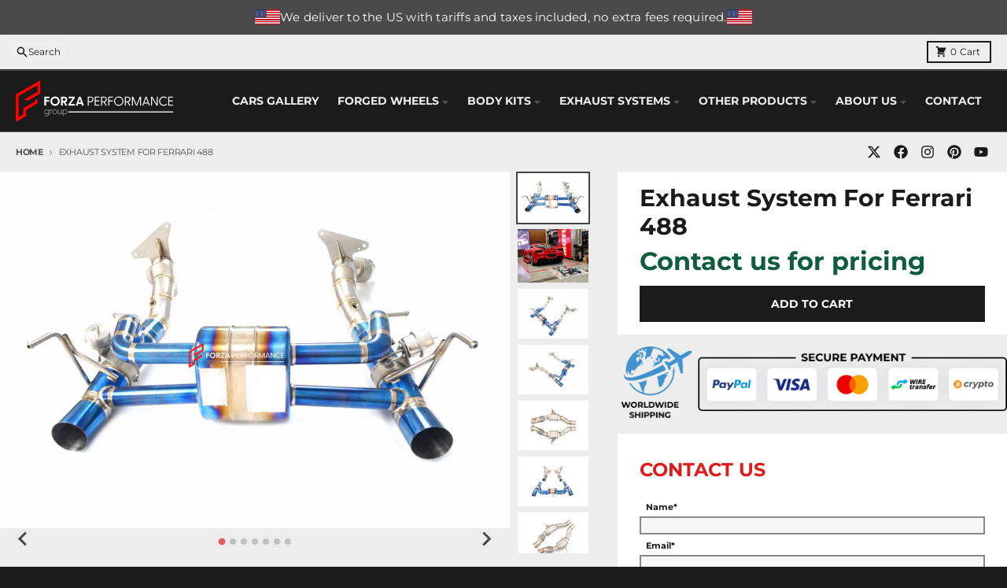

--- FILE ---
content_type: text/html; charset=utf-8
request_url: https://forzaaa.com/products/exhaust-system-f0r-ferrari-488
body_size: 42907
content:
<!doctype html>
<html class="no-js"
  lang="en"
  dir="ltr"
  
>
  <head>
    <meta charset="utf-8">
    <meta http-equiv="X-UA-Compatible" content="IE=edge">
    <meta name="viewport" content="width=device-width,initial-scale=1">
    <meta name="theme-color" content="#4f4f4f">
    <link rel="canonical" href="https://forzaaa.com/products/exhaust-system-f0r-ferrari-488">

    <!-- google search console  -->
  <meta name="google-site-verification" content="wxoJVhZxzKiOKWFeZ_wgXM_kxf4I95RPHiwWP4EGVsM" /><link rel="preconnect" href="https://fonts.shopifycdn.com" crossorigin><script async crossorigin fetchpriority="high" src="/cdn/shopifycloud/importmap-polyfill/es-modules-shim.2.4.0.js"></script>
<script type="importmap">
{
  "imports": {
    "components/cart-agreement": "//forzaaa.com/cdn/shop/t/36/assets/cart-agreement.js?v=2858882628390291301745649977",
    "components/cart-items": "//forzaaa.com/cdn/shop/t/36/assets/cart-items.js?v=92724733266822398551745649978",
    "components/cart-note": "//forzaaa.com/cdn/shop/t/36/assets/cart-note.js?v=95310824290391213891745649978",
    "components/cart-notification": "//forzaaa.com/cdn/shop/t/36/assets/cart-notification.js?v=12044990686471908041745649978",
    "components/cart-remove-button": "//forzaaa.com/cdn/shop/t/36/assets/cart-remove-button.js?v=23785376165885215641745649978",
    "components/collection-drawer": "//forzaaa.com/cdn/shop/t/36/assets/collection-drawer.js?v=40564379858355380991745649978",
    "components/collection-slider-component": "//forzaaa.com/cdn/shop/t/36/assets/collection-slider-component.js?v=38373057864927748711745649978",
    "components/collection-sort": "//forzaaa.com/cdn/shop/t/36/assets/collection-sort.js?v=152851361272730628331745649978",
    "components/disclosure-form": "//forzaaa.com/cdn/shop/t/36/assets/disclosure-form.js?v=112701864687593093371745649978",
    "components/disclosure-item": "//forzaaa.com/cdn/shop/t/36/assets/disclosure-item.js?v=142522642314906250751745649978",
    "components/disclosure-menu": "//forzaaa.com/cdn/shop/t/36/assets/disclosure-menu.js?v=118131813480392717351745649978",
    "components/filter-button": "//forzaaa.com/cdn/shop/t/36/assets/filter-button.js?v=4011960302951008551745649978",
    "components/filter-remove": "//forzaaa.com/cdn/shop/t/36/assets/filter-remove.js?v=92089437190687240471745649978",
    "components/gift-card-recipient": "//forzaaa.com/cdn/shop/t/36/assets/gift-card-recipient.js?v=35430722468549382391745649978",
    "components/header-section": "//forzaaa.com/cdn/shop/t/36/assets/header-section.js?v=110447127728433559241745649978",
    "components/header-top-section": "//forzaaa.com/cdn/shop/t/36/assets/header-top-section.js?v=48729478558050014741745649978",
    "components/looks-item": "//forzaaa.com/cdn/shop/t/36/assets/looks-item.js?v=26918120689698131751745649978",
    "components/map-object": "//forzaaa.com/cdn/shop/t/36/assets/map-object.js?v=135586813141825047571745649978",
    "components/media-slideshow": "//forzaaa.com/cdn/shop/t/36/assets/media-slideshow.js?v=174506362282798429261745649978",
    "components/modal-predictive-search": "//forzaaa.com/cdn/shop/t/36/assets/modal-predictive-search.js?v=34559312376726628231745649978",
    "components/password-modal": "//forzaaa.com/cdn/shop/t/36/assets/password-modal.js?v=3540315291419679341745649978",
    "components/pickup-availability": "//forzaaa.com/cdn/shop/t/36/assets/pickup-availability.js?v=40352678091114229171745649978",
    "components/pickup-availability-drawer": "//forzaaa.com/cdn/shop/t/36/assets/pickup-availability-drawer.js?v=156906576355901780311745649978",
    "components/popup-modal": "//forzaaa.com/cdn/shop/t/36/assets/popup-modal.js?v=101577933603455078221745649978",
    "components/predictive-search": "//forzaaa.com/cdn/shop/t/36/assets/predictive-search.js?v=149279219371924977981745649978",
    "components/product-card": "//forzaaa.com/cdn/shop/t/36/assets/product-card.js?v=3590946611185510811745649978",
    "components/product-details-modal": "//forzaaa.com/cdn/shop/t/36/assets/product-details-modal.js?v=49244414836865921341745649978",
    "components/product-form": "//forzaaa.com/cdn/shop/t/36/assets/product-form.js?v=50308066474334482821745649978",
    "components/product-model": "//forzaaa.com/cdn/shop/t/36/assets/product-model.js?v=141750140143149600281745649978",
    "components/product-recommendations": "//forzaaa.com/cdn/shop/t/36/assets/product-recommendations.js?v=180536028877256204621745649978",
    "components/promo-section": "//forzaaa.com/cdn/shop/t/36/assets/promo-section.js?v=181582618838034264891745649978",
    "components/quantity-select": "//forzaaa.com/cdn/shop/t/36/assets/quantity-select.js?v=17952230826246186651745649978",
    "components/slideshow-component": "//forzaaa.com/cdn/shop/t/36/assets/slideshow-component.js?v=160150954975578609091745649978",
    "components/swatch-radios": "//forzaaa.com/cdn/shop/t/36/assets/swatch-radios.js?v=135894832401389106081745649978",
    "components/testimonials-component": "//forzaaa.com/cdn/shop/t/36/assets/testimonials-component.js?v=3972962289584583571745649978",
    "components/variant-radios": "//forzaaa.com/cdn/shop/t/36/assets/variant-radios.js?v=17859053405788981041745649978",
    "components/variant-selects": "//forzaaa.com/cdn/shop/t/36/assets/variant-selects.js?v=5480191208699898401745649978",
    "components/video-background": "//forzaaa.com/cdn/shop/t/36/assets/video-background.js?v=12301135160131509811745649978",
    "components/video-background-object": "//forzaaa.com/cdn/shop/t/36/assets/video-background-object.js?v=16347035729279509881745649978",
    "components/video-object": "//forzaaa.com/cdn/shop/t/36/assets/video-object.js?v=179894101922622121691745649978",
    "general/customers": "//forzaaa.com/cdn/shop/t/36/assets/customers.js?v=104393901679221634451745649978",
    "general/main": "//forzaaa.com/cdn/shop/t/36/assets/main.js?v=92153878624244388461745649978",
    "helpers/customer-address": "//forzaaa.com/cdn/shop/t/36/assets/customer-address.js?v=42099223200601407911745649978",
    "helpers/shopify-common": "//forzaaa.com/cdn/shop/t/36/assets/shopify-common.js?v=79580595375328812771745649978",
    "main/modulepreload-polyfill": "//forzaaa.com/cdn/shop/t/36/assets/modulepreload-polyfill.js?v=79640004847089388481745649978",
    "vendors/focus-trap.esm": "//forzaaa.com/cdn/shop/t/36/assets/focus-trap.esm.js?v=55223371209323759721751897357",
    "vendors/index.es": "//forzaaa.com/cdn/shop/t/36/assets/index.es.js?v=118362758773620614641745649978",
    "vendors/index.esm": "//forzaaa.com/cdn/shop/t/36/assets/index.esm.js?v=113784740989429153021745649978",
    "vendors/js.cookie": "//forzaaa.com/cdn/shop/t/36/assets/js.cookie.js?v=10888410624023819241745649978",
    "vendors/splide.esm": "//forzaaa.com/cdn/shop/t/36/assets/splide.esm.js?v=145379555060010296531745649978",
    "vendors/vidim": "//forzaaa.com/cdn/shop/t/36/assets/vidim.js?v=31191223605446200551745649978"
  }
}
</script><script>
  window.theme = {
    shopUrl: 'https://forzaaa.com',
    routes: {
      root_url: '/',
      account_url: '/account',
      account_login_url: 'https://shopify.com/1527644227/account?locale=en&region_country=US',
      account_logout_url: '/account/logout',
      account_recover_url: '/account/recover',
      account_register_url: 'https://shopify.com/1527644227/account?locale=en',
      account_addresses_url: '/account/addresses',
      collections_url: '/collections',
      all_products_collection_url: '/collections/all',
      search_url: '/search',
      cart_url: '/cart',
      cart_update_url: '/cart/update',
      cart_add_url: '/cart/add',
      cart_change_url: '/cart/change',
      cart_clear_url: '/cart/clear',
      product_recommendations_url: '/recommendations/products',
      predictive_search_url: '/search/suggest'
    },
    info: { name: 'District' },
    strings: {
      addToCart: `Add to cart`,
      preOrder: `Pre-Order`,
      soldOut: `Sold out`,
      unavailable: `Unavailable`,
      addressError: `Error looking up that address`,
      addressNoResults: `No results for that address`,
      addressQueryLimit: `You have exceeded the Google API usage limit. Consider upgrading to a <a href="https://developers.google.com/maps/premium/usage-limits">Premium Plan</a>.`,
      authError: `There was a problem authenticating your Google Maps account.`,
      unitPrice: `Unit price`,
      unitPriceSeparator: `per`,
      previous: `Previous slide`,
      next: `Next slide`,
    },
    cartStrings: {
      error: `There was an error while updating your cart. Please try again.`,
      quantityError: `You can only add [quantity] of this item to your cart.`,
    },
    accessiblityStrings: {
      giftCardRecipientExpanded: `Gift card recipient form expanded`,
      giftCardRecipientCollapsed: `Gift card recipient form collapsed`,
    },
    pageType: `product`,
    customer: false,
    moneyFormat: "\u003cspan class=\"notranslate ht-money\"\u003e${{amount_no_decimals_with_space_separator}}\u003c\/span\u003e",
    ajaxCartEnable: true,
    cartData: {"note":null,"attributes":{},"original_total_price":0,"total_price":0,"total_discount":0,"total_weight":0.0,"item_count":0,"items":[],"requires_shipping":false,"currency":"USD","items_subtotal_price":0,"cart_level_discount_applications":[],"checkout_charge_amount":0},
    mobileBreakpoint: 768,
    packages: [],
    market: "02ca9916-63ac-4f04-9246-d619f11b5ed2",
  };
  // Publish / Subscribe
  const PUB_SUB_EVENTS = {
    cartUpdate: 'cart-update',
    quantityUpdate: 'quantity-update',
    variantChange: 'variant-change',
    cartError: 'cart-error',
    sectionRefreshed: 'section-refreshed',
  };
  const SECTION_REFRESHED_RESOURCE_TYPE = {
    product: 'product'
  }
  let subscribers = {};

  function subscribe(eventName, callback) {
    if (subscribers[eventName] === undefined) {
      subscribers[eventName] = [];
    }

    subscribers[eventName] = [...subscribers[eventName], callback];

    return function unsubscribe() {
      subscribers[eventName] = subscribers[eventName].filter((cb) => {
        return cb !== callback;
      });
    };
  }

  function publish(eventName, data) {
    if (subscribers[eventName]) {
      subscribers[eventName].forEach((callback) => {
        callback(data);
      });
    }
  }
  document.documentElement.className = document.documentElement.className.replace('no-js', 'js');
</script>


  <script src="//forzaaa.com/cdn/shop/t/36/assets/main.js?v=92153878624244388461745649978" type="module" crossorigin="anonymous"></script>
  <link rel="modulepreload" href="//forzaaa.com/cdn/shop/t/36/assets/modulepreload-polyfill.js?v=79640004847089388481745649978" crossorigin="anonymous">

<link rel="apple-touch-icon" sizes="180x180" href="//forzaaa.com/cdn/shop/files/fav.png?crop=center&height=180&v=1614354345&width=180">
      <link rel="icon" type="image/png" href="//forzaaa.com/cdn/shop/files/fav.png?crop=center&height=32&v=1614354345&width=32"><title>Exhaust System For Ferrari 488</title><meta name="description" content="Exhaust System For Ferrari 488 Valved exhaust, meaning that has remote, controlled valves - allowing a switch between an aggressive loud sports sound and a sound that is closer to the OEM sound X-Pipe with valves. Forza Performance group designed a completely new aftermarket muffler exhaust system crafted entirely of titanium."><meta property="og:site_name" content="Forza Performance Group">
<meta property="og:url" content="https://forzaaa.com/products/exhaust-system-f0r-ferrari-488">
<meta property="og:title" content="Exhaust System For Ferrari 488">
<meta property="og:type" content="product">
<meta property="og:description" content="Exhaust System For Ferrari 488 Valved exhaust, meaning that has remote, controlled valves - allowing a switch between an aggressive loud sports sound and a sound that is closer to the OEM sound X-Pipe with valves. Forza Performance group designed a completely new aftermarket muffler exhaust system crafted entirely of titanium."><meta property="og:image" content="http://forzaaa.com/cdn/shop/files/ferrari-488-titanium-exhaust-system-2downpipes_5.jpg?v=1684236079">
  <meta property="og:image:secure_url" content="https://forzaaa.com/cdn/shop/files/ferrari-488-titanium-exhaust-system-2downpipes_5.jpg?v=1684236079">
  <meta property="og:image:width" content="1542">
  <meta property="og:image:height" content="1080"><meta property="og:price:amount" content="1">
  <meta property="og:price:currency" content="USD"><meta name="twitter:card" content="summary_large_image">
<meta name="twitter:title" content="Exhaust System For Ferrari 488">
<meta name="twitter:description" content="Exhaust System For Ferrari 488 Valved exhaust, meaning that has remote, controlled valves - allowing a switch between an aggressive loud sports sound and a sound that is closer to the OEM sound X-Pipe with valves. Forza Performance group designed a completely new aftermarket muffler exhaust system crafted entirely of titanium.">
<script>window.performance && window.performance.mark && window.performance.mark('shopify.content_for_header.start');</script><meta name="google-site-verification" content="PEP6HtIHAVn9VYyzQlBu5oL9qgoLLBiaXzR1B22wuOI">
<meta name="google-site-verification" content="DMtwJz1AdZ5Ksf07I1uJP2XHTaT5zHZcOnRCmvi95eE">
<meta id="shopify-digital-wallet" name="shopify-digital-wallet" content="/1527644227/digital_wallets/dialog">
<link rel="alternate" type="application/json+oembed" href="https://forzaaa.com/products/exhaust-system-f0r-ferrari-488.oembed">
<script async="async" src="/checkouts/internal/preloads.js?locale=en-US"></script>
<script id="shopify-features" type="application/json">{"accessToken":"c2fbd8502092050a186b8a03a79c455e","betas":["rich-media-storefront-analytics"],"domain":"forzaaa.com","predictiveSearch":true,"shopId":1527644227,"locale":"en"}</script>
<script>var Shopify = Shopify || {};
Shopify.shop = "asianbodykits.myshopify.com";
Shopify.locale = "en";
Shopify.currency = {"active":"USD","rate":"1.0"};
Shopify.country = "US";
Shopify.theme = {"name":"NEW THEME","id":134548553795,"schema_name":"District","schema_version":"5.0.5","theme_store_id":735,"role":"main"};
Shopify.theme.handle = "null";
Shopify.theme.style = {"id":null,"handle":null};
Shopify.cdnHost = "forzaaa.com/cdn";
Shopify.routes = Shopify.routes || {};
Shopify.routes.root = "/";</script>
<script type="module">!function(o){(o.Shopify=o.Shopify||{}).modules=!0}(window);</script>
<script>!function(o){function n(){var o=[];function n(){o.push(Array.prototype.slice.apply(arguments))}return n.q=o,n}var t=o.Shopify=o.Shopify||{};t.loadFeatures=n(),t.autoloadFeatures=n()}(window);</script>
<script id="shop-js-analytics" type="application/json">{"pageType":"product"}</script>
<script defer="defer" async type="module" src="//forzaaa.com/cdn/shopifycloud/shop-js/modules/v2/client.init-shop-cart-sync_BN7fPSNr.en.esm.js"></script>
<script defer="defer" async type="module" src="//forzaaa.com/cdn/shopifycloud/shop-js/modules/v2/chunk.common_Cbph3Kss.esm.js"></script>
<script defer="defer" async type="module" src="//forzaaa.com/cdn/shopifycloud/shop-js/modules/v2/chunk.modal_DKumMAJ1.esm.js"></script>
<script type="module">
  await import("//forzaaa.com/cdn/shopifycloud/shop-js/modules/v2/client.init-shop-cart-sync_BN7fPSNr.en.esm.js");
await import("//forzaaa.com/cdn/shopifycloud/shop-js/modules/v2/chunk.common_Cbph3Kss.esm.js");
await import("//forzaaa.com/cdn/shopifycloud/shop-js/modules/v2/chunk.modal_DKumMAJ1.esm.js");

  window.Shopify.SignInWithShop?.initShopCartSync?.({"fedCMEnabled":true,"windoidEnabled":true});

</script>
<script>(function() {
  var isLoaded = false;
  function asyncLoad() {
    if (isLoaded) return;
    isLoaded = true;
    var urls = ["https:\/\/cloudsearch-1f874.kxcdn.com\/shopify.js?srp=\/a\/search\u0026filtersEnabled=1\u0026shop=asianbodykits.myshopify.com","https:\/\/widget.trustpilot.com\/bootstrap\/v5\/tp.widget.sync.bootstrap.min.js?shop=asianbodykits.myshopify.com","https:\/\/ecommplugins-scripts.trustpilot.com\/v2.1\/js\/header.min.js?settings=eyJrZXkiOiJ3OWtGdUExSEd0NWx3WDlrIiwicyI6InNrdSJ9\u0026shop=asianbodykits.myshopify.com","https:\/\/ecommplugins-trustboxsettings.trustpilot.com\/asianbodykits.myshopify.com.js?settings=1718011500943\u0026shop=asianbodykits.myshopify.com"];
    for (var i = 0; i < urls.length; i++) {
      var s = document.createElement('script');
      s.type = 'text/javascript';
      s.async = true;
      s.src = urls[i];
      var x = document.getElementsByTagName('script')[0];
      x.parentNode.insertBefore(s, x);
    }
  };
  if(window.attachEvent) {
    window.attachEvent('onload', asyncLoad);
  } else {
    window.addEventListener('load', asyncLoad, false);
  }
})();</script>
<script id="__st">var __st={"a":1527644227,"offset":-21600,"reqid":"38805a61-1ec7-42f3-bc29-74269b5c1dc3-1770048435","pageurl":"forzaaa.com\/products\/exhaust-system-f0r-ferrari-488","u":"431bcaec72b9","p":"product","rtyp":"product","rid":6807576051779};</script>
<script>window.ShopifyPaypalV4VisibilityTracking = true;</script>
<script id="captcha-bootstrap">!function(){'use strict';const t='contact',e='account',n='new_comment',o=[[t,t],['blogs',n],['comments',n],[t,'customer']],c=[[e,'customer_login'],[e,'guest_login'],[e,'recover_customer_password'],[e,'create_customer']],r=t=>t.map((([t,e])=>`form[action*='/${t}']:not([data-nocaptcha='true']) input[name='form_type'][value='${e}']`)).join(','),a=t=>()=>t?[...document.querySelectorAll(t)].map((t=>t.form)):[];function s(){const t=[...o],e=r(t);return a(e)}const i='password',u='form_key',d=['recaptcha-v3-token','g-recaptcha-response','h-captcha-response',i],f=()=>{try{return window.sessionStorage}catch{return}},m='__shopify_v',_=t=>t.elements[u];function p(t,e,n=!1){try{const o=window.sessionStorage,c=JSON.parse(o.getItem(e)),{data:r}=function(t){const{data:e,action:n}=t;return t[m]||n?{data:e,action:n}:{data:t,action:n}}(c);for(const[e,n]of Object.entries(r))t.elements[e]&&(t.elements[e].value=n);n&&o.removeItem(e)}catch(o){console.error('form repopulation failed',{error:o})}}const l='form_type',E='cptcha';function T(t){t.dataset[E]=!0}const w=window,h=w.document,L='Shopify',v='ce_forms',y='captcha';let A=!1;((t,e)=>{const n=(g='f06e6c50-85a8-45c8-87d0-21a2b65856fe',I='https://cdn.shopify.com/shopifycloud/storefront-forms-hcaptcha/ce_storefront_forms_captcha_hcaptcha.v1.5.2.iife.js',D={infoText:'Protected by hCaptcha',privacyText:'Privacy',termsText:'Terms'},(t,e,n)=>{const o=w[L][v],c=o.bindForm;if(c)return c(t,g,e,D).then(n);var r;o.q.push([[t,g,e,D],n]),r=I,A||(h.body.append(Object.assign(h.createElement('script'),{id:'captcha-provider',async:!0,src:r})),A=!0)});var g,I,D;w[L]=w[L]||{},w[L][v]=w[L][v]||{},w[L][v].q=[],w[L][y]=w[L][y]||{},w[L][y].protect=function(t,e){n(t,void 0,e),T(t)},Object.freeze(w[L][y]),function(t,e,n,w,h,L){const[v,y,A,g]=function(t,e,n){const i=e?o:[],u=t?c:[],d=[...i,...u],f=r(d),m=r(i),_=r(d.filter((([t,e])=>n.includes(e))));return[a(f),a(m),a(_),s()]}(w,h,L),I=t=>{const e=t.target;return e instanceof HTMLFormElement?e:e&&e.form},D=t=>v().includes(t);t.addEventListener('submit',(t=>{const e=I(t);if(!e)return;const n=D(e)&&!e.dataset.hcaptchaBound&&!e.dataset.recaptchaBound,o=_(e),c=g().includes(e)&&(!o||!o.value);(n||c)&&t.preventDefault(),c&&!n&&(function(t){try{if(!f())return;!function(t){const e=f();if(!e)return;const n=_(t);if(!n)return;const o=n.value;o&&e.removeItem(o)}(t);const e=Array.from(Array(32),(()=>Math.random().toString(36)[2])).join('');!function(t,e){_(t)||t.append(Object.assign(document.createElement('input'),{type:'hidden',name:u})),t.elements[u].value=e}(t,e),function(t,e){const n=f();if(!n)return;const o=[...t.querySelectorAll(`input[type='${i}']`)].map((({name:t})=>t)),c=[...d,...o],r={};for(const[a,s]of new FormData(t).entries())c.includes(a)||(r[a]=s);n.setItem(e,JSON.stringify({[m]:1,action:t.action,data:r}))}(t,e)}catch(e){console.error('failed to persist form',e)}}(e),e.submit())}));const S=(t,e)=>{t&&!t.dataset[E]&&(n(t,e.some((e=>e===t))),T(t))};for(const o of['focusin','change'])t.addEventListener(o,(t=>{const e=I(t);D(e)&&S(e,y())}));const B=e.get('form_key'),M=e.get(l),P=B&&M;t.addEventListener('DOMContentLoaded',(()=>{const t=y();if(P)for(const e of t)e.elements[l].value===M&&p(e,B);[...new Set([...A(),...v().filter((t=>'true'===t.dataset.shopifyCaptcha))])].forEach((e=>S(e,t)))}))}(h,new URLSearchParams(w.location.search),n,t,e,['guest_login'])})(!0,!0)}();</script>
<script integrity="sha256-4kQ18oKyAcykRKYeNunJcIwy7WH5gtpwJnB7kiuLZ1E=" data-source-attribution="shopify.loadfeatures" defer="defer" src="//forzaaa.com/cdn/shopifycloud/storefront/assets/storefront/load_feature-a0a9edcb.js" crossorigin="anonymous"></script>
<script data-source-attribution="shopify.dynamic_checkout.dynamic.init">var Shopify=Shopify||{};Shopify.PaymentButton=Shopify.PaymentButton||{isStorefrontPortableWallets:!0,init:function(){window.Shopify.PaymentButton.init=function(){};var t=document.createElement("script");t.src="https://forzaaa.com/cdn/shopifycloud/portable-wallets/latest/portable-wallets.en.js",t.type="module",document.head.appendChild(t)}};
</script>
<script data-source-attribution="shopify.dynamic_checkout.buyer_consent">
  function portableWalletsHideBuyerConsent(e){var t=document.getElementById("shopify-buyer-consent"),n=document.getElementById("shopify-subscription-policy-button");t&&n&&(t.classList.add("hidden"),t.setAttribute("aria-hidden","true"),n.removeEventListener("click",e))}function portableWalletsShowBuyerConsent(e){var t=document.getElementById("shopify-buyer-consent"),n=document.getElementById("shopify-subscription-policy-button");t&&n&&(t.classList.remove("hidden"),t.removeAttribute("aria-hidden"),n.addEventListener("click",e))}window.Shopify?.PaymentButton&&(window.Shopify.PaymentButton.hideBuyerConsent=portableWalletsHideBuyerConsent,window.Shopify.PaymentButton.showBuyerConsent=portableWalletsShowBuyerConsent);
</script>
<script data-source-attribution="shopify.dynamic_checkout.cart.bootstrap">document.addEventListener("DOMContentLoaded",(function(){function t(){return document.querySelector("shopify-accelerated-checkout-cart, shopify-accelerated-checkout")}if(t())Shopify.PaymentButton.init();else{new MutationObserver((function(e,n){t()&&(Shopify.PaymentButton.init(),n.disconnect())})).observe(document.body,{childList:!0,subtree:!0})}}));
</script>

<script>window.performance && window.performance.mark && window.performance.mark('shopify.content_for_header.end');</script>
<style data-shopify>
@font-face {
  font-family: Montserrat;
  font-weight: 400;
  font-style: normal;
  font-display: swap;
  src: url("//forzaaa.com/cdn/fonts/montserrat/montserrat_n4.81949fa0ac9fd2021e16436151e8eaa539321637.woff2") format("woff2"),
       url("//forzaaa.com/cdn/fonts/montserrat/montserrat_n4.a6c632ca7b62da89c3594789ba828388aac693fe.woff") format("woff");
}
@font-face {
  font-family: Montserrat;
  font-weight: 700;
  font-style: normal;
  font-display: swap;
  src: url("//forzaaa.com/cdn/fonts/montserrat/montserrat_n7.3c434e22befd5c18a6b4afadb1e3d77c128c7939.woff2") format("woff2"),
       url("//forzaaa.com/cdn/fonts/montserrat/montserrat_n7.5d9fa6e2cae713c8fb539a9876489d86207fe957.woff") format("woff");
}
@font-face {
  font-family: Montserrat;
  font-weight: 400;
  font-style: italic;
  font-display: swap;
  src: url("//forzaaa.com/cdn/fonts/montserrat/montserrat_i4.5a4ea298b4789e064f62a29aafc18d41f09ae59b.woff2") format("woff2"),
       url("//forzaaa.com/cdn/fonts/montserrat/montserrat_i4.072b5869c5e0ed5b9d2021e4c2af132e16681ad2.woff") format("woff");
}
@font-face {
  font-family: Montserrat;
  font-weight: 700;
  font-style: italic;
  font-display: swap;
  src: url("//forzaaa.com/cdn/fonts/montserrat/montserrat_i7.a0d4a463df4f146567d871890ffb3c80408e7732.woff2") format("woff2"),
       url("//forzaaa.com/cdn/fonts/montserrat/montserrat_i7.f6ec9f2a0681acc6f8152c40921d2a4d2e1a2c78.woff") format("woff");
}
@font-face {
  font-family: Montserrat;
  font-weight: 700;
  font-style: normal;
  font-display: swap;
  src: url("//forzaaa.com/cdn/fonts/montserrat/montserrat_n7.3c434e22befd5c18a6b4afadb1e3d77c128c7939.woff2") format("woff2"),
       url("//forzaaa.com/cdn/fonts/montserrat/montserrat_n7.5d9fa6e2cae713c8fb539a9876489d86207fe957.woff") format("woff");
}
@font-face {
  font-family: Montserrat;
  font-weight: 900;
  font-style: normal;
  font-display: swap;
  src: url("//forzaaa.com/cdn/fonts/montserrat/montserrat_n9.680ded1be351aa3bf3b3650ac5f6df485af8a07c.woff2") format("woff2"),
       url("//forzaaa.com/cdn/fonts/montserrat/montserrat_n9.0cc5aaeff26ef35c23b69a061997d78c9697a382.woff") format("woff");
}
@font-face {
  font-family: Montserrat;
  font-weight: 400;
  font-style: normal;
  font-display: swap;
  src: url("//forzaaa.com/cdn/fonts/montserrat/montserrat_n4.81949fa0ac9fd2021e16436151e8eaa539321637.woff2") format("woff2"),
       url("//forzaaa.com/cdn/fonts/montserrat/montserrat_n4.a6c632ca7b62da89c3594789ba828388aac693fe.woff") format("woff");
}
@font-face {
  font-family: Montserrat;
  font-weight: 700;
  font-style: normal;
  font-display: swap;
  src: url("//forzaaa.com/cdn/fonts/montserrat/montserrat_n7.3c434e22befd5c18a6b4afadb1e3d77c128c7939.woff2") format("woff2"),
       url("//forzaaa.com/cdn/fonts/montserrat/montserrat_n7.5d9fa6e2cae713c8fb539a9876489d86207fe957.woff") format("woff");
}
:root {
    --base-font-size: 16px;
    --body-font-family: Montserrat, sans-serif;
    --heading-font-family: Montserrat, sans-serif;
    --navigation-font-family: Montserrat, sans-serif;
    --body-style: normal;
    --body-weight: 400;
    --body-weight-bolder: 700;
    --heading-style: normal;
    --heading-weight: 700;
    --heading-weight-bolder: 900;
    --heading-capitalize: none;
    --navigation-style: normal;
    --navigation-weight: 400;
    --navigation-weight-bolder: 700;--primary-text-color: #1b1b1b;
    --primary-title-color: #1b1b1b;
    --primary-accent-color: #dd1d1d;
    --primary-accent-color-80: rgba(221, 29, 29, 0.8);
    --primary-accent-text-color: #ffffff;
    --primary-background-color: #ededed;
    --primary-background-color-75: rgba(237, 237, 237, 0.8);
    --primary-secondary-background-color: #FFFFFF;
    --primary-secondary-background-color-50: #f6f6f6;
    --primary-section-border-color: #4f4f4f;
    --primary-text-color-05: #e2e2e2;
    --primary-text-color-10: #d8d8d8;
    --primary-text-color-20: #c3c3c3;
    --primary-text-color-30: #aeaeae;
    --primary-text-color-40: #999999;
    --primary-text-color-50: #848484;
    --primary-text-color-60: #6f6f6f;
    --primary-text-color-70: #5a5a5a;
    --primary-text-color-80: #454545;
    --primary-text-color-90: #303030;
    --section-text-color: #1b1b1b;
    --section-text-color-75: rgba(27, 27, 27, 0.75);
    --section-text-color-50: rgba(27, 27, 27, 0.5);
    --section-title-color: #1b1b1b;
    --section-accent-color: #dd1d1d;
    --section-accent-text-color: #ffffff;
    --section-accent-hover-color: #c61a1a;
    --section-overlay-color: transparent;
    --section-overlay-hover-color: transparent;
    --section-background-color: #ededed;
    --section-primary-border-color: #1b1b1b;
    --modal-background-color: #000000;--max-width-screen: 1280px;
    --max-width-header: 1280px;
    --spacing-section: 4rem;
    --spacing-section-half: 2rem;
    --spacing-rail: 1.25rem;
    --text-align-section: center;--swiper-theme-color: #dd1d1d;
    --duration-default: 200ms;
    --tw-ring-inset: ;
    --tw-blur: ;
    --tw-brightness: ;
    --tw-contrast: ;
    --tw-grayscale: ;
    --tw-hue-rotate: ;
    --tw-invert: ;
    --tw-saturate: ;
    --tw-sepia: ;
    --tw-drop-shadow: ;
    --tw-filter: var(--tw-blur) var(--tw-brightness) var(--tw-contrast) var(--tw-grayscale) var(--tw-hue-rotate) var(--tw-invert) var(--tw-saturate) var(--tw-sepia) var(--tw-drop-shadow);

    --shopify-accelerated-checkout-button-block-size: 46px;
    --shopify-accelerated-checkout-inline-alignment: end;
  }
</style>


  <link href="//forzaaa.com/cdn/shop/t/36/assets/main-style.css?v=178881514469293290841768387407" rel="stylesheet" type="text/css" media="all" />


<link rel="preload" as="font" href="//forzaaa.com/cdn/fonts/montserrat/montserrat_n4.81949fa0ac9fd2021e16436151e8eaa539321637.woff2" type="font/woff2" crossorigin><link rel="preload" as="font" href="//forzaaa.com/cdn/fonts/montserrat/montserrat_n7.3c434e22befd5c18a6b4afadb1e3d77c128c7939.woff2" type="font/woff2" crossorigin><link rel="preload" as="font" href="//forzaaa.com/cdn/fonts/montserrat/montserrat_n4.81949fa0ac9fd2021e16436151e8eaa539321637.woff2" type="font/woff2" crossorigin>

    <meta name="google-site-verification" content="dvvSwuTsDuznFKaS26ldX8cmoUa8ipJzi72JmkUNPzA" />

<!-- Google Tag Manager -->
<script>(function(w,d,s,l,i){w[l]=w[l]||[];w[l].push({'gtm.start':
new Date().getTime(),event:'gtm.js'});var f=d.getElementsByTagName(s)[0],
j=d.createElement(s),dl=l!='dataLayer'?'&l='+l:'';j.async=true;j.src=
'https://www.googletagmanager.com/gtm.js?id='+i+dl;f.parentNode.insertBefore(j,f);
})(window,document,'script','dataLayer','GTM-NBHMPK6W');</script>
<!-- End Google Tag Manager -->
  <!-- BEGIN app block: shopify://apps/xcloud-search-product-filter/blocks/cloudsearch_opt/8ddbd0bf-e311-492e-ab28-69d0ad268fac --><!-- END app block --><!-- BEGIN app block: shopify://apps/instafeed/blocks/head-block/c447db20-095d-4a10-9725-b5977662c9d5 --><link rel="preconnect" href="https://cdn.nfcube.com/">
<link rel="preconnect" href="https://scontent.cdninstagram.com/">


  <script>
    document.addEventListener('DOMContentLoaded', function () {
      let instafeedScript = document.createElement('script');

      
        instafeedScript.src = 'https://cdn.nfcube.com/instafeed-48640562997a463ec3eaa5001d472443.js';
      

      document.body.appendChild(instafeedScript);
    });
  </script>





<!-- END app block --><script src="https://cdn.shopify.com/extensions/019b03f2-74ec-7b24-a3a5-6d0193115a31/cloudsearch-63/assets/shopify.js" type="text/javascript" defer="defer"></script>
<script src="https://cdn.shopify.com/extensions/0199f01a-d883-710c-b534-1199aedb84f0/bestchat-13/assets/widget.js" type="text/javascript" defer="defer"></script>
<script src="https://cdn.shopify.com/extensions/019c1a9c-e343-72d3-ae06-ffd4ae3a9ef0/tms-prod-151/assets/tms-translator.min.js" type="text/javascript" defer="defer"></script>
<link href="https://monorail-edge.shopifysvc.com" rel="dns-prefetch">
<script>(function(){if ("sendBeacon" in navigator && "performance" in window) {try {var session_token_from_headers = performance.getEntriesByType('navigation')[0].serverTiming.find(x => x.name == '_s').description;} catch {var session_token_from_headers = undefined;}var session_cookie_matches = document.cookie.match(/_shopify_s=([^;]*)/);var session_token_from_cookie = session_cookie_matches && session_cookie_matches.length === 2 ? session_cookie_matches[1] : "";var session_token = session_token_from_headers || session_token_from_cookie || "";function handle_abandonment_event(e) {var entries = performance.getEntries().filter(function(entry) {return /monorail-edge.shopifysvc.com/.test(entry.name);});if (!window.abandonment_tracked && entries.length === 0) {window.abandonment_tracked = true;var currentMs = Date.now();var navigation_start = performance.timing.navigationStart;var payload = {shop_id: 1527644227,url: window.location.href,navigation_start,duration: currentMs - navigation_start,session_token,page_type: "product"};window.navigator.sendBeacon("https://monorail-edge.shopifysvc.com/v1/produce", JSON.stringify({schema_id: "online_store_buyer_site_abandonment/1.1",payload: payload,metadata: {event_created_at_ms: currentMs,event_sent_at_ms: currentMs}}));}}window.addEventListener('pagehide', handle_abandonment_event);}}());</script>
<script id="web-pixels-manager-setup">(function e(e,d,r,n,o){if(void 0===o&&(o={}),!Boolean(null===(a=null===(i=window.Shopify)||void 0===i?void 0:i.analytics)||void 0===a?void 0:a.replayQueue)){var i,a;window.Shopify=window.Shopify||{};var t=window.Shopify;t.analytics=t.analytics||{};var s=t.analytics;s.replayQueue=[],s.publish=function(e,d,r){return s.replayQueue.push([e,d,r]),!0};try{self.performance.mark("wpm:start")}catch(e){}var l=function(){var e={modern:/Edge?\/(1{2}[4-9]|1[2-9]\d|[2-9]\d{2}|\d{4,})\.\d+(\.\d+|)|Firefox\/(1{2}[4-9]|1[2-9]\d|[2-9]\d{2}|\d{4,})\.\d+(\.\d+|)|Chrom(ium|e)\/(9{2}|\d{3,})\.\d+(\.\d+|)|(Maci|X1{2}).+ Version\/(15\.\d+|(1[6-9]|[2-9]\d|\d{3,})\.\d+)([,.]\d+|)( \(\w+\)|)( Mobile\/\w+|) Safari\/|Chrome.+OPR\/(9{2}|\d{3,})\.\d+\.\d+|(CPU[ +]OS|iPhone[ +]OS|CPU[ +]iPhone|CPU IPhone OS|CPU iPad OS)[ +]+(15[._]\d+|(1[6-9]|[2-9]\d|\d{3,})[._]\d+)([._]\d+|)|Android:?[ /-](13[3-9]|1[4-9]\d|[2-9]\d{2}|\d{4,})(\.\d+|)(\.\d+|)|Android.+Firefox\/(13[5-9]|1[4-9]\d|[2-9]\d{2}|\d{4,})\.\d+(\.\d+|)|Android.+Chrom(ium|e)\/(13[3-9]|1[4-9]\d|[2-9]\d{2}|\d{4,})\.\d+(\.\d+|)|SamsungBrowser\/([2-9]\d|\d{3,})\.\d+/,legacy:/Edge?\/(1[6-9]|[2-9]\d|\d{3,})\.\d+(\.\d+|)|Firefox\/(5[4-9]|[6-9]\d|\d{3,})\.\d+(\.\d+|)|Chrom(ium|e)\/(5[1-9]|[6-9]\d|\d{3,})\.\d+(\.\d+|)([\d.]+$|.*Safari\/(?![\d.]+ Edge\/[\d.]+$))|(Maci|X1{2}).+ Version\/(10\.\d+|(1[1-9]|[2-9]\d|\d{3,})\.\d+)([,.]\d+|)( \(\w+\)|)( Mobile\/\w+|) Safari\/|Chrome.+OPR\/(3[89]|[4-9]\d|\d{3,})\.\d+\.\d+|(CPU[ +]OS|iPhone[ +]OS|CPU[ +]iPhone|CPU IPhone OS|CPU iPad OS)[ +]+(10[._]\d+|(1[1-9]|[2-9]\d|\d{3,})[._]\d+)([._]\d+|)|Android:?[ /-](13[3-9]|1[4-9]\d|[2-9]\d{2}|\d{4,})(\.\d+|)(\.\d+|)|Mobile Safari.+OPR\/([89]\d|\d{3,})\.\d+\.\d+|Android.+Firefox\/(13[5-9]|1[4-9]\d|[2-9]\d{2}|\d{4,})\.\d+(\.\d+|)|Android.+Chrom(ium|e)\/(13[3-9]|1[4-9]\d|[2-9]\d{2}|\d{4,})\.\d+(\.\d+|)|Android.+(UC? ?Browser|UCWEB|U3)[ /]?(15\.([5-9]|\d{2,})|(1[6-9]|[2-9]\d|\d{3,})\.\d+)\.\d+|SamsungBrowser\/(5\.\d+|([6-9]|\d{2,})\.\d+)|Android.+MQ{2}Browser\/(14(\.(9|\d{2,})|)|(1[5-9]|[2-9]\d|\d{3,})(\.\d+|))(\.\d+|)|K[Aa][Ii]OS\/(3\.\d+|([4-9]|\d{2,})\.\d+)(\.\d+|)/},d=e.modern,r=e.legacy,n=navigator.userAgent;return n.match(d)?"modern":n.match(r)?"legacy":"unknown"}(),u="modern"===l?"modern":"legacy",c=(null!=n?n:{modern:"",legacy:""})[u],f=function(e){return[e.baseUrl,"/wpm","/b",e.hashVersion,"modern"===e.buildTarget?"m":"l",".js"].join("")}({baseUrl:d,hashVersion:r,buildTarget:u}),m=function(e){var d=e.version,r=e.bundleTarget,n=e.surface,o=e.pageUrl,i=e.monorailEndpoint;return{emit:function(e){var a=e.status,t=e.errorMsg,s=(new Date).getTime(),l=JSON.stringify({metadata:{event_sent_at_ms:s},events:[{schema_id:"web_pixels_manager_load/3.1",payload:{version:d,bundle_target:r,page_url:o,status:a,surface:n,error_msg:t},metadata:{event_created_at_ms:s}}]});if(!i)return console&&console.warn&&console.warn("[Web Pixels Manager] No Monorail endpoint provided, skipping logging."),!1;try{return self.navigator.sendBeacon.bind(self.navigator)(i,l)}catch(e){}var u=new XMLHttpRequest;try{return u.open("POST",i,!0),u.setRequestHeader("Content-Type","text/plain"),u.send(l),!0}catch(e){return console&&console.warn&&console.warn("[Web Pixels Manager] Got an unhandled error while logging to Monorail."),!1}}}}({version:r,bundleTarget:l,surface:e.surface,pageUrl:self.location.href,monorailEndpoint:e.monorailEndpoint});try{o.browserTarget=l,function(e){var d=e.src,r=e.async,n=void 0===r||r,o=e.onload,i=e.onerror,a=e.sri,t=e.scriptDataAttributes,s=void 0===t?{}:t,l=document.createElement("script"),u=document.querySelector("head"),c=document.querySelector("body");if(l.async=n,l.src=d,a&&(l.integrity=a,l.crossOrigin="anonymous"),s)for(var f in s)if(Object.prototype.hasOwnProperty.call(s,f))try{l.dataset[f]=s[f]}catch(e){}if(o&&l.addEventListener("load",o),i&&l.addEventListener("error",i),u)u.appendChild(l);else{if(!c)throw new Error("Did not find a head or body element to append the script");c.appendChild(l)}}({src:f,async:!0,onload:function(){if(!function(){var e,d;return Boolean(null===(d=null===(e=window.Shopify)||void 0===e?void 0:e.analytics)||void 0===d?void 0:d.initialized)}()){var d=window.webPixelsManager.init(e)||void 0;if(d){var r=window.Shopify.analytics;r.replayQueue.forEach((function(e){var r=e[0],n=e[1],o=e[2];d.publishCustomEvent(r,n,o)})),r.replayQueue=[],r.publish=d.publishCustomEvent,r.visitor=d.visitor,r.initialized=!0}}},onerror:function(){return m.emit({status:"failed",errorMsg:"".concat(f," has failed to load")})},sri:function(e){var d=/^sha384-[A-Za-z0-9+/=]+$/;return"string"==typeof e&&d.test(e)}(c)?c:"",scriptDataAttributes:o}),m.emit({status:"loading"})}catch(e){m.emit({status:"failed",errorMsg:(null==e?void 0:e.message)||"Unknown error"})}}})({shopId: 1527644227,storefrontBaseUrl: "https://forzaaa.com",extensionsBaseUrl: "https://extensions.shopifycdn.com/cdn/shopifycloud/web-pixels-manager",monorailEndpoint: "https://monorail-edge.shopifysvc.com/unstable/produce_batch",surface: "storefront-renderer",enabledBetaFlags: ["2dca8a86"],webPixelsConfigList: [{"id":"797311043","configuration":"{\"webPixelName\":\"Judge.me\"}","eventPayloadVersion":"v1","runtimeContext":"STRICT","scriptVersion":"34ad157958823915625854214640f0bf","type":"APP","apiClientId":683015,"privacyPurposes":["ANALYTICS"],"dataSharingAdjustments":{"protectedCustomerApprovalScopes":["read_customer_email","read_customer_name","read_customer_personal_data","read_customer_phone"]}},{"id":"451706947","configuration":"{\"domain\":\"asianbodykits.myshopify.com\"}","eventPayloadVersion":"v1","runtimeContext":"STRICT","scriptVersion":"d9ba96e9bca1d4da439caa054ea2f815","type":"APP","apiClientId":5974897,"privacyPurposes":["ANALYTICS","MARKETING","SALE_OF_DATA"],"dataSharingAdjustments":{"protectedCustomerApprovalScopes":["read_customer_address","read_customer_email","read_customer_name","read_customer_personal_data","read_customer_phone"]}},{"id":"412450883","configuration":"{\"config\":\"{\\\"google_tag_ids\\\":[\\\"GT-TWZCRH4\\\",\\\"AW-11402810511\\\",\\\"G-30YRDCYPZE\\\"],\\\"target_country\\\":\\\"US\\\",\\\"gtag_events\\\":[{\\\"type\\\":\\\"begin_checkout\\\",\\\"action_label\\\":\\\"G-30YRDCYPZE\\\"},{\\\"type\\\":\\\"search\\\",\\\"action_label\\\":\\\"G-30YRDCYPZE\\\"},{\\\"type\\\":\\\"view_item\\\",\\\"action_label\\\":[\\\"MC-WB0FRD7C5M\\\",\\\"G-30YRDCYPZE\\\"]},{\\\"type\\\":\\\"purchase\\\",\\\"action_label\\\":[\\\"MC-WB0FRD7C5M\\\",\\\"G-30YRDCYPZE\\\"]},{\\\"type\\\":\\\"page_view\\\",\\\"action_label\\\":[\\\"MC-WB0FRD7C5M\\\",\\\"G-30YRDCYPZE\\\"]},{\\\"type\\\":\\\"add_payment_info\\\",\\\"action_label\\\":\\\"G-30YRDCYPZE\\\"},{\\\"type\\\":\\\"add_to_cart\\\",\\\"action_label\\\":[\\\"AW-11402810511\\\/j7rbCN-AwOwZEI-ppL0q\\\",\\\"G-30YRDCYPZE\\\"]}],\\\"enable_monitoring_mode\\\":false}\"}","eventPayloadVersion":"v1","runtimeContext":"OPEN","scriptVersion":"b2a88bafab3e21179ed38636efcd8a93","type":"APP","apiClientId":1780363,"privacyPurposes":[],"dataSharingAdjustments":{"protectedCustomerApprovalScopes":["read_customer_address","read_customer_email","read_customer_name","read_customer_personal_data","read_customer_phone"]}},{"id":"84672579","configuration":"{\"pixel_id\":\"381779482876255\",\"pixel_type\":\"facebook_pixel\",\"metaapp_system_user_token\":\"-\"}","eventPayloadVersion":"v1","runtimeContext":"OPEN","scriptVersion":"ca16bc87fe92b6042fbaa3acc2fbdaa6","type":"APP","apiClientId":2329312,"privacyPurposes":["ANALYTICS","MARKETING","SALE_OF_DATA"],"dataSharingAdjustments":{"protectedCustomerApprovalScopes":["read_customer_address","read_customer_email","read_customer_name","read_customer_personal_data","read_customer_phone"]}},{"id":"97812547","eventPayloadVersion":"v1","runtimeContext":"LAX","scriptVersion":"1","type":"CUSTOM","privacyPurposes":["ANALYTICS"],"name":"Google Analytics tag (migrated)"},{"id":"shopify-app-pixel","configuration":"{}","eventPayloadVersion":"v1","runtimeContext":"STRICT","scriptVersion":"0450","apiClientId":"shopify-pixel","type":"APP","privacyPurposes":["ANALYTICS","MARKETING"]},{"id":"shopify-custom-pixel","eventPayloadVersion":"v1","runtimeContext":"LAX","scriptVersion":"0450","apiClientId":"shopify-pixel","type":"CUSTOM","privacyPurposes":["ANALYTICS","MARKETING"]}],isMerchantRequest: false,initData: {"shop":{"name":"Forza Performance Group","paymentSettings":{"currencyCode":"USD"},"myshopifyDomain":"asianbodykits.myshopify.com","countryCode":"CN","storefrontUrl":"https:\/\/forzaaa.com"},"customer":null,"cart":null,"checkout":null,"productVariants":[{"price":{"amount":1.0,"currencyCode":"USD"},"product":{"title":"Exhaust System For Ferrari 488","vendor":"Forza Performance - Roma","id":"6807576051779","untranslatedTitle":"Exhaust System For Ferrari 488","url":"\/products\/exhaust-system-f0r-ferrari-488","type":"Exhaust system"},"id":"40505205456963","image":{"src":"\/\/forzaaa.com\/cdn\/shop\/files\/ferrari-488-titanium-exhaust-system-2downpipes_5.jpg?v=1684236079"},"sku":"","title":"Default Title","untranslatedTitle":"Default Title"}],"purchasingCompany":null},},"https://forzaaa.com/cdn","1d2a099fw23dfb22ep557258f5m7a2edbae",{"modern":"","legacy":""},{"shopId":"1527644227","storefrontBaseUrl":"https:\/\/forzaaa.com","extensionBaseUrl":"https:\/\/extensions.shopifycdn.com\/cdn\/shopifycloud\/web-pixels-manager","surface":"storefront-renderer","enabledBetaFlags":"[\"2dca8a86\"]","isMerchantRequest":"false","hashVersion":"1d2a099fw23dfb22ep557258f5m7a2edbae","publish":"custom","events":"[[\"page_viewed\",{}],[\"product_viewed\",{\"productVariant\":{\"price\":{\"amount\":1.0,\"currencyCode\":\"USD\"},\"product\":{\"title\":\"Exhaust System For Ferrari 488\",\"vendor\":\"Forza Performance - Roma\",\"id\":\"6807576051779\",\"untranslatedTitle\":\"Exhaust System For Ferrari 488\",\"url\":\"\/products\/exhaust-system-f0r-ferrari-488\",\"type\":\"Exhaust system\"},\"id\":\"40505205456963\",\"image\":{\"src\":\"\/\/forzaaa.com\/cdn\/shop\/files\/ferrari-488-titanium-exhaust-system-2downpipes_5.jpg?v=1684236079\"},\"sku\":\"\",\"title\":\"Default Title\",\"untranslatedTitle\":\"Default Title\"}}]]"});</script><script>
  window.ShopifyAnalytics = window.ShopifyAnalytics || {};
  window.ShopifyAnalytics.meta = window.ShopifyAnalytics.meta || {};
  window.ShopifyAnalytics.meta.currency = 'USD';
  var meta = {"product":{"id":6807576051779,"gid":"gid:\/\/shopify\/Product\/6807576051779","vendor":"Forza Performance - Roma","type":"Exhaust system","handle":"exhaust-system-f0r-ferrari-488","variants":[{"id":40505205456963,"price":100,"name":"Exhaust System For Ferrari 488","public_title":null,"sku":""}],"remote":false},"page":{"pageType":"product","resourceType":"product","resourceId":6807576051779,"requestId":"38805a61-1ec7-42f3-bc29-74269b5c1dc3-1770048435"}};
  for (var attr in meta) {
    window.ShopifyAnalytics.meta[attr] = meta[attr];
  }
</script>
<script class="analytics">
  (function () {
    var customDocumentWrite = function(content) {
      var jquery = null;

      if (window.jQuery) {
        jquery = window.jQuery;
      } else if (window.Checkout && window.Checkout.$) {
        jquery = window.Checkout.$;
      }

      if (jquery) {
        jquery('body').append(content);
      }
    };

    var hasLoggedConversion = function(token) {
      if (token) {
        return document.cookie.indexOf('loggedConversion=' + token) !== -1;
      }
      return false;
    }

    var setCookieIfConversion = function(token) {
      if (token) {
        var twoMonthsFromNow = new Date(Date.now());
        twoMonthsFromNow.setMonth(twoMonthsFromNow.getMonth() + 2);

        document.cookie = 'loggedConversion=' + token + '; expires=' + twoMonthsFromNow;
      }
    }

    var trekkie = window.ShopifyAnalytics.lib = window.trekkie = window.trekkie || [];
    if (trekkie.integrations) {
      return;
    }
    trekkie.methods = [
      'identify',
      'page',
      'ready',
      'track',
      'trackForm',
      'trackLink'
    ];
    trekkie.factory = function(method) {
      return function() {
        var args = Array.prototype.slice.call(arguments);
        args.unshift(method);
        trekkie.push(args);
        return trekkie;
      };
    };
    for (var i = 0; i < trekkie.methods.length; i++) {
      var key = trekkie.methods[i];
      trekkie[key] = trekkie.factory(key);
    }
    trekkie.load = function(config) {
      trekkie.config = config || {};
      trekkie.config.initialDocumentCookie = document.cookie;
      var first = document.getElementsByTagName('script')[0];
      var script = document.createElement('script');
      script.type = 'text/javascript';
      script.onerror = function(e) {
        var scriptFallback = document.createElement('script');
        scriptFallback.type = 'text/javascript';
        scriptFallback.onerror = function(error) {
                var Monorail = {
      produce: function produce(monorailDomain, schemaId, payload) {
        var currentMs = new Date().getTime();
        var event = {
          schema_id: schemaId,
          payload: payload,
          metadata: {
            event_created_at_ms: currentMs,
            event_sent_at_ms: currentMs
          }
        };
        return Monorail.sendRequest("https://" + monorailDomain + "/v1/produce", JSON.stringify(event));
      },
      sendRequest: function sendRequest(endpointUrl, payload) {
        // Try the sendBeacon API
        if (window && window.navigator && typeof window.navigator.sendBeacon === 'function' && typeof window.Blob === 'function' && !Monorail.isIos12()) {
          var blobData = new window.Blob([payload], {
            type: 'text/plain'
          });

          if (window.navigator.sendBeacon(endpointUrl, blobData)) {
            return true;
          } // sendBeacon was not successful

        } // XHR beacon

        var xhr = new XMLHttpRequest();

        try {
          xhr.open('POST', endpointUrl);
          xhr.setRequestHeader('Content-Type', 'text/plain');
          xhr.send(payload);
        } catch (e) {
          console.log(e);
        }

        return false;
      },
      isIos12: function isIos12() {
        return window.navigator.userAgent.lastIndexOf('iPhone; CPU iPhone OS 12_') !== -1 || window.navigator.userAgent.lastIndexOf('iPad; CPU OS 12_') !== -1;
      }
    };
    Monorail.produce('monorail-edge.shopifysvc.com',
      'trekkie_storefront_load_errors/1.1',
      {shop_id: 1527644227,
      theme_id: 134548553795,
      app_name: "storefront",
      context_url: window.location.href,
      source_url: "//forzaaa.com/cdn/s/trekkie.storefront.c59ea00e0474b293ae6629561379568a2d7c4bba.min.js"});

        };
        scriptFallback.async = true;
        scriptFallback.src = '//forzaaa.com/cdn/s/trekkie.storefront.c59ea00e0474b293ae6629561379568a2d7c4bba.min.js';
        first.parentNode.insertBefore(scriptFallback, first);
      };
      script.async = true;
      script.src = '//forzaaa.com/cdn/s/trekkie.storefront.c59ea00e0474b293ae6629561379568a2d7c4bba.min.js';
      first.parentNode.insertBefore(script, first);
    };
    trekkie.load(
      {"Trekkie":{"appName":"storefront","development":false,"defaultAttributes":{"shopId":1527644227,"isMerchantRequest":null,"themeId":134548553795,"themeCityHash":"8976388158389750367","contentLanguage":"en","currency":"USD","eventMetadataId":"474ed3b0-5cd4-48bc-95e0-16552bbf02f3"},"isServerSideCookieWritingEnabled":true,"monorailRegion":"shop_domain","enabledBetaFlags":["65f19447","b5387b81"]},"Session Attribution":{},"S2S":{"facebookCapiEnabled":true,"source":"trekkie-storefront-renderer","apiClientId":580111}}
    );

    var loaded = false;
    trekkie.ready(function() {
      if (loaded) return;
      loaded = true;

      window.ShopifyAnalytics.lib = window.trekkie;

      var originalDocumentWrite = document.write;
      document.write = customDocumentWrite;
      try { window.ShopifyAnalytics.merchantGoogleAnalytics.call(this); } catch(error) {};
      document.write = originalDocumentWrite;

      window.ShopifyAnalytics.lib.page(null,{"pageType":"product","resourceType":"product","resourceId":6807576051779,"requestId":"38805a61-1ec7-42f3-bc29-74269b5c1dc3-1770048435","shopifyEmitted":true});

      var match = window.location.pathname.match(/checkouts\/(.+)\/(thank_you|post_purchase)/)
      var token = match? match[1]: undefined;
      if (!hasLoggedConversion(token)) {
        setCookieIfConversion(token);
        window.ShopifyAnalytics.lib.track("Viewed Product",{"currency":"USD","variantId":40505205456963,"productId":6807576051779,"productGid":"gid:\/\/shopify\/Product\/6807576051779","name":"Exhaust System For Ferrari 488","price":"1.00","sku":"","brand":"Forza Performance - Roma","variant":null,"category":"Exhaust system","nonInteraction":true,"remote":false},undefined,undefined,{"shopifyEmitted":true});
      window.ShopifyAnalytics.lib.track("monorail:\/\/trekkie_storefront_viewed_product\/1.1",{"currency":"USD","variantId":40505205456963,"productId":6807576051779,"productGid":"gid:\/\/shopify\/Product\/6807576051779","name":"Exhaust System For Ferrari 488","price":"1.00","sku":"","brand":"Forza Performance - Roma","variant":null,"category":"Exhaust system","nonInteraction":true,"remote":false,"referer":"https:\/\/forzaaa.com\/products\/exhaust-system-f0r-ferrari-488"});
      }
    });


        var eventsListenerScript = document.createElement('script');
        eventsListenerScript.async = true;
        eventsListenerScript.src = "//forzaaa.com/cdn/shopifycloud/storefront/assets/shop_events_listener-3da45d37.js";
        document.getElementsByTagName('head')[0].appendChild(eventsListenerScript);

})();</script>
  <script>
  if (!window.ga || (window.ga && typeof window.ga !== 'function')) {
    window.ga = function ga() {
      (window.ga.q = window.ga.q || []).push(arguments);
      if (window.Shopify && window.Shopify.analytics && typeof window.Shopify.analytics.publish === 'function') {
        window.Shopify.analytics.publish("ga_stub_called", {}, {sendTo: "google_osp_migration"});
      }
      console.error("Shopify's Google Analytics stub called with:", Array.from(arguments), "\nSee https://help.shopify.com/manual/promoting-marketing/pixels/pixel-migration#google for more information.");
    };
    if (window.Shopify && window.Shopify.analytics && typeof window.Shopify.analytics.publish === 'function') {
      window.Shopify.analytics.publish("ga_stub_initialized", {}, {sendTo: "google_osp_migration"});
    }
  }
</script>
<script
  defer
  src="https://forzaaa.com/cdn/shopifycloud/perf-kit/shopify-perf-kit-3.1.0.min.js"
  data-application="storefront-renderer"
  data-shop-id="1527644227"
  data-render-region="gcp-us-central1"
  data-page-type="product"
  data-theme-instance-id="134548553795"
  data-theme-name="District"
  data-theme-version="5.0.5"
  data-monorail-region="shop_domain"
  data-resource-timing-sampling-rate="10"
  data-shs="true"
  data-shs-beacon="true"
  data-shs-export-with-fetch="true"
  data-shs-logs-sample-rate="1"
  data-shs-beacon-endpoint="https://forzaaa.com/api/collect"
></script>
</head>

  <body id="exhaust-system-for-ferrari-488"
    class="font-body bg-section-background"
    data-page-type="product">
    <a class="skip-to-content-link button sr-only" href="#MainContent">
      Skip to content
    </a><!-- BEGIN sections: header-group -->
<div id="shopify-section-sections--17053292527683__custom_liquid_YyqWbV" class="shopify-section shopify-section-group-header-group custom-liquid-section"><style>
  [data-section-id="sections--17053292527683__custom_liquid_YyqWbV"] {--max-width-screen: 100%;
      --spacing-rail: 0;--spacing-section: 0;
      border-bottom: 0px;}
  
</style>

<div class="custom-liquid px-rail py-section border-b border-primary-section-border"
  data-section-id="sections--17053292527683__custom_liquid_YyqWbV"
  data-section-type="liquid">
  <div class="mx-auto max-w-screen">
    <!-- FORZAROCKET • Custom Announcement Bar (full-bleed, auto-shimmer flags) -->
<section class="frz-ann-bleed">
  <div class="frz-ann" role="region" aria-label="US shipping notice">
    <span class="frz-flag frz-flag--left" aria-hidden="true"></span>
    <p class="frz-ann__text">
     We deliver to the US with tariffs and taxes included, no extra fees required.
    </p>
    <span class="frz-flag frz-flag--right" aria-hidden="true"></span>
  </div>

  <style>
    /* Full-bleed wrapper to span edge-to-edge regardless of theme container */
    .frz-ann-bleed{
      position:relative;
      left:50%;
      right:50%;
      margin-left:-50%;
      margin-right:-50%;
      width:100%;
      max-width:100%;
      z-index: 50;
    }

    /* Bar */
    .frz-ann{
      background:#4a4a4a;            /* как в примере */
      color:#fff;
      display:flex;
      align-items:center;
      justify-content:center;         /* текст по центру */
      gap:18px;
      min-height:44px;
      padding:8px 16px;
      position:relative;
      isolation:isolate;              /* для blend-эффектов */
    }

    .frz-ann__text{
      margin:0;
      font-weight:500;
      letter-spacing:.2px;
      text-align:center;
      font-size: clamp(13px, 1vw + 10px, 15px);
      line-height:1.2;
      max-width: 100%;
    }

    /* Flags as background containers (allows shimmer overlay) */
    .frz-flag{
      width:32px;
      height:20px;
      flex:0 0 32px;
      background:url('https://cdn.shopify.com/s/files/1/0714/2853/8461/files/US_FLAG.svg?v=1763112983') center / cover no-repeat;
      border-radius:2px;
      position:relative;
      overflow:hidden;
      filter:saturate(1.1) contrast(1.05);
    }

    /* Shimmer overlay */
    .frz-flag::after{
      content:"";
      position:absolute;
      inset:-10%;
      background:linear-gradient(120deg,
        rgba(255,255,255,0) 35%,
        rgba(255,255,255,.55) 50%,
        rgba(255,255,255,0) 65%);
      transform:translateX(-160%);
      animation:frz-shimmer 2.6s ease-in-out infinite;
      mix-blend-mode:screen;
      pointer-events:none;
    }
    .frz-flag--right::after{ animation-delay:1.3s; } /* несинхронно для «живости» */

    @keyframes frz-shimmer{
      0%   { transform:translateX(-160%) rotate(0.001deg); }
      100% { transform:translateX(160%)  rotate(0.001deg); }
    }

    /* Small screens: чуть меньше флаги, сохраняем центр текста */
    @media (max-width: 640px){
      .frz-flag{ width:26px; height:16px; flex-basis:26px; }
      .frz-ann{ gap:12px; min-height:40px; padding:6px 12px; }
      .frz-ann__text{ font-size: clamp(12px, 2.6vw, 14px); }
    }
  </style>
</section>
  </div>
</div>

</div><div id="shopify-section-sections--17053292527683__promos" class="shopify-section shopify-section-group-header-group section__promos"><style>.section__promos {
    position: relative;
    z-index: 500;
  }</style>

<promo-section class="block"
  data-section-type="promos"
  
  data-section-id="sections--17053292527683__promos"
  data-sticky="false"
  client:idle
><div class="promos__bottom-container fixed inset-x-0 bottom-0"></div>

</promo-section>


</div><div id="shopify-section-sections--17053292527683__header-top" class="shopify-section shopify-section-group-header-group section__header-top"><style>
  :root {
    --section-header-top-offset: 0px;
  }
  [data-section-id="sections--17053292527683__header-top"] {--max-width-screen: 100%;
      --spacing-rail: 0;--section-background-color: #ededed;
    --section-text-color: #1b1b1b;
    --section-text-color-80: #454545;
    --section-text-color-20: #c3c3c3;
  }
  [data-section-id="sections--17053292527683__header-top"] cart-notification {
    --section-background-color: #FFFFFF;
    --section-text-color: #1b1b1b;
    --section-text-color-80: #494949;
    --section-text-color-20: #d1d1d1;
  }.section__header-top {
    position: sticky;
    z-index: 600;
    top: 0;
  }</style>
<header-top-section class="block" data-height-css-var="--header-top-section-height">
  <div class="header-top__search-bar hidden bg-primary-secondary-background font-navigation text-primary-text py-6 px-5">
    <div class="header-top__search-bar-wrapper m-auto max-w-screen text-2xl"><search-bar id="SearchBar-sections--17053292527683__header-top" class="search-bar"
  role="dialog"
  aria-label="Search"
  data-search-bar>
  <form action="/search" method="get" role="search" class="search-bar__form w-full flex justify-center items-center">
    <div class="search-bar__input-group relative flex-1 group">
      <input class="search__input search-bar__input focus:appearance-none appearance-none w-full bg-primary-background border-primary-text focus:ring-0 placeholder-section-text-75"
        id="SearchBarInput-sections--17053292527683__header-top"
        type="search"
        name="q"
        value=""
        placeholder="Search">
      <div class="search-bar__icon absolute cursor-pointer ltr:right-0 rtl:left-0 inset-y-0 w-6 ltr:mr-4 rtl:ml-4 z-10 group-focus-within:text-primary-accent">
        <svg aria-hidden="true" focusable="false" role="presentation" class="icon fill-current icon-ui-search" viewBox="0 0 20 20"><path fill-rule="evenodd" d="M8 4a4 4 0 1 0 0 8 4 4 0 0 0 0-8zM2 8a6 6 0 1 1 10.89 3.476l4.817 4.817a1 1 0 0 1-1.414 1.414l-4.816-4.816A6 6 0 0 1 2 8z" clip-rule="evenodd"></path></svg>
      </div>
    </div><button type="button"
        class="search-bar__close flex-none w-12 h-12 p-3 opacity-50 hover:opacity-100 focus:opacity-100 focus:ring-inset"
        aria-label="Close"><svg aria-hidden="true" focusable="false" role="presentation" class="icon fill-current icon-ui-close" viewBox="0 0 352 512"><path d="m242.72 256 100.07-100.07c12.28-12.28 12.28-32.19 0-44.48l-22.24-22.24c-12.28-12.28-32.19-12.28-44.48 0L176 189.28 75.93 89.21c-12.28-12.28-32.19-12.28-44.48 0L9.21 111.45c-12.28 12.28-12.28 32.19 0 44.48L109.28 256 9.21 356.07c-12.28 12.28-12.28 32.19 0 44.48l22.24 22.24c12.28 12.28 32.2 12.28 44.48 0L176 322.72l100.07 100.07c12.28 12.28 32.2 12.28 44.48 0l22.24-22.24c12.28-12.28 12.28-32.19 0-44.48L242.72 256z"></path></svg></button></form>
</search-bar></div>
  </div>
  <header class="header-top"
    data-section-type="header-top"
    data-section-id="sections--17053292527683__header-top"
    data-sticky="true">
    <div class="header-top__wrapper">
      <div class="header-top__left">
        <div class="header-top__buttons flex">
          <button type="button"
            class="header-top__menu no-js-hidden"
            aria-controls="MenuDrawer"
            aria-expanded="false"
            data-drawer-open="menu"
            data-menu-drawer-button>
            <svg aria-hidden="true" focusable="false" role="presentation" class="icon fill-current icon-ui-menu" viewBox="0 0 20 20"><path fill-rule="evenodd" d="M3 5a1 1 0 0 1 1-1h12a1 1 0 1 1 0 2H4a1 1 0 0 1-1-1zm0 5a1 1 0 0 1 1-1h12a1 1 0 1 1 0 2H4a1 1 0 0 1-1-1zm0 5a1 1 0 0 1 1-1h12a1 1 0 1 1 0 2H4a1 1 0 0 1-1-1z" clip-rule="evenodd"></path></svg>
            <span>Menu</span>
          </button>
          <button type="button"
            class="header-top__search no-js-hidden"
            aria-controls="ModalPredictiveSearch"
            aria-expanded="false"
            data-search-bar-button>
            <svg aria-hidden="true" focusable="false" role="presentation" class="icon fill-current icon-ui-search" viewBox="0 0 20 20"><path fill-rule="evenodd" d="M8 4a4 4 0 1 0 0 8 4 4 0 0 0 0-8zM2 8a6 6 0 1 1 10.89 3.476l4.817 4.817a1 1 0 0 1-1.414 1.414l-4.816-4.816A6 6 0 0 1 2 8z" clip-rule="evenodd"></path></svg>
            <span>Search</span>
          </button>
        </div></div>
      <div class="header-top__right"><a href="/cart" id="cart-button" class="header-top__cart-button" data-cart-button><svg aria-hidden="true" focusable="false" role="presentation" class="icon fill-current icon-ui-cart" viewBox="0 0 20 20"><path d="M3 1a1 1 0 0 0 0 2h1.22l.305 1.222a.997.997 0 0 0 .01.042l1.358 5.43-.893.892C3.74 11.846 4.632 14 6.414 14H15a1 1 0 0 0 0-2H6.414l1-1H14a1 1 0 0 0 .894-.553l3-6A1 1 0 0 0 17 3H6.28l-.31-1.243A1 1 0 0 0 5 1H3zm13 15.5a1.5 1.5 0 1 1-3 0 1.5 1.5 0 0 1 3 0zM6.5 18a1.5 1.5 0 1 0 0-3 1.5 1.5 0 0 0 0 3z"></path></svg><span class="cart-button__count" data-cart-button-count>0</span>
          <span class="cart-button__label sr-only md:not-sr-only" data-cart-button-label>Cart</span>
          <span class="cart-button__total money" data-cart-button-total></span>
        </a><cart-notification id="cart-notification" class="cart-notification text-xs"
  aria-modal="true" aria-label="Item added to your cart"
  role="dialog" tabindex="-1">
  <div class="cart-notification__container">
    <div class="cart-notification__title">
      <span>Item added to your cart</span>
      <button id="CollectionDrawerModalClose-" type="button"
        class="cart-notification__close"
        aria-label="Close"><svg aria-hidden="true" focusable="false" role="presentation" class="icon fill-current icon-ui-close" viewBox="0 0 352 512"><path d="m242.72 256 100.07-100.07c12.28-12.28 12.28-32.19 0-44.48l-22.24-22.24c-12.28-12.28-32.19-12.28-44.48 0L176 189.28 75.93 89.21c-12.28-12.28-32.19-12.28-44.48 0L9.21 111.45c-12.28 12.28-12.28 32.19 0 44.48L109.28 256 9.21 356.07c-12.28 12.28-12.28 32.19 0 44.48l22.24 22.24c12.28 12.28 32.2 12.28 44.48 0L176 322.72l100.07 100.07c12.28 12.28 32.2 12.28 44.48 0l22.24-22.24c12.28-12.28 12.28-32.19 0-44.48L242.72 256z"></path></svg></button>
    </div>
    <div id="cart-notification-product" class="cart-notification__product"></div>
    <div id="cart-notification-links" class="cart-notification__links">
      <a href="/cart" class="cart-notification__cart">View my cart (0)</a>
      <form action="/cart" method="post" id="cart-notification-form">
        <button class="cart-notification__checkout" name="checkout">Complete inquiry</button>
      </form>
      <button type="button" class="cart-notification__continue">Continue shopping</button>
    </div>
  </div>
</cart-notification></div>
    </div>
  </header>
  <menu-drawer id="MenuDrawer">
    <div class="menu-drawer font-navigation flex flex-col fixed left-0 inset-y-0 w-full max-w-sm h-screen bg-primary-secondary-background overflow-y-auto z-20" tabindex="-1">
      <nav class="menu-drawer__navigation" role="navigation"><ul class="menu-drawer__menu drawer-menu list-menu" role="list"><li class="drawer-menu__list-item h-full"><a href="/collections/cars-gallery-made-by-forza" class="drawer-menu__link-item h-full">
          <span >Cars Gallery</span>
        </a></li><li class="drawer-menu__list-item h-full" data-inline-navigation-button><disclosure-menu class="h-full">
          <details id="DetailsMenu-drawer-menu-2"
            class="drawer-menu__details h-full"
            data-link="/collections/wheels">
            <summary class="drawer-menu__link-item h-full">
              <div class="drawer-menu__summary-container">
                <span >Forged wheels</span>
                <svg aria-hidden="true" focusable="false" role="presentation" class="icon fill-current icon-ui-chevron-down" viewBox="0 0 320 512"><path d="M31.3 192h257.3c17.8 0 26.7 21.5 14.1 34.1L174.1 354.8c-7.8 7.8-20.5 7.8-28.3 0L17.2 226.1C4.6 213.5 13.5 192 31.3 192z"></path></svg>
              </div>
            </summary>          
            <ul id="InlineMenu-drawer-menu-child-2"
              class="list-menu drawer-menu__disclosure drawer-menu-child"
              role="list"
              tabindex="-1"
              data-accordion-panel
              data-accordion-level="1"
              data-inline-navigation-submenu ><li class="drawer-menu-child__list-item"><a href="/collections/gallery-made-by-forza" class="drawer-menu__link-item">
                      <span >Gallery made by Forza</span>
                    </a></li><li class="drawer-menu-child__list-item" data-inline-navigation-button><details id="DetailsSubMenu-drawer-menu-2" class="drawer-menu__details-child" >
                      <summary class="drawer-menu-child__link-item" >
                        <div class="drawer-menu__summary-container"><span >Aftermarket Wheels </span><svg aria-hidden="true" focusable="false" role="presentation" class="icon fill-current icon-ui-chevron-down" viewBox="0 0 320 512"><path d="M31.3 192h257.3c17.8 0 26.7 21.5 14.1 34.1L174.1 354.8c-7.8 7.8-20.5 7.8-28.3 0L17.2 226.1C4.6 213.5 13.5 192 31.3 192z"></path></svg>
                        </div>
                      </summary>
                      <ul id="InlineSubMenu-drawer-menu-2"
                        class="list-menu drawer-menu__disclosure drawer-menu-grandchild"
                        role="list"
                        tabindex="-1"
                        data-accordion-panel
                        data-accordion-level="2"
                        data-inline-navigation-submenu><li class="drawer-menu-grandchild__list-item">
                            <a href="/collections/aftermarket-monoblock-wheels" class="drawer-menu-grandchild__link-item">
                              <span >Monoblock Wheels</span>
                              </a>
                          </li><li class="drawer-menu-grandchild__list-item">
                            <a href="/collections/2-and-3-piece-wheels" class="drawer-menu-grandchild__link-item">
                              <span >2 and 3 Piece Wheels</span>
                              </a>
                          </li></ul>
                    </details></li><li class="drawer-menu-child__list-item"><a href="/collections/oem-designs" class="drawer-menu__link-item">
                      <span >OEM Design</span>
                    </a></li><li class="drawer-menu-child__list-item"><a href="/collections/magnesium-wheels/Magnesium-Wheels" class="drawer-menu__link-item">
                      <span >Magnesium Wheels</span>
                    </a></li><li class="drawer-menu-child__list-item"><a href="/collections/forged-wheels-with-aerodisc/Forged-Wheels-with-Aerodisc" class="drawer-menu__link-item">
                      <span >Forged Wheels with Aerodisc</span>
                    </a></li><li class="drawer-menu-child__list-item"><a href="/collections/motorcycle-forged-wheels" class="drawer-menu__link-item">
                      <span >Motorcycle Forged Wheels</span>
                    </a></li></ul>
          </details>
        </disclosure-menu></li><li class="drawer-menu__list-item h-full" data-inline-navigation-button><disclosure-menu class="h-full">
          <details id="DetailsMenu-drawer-menu-3"
            class="drawer-menu__details h-full"
            data-link="/collections/body-kits">
            <summary class="drawer-menu__link-item h-full">
              <div class="drawer-menu__summary-container">
                <span >Body kits</span>
                <svg aria-hidden="true" focusable="false" role="presentation" class="icon fill-current icon-ui-chevron-down" viewBox="0 0 320 512"><path d="M31.3 192h257.3c17.8 0 26.7 21.5 14.1 34.1L174.1 354.8c-7.8 7.8-20.5 7.8-28.3 0L17.2 226.1C4.6 213.5 13.5 192 31.3 192z"></path></svg>
              </div>
            </summary>          
            <ul id="InlineMenu-drawer-menu-child-3"
              class="list-menu drawer-menu__disclosure drawer-menu-child"
              role="list"
              tabindex="-1"
              data-accordion-panel
              data-accordion-level="1"
              data-inline-navigation-submenu ><li class="drawer-menu-child__list-item"><a href="/collections/new-release-body-kits" class="drawer-menu__link-item">
                      <span >New Releases </span>
                    </a></li><li class="drawer-menu-child__list-item" data-inline-navigation-button><details id="DetailsSubMenu-drawer-menu-2" class="drawer-menu__details-child" >
                      <summary class="drawer-menu-child__link-item" >
                        <div class="drawer-menu__summary-container"><span >Alfa Romeo</span><svg aria-hidden="true" focusable="false" role="presentation" class="icon fill-current icon-ui-chevron-down" viewBox="0 0 320 512"><path d="M31.3 192h257.3c17.8 0 26.7 21.5 14.1 34.1L174.1 354.8c-7.8 7.8-20.5 7.8-28.3 0L17.2 226.1C4.6 213.5 13.5 192 31.3 192z"></path></svg>
                        </div>
                      </summary>
                      <ul id="InlineSubMenu-drawer-menu-2"
                        class="list-menu drawer-menu__disclosure drawer-menu-grandchild"
                        role="list"
                        tabindex="-1"
                        data-accordion-panel
                        data-accordion-level="2"
                        data-inline-navigation-submenu><li class="drawer-menu-grandchild__list-item">
                            <a href="/collections/alfa-romeo-giulia-bodykits" class="drawer-menu-grandchild__link-item">
                              <span >Giulia</span>
                              </a>
                          </li><li class="drawer-menu-grandchild__list-item">
                            <a href="/collections/alfa-romeo-stelvio-body-kits-for" class="drawer-menu-grandchild__link-item">
                              <span > Stelvio</span>
                              </a>
                          </li></ul>
                    </details></li><li class="drawer-menu-child__list-item" data-inline-navigation-button><details id="DetailsSubMenu-drawer-menu-3" class="drawer-menu__details-child" >
                      <summary class="drawer-menu-child__link-item" >
                        <div class="drawer-menu__summary-container"><span >Aston Martin</span><svg aria-hidden="true" focusable="false" role="presentation" class="icon fill-current icon-ui-chevron-down" viewBox="0 0 320 512"><path d="M31.3 192h257.3c17.8 0 26.7 21.5 14.1 34.1L174.1 354.8c-7.8 7.8-20.5 7.8-28.3 0L17.2 226.1C4.6 213.5 13.5 192 31.3 192z"></path></svg>
                        </div>
                      </summary>
                      <ul id="InlineSubMenu-drawer-menu-3"
                        class="list-menu drawer-menu__disclosure drawer-menu-grandchild"
                        role="list"
                        tabindex="-1"
                        data-accordion-panel
                        data-accordion-level="2"
                        data-inline-navigation-submenu><li class="drawer-menu-grandchild__list-item">
                            <a href="/collections/body-kits-for-aston-martin-bd11" class="drawer-menu-grandchild__link-item">
                              <span >DB11</span>
                              </a>
                          </li><li class="drawer-menu-grandchild__list-item">
                            <a href="/collections/body-kits-for-aston-martin-dbx" class="drawer-menu-grandchild__link-item">
                              <span >DBX</span>
                              </a>
                          </li><li class="drawer-menu-grandchild__list-item">
                            <a href="/collections/aston-martin-vantage-body-kits" class="drawer-menu-grandchild__link-item">
                              <span >Vantage</span>
                              </a>
                          </li></ul>
                    </details></li><li class="drawer-menu-child__list-item" data-inline-navigation-button><details id="DetailsSubMenu-drawer-menu-4" class="drawer-menu__details-child" >
                      <summary class="drawer-menu-child__link-item" >
                        <div class="drawer-menu__summary-container"><span >Audi</span><svg aria-hidden="true" focusable="false" role="presentation" class="icon fill-current icon-ui-chevron-down" viewBox="0 0 320 512"><path d="M31.3 192h257.3c17.8 0 26.7 21.5 14.1 34.1L174.1 354.8c-7.8 7.8-20.5 7.8-28.3 0L17.2 226.1C4.6 213.5 13.5 192 31.3 192z"></path></svg>
                        </div>
                      </summary>
                      <ul id="InlineSubMenu-drawer-menu-4"
                        class="list-menu drawer-menu__disclosure drawer-menu-grandchild"
                        role="list"
                        tabindex="-1"
                        data-accordion-panel
                        data-accordion-level="2"
                        data-inline-navigation-submenu><li class="drawer-menu-grandchild__list-item">
                            <a href="/collections/body-kits-for-audi-a3-s3-rs3" class="drawer-menu-grandchild__link-item">
                              <span >A3 | S3 | RS3</span>
                              </a>
                          </li><li class="drawer-menu-grandchild__list-item">
                            <a href="/collections/body-kits-for-audi-a4-s4-rs4" class="drawer-menu-grandchild__link-item">
                              <span >A4 | S4 | RS4</span>
                              </a>
                          </li><li class="drawer-menu-grandchild__list-item">
                            <a href="/collections/body-kits-for-audi-a5" class="drawer-menu-grandchild__link-item">
                              <span >A5 | S5 | RS5</span>
                              </a>
                          </li><li class="drawer-menu-grandchild__list-item">
                            <a href="/collections/audi-a6-body-kits" class="drawer-menu-grandchild__link-item">
                              <span > A6 | S6 | RS6</span>
                              </a>
                          </li><li class="drawer-menu-grandchild__list-item">
                            <a href="/collections/audi-a7-body-kits" class="drawer-menu-grandchild__link-item">
                              <span >A7 | S7 | RS7</span>
                              </a>
                          </li><li class="drawer-menu-grandchild__list-item">
                            <a href="/collections/body-kits-for-audi-a8" class="drawer-menu-grandchild__link-item">
                              <span > A8 | S8</span>
                              </a>
                          </li><li class="drawer-menu-grandchild__list-item">
                            <a href="/collections/body-kits-for-audi-q3" class="drawer-menu-grandchild__link-item">
                              <span >Q3</span>
                              </a>
                          </li><li class="drawer-menu-grandchild__list-item">
                            <a href="/collections/body-kits-for-audi-q5" class="drawer-menu-grandchild__link-item">
                              <span >Q5</span>
                              </a>
                          </li><li class="drawer-menu-grandchild__list-item">
                            <a href="/collections/audi-q7-body-kits" class="drawer-menu-grandchild__link-item">
                              <span >Q7</span>
                              </a>
                          </li><li class="drawer-menu-grandchild__list-item">
                            <a href="/collections/body-kits-for-audi-q8" class="drawer-menu-grandchild__link-item">
                              <span >Q8</span>
                              </a>
                          </li><li class="drawer-menu-grandchild__list-item">
                            <a href="/collections/audi-r8-bodykits" class="drawer-menu-grandchild__link-item">
                              <span >R8</span>
                              </a>
                          </li><li class="drawer-menu-grandchild__list-item">
                            <a href="/collections/body-kits-for-audi-rs6" class="drawer-menu-grandchild__link-item">
                              <span >RS6</span>
                              </a>
                          </li><li class="drawer-menu-grandchild__list-item">
                            <a href="/collections/audi-rs7-body-kits" class="drawer-menu-grandchild__link-item">
                              <span > RS7</span>
                              </a>
                          </li><li class="drawer-menu-grandchild__list-item">
                            <a href="/collections/body-kits-for-audi-tt" class="drawer-menu-grandchild__link-item">
                              <span >TT</span>
                              </a>
                          </li></ul>
                    </details></li><li class="drawer-menu-child__list-item" data-inline-navigation-button><details id="DetailsSubMenu-drawer-menu-5" class="drawer-menu__details-child" >
                      <summary class="drawer-menu-child__link-item" >
                        <div class="drawer-menu__summary-container"><span >BMW</span><svg aria-hidden="true" focusable="false" role="presentation" class="icon fill-current icon-ui-chevron-down" viewBox="0 0 320 512"><path d="M31.3 192h257.3c17.8 0 26.7 21.5 14.1 34.1L174.1 354.8c-7.8 7.8-20.5 7.8-28.3 0L17.2 226.1C4.6 213.5 13.5 192 31.3 192z"></path></svg>
                        </div>
                      </summary>
                      <ul id="InlineSubMenu-drawer-menu-5"
                        class="list-menu drawer-menu__disclosure drawer-menu-grandchild"
                        role="list"
                        tabindex="-1"
                        data-accordion-panel
                        data-accordion-level="2"
                        data-inline-navigation-submenu><li class="drawer-menu-grandchild__list-item">
                            <a href="/collections/body-kits-for-bmw-1-series" class="drawer-menu-grandchild__link-item">
                              <span >1 Series</span>
                              </a>
                          </li><li class="drawer-menu-grandchild__list-item">
                            <a href="/collections/body-kits-for-bmw-2-series" class="drawer-menu-grandchild__link-item">
                              <span >2 Series</span>
                              </a>
                          </li><li class="drawer-menu-grandchild__list-item">
                            <a href="/collections/bmw-3-body-kits" class="drawer-menu-grandchild__link-item">
                              <span >3 Series</span>
                              </a>
                          </li><li class="drawer-menu-grandchild__list-item">
                            <a href="/collections/body-kits-for-bmw-4-series" class="drawer-menu-grandchild__link-item">
                              <span >4 Series</span>
                              </a>
                          </li><li class="drawer-menu-grandchild__list-item">
                            <a href="/collections/bmw-5-body-kits" class="drawer-menu-grandchild__link-item">
                              <span >5 Series</span>
                              </a>
                          </li><li class="drawer-menu-grandchild__list-item">
                            <a href="/collections/bmw-6-body-kits" class="drawer-menu-grandchild__link-item">
                              <span >6 Series</span>
                              </a>
                          </li><li class="drawer-menu-grandchild__list-item">
                            <a href="/collections/body-kits-for-bmw-7-series" class="drawer-menu-grandchild__link-item">
                              <span >7 Series</span>
                              </a>
                          </li><li class="drawer-menu-grandchild__list-item">
                            <a href="/collections/bmw-8-body-kits" class="drawer-menu-grandchild__link-item">
                              <span >8 Series</span>
                              </a>
                          </li><li class="drawer-menu-grandchild__list-item">
                            <a href="/collections/bmw-x-body-kits" class="drawer-menu-grandchild__link-item">
                              <span >X Series</span>
                              </a>
                          </li><li class="drawer-menu-grandchild__list-item">
                            <a href="/collections/body-kits-for-bmw-xm" class="drawer-menu-grandchild__link-item">
                              <span >XM</span>
                              </a>
                          </li><li class="drawer-menu-grandchild__list-item">
                            <a href="/collections/body-kits-for-bmw-x3-x4-g01-g02-f26-f25" class="drawer-menu-grandchild__link-item">
                              <span >X3 | X4 [G01][G02] [F25][F26]</span>
                              </a>
                          </li><li class="drawer-menu-grandchild__list-item">
                            <a href="/collections/body-kits-for-bmw-x3m-x4m-f97f98" class="drawer-menu-grandchild__link-item">
                              <span >X3M | X4M [F97] [F98]</span>
                              </a>
                          </li><li class="drawer-menu-grandchild__list-item">
                            <a href="/collections/body-kits-for-bmw-x5-g05-f15-e70" class="drawer-menu-grandchild__link-item">
                              <span >X5 [G05] [F15] [E70]</span>
                              </a>
                          </li><li class="drawer-menu-grandchild__list-item">
                            <a href="/collections/body-kits-for-bmw-x5m-f95-f85" class="drawer-menu-grandchild__link-item">
                              <span >X5M [F95] [F85]</span>
                              </a>
                          </li><li class="drawer-menu-grandchild__list-item">
                            <a href="/collections/body-kits-for-bmw-x6-g06-f16-e71" class="drawer-menu-grandchild__link-item">
                              <span >X6 [G06] [F16] [E71]</span>
                              </a>
                          </li><li class="drawer-menu-grandchild__list-item">
                            <a href="/collections/body-kits-for-bmw-x6m-f96-f86" class="drawer-menu-grandchild__link-item">
                              <span >X6M [F96] [F86]</span>
                              </a>
                          </li><li class="drawer-menu-grandchild__list-item">
                            <a href="/collections/body-kits-for-bmw-x7-g07" class="drawer-menu-grandchild__link-item">
                              <span >X7 [G07]</span>
                              </a>
                          </li><li class="drawer-menu-grandchild__list-item">
                            <a href="/collections/body-kits-bmw-i" class="drawer-menu-grandchild__link-item">
                              <span >BMW i</span>
                              </a>
                          </li><li class="drawer-menu-grandchild__list-item">
                            <a href="/collections/bmw-m-body-kits" class="drawer-menu-grandchild__link-item">
                              <span >BMW M</span>
                              </a>
                          </li><li class="drawer-menu-grandchild__list-item">
                            <a href="/collections/bmw-m2-body-kits" class="drawer-menu-grandchild__link-item">
                              <span >BMW M2</span>
                              </a>
                          </li><li class="drawer-menu-grandchild__list-item">
                            <a href="/collections/body-kits-for-bmw-m3-m4-g80-g82" class="drawer-menu-grandchild__link-item">
                              <span >BMW M3 | M4 [G80] [G82]</span>
                              </a>
                          </li><li class="drawer-menu-grandchild__list-item">
                            <a href="/collections/body-kits-for-bmw-m5" class="drawer-menu-grandchild__link-item">
                              <span >BMW M5 [F90] [F10] [G90 G99]</span>
                              </a>
                          </li><li class="drawer-menu-grandchild__list-item">
                            <a href="/collections/body-kits-for-bmw-m8" class="drawer-menu-grandchild__link-item">
                              <span >BMW M8</span>
                              </a>
                          </li><li class="drawer-menu-grandchild__list-item">
                            <a href="/collections/body-kits-for-bmw-z4" class="drawer-menu-grandchild__link-item">
                              <span >BMW Z4 [F89]</span>
                              </a>
                          </li></ul>
                    </details></li><li class="drawer-menu-child__list-item" data-inline-navigation-button><details id="DetailsSubMenu-drawer-menu-6" class="drawer-menu__details-child" >
                      <summary class="drawer-menu-child__link-item" >
                        <div class="drawer-menu__summary-container"><span >Bentley </span><svg aria-hidden="true" focusable="false" role="presentation" class="icon fill-current icon-ui-chevron-down" viewBox="0 0 320 512"><path d="M31.3 192h257.3c17.8 0 26.7 21.5 14.1 34.1L174.1 354.8c-7.8 7.8-20.5 7.8-28.3 0L17.2 226.1C4.6 213.5 13.5 192 31.3 192z"></path></svg>
                        </div>
                      </summary>
                      <ul id="InlineSubMenu-drawer-menu-6"
                        class="list-menu drawer-menu__disclosure drawer-menu-grandchild"
                        role="list"
                        tabindex="-1"
                        data-accordion-panel
                        data-accordion-level="2"
                        data-inline-navigation-submenu><li class="drawer-menu-grandchild__list-item">
                            <a href="/collections/bentley-bentayga-bodykits" class="drawer-menu-grandchild__link-item">
                              <span >Bentayga</span>
                              </a>
                          </li><li class="drawer-menu-grandchild__list-item">
                            <a href="/collections/bentley-continental-gt-bodykits" class="drawer-menu-grandchild__link-item">
                              <span >Continental </span>
                              </a>
                          </li><li class="drawer-menu-grandchild__list-item">
                            <a href="/collections/body-kits-for-bentley-flying-spur" class="drawer-menu-grandchild__link-item">
                              <span >Flying Spur</span>
                              </a>
                          </li><li class="drawer-menu-grandchild__list-item">
                            <a href="/collections/body-kits-for-bentley-mulsanne" class="drawer-menu-grandchild__link-item">
                              <span >Mulsanne</span>
                              </a>
                          </li></ul>
                    </details></li><li class="drawer-menu-child__list-item" data-inline-navigation-button><details id="DetailsSubMenu-drawer-menu-7" class="drawer-menu__details-child" >
                      <summary class="drawer-menu-child__link-item" >
                        <div class="drawer-menu__summary-container"><span >Cadillac</span><svg aria-hidden="true" focusable="false" role="presentation" class="icon fill-current icon-ui-chevron-down" viewBox="0 0 320 512"><path d="M31.3 192h257.3c17.8 0 26.7 21.5 14.1 34.1L174.1 354.8c-7.8 7.8-20.5 7.8-28.3 0L17.2 226.1C4.6 213.5 13.5 192 31.3 192z"></path></svg>
                        </div>
                      </summary>
                      <ul id="InlineSubMenu-drawer-menu-7"
                        class="list-menu drawer-menu__disclosure drawer-menu-grandchild"
                        role="list"
                        tabindex="-1"
                        data-accordion-panel
                        data-accordion-level="2"
                        data-inline-navigation-submenu><li class="drawer-menu-grandchild__list-item">
                            <a href="/collections/body-kits-for-cadillac-ats" class="drawer-menu-grandchild__link-item">
                              <span >ATS</span>
                              </a>
                          </li><li class="drawer-menu-grandchild__list-item">
                            <a href="/collections/body-kits-for-cadillac-ct4" class="drawer-menu-grandchild__link-item">
                              <span >CT4</span>
                              </a>
                          </li><li class="drawer-menu-grandchild__list-item">
                            <a href="/collections/body-kits-for-cadillac-ct5" class="drawer-menu-grandchild__link-item">
                              <span >CT5</span>
                              </a>
                          </li><li class="drawer-menu-grandchild__list-item">
                            <a href="/collections/body-kits-for-cadillac-ct6" class="drawer-menu-grandchild__link-item">
                              <span >CT6</span>
                              </a>
                          </li><li class="drawer-menu-grandchild__list-item">
                            <a href="/collections/body-kits-for-cadillac-cts" class="drawer-menu-grandchild__link-item">
                              <span >CTS</span>
                              </a>
                          </li><li class="drawer-menu-grandchild__list-item">
                            <a href="/collections/cadillac-escalade-body-kits" class="drawer-menu-grandchild__link-item">
                              <span >Escalade</span>
                              </a>
                          </li><li class="drawer-menu-grandchild__list-item">
                            <a href="/collections/body-kits-for-cadillac-xt4" class="drawer-menu-grandchild__link-item">
                              <span >XT4</span>
                              </a>
                          </li><li class="drawer-menu-grandchild__list-item">
                            <a href="/collections/body-kits-for-cadillac-xt5" class="drawer-menu-grandchild__link-item">
                              <span >XT5</span>
                              </a>
                          </li><li class="drawer-menu-grandchild__list-item">
                            <a href="/collections/body-kits-for-cadillac-xt6" class="drawer-menu-grandchild__link-item">
                              <span >XT6</span>
                              </a>
                          </li><li class="drawer-menu-grandchild__list-item">
                            <a href="/collections/body-kits-for-cadillac-xts" class="drawer-menu-grandchild__link-item">
                              <span >XTS</span>
                              </a>
                          </li></ul>
                    </details></li><li class="drawer-menu-child__list-item" data-inline-navigation-button><details id="DetailsSubMenu-drawer-menu-8" class="drawer-menu__details-child" >
                      <summary class="drawer-menu-child__link-item" >
                        <div class="drawer-menu__summary-container"><span >Chevrolet</span><svg aria-hidden="true" focusable="false" role="presentation" class="icon fill-current icon-ui-chevron-down" viewBox="0 0 320 512"><path d="M31.3 192h257.3c17.8 0 26.7 21.5 14.1 34.1L174.1 354.8c-7.8 7.8-20.5 7.8-28.3 0L17.2 226.1C4.6 213.5 13.5 192 31.3 192z"></path></svg>
                        </div>
                      </summary>
                      <ul id="InlineSubMenu-drawer-menu-8"
                        class="list-menu drawer-menu__disclosure drawer-menu-grandchild"
                        role="list"
                        tabindex="-1"
                        data-accordion-panel
                        data-accordion-level="2"
                        data-inline-navigation-submenu><li class="drawer-menu-grandchild__list-item">
                            <a href="/collections/chevrolet-camaro-body-kits" class="drawer-menu-grandchild__link-item">
                              <span >Camaro</span>
                              </a>
                          </li><li class="drawer-menu-grandchild__list-item">
                            <a href="/collections/chevrolet-corvette-body-kits" class="drawer-menu-grandchild__link-item">
                              <span >Corvette</span>
                              </a>
                          </li></ul>
                    </details></li><li class="drawer-menu-child__list-item" data-inline-navigation-button><details id="DetailsSubMenu-drawer-menu-9" class="drawer-menu__details-child" >
                      <summary class="drawer-menu-child__link-item" >
                        <div class="drawer-menu__summary-container"><span >Dodge</span><svg aria-hidden="true" focusable="false" role="presentation" class="icon fill-current icon-ui-chevron-down" viewBox="0 0 320 512"><path d="M31.3 192h257.3c17.8 0 26.7 21.5 14.1 34.1L174.1 354.8c-7.8 7.8-20.5 7.8-28.3 0L17.2 226.1C4.6 213.5 13.5 192 31.3 192z"></path></svg>
                        </div>
                      </summary>
                      <ul id="InlineSubMenu-drawer-menu-9"
                        class="list-menu drawer-menu__disclosure drawer-menu-grandchild"
                        role="list"
                        tabindex="-1"
                        data-accordion-panel
                        data-accordion-level="2"
                        data-inline-navigation-submenu><li class="drawer-menu-grandchild__list-item">
                            <a href="/collections/dodge-challenger-body-kits" class="drawer-menu-grandchild__link-item">
                              <span >Challenger</span>
                              </a>
                          </li><li class="drawer-menu-grandchild__list-item">
                            <a href="/collections/dodge-charger-body-kits" class="drawer-menu-grandchild__link-item">
                              <span >Charger</span>
                              </a>
                          </li><li class="drawer-menu-grandchild__list-item">
                            <a href="/collections/body-kits-for-dodge-durango" class="drawer-menu-grandchild__link-item">
                              <span >Durango</span>
                              </a>
                          </li></ul>
                    </details></li><li class="drawer-menu-child__list-item" data-inline-navigation-button><details id="DetailsSubMenu-drawer-menu-10" class="drawer-menu__details-child" >
                      <summary class="drawer-menu-child__link-item" >
                        <div class="drawer-menu__summary-container"><span >Ferrari</span><svg aria-hidden="true" focusable="false" role="presentation" class="icon fill-current icon-ui-chevron-down" viewBox="0 0 320 512"><path d="M31.3 192h257.3c17.8 0 26.7 21.5 14.1 34.1L174.1 354.8c-7.8 7.8-20.5 7.8-28.3 0L17.2 226.1C4.6 213.5 13.5 192 31.3 192z"></path></svg>
                        </div>
                      </summary>
                      <ul id="InlineSubMenu-drawer-menu-10"
                        class="list-menu drawer-menu__disclosure drawer-menu-grandchild"
                        role="list"
                        tabindex="-1"
                        data-accordion-panel
                        data-accordion-level="2"
                        data-inline-navigation-submenu><li class="drawer-menu-grandchild__list-item">
                            <a href="/collections/body-kits-for-ferrari-296-gtb-gts" class="drawer-menu-grandchild__link-item">
                              <span >296</span>
                              </a>
                          </li><li class="drawer-menu-grandchild__list-item">
                            <a href="/collections/ferrari-458-bodykits" class="drawer-menu-grandchild__link-item">
                              <span >458</span>
                              </a>
                          </li><li class="drawer-menu-grandchild__list-item">
                            <a href="/collections/ferrari-488-bodykits" class="drawer-menu-grandchild__link-item">
                              <span >488</span>
                              </a>
                          </li><li class="drawer-menu-grandchild__list-item">
                            <a href="/collections/body-kits-for-ferrari-812" class="drawer-menu-grandchild__link-item">
                              <span >812</span>
                              </a>
                          </li><li class="drawer-menu-grandchild__list-item">
                            <a href="/collections/body-kits-for-ferrari-f8" class="drawer-menu-grandchild__link-item">
                              <span >F8</span>
                              </a>
                          </li><li class="drawer-menu-grandchild__list-item">
                            <a href="/collections/ferrari-f12-bodykits" class="drawer-menu-grandchild__link-item">
                              <span >F12</span>
                              </a>
                          </li><li class="drawer-menu-grandchild__list-item">
                            <a href="/collections/body-kits-for-ferrari-f430" class="drawer-menu-grandchild__link-item">
                              <span >F430</span>
                              </a>
                          </li><li class="drawer-menu-grandchild__list-item">
                            <a href="/collections/body-kits-for-ferrari-sf90" class="drawer-menu-grandchild__link-item">
                              <span >SF90</span>
                              </a>
                          </li><li class="drawer-menu-grandchild__list-item">
                            <a href="https://forzaaa.com/collections/body-kits-for-ferrari-portofino" class="drawer-menu-grandchild__link-item">
                              <span >Portofino</span>
                              </a>
                          </li><li class="drawer-menu-grandchild__list-item">
                            <a href="/collections/ferrari-california-body-kits" class="drawer-menu-grandchild__link-item">
                              <span > California</span>
                              </a>
                          </li><li class="drawer-menu-grandchild__list-item">
                            <a href="/collections/body-kits-for-ferrari-purosangue" class="drawer-menu-grandchild__link-item">
                              <span >Purosangue</span>
                              </a>
                          </li><li class="drawer-menu-grandchild__list-item">
                            <a href="/collections/ferrari-roma-bodykits" class="drawer-menu-grandchild__link-item">
                              <span >Roma</span>
                              </a>
                          </li></ul>
                    </details></li><li class="drawer-menu-child__list-item" data-inline-navigation-button><details id="DetailsSubMenu-drawer-menu-11" class="drawer-menu__details-child" >
                      <summary class="drawer-menu-child__link-item" >
                        <div class="drawer-menu__summary-container"><span >Ford</span><svg aria-hidden="true" focusable="false" role="presentation" class="icon fill-current icon-ui-chevron-down" viewBox="0 0 320 512"><path d="M31.3 192h257.3c17.8 0 26.7 21.5 14.1 34.1L174.1 354.8c-7.8 7.8-20.5 7.8-28.3 0L17.2 226.1C4.6 213.5 13.5 192 31.3 192z"></path></svg>
                        </div>
                      </summary>
                      <ul id="InlineSubMenu-drawer-menu-11"
                        class="list-menu drawer-menu__disclosure drawer-menu-grandchild"
                        role="list"
                        tabindex="-1"
                        data-accordion-panel
                        data-accordion-level="2"
                        data-inline-navigation-submenu><li class="drawer-menu-grandchild__list-item">
                            <a href="/collections/body-kits-for-ford-bronco" class="drawer-menu-grandchild__link-item">
                              <span >Bronco</span>
                              </a>
                          </li><li class="drawer-menu-grandchild__list-item">
                            <a href="/collections/ford-mustang-bodykits" class="drawer-menu-grandchild__link-item">
                              <span >Mustang</span>
                              </a>
                          </li><li class="drawer-menu-grandchild__list-item">
                            <a href="/collections/ford-ranger-f150-body-kits" class="drawer-menu-grandchild__link-item">
                              <span >Ranger/F-150</span>
                              </a>
                          </li></ul>
                    </details></li><li class="drawer-menu-child__list-item" data-inline-navigation-button><details id="DetailsSubMenu-drawer-menu-12" class="drawer-menu__details-child" >
                      <summary class="drawer-menu-child__link-item" >
                        <div class="drawer-menu__summary-container"><span > Jaguar</span><svg aria-hidden="true" focusable="false" role="presentation" class="icon fill-current icon-ui-chevron-down" viewBox="0 0 320 512"><path d="M31.3 192h257.3c17.8 0 26.7 21.5 14.1 34.1L174.1 354.8c-7.8 7.8-20.5 7.8-28.3 0L17.2 226.1C4.6 213.5 13.5 192 31.3 192z"></path></svg>
                        </div>
                      </summary>
                      <ul id="InlineSubMenu-drawer-menu-12"
                        class="list-menu drawer-menu__disclosure drawer-menu-grandchild"
                        role="list"
                        tabindex="-1"
                        data-accordion-panel
                        data-accordion-level="2"
                        data-inline-navigation-submenu><li class="drawer-menu-grandchild__list-item">
                            <a href="/collections/body-kits-for-jaguar-f-pace" class="drawer-menu-grandchild__link-item">
                              <span >F-Pace</span>
                              </a>
                          </li><li class="drawer-menu-grandchild__list-item">
                            <a href="/collections/body-kits-for-jaguar-f-type" class="drawer-menu-grandchild__link-item">
                              <span >F-Type</span>
                              </a>
                          </li><li class="drawer-menu-grandchild__list-item">
                            <a href="/collections/body-kits-for-jaguar-xe" class="drawer-menu-grandchild__link-item">
                              <span >XE</span>
                              </a>
                          </li><li class="drawer-menu-grandchild__list-item">
                            <a href="/collections/body-kits-for-jaguar-xf" class="drawer-menu-grandchild__link-item">
                              <span >XF</span>
                              </a>
                          </li></ul>
                    </details></li><li class="drawer-menu-child__list-item" data-inline-navigation-button><details id="DetailsSubMenu-drawer-menu-13" class="drawer-menu__details-child" >
                      <summary class="drawer-menu-child__link-item" >
                        <div class="drawer-menu__summary-container"><span >Jeep</span><svg aria-hidden="true" focusable="false" role="presentation" class="icon fill-current icon-ui-chevron-down" viewBox="0 0 320 512"><path d="M31.3 192h257.3c17.8 0 26.7 21.5 14.1 34.1L174.1 354.8c-7.8 7.8-20.5 7.8-28.3 0L17.2 226.1C4.6 213.5 13.5 192 31.3 192z"></path></svg>
                        </div>
                      </summary>
                      <ul id="InlineSubMenu-drawer-menu-13"
                        class="list-menu drawer-menu__disclosure drawer-menu-grandchild"
                        role="list"
                        tabindex="-1"
                        data-accordion-panel
                        data-accordion-level="2"
                        data-inline-navigation-submenu><li class="drawer-menu-grandchild__list-item">
                            <a href="/collections/jeep-grand-cherokee-body-kits-for" class="drawer-menu-grandchild__link-item">
                              <span > Grand Cherokee</span>
                              </a>
                          </li><li class="drawer-menu-grandchild__list-item">
                            <a href="/collections/jeep-wrangler-body-kits" class="drawer-menu-grandchild__link-item">
                              <span >Wrangler</span>
                              </a>
                          </li></ul>
                    </details></li><li class="drawer-menu-child__list-item" data-inline-navigation-button><details id="DetailsSubMenu-drawer-menu-14" class="drawer-menu__details-child" >
                      <summary class="drawer-menu-child__link-item" >
                        <div class="drawer-menu__summary-container"><span >Lamborghini</span><svg aria-hidden="true" focusable="false" role="presentation" class="icon fill-current icon-ui-chevron-down" viewBox="0 0 320 512"><path d="M31.3 192h257.3c17.8 0 26.7 21.5 14.1 34.1L174.1 354.8c-7.8 7.8-20.5 7.8-28.3 0L17.2 226.1C4.6 213.5 13.5 192 31.3 192z"></path></svg>
                        </div>
                      </summary>
                      <ul id="InlineSubMenu-drawer-menu-14"
                        class="list-menu drawer-menu__disclosure drawer-menu-grandchild"
                        role="list"
                        tabindex="-1"
                        data-accordion-panel
                        data-accordion-level="2"
                        data-inline-navigation-submenu><li class="drawer-menu-grandchild__list-item">
                            <a href="/collections/body-kits-lamborghini-aventador" class="drawer-menu-grandchild__link-item">
                              <span >Aventador</span>
                              </a>
                          </li><li class="drawer-menu-grandchild__list-item">
                            <a href="/collections/lamborghini-gallardo-body-kits" class="drawer-menu-grandchild__link-item">
                              <span >Gallardo</span>
                              </a>
                          </li><li class="drawer-menu-grandchild__list-item">
                            <a href="/collections/lamborghini-huracan-bodykits" class="drawer-menu-grandchild__link-item">
                              <span >Huracan</span>
                              </a>
                          </li><li class="drawer-menu-grandchild__list-item">
                            <a href="/collections/lamborghini-murcielago-bodykits" class="drawer-menu-grandchild__link-item">
                              <span >Murcielago</span>
                              </a>
                          </li><li class="drawer-menu-grandchild__list-item">
                            <a href="/collections/lamborghini-urus-bodykits" class="drawer-menu-grandchild__link-item">
                              <span >Urus</span>
                              </a>
                          </li><li class="drawer-menu-grandchild__list-item">
                            <a href="/collections/body-kits-for-lamborghini-revuelto" class="drawer-menu-grandchild__link-item">
                              <span >Revuelto</span>
                              </a>
                          </li></ul>
                    </details></li><li class="drawer-menu-child__list-item" data-inline-navigation-button><details id="DetailsSubMenu-drawer-menu-15" class="drawer-menu__details-child" >
                      <summary class="drawer-menu-child__link-item" >
                        <div class="drawer-menu__summary-container"><span > Land Rover</span><svg aria-hidden="true" focusable="false" role="presentation" class="icon fill-current icon-ui-chevron-down" viewBox="0 0 320 512"><path d="M31.3 192h257.3c17.8 0 26.7 21.5 14.1 34.1L174.1 354.8c-7.8 7.8-20.5 7.8-28.3 0L17.2 226.1C4.6 213.5 13.5 192 31.3 192z"></path></svg>
                        </div>
                      </summary>
                      <ul id="InlineSubMenu-drawer-menu-15"
                        class="list-menu drawer-menu__disclosure drawer-menu-grandchild"
                        role="list"
                        tabindex="-1"
                        data-accordion-panel
                        data-accordion-level="2"
                        data-inline-navigation-submenu><li class="drawer-menu-grandchild__list-item">
                            <a href="/collections/land-rover-discovery-body-kits" class="drawer-menu-grandchild__link-item">
                              <span >Discovery</span>
                              </a>
                          </li><li class="drawer-menu-grandchild__list-item">
                            <a href="/collections/defender" class="drawer-menu-grandchild__link-item">
                              <span >Defender</span>
                              </a>
                          </li><li class="drawer-menu-grandchild__list-item">
                            <a href="/collections/range-rover-bodykits" class="drawer-menu-grandchild__link-item">
                              <span >Range Rover</span>
                              </a>
                          </li><li class="drawer-menu-grandchild__list-item">
                            <a href="/collections/range-rover-sport-bodykits" class="drawer-menu-grandchild__link-item">
                              <span >Range Rover Sport</span>
                              </a>
                          </li><li class="drawer-menu-grandchild__list-item">
                            <a href="/collections/range-rover-evoque-body-kits" class="drawer-menu-grandchild__link-item">
                              <span >Range Rover Evoque</span>
                              </a>
                          </li><li class="drawer-menu-grandchild__list-item">
                            <a href="/collections/range-rover-velar-body-kits" class="drawer-menu-grandchild__link-item">
                              <span >Range Rover Velar</span>
                              </a>
                          </li><li class="drawer-menu-grandchild__list-item">
                            <a href="/collections/range-rover-vogue-body-kits" class="drawer-menu-grandchild__link-item">
                              <span >Range Rover Vogue</span>
                              </a>
                          </li></ul>
                    </details></li><li class="drawer-menu-child__list-item" data-inline-navigation-button><details id="DetailsSubMenu-drawer-menu-16" class="drawer-menu__details-child" >
                      <summary class="drawer-menu-child__link-item" >
                        <div class="drawer-menu__summary-container"><span >Lotus</span><svg aria-hidden="true" focusable="false" role="presentation" class="icon fill-current icon-ui-chevron-down" viewBox="0 0 320 512"><path d="M31.3 192h257.3c17.8 0 26.7 21.5 14.1 34.1L174.1 354.8c-7.8 7.8-20.5 7.8-28.3 0L17.2 226.1C4.6 213.5 13.5 192 31.3 192z"></path></svg>
                        </div>
                      </summary>
                      <ul id="InlineSubMenu-drawer-menu-16"
                        class="list-menu drawer-menu__disclosure drawer-menu-grandchild"
                        role="list"
                        tabindex="-1"
                        data-accordion-panel
                        data-accordion-level="2"
                        data-inline-navigation-submenu><li class="drawer-menu-grandchild__list-item">
                            <a href="/collections/body-kits-for-lotus-eletre/Eletre" class="drawer-menu-grandchild__link-item">
                              <span >Eletre</span>
                              </a>
                          </li><li class="drawer-menu-grandchild__list-item">
                            <a href="/collections/body-kits-for-lotus-emira" class="drawer-menu-grandchild__link-item">
                              <span >Emira</span>
                              </a>
                          </li><li class="drawer-menu-grandchild__list-item">
                            <a href="/collections/body-kits-for-lotus-evora" class="drawer-menu-grandchild__link-item">
                              <span >Evora</span>
                              </a>
                          </li></ul>
                    </details></li><li class="drawer-menu-child__list-item" data-inline-navigation-button><details id="DetailsSubMenu-drawer-menu-17" class="drawer-menu__details-child" >
                      <summary class="drawer-menu-child__link-item" >
                        <div class="drawer-menu__summary-container"><span >Maserati</span><svg aria-hidden="true" focusable="false" role="presentation" class="icon fill-current icon-ui-chevron-down" viewBox="0 0 320 512"><path d="M31.3 192h257.3c17.8 0 26.7 21.5 14.1 34.1L174.1 354.8c-7.8 7.8-20.5 7.8-28.3 0L17.2 226.1C4.6 213.5 13.5 192 31.3 192z"></path></svg>
                        </div>
                      </summary>
                      <ul id="InlineSubMenu-drawer-menu-17"
                        class="list-menu drawer-menu__disclosure drawer-menu-grandchild"
                        role="list"
                        tabindex="-1"
                        data-accordion-panel
                        data-accordion-level="2"
                        data-inline-navigation-submenu><li class="drawer-menu-grandchild__list-item">
                            <a href="/collections/maserati-ghibli-body-kits" class="drawer-menu-grandchild__link-item">
                              <span >Ghibli</span>
                              </a>
                          </li><li class="drawer-menu-grandchild__list-item">
                            <a href="/collections/body-kits-for-maserati-1" class="drawer-menu-grandchild__link-item">
                              <span >GranTurismo</span>
                              </a>
                          </li><li class="drawer-menu-grandchild__list-item">
                            <a href="/collections/maserati-levante-body-kits" class="drawer-menu-grandchild__link-item">
                              <span > Levante</span>
                              </a>
                          </li><li class="drawer-menu-grandchild__list-item">
                            <a href="/collections/maserati-quattroporte-body-kits" class="drawer-menu-grandchild__link-item">
                              <span >Quattroporte</span>
                              </a>
                          </li><li class="drawer-menu-grandchild__list-item">
                            <a href="/collections/body-kits-for-maserati-mc20" class="drawer-menu-grandchild__link-item">
                              <span >MC20</span>
                              </a>
                          </li></ul>
                    </details></li><li class="drawer-menu-child__list-item" data-inline-navigation-button><details id="DetailsSubMenu-drawer-menu-18" class="drawer-menu__details-child" >
                      <summary class="drawer-menu-child__link-item" >
                        <div class="drawer-menu__summary-container"><span >McLaren</span><svg aria-hidden="true" focusable="false" role="presentation" class="icon fill-current icon-ui-chevron-down" viewBox="0 0 320 512"><path d="M31.3 192h257.3c17.8 0 26.7 21.5 14.1 34.1L174.1 354.8c-7.8 7.8-20.5 7.8-28.3 0L17.2 226.1C4.6 213.5 13.5 192 31.3 192z"></path></svg>
                        </div>
                      </summary>
                      <ul id="InlineSubMenu-drawer-menu-18"
                        class="list-menu drawer-menu__disclosure drawer-menu-grandchild"
                        role="list"
                        tabindex="-1"
                        data-accordion-panel
                        data-accordion-level="2"
                        data-inline-navigation-submenu><li class="drawer-menu-grandchild__list-item">
                            <a href="/collections/sports-series" class="drawer-menu-grandchild__link-item">
                              <span >540C 570GT 570S</span>
                              </a>
                          </li><li class="drawer-menu-grandchild__list-item">
                            <a href="/collections/mclaren-650s-body-kits" class="drawer-menu-grandchild__link-item">
                              <span >650S</span>
                              </a>
                          </li><li class="drawer-menu-grandchild__list-item">
                            <a href="/collections/mclaren-super-series-bodykits" class="drawer-menu-grandchild__link-item">
                              <span >720S 765LT</span>
                              </a>
                          </li><li class="drawer-menu-grandchild__list-item">
                            <a href="/collections/body-kits-for-mclaren-mp4" class="drawer-menu-grandchild__link-item">
                              <span >MP4 12C</span>
                              </a>
                          </li><li class="drawer-menu-grandchild__list-item">
                            <a href="/collections/body-kits-for-mclaren-gt" class="drawer-menu-grandchild__link-item">
                              <span >GT</span>
                              </a>
                          </li><li class="drawer-menu-grandchild__list-item">
                            <a href="/collections/body-kits-for-mclaren-artura" class="drawer-menu-grandchild__link-item">
                              <span >Artura</span>
                              </a>
                          </li></ul>
                    </details></li><li class="drawer-menu-child__list-item" data-inline-navigation-button><details id="DetailsSubMenu-drawer-menu-19" class="drawer-menu__details-child" >
                      <summary class="drawer-menu-child__link-item" >
                        <div class="drawer-menu__summary-container"><span >Mercedes-Benz</span><svg aria-hidden="true" focusable="false" role="presentation" class="icon fill-current icon-ui-chevron-down" viewBox="0 0 320 512"><path d="M31.3 192h257.3c17.8 0 26.7 21.5 14.1 34.1L174.1 354.8c-7.8 7.8-20.5 7.8-28.3 0L17.2 226.1C4.6 213.5 13.5 192 31.3 192z"></path></svg>
                        </div>
                      </summary>
                      <ul id="InlineSubMenu-drawer-menu-19"
                        class="list-menu drawer-menu__disclosure drawer-menu-grandchild"
                        role="list"
                        tabindex="-1"
                        data-accordion-panel
                        data-accordion-level="2"
                        data-inline-navigation-submenu><li class="drawer-menu-grandchild__list-item">
                            <a href="/collections/body-kits-for-mercedes-benz-a-class" class="drawer-menu-grandchild__link-item">
                              <span >A-Class</span>
                              </a>
                          </li><li class="drawer-menu-grandchild__list-item">
                            <a href="/collections/mercedes-benz-c-class-body-kits" class="drawer-menu-grandchild__link-item">
                              <span >C-Class</span>
                              </a>
                          </li><li class="drawer-menu-grandchild__list-item">
                            <a href="/collections/body-kits-for-mercedes-benz-cla-class" class="drawer-menu-grandchild__link-item">
                              <span >CLA</span>
                              </a>
                          </li><li class="drawer-menu-grandchild__list-item">
                            <a href="/collections/mercedes-benz-cls-body-kits" class="drawer-menu-grandchild__link-item">
                              <span > CLS</span>
                              </a>
                          </li><li class="drawer-menu-grandchild__list-item">
                            <a href="https://forzaaa.com/collections/body-kits-for-mercedes-benz-cle-class" class="drawer-menu-grandchild__link-item">
                              <span >CLE</span>
                              </a>
                          </li><li class="drawer-menu-grandchild__list-item">
                            <a href="/collections/mercedes-benz-e-class-bodykits" class="drawer-menu-grandchild__link-item">
                              <span >E-Class</span>
                              </a>
                          </li><li class="drawer-menu-grandchild__list-item">
                            <a href="/collections/body-kits-for-mercedes-benz-eqe-class/EQE-%7C-EQE-SUV-%7C-EQS-%7C-EQS-SUV" class="drawer-menu-grandchild__link-item">
                              <span >EQE | EQS | SUV</span>
                              </a>
                          </li><li class="drawer-menu-grandchild__list-item">
                            <a href="/collections/mercedes-benz-g-class-w463-bodykits" class="drawer-menu-grandchild__link-item">
                              <span >G-Class W463 [1990-2017]</span>
                              </a>
                          </li><li class="drawer-menu-grandchild__list-item">
                            <a href="/collections/mercedes-g-class-w464-2018-bodykits" class="drawer-menu-grandchild__link-item">
                              <span >G-Class W464 [2018-2023]</span>
                              </a>
                          </li><li class="drawer-menu-grandchild__list-item">
                            <a href="/collections/body-kits-for-mercedes-benz-g-class-w465-2025" class="drawer-menu-grandchild__link-item">
                              <span >G-Class W465 [2025+]</span>
                              </a>
                          </li><li class="drawer-menu-grandchild__list-item">
                            <a href="/collections/body-kits-for-mercedes-benz-gla-class" class="drawer-menu-grandchild__link-item">
                              <span >GLA</span>
                              </a>
                          </li><li class="drawer-menu-grandchild__list-item">
                            <a href="/collections/merceses-benz-glb" class="drawer-menu-grandchild__link-item">
                              <span >GLB</span>
                              </a>
                          </li><li class="drawer-menu-grandchild__list-item">
                            <a href="/collections/mercedes-benz-glc-body-kits" class="drawer-menu-grandchild__link-item">
                              <span > GLC</span>
                              </a>
                          </li><li class="drawer-menu-grandchild__list-item">
                            <a href="/collections/mercedes-benz-gle-body-kits" class="drawer-menu-grandchild__link-item">
                              <span > GLE</span>
                              </a>
                          </li><li class="drawer-menu-grandchild__list-item">
                            <a href="/collections/mercedes-benz-gls-body-kits" class="drawer-menu-grandchild__link-item">
                              <span > GLS</span>
                              </a>
                          </li><li class="drawer-menu-grandchild__list-item">
                            <a href="/collections/mercedez-benz-s-class-bodykits" class="drawer-menu-grandchild__link-item">
                              <span >S-Class</span>
                              </a>
                          </li><li class="drawer-menu-grandchild__list-item">
                            <a href="/collections/mercedez-benz-slk-class-body-kits" class="drawer-menu-grandchild__link-item">
                              <span >SLC</span>
                              </a>
                          </li><li class="drawer-menu-grandchild__list-item">
                            <a href="/collections/mercedez-benz-v-class-body-kits" class="drawer-menu-grandchild__link-item">
                              <span >V-Class | Vito | Sprinter</span>
                              </a>
                          </li><li class="drawer-menu-grandchild__list-item">
                            <a href="/collections/body-kits-for-mercedes-benz-amg-gt-c190" class="drawer-menu-grandchild__link-item">
                              <span >AMG GT C190 2 doors</span>
                              </a>
                          </li><li class="drawer-menu-grandchild__list-item">
                            <a href="/collections/mercedes-benz-amg-gt-bodykits" class="drawer-menu-grandchild__link-item">
                              <span >AMG GT X290 4 doors</span>
                              </a>
                          </li><li class="drawer-menu-grandchild__list-item">
                            <a href="/collections/mercedez-benz-sls-amg-body-kits" class="drawer-menu-grandchild__link-item">
                              <span >SLS AMG</span>
                              </a>
                          </li><li class="drawer-menu-grandchild__list-item">
                            <a href="/collections/x-class" class="drawer-menu-grandchild__link-item">
                              <span >X-class</span>
                              </a>
                          </li></ul>
                    </details></li><li class="drawer-menu-child__list-item" data-inline-navigation-button><details id="DetailsSubMenu-drawer-menu-20" class="drawer-menu__details-child" >
                      <summary class="drawer-menu-child__link-item" >
                        <div class="drawer-menu__summary-container"><span >Nissan</span><svg aria-hidden="true" focusable="false" role="presentation" class="icon fill-current icon-ui-chevron-down" viewBox="0 0 320 512"><path d="M31.3 192h257.3c17.8 0 26.7 21.5 14.1 34.1L174.1 354.8c-7.8 7.8-20.5 7.8-28.3 0L17.2 226.1C4.6 213.5 13.5 192 31.3 192z"></path></svg>
                        </div>
                      </summary>
                      <ul id="InlineSubMenu-drawer-menu-20"
                        class="list-menu drawer-menu__disclosure drawer-menu-grandchild"
                        role="list"
                        tabindex="-1"
                        data-accordion-panel
                        data-accordion-level="2"
                        data-inline-navigation-submenu><li class="drawer-menu-grandchild__list-item">
                            <a href="/collections/body-kits-nissan-gt-r" class="drawer-menu-grandchild__link-item">
                              <span > GT-R</span>
                              </a>
                          </li><li class="drawer-menu-grandchild__list-item">
                            <a href="/collections/body-kits-for-nissan-patrol" class="drawer-menu-grandchild__link-item">
                              <span > Patrol</span>
                              </a>
                          </li></ul>
                    </details></li><li class="drawer-menu-child__list-item" data-inline-navigation-button><details id="DetailsSubMenu-drawer-menu-21" class="drawer-menu__details-child" >
                      <summary class="drawer-menu-child__link-item" >
                        <div class="drawer-menu__summary-container"><span >Porsche</span><svg aria-hidden="true" focusable="false" role="presentation" class="icon fill-current icon-ui-chevron-down" viewBox="0 0 320 512"><path d="M31.3 192h257.3c17.8 0 26.7 21.5 14.1 34.1L174.1 354.8c-7.8 7.8-20.5 7.8-28.3 0L17.2 226.1C4.6 213.5 13.5 192 31.3 192z"></path></svg>
                        </div>
                      </summary>
                      <ul id="InlineSubMenu-drawer-menu-21"
                        class="list-menu drawer-menu__disclosure drawer-menu-grandchild"
                        role="list"
                        tabindex="-1"
                        data-accordion-panel
                        data-accordion-level="2"
                        data-inline-navigation-submenu><li class="drawer-menu-grandchild__list-item">
                            <a href="/collections/cayman-boxster-718" class="drawer-menu-grandchild__link-item">
                              <span >718 | Boxster | Cayman</span>
                              </a>
                          </li><li class="drawer-menu-grandchild__list-item">
                            <a href="/collections/porsche-911-bodykits" class="drawer-menu-grandchild__link-item">
                              <span >911</span>
                              </a>
                          </li><li class="drawer-menu-grandchild__list-item">
                            <a href="/collections/body-kits-for-porsche-taycan" class="drawer-menu-grandchild__link-item">
                              <span >Taycan</span>
                              </a>
                          </li><li class="drawer-menu-grandchild__list-item">
                            <a href="/collections/porsche-panamera-bodykits" class="drawer-menu-grandchild__link-item">
                              <span >Panamera</span>
                              </a>
                          </li><li class="drawer-menu-grandchild__list-item">
                            <a href="/collections/body-kits-porsche-macan" class="drawer-menu-grandchild__link-item">
                              <span > Macan</span>
                              </a>
                          </li><li class="drawer-menu-grandchild__list-item">
                            <a href="/collections/body-kits-for-porsche-cayenne" class="drawer-menu-grandchild__link-item">
                              <span >Cayenne</span>
                              </a>
                          </li></ul>
                    </details></li><li class="drawer-menu-child__list-item" data-inline-navigation-button><details id="DetailsSubMenu-drawer-menu-22" class="drawer-menu__details-child" >
                      <summary class="drawer-menu-child__link-item" >
                        <div class="drawer-menu__summary-container"><span > Rolls-Royce</span><svg aria-hidden="true" focusable="false" role="presentation" class="icon fill-current icon-ui-chevron-down" viewBox="0 0 320 512"><path d="M31.3 192h257.3c17.8 0 26.7 21.5 14.1 34.1L174.1 354.8c-7.8 7.8-20.5 7.8-28.3 0L17.2 226.1C4.6 213.5 13.5 192 31.3 192z"></path></svg>
                        </div>
                      </summary>
                      <ul id="InlineSubMenu-drawer-menu-22"
                        class="list-menu drawer-menu__disclosure drawer-menu-grandchild"
                        role="list"
                        tabindex="-1"
                        data-accordion-panel
                        data-accordion-level="2"
                        data-inline-navigation-submenu><li class="drawer-menu-grandchild__list-item">
                            <a href="/collections/body-kits-for-rolls-royce-cullinan" class="drawer-menu-grandchild__link-item">
                              <span >Cullinan</span>
                              </a>
                          </li><li class="drawer-menu-grandchild__list-item">
                            <a href="/collections/body-kits-for-rolls-royce-dawn" class="drawer-menu-grandchild__link-item">
                              <span >Dawn</span>
                              </a>
                          </li><li class="drawer-menu-grandchild__list-item">
                            <a href="/collections/rolls-royce-ghost-body-kits" class="drawer-menu-grandchild__link-item">
                              <span >Ghost</span>
                              </a>
                          </li><li class="drawer-menu-grandchild__list-item">
                            <a href="/collections/body-kits-for-rolls-royce-phantom" class="drawer-menu-grandchild__link-item">
                              <span >Phantom</span>
                              </a>
                          </li><li class="drawer-menu-grandchild__list-item">
                            <a href="/collections/body-kits-for-rolls-royce-spectre" class="drawer-menu-grandchild__link-item">
                              <span >Spectre</span>
                              </a>
                          </li><li class="drawer-menu-grandchild__list-item">
                            <a href="/collections/body-kits-for-rolls-royce-wraith" class="drawer-menu-grandchild__link-item">
                              <span >Wraith</span>
                              </a>
                          </li></ul>
                    </details></li><li class="drawer-menu-child__list-item" data-inline-navigation-button><details id="DetailsSubMenu-drawer-menu-23" class="drawer-menu__details-child" >
                      <summary class="drawer-menu-child__link-item" >
                        <div class="drawer-menu__summary-container"><span >Suzuki</span><svg aria-hidden="true" focusable="false" role="presentation" class="icon fill-current icon-ui-chevron-down" viewBox="0 0 320 512"><path d="M31.3 192h257.3c17.8 0 26.7 21.5 14.1 34.1L174.1 354.8c-7.8 7.8-20.5 7.8-28.3 0L17.2 226.1C4.6 213.5 13.5 192 31.3 192z"></path></svg>
                        </div>
                      </summary>
                      <ul id="InlineSubMenu-drawer-menu-23"
                        class="list-menu drawer-menu__disclosure drawer-menu-grandchild"
                        role="list"
                        tabindex="-1"
                        data-accordion-panel
                        data-accordion-level="2"
                        data-inline-navigation-submenu><li class="drawer-menu-grandchild__list-item">
                            <a href="/collections/body-kits-for-suzuki-jimny" class="drawer-menu-grandchild__link-item">
                              <span >Jimny</span>
                              </a>
                          </li></ul>
                    </details></li><li class="drawer-menu-child__list-item" data-inline-navigation-button><details id="DetailsSubMenu-drawer-menu-24" class="drawer-menu__details-child" >
                      <summary class="drawer-menu-child__link-item" >
                        <div class="drawer-menu__summary-container"><span >Tesla</span><svg aria-hidden="true" focusable="false" role="presentation" class="icon fill-current icon-ui-chevron-down" viewBox="0 0 320 512"><path d="M31.3 192h257.3c17.8 0 26.7 21.5 14.1 34.1L174.1 354.8c-7.8 7.8-20.5 7.8-28.3 0L17.2 226.1C4.6 213.5 13.5 192 31.3 192z"></path></svg>
                        </div>
                      </summary>
                      <ul id="InlineSubMenu-drawer-menu-24"
                        class="list-menu drawer-menu__disclosure drawer-menu-grandchild"
                        role="list"
                        tabindex="-1"
                        data-accordion-panel
                        data-accordion-level="2"
                        data-inline-navigation-submenu><li class="drawer-menu-grandchild__list-item">
                            <a href="/collections/tesla-model-3-bodykits" class="drawer-menu-grandchild__link-item">
                              <span >Tesla Model 3</span>
                              </a>
                          </li><li class="drawer-menu-grandchild__list-item">
                            <a href="/collections/tesla-model-s-bodykits" class="drawer-menu-grandchild__link-item">
                              <span >Tesla Model S</span>
                              </a>
                          </li><li class="drawer-menu-grandchild__list-item">
                            <a href="/collections/tesla-model-x-bodykits" class="drawer-menu-grandchild__link-item">
                              <span >Tesla Model X</span>
                              </a>
                          </li><li class="drawer-menu-grandchild__list-item">
                            <a href="/collections/body-kits-for-tesla-model-y" class="drawer-menu-grandchild__link-item">
                              <span >Tesla Model Y</span>
                              </a>
                          </li></ul>
                    </details></li><li class="drawer-menu-child__list-item" data-inline-navigation-button><details id="DetailsSubMenu-drawer-menu-25" class="drawer-menu__details-child" >
                      <summary class="drawer-menu-child__link-item" >
                        <div class="drawer-menu__summary-container"><span >Toyota</span><svg aria-hidden="true" focusable="false" role="presentation" class="icon fill-current icon-ui-chevron-down" viewBox="0 0 320 512"><path d="M31.3 192h257.3c17.8 0 26.7 21.5 14.1 34.1L174.1 354.8c-7.8 7.8-20.5 7.8-28.3 0L17.2 226.1C4.6 213.5 13.5 192 31.3 192z"></path></svg>
                        </div>
                      </summary>
                      <ul id="InlineSubMenu-drawer-menu-25"
                        class="list-menu drawer-menu__disclosure drawer-menu-grandchild"
                        role="list"
                        tabindex="-1"
                        data-accordion-panel
                        data-accordion-level="2"
                        data-inline-navigation-submenu><li class="drawer-menu-grandchild__list-item">
                            <a href="/collections/body-kits-for-toyota-alphard" class="drawer-menu-grandchild__link-item">
                              <span >Alphard</span>
                              </a>
                          </li><li class="drawer-menu-grandchild__list-item">
                            <a href="/collections/toyota-land-cruiser-body-kits" class="drawer-menu-grandchild__link-item">
                              <span >Land Cruiser</span>
                              </a>
                          </li><li class="drawer-menu-grandchild__list-item">
                            <a href="/collections/toyota-prado-body-kits" class="drawer-menu-grandchild__link-item">
                              <span >Prado</span>
                              </a>
                          </li><li class="drawer-menu-grandchild__list-item">
                            <a href="/collections/toyota-sienna-body-kits" class="drawer-menu-grandchild__link-item">
                              <span >Sienna</span>
                              </a>
                          </li><li class="drawer-menu-grandchild__list-item">
                            <a href="/collections/body-kits-for-toyota-supra" class="drawer-menu-grandchild__link-item">
                              <span >Supra</span>
                              </a>
                          </li><li class="drawer-menu-grandchild__list-item">
                            <a href="/collections/toyota-vellfire-body-kits" class="drawer-menu-grandchild__link-item">
                              <span >Vellfire</span>
                              </a>
                          </li><li class="drawer-menu-grandchild__list-item">
                            <a href="/collections/body-kit-for-toyota-tundra" class="drawer-menu-grandchild__link-item">
                              <span >Tundra</span>
                              </a>
                          </li></ul>
                    </details></li><li class="drawer-menu-child__list-item" data-inline-navigation-button><details id="DetailsSubMenu-drawer-menu-26" class="drawer-menu__details-child" >
                      <summary class="drawer-menu-child__link-item" >
                        <div class="drawer-menu__summary-container"><span >Xiaomi</span><svg aria-hidden="true" focusable="false" role="presentation" class="icon fill-current icon-ui-chevron-down" viewBox="0 0 320 512"><path d="M31.3 192h257.3c17.8 0 26.7 21.5 14.1 34.1L174.1 354.8c-7.8 7.8-20.5 7.8-28.3 0L17.2 226.1C4.6 213.5 13.5 192 31.3 192z"></path></svg>
                        </div>
                      </summary>
                      <ul id="InlineSubMenu-drawer-menu-26"
                        class="list-menu drawer-menu__disclosure drawer-menu-grandchild"
                        role="list"
                        tabindex="-1"
                        data-accordion-panel
                        data-accordion-level="2"
                        data-inline-navigation-submenu><li class="drawer-menu-grandchild__list-item">
                            <a href="/collections/body-kits-for-xiaomi-su7" class="drawer-menu-grandchild__link-item">
                              <span >SU7</span>
                              </a>
                          </li><li class="drawer-menu-grandchild__list-item">
                            <a href="https://forzaaa.com/collections/body-kits-for-xiaomi-yu7" class="drawer-menu-grandchild__link-item">
                              <span >YU7</span>
                              </a>
                          </li></ul>
                    </details></li><li class="drawer-menu-child__list-item" data-inline-navigation-button><details id="DetailsSubMenu-drawer-menu-27" class="drawer-menu__details-child" >
                      <summary class="drawer-menu-child__link-item" >
                        <div class="drawer-menu__summary-container"><span >Zeekr</span><svg aria-hidden="true" focusable="false" role="presentation" class="icon fill-current icon-ui-chevron-down" viewBox="0 0 320 512"><path d="M31.3 192h257.3c17.8 0 26.7 21.5 14.1 34.1L174.1 354.8c-7.8 7.8-20.5 7.8-28.3 0L17.2 226.1C4.6 213.5 13.5 192 31.3 192z"></path></svg>
                        </div>
                      </summary>
                      <ul id="InlineSubMenu-drawer-menu-27"
                        class="list-menu drawer-menu__disclosure drawer-menu-grandchild"
                        role="list"
                        tabindex="-1"
                        data-accordion-panel
                        data-accordion-level="2"
                        data-inline-navigation-submenu><li class="drawer-menu-grandchild__list-item">
                            <a href="/collections/body-kits-for-zeekr-001" class="drawer-menu-grandchild__link-item">
                              <span >001</span>
                              </a>
                          </li><li class="drawer-menu-grandchild__list-item">
                            <a href="https://forzaaa.com/collections/body-kits-for-zeekr-007" class="drawer-menu-grandchild__link-item">
                              <span >007</span>
                              </a>
                          </li><li class="drawer-menu-grandchild__list-item">
                            <a href="https://forzaaa.com/collections/body-kits-for-zeekr-009" class="drawer-menu-grandchild__link-item">
                              <span >009</span>
                              </a>
                          </li><li class="drawer-menu-grandchild__list-item">
                            <a href="https://forzaaa.com/collections/body-kits-for-zeekr-7x" class="drawer-menu-grandchild__link-item">
                              <span >7X</span>
                              </a>
                          </li><li class="drawer-menu-grandchild__list-item">
                            <a href="https://forzaaa.com/collections/body-kits-for-zeekr-9x" class="drawer-menu-grandchild__link-item">
                              <span >9X</span>
                              </a>
                          </li></ul>
                    </details></li><li class="drawer-menu-child__list-item" data-inline-navigation-button><details id="DetailsSubMenu-drawer-menu-28" class="drawer-menu__details-child" >
                      <summary class="drawer-menu-child__link-item" >
                        <div class="drawer-menu__summary-container"><span >Other models</span><svg aria-hidden="true" focusable="false" role="presentation" class="icon fill-current icon-ui-chevron-down" viewBox="0 0 320 512"><path d="M31.3 192h257.3c17.8 0 26.7 21.5 14.1 34.1L174.1 354.8c-7.8 7.8-20.5 7.8-28.3 0L17.2 226.1C4.6 213.5 13.5 192 31.3 192z"></path></svg>
                        </div>
                      </summary>
                      <ul id="InlineSubMenu-drawer-menu-28"
                        class="list-menu drawer-menu__disclosure drawer-menu-grandchild"
                        role="list"
                        tabindex="-1"
                        data-accordion-panel
                        data-accordion-level="2"
                        data-inline-navigation-submenu><li class="drawer-menu-grandchild__list-item">
                            <a href="/collections/infiniti-qx-body-kits" class="drawer-menu-grandchild__link-item">
                              <span >INFINITI QX</span>
                              </a>
                          </li><li class="drawer-menu-grandchild__list-item">
                            <a href="/collections/infiniti-q-body-kits" class="drawer-menu-grandchild__link-item">
                              <span >INFINITI Q</span>
                              </a>
                          </li><li class="drawer-menu-grandchild__list-item">
                            <a href="/collections/body-kits-for-lexus-rx" class="drawer-menu-grandchild__link-item">
                              <span >LEXUS RX</span>
                              </a>
                          </li><li class="drawer-menu-grandchild__list-item">
                            <a href="/collections/lexus-lx-body-kits" class="drawer-menu-grandchild__link-item">
                              <span >LEXUS LX</span>
                              </a>
                          </li><li class="drawer-menu-grandchild__list-item">
                            <a href="/collections/lexus-es-bodykits" class="drawer-menu-grandchild__link-item">
                              <span >LEXUS ES</span>
                              </a>
                          </li><li class="drawer-menu-grandchild__list-item">
                            <a href="/collections/lexus-is-body-kits" class="drawer-menu-grandchild__link-item">
                              <span >LEXUS IS</span>
                              </a>
                          </li><li class="drawer-menu-grandchild__list-item">
                            <a href="/collections/body-kits-for-lexus-gs" class="drawer-menu-grandchild__link-item">
                              <span >LEXUS GS</span>
                              </a>
                          </li><li class="drawer-menu-grandchild__list-item">
                            <a href="/collections/hummer-h2-body-kits" class="drawer-menu-grandchild__link-item">
                              <span >HUMMER H2</span>
                              </a>
                          </li><li class="drawer-menu-grandchild__list-item">
                            <a href="/collections/hummer-h3-body-kits" class="drawer-menu-grandchild__link-item">
                              <span >HUMMER H3</span>
                              </a>
                          </li><li class="drawer-menu-grandchild__list-item">
                            <a href="/collections/mini-f55-f56-f57-body-kits" class="drawer-menu-grandchild__link-item">
                              <span >MINI F55/F56/F57</span>
                              </a>
                          </li><li class="drawer-menu-grandchild__list-item">
                            <a href="/collections/body-kits-for-volvo-xc60" class="drawer-menu-grandchild__link-item">
                              <span >VOLVO XC60</span>
                              </a>
                          </li><li class="drawer-menu-grandchild__list-item">
                            <a href="/collections/volvo-xc90-body-kits" class="drawer-menu-grandchild__link-item">
                              <span >VOLVO XC90</span>
                              </a>
                          </li><li class="drawer-menu-grandchild__list-item">
                            <a href="/collections/volkswagen-transporter-body-kits" class="drawer-menu-grandchild__link-item">
                              <span >Volkswagen Transporter</span>
                              </a>
                          </li><li class="drawer-menu-grandchild__list-item">
                            <a href="/collections/volkswagen-multivan" class="drawer-menu-grandchild__link-item">
                              <span >Volkswagen Multivan</span>
                              </a>
                          </li></ul>
                    </details></li></ul>
          </details>
        </disclosure-menu></li><li class="drawer-menu__list-item h-full" data-inline-navigation-button><disclosure-menu class="h-full">
          <details id="DetailsMenu-drawer-menu-4"
            class="drawer-menu__details h-full"
            data-link="/collections/exhaust-system">
            <summary class="drawer-menu__link-item h-full">
              <div class="drawer-menu__summary-container">
                <span >Exhaust systems</span>
                <svg aria-hidden="true" focusable="false" role="presentation" class="icon fill-current icon-ui-chevron-down" viewBox="0 0 320 512"><path d="M31.3 192h257.3c17.8 0 26.7 21.5 14.1 34.1L174.1 354.8c-7.8 7.8-20.5 7.8-28.3 0L17.2 226.1C4.6 213.5 13.5 192 31.3 192z"></path></svg>
              </div>
            </summary>          
            <ul id="InlineMenu-drawer-menu-child-4"
              class="list-menu drawer-menu__disclosure drawer-menu-child"
              role="list"
              tabindex="-1"
              data-accordion-panel
              data-accordion-level="1"
              data-inline-navigation-submenu ><li class="drawer-menu-child__list-item"><a href="/collections/exhaust-downpipe" class="drawer-menu__link-item">
                      <span >Exhaust Downpipe</span>
                    </a></li><li class="drawer-menu-child__list-item" data-inline-navigation-button><details id="DetailsSubMenu-drawer-menu-2" class="drawer-menu__details-child" >
                      <summary class="drawer-menu-child__link-item" >
                        <div class="drawer-menu__summary-container"><span >Motorcycle Exhaust</span><svg aria-hidden="true" focusable="false" role="presentation" class="icon fill-current icon-ui-chevron-down" viewBox="0 0 320 512"><path d="M31.3 192h257.3c17.8 0 26.7 21.5 14.1 34.1L174.1 354.8c-7.8 7.8-20.5 7.8-28.3 0L17.2 226.1C4.6 213.5 13.5 192 31.3 192z"></path></svg>
                        </div>
                      </summary>
                      <ul id="InlineSubMenu-drawer-menu-2"
                        class="list-menu drawer-menu__disclosure drawer-menu-grandchild"
                        role="list"
                        tabindex="-1"
                        data-accordion-panel
                        data-accordion-level="2"
                        data-inline-navigation-submenu><li class="drawer-menu-grandchild__list-item">
                            <a href="/collections/exhaust-system-for-ducati" class="drawer-menu-grandchild__link-item">
                              <span >Ducati</span>
                              </a>
                          </li><li class="drawer-menu-grandchild__list-item">
                            <a href="/collections/exhaust-system-for-aprilia" class="drawer-menu-grandchild__link-item">
                              <span >Aprilia</span>
                              </a>
                          </li><li class="drawer-menu-grandchild__list-item">
                            <a href="/collections/exhaust-system-for-ktm" class="drawer-menu-grandchild__link-item">
                              <span >KTM</span>
                              </a>
                          </li><li class="drawer-menu-grandchild__list-item">
                            <a href="/collections/exhaust-system-for-bmw-motorcycle" class="drawer-menu-grandchild__link-item">
                              <span >BMW</span>
                              </a>
                          </li><li class="drawer-menu-grandchild__list-item">
                            <a href="/collections/exhaust-system-for-triumph" class="drawer-menu-grandchild__link-item">
                              <span >Triumph</span>
                              </a>
                          </li><li class="drawer-menu-grandchild__list-item">
                            <a href="/collections/exhaust-system-for-suzuki" class="drawer-menu-grandchild__link-item">
                              <span >Suzuki</span>
                              </a>
                          </li><li class="drawer-menu-grandchild__list-item">
                            <a href="/collections/exhaust-system-for-kawasaki" class="drawer-menu-grandchild__link-item">
                              <span >Kawasaki</span>
                              </a>
                          </li><li class="drawer-menu-grandchild__list-item">
                            <a href="/collections/exhaust-system-for-harley-davidson" class="drawer-menu-grandchild__link-item">
                              <span >Harley-Davidson</span>
                              </a>
                          </li></ul>
                    </details></li><li class="drawer-menu-child__list-item" data-inline-navigation-button><details id="DetailsSubMenu-drawer-menu-3" class="drawer-menu__details-child" >
                      <summary class="drawer-menu-child__link-item" >
                        <div class="drawer-menu__summary-container"><span >Alfa Romeo</span><svg aria-hidden="true" focusable="false" role="presentation" class="icon fill-current icon-ui-chevron-down" viewBox="0 0 320 512"><path d="M31.3 192h257.3c17.8 0 26.7 21.5 14.1 34.1L174.1 354.8c-7.8 7.8-20.5 7.8-28.3 0L17.2 226.1C4.6 213.5 13.5 192 31.3 192z"></path></svg>
                        </div>
                      </summary>
                      <ul id="InlineSubMenu-drawer-menu-3"
                        class="list-menu drawer-menu__disclosure drawer-menu-grandchild"
                        role="list"
                        tabindex="-1"
                        data-accordion-panel
                        data-accordion-level="2"
                        data-inline-navigation-submenu><li class="drawer-menu-grandchild__list-item">
                            <a href="/collections/exhaust-systems-for-alfa-romeo-giulia" class="drawer-menu-grandchild__link-item">
                              <span >Giulia</span>
                              </a>
                          </li><li class="drawer-menu-grandchild__list-item">
                            <a href="/collections/exhaust-systems-for-alfa-romeo-stelvio" class="drawer-menu-grandchild__link-item">
                              <span >Stelvio</span>
                              </a>
                          </li></ul>
                    </details></li><li class="drawer-menu-child__list-item" data-inline-navigation-button><details id="DetailsSubMenu-drawer-menu-4" class="drawer-menu__details-child" >
                      <summary class="drawer-menu-child__link-item" >
                        <div class="drawer-menu__summary-container"><span >Aston Martin</span><svg aria-hidden="true" focusable="false" role="presentation" class="icon fill-current icon-ui-chevron-down" viewBox="0 0 320 512"><path d="M31.3 192h257.3c17.8 0 26.7 21.5 14.1 34.1L174.1 354.8c-7.8 7.8-20.5 7.8-28.3 0L17.2 226.1C4.6 213.5 13.5 192 31.3 192z"></path></svg>
                        </div>
                      </summary>
                      <ul id="InlineSubMenu-drawer-menu-4"
                        class="list-menu drawer-menu__disclosure drawer-menu-grandchild"
                        role="list"
                        tabindex="-1"
                        data-accordion-panel
                        data-accordion-level="2"
                        data-inline-navigation-submenu><li class="drawer-menu-grandchild__list-item">
                            <a href="/collections/aston-martin-db11-exhaust-systems" class="drawer-menu-grandchild__link-item">
                              <span >DB11</span>
                              </a>
                          </li><li class="drawer-menu-grandchild__list-item">
                            <a href="/collections/aston-martin-vantage-exhaust-systems" class="drawer-menu-grandchild__link-item">
                              <span >Vantage</span>
                              </a>
                          </li></ul>
                    </details></li><li class="drawer-menu-child__list-item" data-inline-navigation-button><details id="DetailsSubMenu-drawer-menu-5" class="drawer-menu__details-child" >
                      <summary class="drawer-menu-child__link-item" >
                        <div class="drawer-menu__summary-container"><span >Audi</span><svg aria-hidden="true" focusable="false" role="presentation" class="icon fill-current icon-ui-chevron-down" viewBox="0 0 320 512"><path d="M31.3 192h257.3c17.8 0 26.7 21.5 14.1 34.1L174.1 354.8c-7.8 7.8-20.5 7.8-28.3 0L17.2 226.1C4.6 213.5 13.5 192 31.3 192z"></path></svg>
                        </div>
                      </summary>
                      <ul id="InlineSubMenu-drawer-menu-5"
                        class="list-menu drawer-menu__disclosure drawer-menu-grandchild"
                        role="list"
                        tabindex="-1"
                        data-accordion-panel
                        data-accordion-level="2"
                        data-inline-navigation-submenu><li class="drawer-menu-grandchild__list-item">
                            <a href="/collections/exhaust-systems-for-audi-a4" class="drawer-menu-grandchild__link-item">
                              <span >A4</span>
                              </a>
                          </li><li class="drawer-menu-grandchild__list-item">
                            <a href="/collections/exhaust-systems-for-audi-a6" class="drawer-menu-grandchild__link-item">
                              <span >A6</span>
                              </a>
                          </li><li class="drawer-menu-grandchild__list-item">
                            <a href="/collections/exhaust-systems-for-audi-a7" class="drawer-menu-grandchild__link-item">
                              <span >A7</span>
                              </a>
                          </li><li class="drawer-menu-grandchild__list-item">
                            <a href="/collections/exhaust-systems-for-audi-a8" class="drawer-menu-grandchild__link-item">
                              <span >A8</span>
                              </a>
                          </li><li class="drawer-menu-grandchild__list-item">
                            <a href="/collections/exhaust-systems-for-audi-q3" class="drawer-menu-grandchild__link-item">
                              <span >Q3</span>
                              </a>
                          </li><li class="drawer-menu-grandchild__list-item">
                            <a href="/collections/exhaust-systems-for-audi-q5" class="drawer-menu-grandchild__link-item">
                              <span >Q5</span>
                              </a>
                          </li><li class="drawer-menu-grandchild__list-item">
                            <a href="/collections/exhaust-systems-for-audi-q7" class="drawer-menu-grandchild__link-item">
                              <span > Q7</span>
                              </a>
                          </li><li class="drawer-menu-grandchild__list-item">
                            <a href="/collections/exhaust-systems-for-audi-r8" class="drawer-menu-grandchild__link-item">
                              <span >R8</span>
                              </a>
                          </li><li class="drawer-menu-grandchild__list-item">
                            <a href="/collections/audi-s3-exhaust-systems" class="drawer-menu-grandchild__link-item">
                              <span >S3</span>
                              </a>
                          </li><li class="drawer-menu-grandchild__list-item">
                            <a href="/collections/exhaust-systems-for-audi-s4" class="drawer-menu-grandchild__link-item">
                              <span >S4</span>
                              </a>
                          </li><li class="drawer-menu-grandchild__list-item">
                            <a href="/collections/audi-s7-exhaust-systems" class="drawer-menu-grandchild__link-item">
                              <span >S7</span>
                              </a>
                          </li><li class="drawer-menu-grandchild__list-item">
                            <a href="/collections/exhaust-systems-for-audi-rs3" class="drawer-menu-grandchild__link-item">
                              <span >RS3</span>
                              </a>
                          </li><li class="drawer-menu-grandchild__list-item">
                            <a href="/collections/exhaust-systems-for-audi-rs4" class="drawer-menu-grandchild__link-item">
                              <span >RS4</span>
                              </a>
                          </li><li class="drawer-menu-grandchild__list-item">
                            <a href="/collections/audi-rs5-exhaust-systems" class="drawer-menu-grandchild__link-item">
                              <span >RS5</span>
                              </a>
                          </li></ul>
                    </details></li><li class="drawer-menu-child__list-item" data-inline-navigation-button><details id="DetailsSubMenu-drawer-menu-6" class="drawer-menu__details-child" >
                      <summary class="drawer-menu-child__link-item" >
                        <div class="drawer-menu__summary-container"><span >Bentley</span><svg aria-hidden="true" focusable="false" role="presentation" class="icon fill-current icon-ui-chevron-down" viewBox="0 0 320 512"><path d="M31.3 192h257.3c17.8 0 26.7 21.5 14.1 34.1L174.1 354.8c-7.8 7.8-20.5 7.8-28.3 0L17.2 226.1C4.6 213.5 13.5 192 31.3 192z"></path></svg>
                        </div>
                      </summary>
                      <ul id="InlineSubMenu-drawer-menu-6"
                        class="list-menu drawer-menu__disclosure drawer-menu-grandchild"
                        role="list"
                        tabindex="-1"
                        data-accordion-panel
                        data-accordion-level="2"
                        data-inline-navigation-submenu><li class="drawer-menu-grandchild__list-item">
                            <a href="/collections/bentley-continental-gt-exhaust-systems" class="drawer-menu-grandchild__link-item">
                              <span >Continental</span>
                              </a>
                          </li></ul>
                    </details></li><li class="drawer-menu-child__list-item" data-inline-navigation-button><details id="DetailsSubMenu-drawer-menu-7" class="drawer-menu__details-child" >
                      <summary class="drawer-menu-child__link-item" >
                        <div class="drawer-menu__summary-container"><span >BMW</span><svg aria-hidden="true" focusable="false" role="presentation" class="icon fill-current icon-ui-chevron-down" viewBox="0 0 320 512"><path d="M31.3 192h257.3c17.8 0 26.7 21.5 14.1 34.1L174.1 354.8c-7.8 7.8-20.5 7.8-28.3 0L17.2 226.1C4.6 213.5 13.5 192 31.3 192z"></path></svg>
                        </div>
                      </summary>
                      <ul id="InlineSubMenu-drawer-menu-7"
                        class="list-menu drawer-menu__disclosure drawer-menu-grandchild"
                        role="list"
                        tabindex="-1"
                        data-accordion-panel
                        data-accordion-level="2"
                        data-inline-navigation-submenu><li class="drawer-menu-grandchild__list-item">
                            <a href="/collections/bmw-3-series-exhaust-systems" class="drawer-menu-grandchild__link-item">
                              <span >3 Series</span>
                              </a>
                          </li><li class="drawer-menu-grandchild__list-item">
                            <a href="/collections/exhaust-systems-for-bmw-4-series" class="drawer-menu-grandchild__link-item">
                              <span >4 Series</span>
                              </a>
                          </li><li class="drawer-menu-grandchild__list-item">
                            <a href="/collections/bmw-5-series-exhaust-systems" class="drawer-menu-grandchild__link-item">
                              <span >5 Series</span>
                              </a>
                          </li><li class="drawer-menu-grandchild__list-item">
                            <a href="/collections/bmw-6-series-exhaust-systems" class="drawer-menu-grandchild__link-item">
                              <span >6 Series</span>
                              </a>
                          </li><li class="drawer-menu-grandchild__list-item">
                            <a href="/collections/exhaust-systems-for-bmw-7-series" class="drawer-menu-grandchild__link-item">
                              <span >7 Series</span>
                              </a>
                          </li><li class="drawer-menu-grandchild__list-item">
                            <a href="/collections/bmw-8-exhaust-systems" class="drawer-menu-grandchild__link-item">
                              <span >8 Series</span>
                              </a>
                          </li><li class="drawer-menu-grandchild__list-item">
                            <a href="/collections/bmw-m-exhaust-systems" class="drawer-menu-grandchild__link-item">
                              <span >M Series</span>
                              </a>
                          </li><li class="drawer-menu-grandchild__list-item">
                            <a href="/collections/bmw-x-exhaust-systems" class="drawer-menu-grandchild__link-item">
                              <span >X Series</span>
                              </a>
                          </li><li class="drawer-menu-grandchild__list-item">
                            <a href="/collections/bmw-i-exhaust-systems" class="drawer-menu-grandchild__link-item">
                              <span >i8</span>
                              </a>
                          </li><li class="drawer-menu-grandchild__list-item">
                            <a href="/collections/bmw-z4-exhaust-systems" class="drawer-menu-grandchild__link-item">
                              <span >Z4 </span>
                              </a>
                          </li></ul>
                    </details></li><li class="drawer-menu-child__list-item" data-inline-navigation-button><details id="DetailsSubMenu-drawer-menu-8" class="drawer-menu__details-child" >
                      <summary class="drawer-menu-child__link-item" >
                        <div class="drawer-menu__summary-container"><span >Cadillac</span><svg aria-hidden="true" focusable="false" role="presentation" class="icon fill-current icon-ui-chevron-down" viewBox="0 0 320 512"><path d="M31.3 192h257.3c17.8 0 26.7 21.5 14.1 34.1L174.1 354.8c-7.8 7.8-20.5 7.8-28.3 0L17.2 226.1C4.6 213.5 13.5 192 31.3 192z"></path></svg>
                        </div>
                      </summary>
                      <ul id="InlineSubMenu-drawer-menu-8"
                        class="list-menu drawer-menu__disclosure drawer-menu-grandchild"
                        role="list"
                        tabindex="-1"
                        data-accordion-panel
                        data-accordion-level="2"
                        data-inline-navigation-submenu><li class="drawer-menu-grandchild__list-item">
                            <a href="/collections/exhaust-system-for-cadillac-ast" class="drawer-menu-grandchild__link-item">
                              <span >AST</span>
                              </a>
                          </li><li class="drawer-menu-grandchild__list-item">
                            <a href="/collections/exhaust-system-for-cadillac-ct4" class="drawer-menu-grandchild__link-item">
                              <span >CT4</span>
                              </a>
                          </li><li class="drawer-menu-grandchild__list-item">
                            <a href="/collections/ecadillac-ct5-xhaust-systems" class="drawer-menu-grandchild__link-item">
                              <span >CT5</span>
                              </a>
                          </li><li class="drawer-menu-grandchild__list-item">
                            <a href="/collections/cadillac-ct6-exhaust-systems" class="drawer-menu-grandchild__link-item">
                              <span >CT6</span>
                              </a>
                          </li><li class="drawer-menu-grandchild__list-item">
                            <a href="/collections/cadillac-cts-exhaust-systems" class="drawer-menu-grandchild__link-item">
                              <span >CTS</span>
                              </a>
                          </li><li class="drawer-menu-grandchild__list-item">
                            <a href="/collections/exhaust-system-for-cadillac-xt4" class="drawer-menu-grandchild__link-item">
                              <span >XT4</span>
                              </a>
                          </li><li class="drawer-menu-grandchild__list-item">
                            <a href="/collections/exhaust-system-for-cadillac-xt5" class="drawer-menu-grandchild__link-item">
                              <span >XT5</span>
                              </a>
                          </li></ul>
                    </details></li><li class="drawer-menu-child__list-item" data-inline-navigation-button><details id="DetailsSubMenu-drawer-menu-9" class="drawer-menu__details-child" >
                      <summary class="drawer-menu-child__link-item" >
                        <div class="drawer-menu__summary-container"><span >Chevrolet</span><svg aria-hidden="true" focusable="false" role="presentation" class="icon fill-current icon-ui-chevron-down" viewBox="0 0 320 512"><path d="M31.3 192h257.3c17.8 0 26.7 21.5 14.1 34.1L174.1 354.8c-7.8 7.8-20.5 7.8-28.3 0L17.2 226.1C4.6 213.5 13.5 192 31.3 192z"></path></svg>
                        </div>
                      </summary>
                      <ul id="InlineSubMenu-drawer-menu-9"
                        class="list-menu drawer-menu__disclosure drawer-menu-grandchild"
                        role="list"
                        tabindex="-1"
                        data-accordion-panel
                        data-accordion-level="2"
                        data-inline-navigation-submenu><li class="drawer-menu-grandchild__list-item">
                            <a href="/collections/exhaust-system-for-chevrolet-camaro" class="drawer-menu-grandchild__link-item">
                              <span >Camaro</span>
                              </a>
                          </li><li class="drawer-menu-grandchild__list-item">
                            <a href="/collections/exhaust-system-for-chevrolet-corvette" class="drawer-menu-grandchild__link-item">
                              <span >Corvette</span>
                              </a>
                          </li><li class="drawer-menu-grandchild__list-item">
                            <a href="/collections/exhaust-system-for-chevrolet-malibu" class="drawer-menu-grandchild__link-item">
                              <span >Malibu</span>
                              </a>
                          </li></ul>
                    </details></li><li class="drawer-menu-child__list-item" data-inline-navigation-button><details id="DetailsSubMenu-drawer-menu-10" class="drawer-menu__details-child" >
                      <summary class="drawer-menu-child__link-item" >
                        <div class="drawer-menu__summary-container"><span >Dodge</span><svg aria-hidden="true" focusable="false" role="presentation" class="icon fill-current icon-ui-chevron-down" viewBox="0 0 320 512"><path d="M31.3 192h257.3c17.8 0 26.7 21.5 14.1 34.1L174.1 354.8c-7.8 7.8-20.5 7.8-28.3 0L17.2 226.1C4.6 213.5 13.5 192 31.3 192z"></path></svg>
                        </div>
                      </summary>
                      <ul id="InlineSubMenu-drawer-menu-10"
                        class="list-menu drawer-menu__disclosure drawer-menu-grandchild"
                        role="list"
                        tabindex="-1"
                        data-accordion-panel
                        data-accordion-level="2"
                        data-inline-navigation-submenu><li class="drawer-menu-grandchild__list-item">
                            <a href="/collections/exhaust-systems-for-dodge-challenger" class="drawer-menu-grandchild__link-item">
                              <span >Challenger</span>
                              </a>
                          </li></ul>
                    </details></li><li class="drawer-menu-child__list-item" data-inline-navigation-button><details id="DetailsSubMenu-drawer-menu-11" class="drawer-menu__details-child" >
                      <summary class="drawer-menu-child__link-item" >
                        <div class="drawer-menu__summary-container"><span >Ferrari</span><svg aria-hidden="true" focusable="false" role="presentation" class="icon fill-current icon-ui-chevron-down" viewBox="0 0 320 512"><path d="M31.3 192h257.3c17.8 0 26.7 21.5 14.1 34.1L174.1 354.8c-7.8 7.8-20.5 7.8-28.3 0L17.2 226.1C4.6 213.5 13.5 192 31.3 192z"></path></svg>
                        </div>
                      </summary>
                      <ul id="InlineSubMenu-drawer-menu-11"
                        class="list-menu drawer-menu__disclosure drawer-menu-grandchild"
                        role="list"
                        tabindex="-1"
                        data-accordion-panel
                        data-accordion-level="2"
                        data-inline-navigation-submenu><li class="drawer-menu-grandchild__list-item">
                            <a href="/collections/exhaust-systems-for-ferrari-430" class="drawer-menu-grandchild__link-item">
                              <span >430</span>
                              </a>
                          </li><li class="drawer-menu-grandchild__list-item">
                            <a href="/collections/ferrari-458-exhaust-systems" class="drawer-menu-grandchild__link-item">
                              <span >458</span>
                              </a>
                          </li><li class="drawer-menu-grandchild__list-item">
                            <a href="/collections/ferrari-488-exhaust-systems" class="drawer-menu-grandchild__link-item">
                              <span >488</span>
                              </a>
                          </li><li class="drawer-menu-grandchild__list-item">
                            <a href="/collections/exhaust-system-for-ferrari-f8" class="drawer-menu-grandchild__link-item">
                              <span >F8</span>
                              </a>
                          </li><li class="drawer-menu-grandchild__list-item">
                            <a href="/collections/ferrari-f12-exhaust-systems" class="drawer-menu-grandchild__link-item">
                              <span >F12</span>
                              </a>
                          </li><li class="drawer-menu-grandchild__list-item">
                            <a href="/collections/exhaust-systems-for-ferrari-sf90" class="drawer-menu-grandchild__link-item">
                              <span >SF90</span>
                              </a>
                          </li></ul>
                    </details></li><li class="drawer-menu-child__list-item" data-inline-navigation-button><details id="DetailsSubMenu-drawer-menu-12" class="drawer-menu__details-child" >
                      <summary class="drawer-menu-child__link-item" >
                        <div class="drawer-menu__summary-container"><span >Ford</span><svg aria-hidden="true" focusable="false" role="presentation" class="icon fill-current icon-ui-chevron-down" viewBox="0 0 320 512"><path d="M31.3 192h257.3c17.8 0 26.7 21.5 14.1 34.1L174.1 354.8c-7.8 7.8-20.5 7.8-28.3 0L17.2 226.1C4.6 213.5 13.5 192 31.3 192z"></path></svg>
                        </div>
                      </summary>
                      <ul id="InlineSubMenu-drawer-menu-12"
                        class="list-menu drawer-menu__disclosure drawer-menu-grandchild"
                        role="list"
                        tabindex="-1"
                        data-accordion-panel
                        data-accordion-level="2"
                        data-inline-navigation-submenu><li class="drawer-menu-grandchild__list-item">
                            <a href="/collections/exhaust-system-for-ford-explorer" class="drawer-menu-grandchild__link-item">
                              <span >Explorer</span>
                              </a>
                          </li><li class="drawer-menu-grandchild__list-item">
                            <a href="/collections/exhaust-system-for-ford-f-150" class="drawer-menu-grandchild__link-item">
                              <span >F-150</span>
                              </a>
                          </li><li class="drawer-menu-grandchild__list-item">
                            <a href="/collections/exhaust-system-for-ford-focus-1" class="drawer-menu-grandchild__link-item">
                              <span >Focus</span>
                              </a>
                          </li><li class="drawer-menu-grandchild__list-item">
                            <a href="/collections/exhaust-system-for-ford-mondeo" class="drawer-menu-grandchild__link-item">
                              <span >Mondeo</span>
                              </a>
                          </li><li class="drawer-menu-grandchild__list-item">
                            <a href="/collections/exhaust-system-for-ford-mustang" class="drawer-menu-grandchild__link-item">
                              <span >Mustang</span>
                              </a>
                          </li><li class="drawer-menu-grandchild__list-item">
                            <a href="/collections/exhaust-system-for-ford-raptor" class="drawer-menu-grandchild__link-item">
                              <span >Raptor</span>
                              </a>
                          </li></ul>
                    </details></li><li class="drawer-menu-child__list-item" data-inline-navigation-button><details id="DetailsSubMenu-drawer-menu-13" class="drawer-menu__details-child" >
                      <summary class="drawer-menu-child__link-item" >
                        <div class="drawer-menu__summary-container"><span >Jaguar</span><svg aria-hidden="true" focusable="false" role="presentation" class="icon fill-current icon-ui-chevron-down" viewBox="0 0 320 512"><path d="M31.3 192h257.3c17.8 0 26.7 21.5 14.1 34.1L174.1 354.8c-7.8 7.8-20.5 7.8-28.3 0L17.2 226.1C4.6 213.5 13.5 192 31.3 192z"></path></svg>
                        </div>
                      </summary>
                      <ul id="InlineSubMenu-drawer-menu-13"
                        class="list-menu drawer-menu__disclosure drawer-menu-grandchild"
                        role="list"
                        tabindex="-1"
                        data-accordion-panel
                        data-accordion-level="2"
                        data-inline-navigation-submenu><li class="drawer-menu-grandchild__list-item">
                            <a href="/collections/exhaust-system-for-jaguar-e-pace" class="drawer-menu-grandchild__link-item">
                              <span >E-Pace</span>
                              </a>
                          </li><li class="drawer-menu-grandchild__list-item">
                            <a href="/collections/exhaust-system-for-jaguar-f-pace" class="drawer-menu-grandchild__link-item">
                              <span >F-Pace</span>
                              </a>
                          </li><li class="drawer-menu-grandchild__list-item">
                            <a href="/collections/exhaust-system-for-jaguar-f-type" class="drawer-menu-grandchild__link-item">
                              <span >F-Type</span>
                              </a>
                          </li><li class="drawer-menu-grandchild__list-item">
                            <a href="/collections/exhaust-system-for-jaguar-xel" class="drawer-menu-grandchild__link-item">
                              <span >XEL</span>
                              </a>
                          </li><li class="drawer-menu-grandchild__list-item">
                            <a href="/collections/exhaust-system-for-jaguar-xfl" class="drawer-menu-grandchild__link-item">
                              <span >XFL</span>
                              </a>
                          </li><li class="drawer-menu-grandchild__list-item">
                            <a href="/collections/exhaust-system-for-jaguar-xjl" class="drawer-menu-grandchild__link-item">
                              <span >XJL</span>
                              </a>
                          </li></ul>
                    </details></li><li class="drawer-menu-child__list-item" data-inline-navigation-button><details id="DetailsSubMenu-drawer-menu-14" class="drawer-menu__details-child" >
                      <summary class="drawer-menu-child__link-item" >
                        <div class="drawer-menu__summary-container"><span >Jeep</span><svg aria-hidden="true" focusable="false" role="presentation" class="icon fill-current icon-ui-chevron-down" viewBox="0 0 320 512"><path d="M31.3 192h257.3c17.8 0 26.7 21.5 14.1 34.1L174.1 354.8c-7.8 7.8-20.5 7.8-28.3 0L17.2 226.1C4.6 213.5 13.5 192 31.3 192z"></path></svg>
                        </div>
                      </summary>
                      <ul id="InlineSubMenu-drawer-menu-14"
                        class="list-menu drawer-menu__disclosure drawer-menu-grandchild"
                        role="list"
                        tabindex="-1"
                        data-accordion-panel
                        data-accordion-level="2"
                        data-inline-navigation-submenu><li class="drawer-menu-grandchild__list-item">
                            <a href="/collections/exhaust-systems-for-jeep-grand-cherokee" class="drawer-menu-grandchild__link-item">
                              <span >Grand Cherokee</span>
                              </a>
                          </li><li class="drawer-menu-grandchild__list-item">
                            <a href="/collections/exhaust-system-for-jeep-wrangler" class="drawer-menu-grandchild__link-item">
                              <span >Wrangler</span>
                              </a>
                          </li></ul>
                    </details></li><li class="drawer-menu-child__list-item" data-inline-navigation-button><details id="DetailsSubMenu-drawer-menu-15" class="drawer-menu__details-child" >
                      <summary class="drawer-menu-child__link-item" >
                        <div class="drawer-menu__summary-container"><span >Lamborghini</span><svg aria-hidden="true" focusable="false" role="presentation" class="icon fill-current icon-ui-chevron-down" viewBox="0 0 320 512"><path d="M31.3 192h257.3c17.8 0 26.7 21.5 14.1 34.1L174.1 354.8c-7.8 7.8-20.5 7.8-28.3 0L17.2 226.1C4.6 213.5 13.5 192 31.3 192z"></path></svg>
                        </div>
                      </summary>
                      <ul id="InlineSubMenu-drawer-menu-15"
                        class="list-menu drawer-menu__disclosure drawer-menu-grandchild"
                        role="list"
                        tabindex="-1"
                        data-accordion-panel
                        data-accordion-level="2"
                        data-inline-navigation-submenu><li class="drawer-menu-grandchild__list-item">
                            <a href="/collections/lamborghini-aventador-exhaust-systems" class="drawer-menu-grandchild__link-item">
                              <span >Aventador</span>
                              </a>
                          </li><li class="drawer-menu-grandchild__list-item">
                            <a href="/collections/lamborghini-huracan-exhaust-systems" class="drawer-menu-grandchild__link-item">
                              <span >Huracan</span>
                              </a>
                          </li><li class="drawer-menu-grandchild__list-item">
                            <a href="/collections/gallardo-exhaust-systems" class="drawer-menu-grandchild__link-item">
                              <span > Gallardo</span>
                              </a>
                          </li><li class="drawer-menu-grandchild__list-item">
                            <a href="/collections/lamborghini-urus-exhaust-systems" class="drawer-menu-grandchild__link-item">
                              <span >Urus</span>
                              </a>
                          </li></ul>
                    </details></li><li class="drawer-menu-child__list-item" data-inline-navigation-button><details id="DetailsSubMenu-drawer-menu-16" class="drawer-menu__details-child" >
                      <summary class="drawer-menu-child__link-item" >
                        <div class="drawer-menu__summary-container"><span > Land Rover</span><svg aria-hidden="true" focusable="false" role="presentation" class="icon fill-current icon-ui-chevron-down" viewBox="0 0 320 512"><path d="M31.3 192h257.3c17.8 0 26.7 21.5 14.1 34.1L174.1 354.8c-7.8 7.8-20.5 7.8-28.3 0L17.2 226.1C4.6 213.5 13.5 192 31.3 192z"></path></svg>
                        </div>
                      </summary>
                      <ul id="InlineSubMenu-drawer-menu-16"
                        class="list-menu drawer-menu__disclosure drawer-menu-grandchild"
                        role="list"
                        tabindex="-1"
                        data-accordion-panel
                        data-accordion-level="2"
                        data-inline-navigation-submenu><li class="drawer-menu-grandchild__list-item">
                            <a href="/collections/exhaust-system-for-land-rover-defender" class="drawer-menu-grandchild__link-item">
                              <span >Defender</span>
                              </a>
                          </li><li class="drawer-menu-grandchild__list-item">
                            <a href="/collections/exhaust-systems-for-land-rover-discovery" class="drawer-menu-grandchild__link-item">
                              <span >Discovery</span>
                              </a>
                          </li><li class="drawer-menu-grandchild__list-item">
                            <a href="/collections/exhaust-system-for-land-rover-range-rover-evoque" class="drawer-menu-grandchild__link-item">
                              <span >Range Rover Evoque</span>
                              </a>
                          </li><li class="drawer-menu-grandchild__list-item">
                            <a href="/collections/range-rover-sport-exhaust-systems" class="drawer-menu-grandchild__link-item">
                              <span >Range Rover Sport</span>
                              </a>
                          </li><li class="drawer-menu-grandchild__list-item">
                            <a href="/collections/exhaust-systems-for-land-rover-velar" class="drawer-menu-grandchild__link-item">
                              <span >Range Rover Velar</span>
                              </a>
                          </li></ul>
                    </details></li><li class="drawer-menu-child__list-item" data-inline-navigation-button><details id="DetailsSubMenu-drawer-menu-17" class="drawer-menu__details-child" >
                      <summary class="drawer-menu-child__link-item" >
                        <div class="drawer-menu__summary-container"><span >Lincoln</span><svg aria-hidden="true" focusable="false" role="presentation" class="icon fill-current icon-ui-chevron-down" viewBox="0 0 320 512"><path d="M31.3 192h257.3c17.8 0 26.7 21.5 14.1 34.1L174.1 354.8c-7.8 7.8-20.5 7.8-28.3 0L17.2 226.1C4.6 213.5 13.5 192 31.3 192z"></path></svg>
                        </div>
                      </summary>
                      <ul id="InlineSubMenu-drawer-menu-17"
                        class="list-menu drawer-menu__disclosure drawer-menu-grandchild"
                        role="list"
                        tabindex="-1"
                        data-accordion-panel
                        data-accordion-level="2"
                        data-inline-navigation-submenu><li class="drawer-menu-grandchild__list-item">
                            <a href="/collections/lincoln-navigator-exhaust-systems" class="drawer-menu-grandchild__link-item">
                              <span >Navigator</span>
                              </a>
                          </li></ul>
                    </details></li><li class="drawer-menu-child__list-item" data-inline-navigation-button><details id="DetailsSubMenu-drawer-menu-18" class="drawer-menu__details-child" >
                      <summary class="drawer-menu-child__link-item" >
                        <div class="drawer-menu__summary-container"><span >Lotus</span><svg aria-hidden="true" focusable="false" role="presentation" class="icon fill-current icon-ui-chevron-down" viewBox="0 0 320 512"><path d="M31.3 192h257.3c17.8 0 26.7 21.5 14.1 34.1L174.1 354.8c-7.8 7.8-20.5 7.8-28.3 0L17.2 226.1C4.6 213.5 13.5 192 31.3 192z"></path></svg>
                        </div>
                      </summary>
                      <ul id="InlineSubMenu-drawer-menu-18"
                        class="list-menu drawer-menu__disclosure drawer-menu-grandchild"
                        role="list"
                        tabindex="-1"
                        data-accordion-panel
                        data-accordion-level="2"
                        data-inline-navigation-submenu><li class="drawer-menu-grandchild__list-item">
                            <a href="/collections/exhaust-systems-for-lotus-emira" class="drawer-menu-grandchild__link-item">
                              <span >Emira</span>
                              </a>
                          </li></ul>
                    </details></li><li class="drawer-menu-child__list-item" data-inline-navigation-button><details id="DetailsSubMenu-drawer-menu-19" class="drawer-menu__details-child" >
                      <summary class="drawer-menu-child__link-item" >
                        <div class="drawer-menu__summary-container"><span >Maserati</span><svg aria-hidden="true" focusable="false" role="presentation" class="icon fill-current icon-ui-chevron-down" viewBox="0 0 320 512"><path d="M31.3 192h257.3c17.8 0 26.7 21.5 14.1 34.1L174.1 354.8c-7.8 7.8-20.5 7.8-28.3 0L17.2 226.1C4.6 213.5 13.5 192 31.3 192z"></path></svg>
                        </div>
                      </summary>
                      <ul id="InlineSubMenu-drawer-menu-19"
                        class="list-menu drawer-menu__disclosure drawer-menu-grandchild"
                        role="list"
                        tabindex="-1"
                        data-accordion-panel
                        data-accordion-level="2"
                        data-inline-navigation-submenu><li class="drawer-menu-grandchild__list-item">
                            <a href="/collections/maserati-ghibli-exhaust-systems" class="drawer-menu-grandchild__link-item">
                              <span >Ghibli</span>
                              </a>
                          </li><li class="drawer-menu-grandchild__list-item">
                            <a href="/collections/exhaust-system-for-maserati-granturismo" class="drawer-menu-grandchild__link-item">
                              <span >GranTurismo</span>
                              </a>
                          </li><li class="drawer-menu-grandchild__list-item">
                            <a href="/collections/exhaust-system-for-maserati-grecale" class="drawer-menu-grandchild__link-item">
                              <span >Grecale</span>
                              </a>
                          </li><li class="drawer-menu-grandchild__list-item">
                            <a href="/collections/exhaust-system-for-maserati-levante" class="drawer-menu-grandchild__link-item">
                              <span >Levante</span>
                              </a>
                          </li><li class="drawer-menu-grandchild__list-item">
                            <a href="/collections/maserati-quattroporte-exhaust-systems" class="drawer-menu-grandchild__link-item">
                              <span >Quattroporte</span>
                              </a>
                          </li></ul>
                    </details></li><li class="drawer-menu-child__list-item" data-inline-navigation-button><details id="DetailsSubMenu-drawer-menu-20" class="drawer-menu__details-child" >
                      <summary class="drawer-menu-child__link-item" >
                        <div class="drawer-menu__summary-container"><span >McLaren</span><svg aria-hidden="true" focusable="false" role="presentation" class="icon fill-current icon-ui-chevron-down" viewBox="0 0 320 512"><path d="M31.3 192h257.3c17.8 0 26.7 21.5 14.1 34.1L174.1 354.8c-7.8 7.8-20.5 7.8-28.3 0L17.2 226.1C4.6 213.5 13.5 192 31.3 192z"></path></svg>
                        </div>
                      </summary>
                      <ul id="InlineSubMenu-drawer-menu-20"
                        class="list-menu drawer-menu__disclosure drawer-menu-grandchild"
                        role="list"
                        tabindex="-1"
                        data-accordion-panel
                        data-accordion-level="2"
                        data-inline-navigation-submenu><li class="drawer-menu-grandchild__list-item">
                            <a href="/collections/exhaust-system-for-mclaren-540c" class="drawer-menu-grandchild__link-item">
                              <span >540C</span>
                              </a>
                          </li><li class="drawer-menu-grandchild__list-item">
                            <a href="/collections/exhaust-system-for-mclaren-570s" class="drawer-menu-grandchild__link-item">
                              <span >570S</span>
                              </a>
                          </li><li class="drawer-menu-grandchild__list-item">
                            <a href="/collections/exhaust-systems-for-mclaren-650-s" class="drawer-menu-grandchild__link-item">
                              <span >650 S</span>
                              </a>
                          </li><li class="drawer-menu-grandchild__list-item">
                            <a href="/collections/exhaust-system-for-mclaren-mp4-650s" class="drawer-menu-grandchild__link-item">
                              <span >MP4-650S</span>
                              </a>
                          </li><li class="drawer-menu-grandchild__list-item">
                            <a href="/collections/mclaren-super-series-exhaust-systems" class="drawer-menu-grandchild__link-item">
                              <span >720S 765LT</span>
                              </a>
                          </li><li class="drawer-menu-grandchild__list-item">
                            <a href="/collections/exhaust-systems-for-mclaren-mp4-12c" class="drawer-menu-grandchild__link-item">
                              <span >MP4-12C</span>
                              </a>
                          </li><li class="drawer-menu-grandchild__list-item">
                            <a href="/collections/exhaust-systems-for-mclaren-gt" class="drawer-menu-grandchild__link-item">
                              <span >GT</span>
                              </a>
                          </li></ul>
                    </details></li><li class="drawer-menu-child__list-item" data-inline-navigation-button><details id="DetailsSubMenu-drawer-menu-21" class="drawer-menu__details-child" >
                      <summary class="drawer-menu-child__link-item" >
                        <div class="drawer-menu__summary-container"><span > Mercedes-Benz</span><svg aria-hidden="true" focusable="false" role="presentation" class="icon fill-current icon-ui-chevron-down" viewBox="0 0 320 512"><path d="M31.3 192h257.3c17.8 0 26.7 21.5 14.1 34.1L174.1 354.8c-7.8 7.8-20.5 7.8-28.3 0L17.2 226.1C4.6 213.5 13.5 192 31.3 192z"></path></svg>
                        </div>
                      </summary>
                      <ul id="InlineSubMenu-drawer-menu-21"
                        class="list-menu drawer-menu__disclosure drawer-menu-grandchild"
                        role="list"
                        tabindex="-1"
                        data-accordion-panel
                        data-accordion-level="2"
                        data-inline-navigation-submenu><li class="drawer-menu-grandchild__list-item">
                            <a href="/collections/a-class-exhaust-systems-mercedes-benz" class="drawer-menu-grandchild__link-item">
                              <span >A-Class</span>
                              </a>
                          </li><li class="drawer-menu-grandchild__list-item">
                            <a href="/collections/mercedes-benz-c-class-exhaust-systems" class="drawer-menu-grandchild__link-item">
                              <span >C-Class</span>
                              </a>
                          </li><li class="drawer-menu-grandchild__list-item">
                            <a href="/collections/mercedes-benz-cla-class-exhaust-systems" class="drawer-menu-grandchild__link-item">
                              <span >CLA-Class</span>
                              </a>
                          </li><li class="drawer-menu-grandchild__list-item">
                            <a href="/collections/mercedes-benz-cls-exhaust-systems" class="drawer-menu-grandchild__link-item">
                              <span >CLS</span>
                              </a>
                          </li><li class="drawer-menu-grandchild__list-item">
                            <a href="/collections/mercedes-benz-e-class-exhaust-systems" class="drawer-menu-grandchild__link-item">
                              <span >E-Class</span>
                              </a>
                          </li><li class="drawer-menu-grandchild__list-item">
                            <a href="/collections/mercedes-benz-g-class-w463-exhaust-systems" class="drawer-menu-grandchild__link-item">
                              <span >G-Class W463 [1990-2017]</span>
                              </a>
                          </li><li class="drawer-menu-grandchild__list-item">
                            <a href="/collections/mercedes-benz-g-class-exhaust-systems" class="drawer-menu-grandchild__link-item">
                              <span >G-Class W464 [2018-2023]</span>
                              </a>
                          </li><li class="drawer-menu-grandchild__list-item">
                            <a href="/collections/exhaust-systems-for-mercedes-benz-gla-class" class="drawer-menu-grandchild__link-item">
                              <span >GLA-Class</span>
                              </a>
                          </li><li class="drawer-menu-grandchild__list-item">
                            <a href="/collections/mercedes-benz-glc-exhaust-systems" class="drawer-menu-grandchild__link-item">
                              <span >GLC</span>
                              </a>
                          </li><li class="drawer-menu-grandchild__list-item">
                            <a href="/collections/mercedes-benz-gle-exhaust-systems" class="drawer-menu-grandchild__link-item">
                              <span > GLE</span>
                              </a>
                          </li><li class="drawer-menu-grandchild__list-item">
                            <a href="/collections/mercedes-benz-gl-exhaust-systems" class="drawer-menu-grandchild__link-item">
                              <span >GLS</span>
                              </a>
                          </li><li class="drawer-menu-grandchild__list-item">
                            <a href="/collections/mercedes-benz-s-class-exhaust-systems" class="drawer-menu-grandchild__link-item">
                              <span >S-Class</span>
                              </a>
                          </li><li class="drawer-menu-grandchild__list-item">
                            <a href="/collections/exhaust-systems-for-mercedes-benz-slk" class="drawer-menu-grandchild__link-item">
                              <span >SLC</span>
                              </a>
                          </li><li class="drawer-menu-grandchild__list-item">
                            <a href="/collections/mercedes-benz-amg-gt-exhaust-systems-for" class="drawer-menu-grandchild__link-item">
                              <span > AMG</span>
                              </a>
                          </li></ul>
                    </details></li><li class="drawer-menu-child__list-item" data-inline-navigation-button><details id="DetailsSubMenu-drawer-menu-22" class="drawer-menu__details-child" >
                      <summary class="drawer-menu-child__link-item" >
                        <div class="drawer-menu__summary-container"><span >Nissan</span><svg aria-hidden="true" focusable="false" role="presentation" class="icon fill-current icon-ui-chevron-down" viewBox="0 0 320 512"><path d="M31.3 192h257.3c17.8 0 26.7 21.5 14.1 34.1L174.1 354.8c-7.8 7.8-20.5 7.8-28.3 0L17.2 226.1C4.6 213.5 13.5 192 31.3 192z"></path></svg>
                        </div>
                      </summary>
                      <ul id="InlineSubMenu-drawer-menu-22"
                        class="list-menu drawer-menu__disclosure drawer-menu-grandchild"
                        role="list"
                        tabindex="-1"
                        data-accordion-panel
                        data-accordion-level="2"
                        data-inline-navigation-submenu><li class="drawer-menu-grandchild__list-item">
                            <a href="/collections/body-kits-nissan-gt-r" class="drawer-menu-grandchild__link-item">
                              <span >GT-R</span>
                              </a>
                          </li><li class="drawer-menu-grandchild__list-item">
                            <a href="/collections/exhaust-system-for-nissan-patrol" class="drawer-menu-grandchild__link-item">
                              <span >Patrol</span>
                              </a>
                          </li></ul>
                    </details></li><li class="drawer-menu-child__list-item" data-inline-navigation-button><details id="DetailsSubMenu-drawer-menu-23" class="drawer-menu__details-child" >
                      <summary class="drawer-menu-child__link-item" >
                        <div class="drawer-menu__summary-container"><span >Porsche</span><svg aria-hidden="true" focusable="false" role="presentation" class="icon fill-current icon-ui-chevron-down" viewBox="0 0 320 512"><path d="M31.3 192h257.3c17.8 0 26.7 21.5 14.1 34.1L174.1 354.8c-7.8 7.8-20.5 7.8-28.3 0L17.2 226.1C4.6 213.5 13.5 192 31.3 192z"></path></svg>
                        </div>
                      </summary>
                      <ul id="InlineSubMenu-drawer-menu-23"
                        class="list-menu drawer-menu__disclosure drawer-menu-grandchild"
                        role="list"
                        tabindex="-1"
                        data-accordion-panel
                        data-accordion-level="2"
                        data-inline-navigation-submenu><li class="drawer-menu-grandchild__list-item">
                            <a href="/collections/porsche-718-exhaust-systems" class="drawer-menu-grandchild__link-item">
                              <span >718</span>
                              </a>
                          </li><li class="drawer-menu-grandchild__list-item">
                            <a href="/collections/porsche-911-exhaust-systems" class="drawer-menu-grandchild__link-item">
                              <span >911</span>
                              </a>
                          </li><li class="drawer-menu-grandchild__list-item">
                            <a href="/collections/exhaust-system-for-porsche-boxter" class="drawer-menu-grandchild__link-item">
                              <span >Boxter </span>
                              </a>
                          </li><li class="drawer-menu-grandchild__list-item">
                            <a href="/collections/porsche-971-exhaust-systems" class="drawer-menu-grandchild__link-item">
                              <span >Panamera</span>
                              </a>
                          </li><li class="drawer-menu-grandchild__list-item">
                            <a href="/collections/porsche-macan-exhaust-systems" class="drawer-menu-grandchild__link-item">
                              <span >Macan</span>
                              </a>
                          </li><li class="drawer-menu-grandchild__list-item">
                            <a href="/collections/porsche-cayenne-exhaust-systems" class="drawer-menu-grandchild__link-item">
                              <span >Cayenne</span>
                              </a>
                          </li></ul>
                    </details></li><li class="drawer-menu-child__list-item" data-inline-navigation-button><details id="DetailsSubMenu-drawer-menu-24" class="drawer-menu__details-child" >
                      <summary class="drawer-menu-child__link-item" >
                        <div class="drawer-menu__summary-container"><span >Ram</span><svg aria-hidden="true" focusable="false" role="presentation" class="icon fill-current icon-ui-chevron-down" viewBox="0 0 320 512"><path d="M31.3 192h257.3c17.8 0 26.7 21.5 14.1 34.1L174.1 354.8c-7.8 7.8-20.5 7.8-28.3 0L17.2 226.1C4.6 213.5 13.5 192 31.3 192z"></path></svg>
                        </div>
                      </summary>
                      <ul id="InlineSubMenu-drawer-menu-24"
                        class="list-menu drawer-menu__disclosure drawer-menu-grandchild"
                        role="list"
                        tabindex="-1"
                        data-accordion-panel
                        data-accordion-level="2"
                        data-inline-navigation-submenu><li class="drawer-menu-grandchild__list-item">
                            <a href="/collections/ram-1500-exhaust-systems" class="drawer-menu-grandchild__link-item">
                              <span >Ram 1500</span>
                              </a>
                          </li></ul>
                    </details></li><li class="drawer-menu-child__list-item" data-inline-navigation-button><details id="DetailsSubMenu-drawer-menu-25" class="drawer-menu__details-child" >
                      <summary class="drawer-menu-child__link-item" >
                        <div class="drawer-menu__summary-container"><span >Other models</span><svg aria-hidden="true" focusable="false" role="presentation" class="icon fill-current icon-ui-chevron-down" viewBox="0 0 320 512"><path d="M31.3 192h257.3c17.8 0 26.7 21.5 14.1 34.1L174.1 354.8c-7.8 7.8-20.5 7.8-28.3 0L17.2 226.1C4.6 213.5 13.5 192 31.3 192z"></path></svg>
                        </div>
                      </summary>
                      <ul id="InlineSubMenu-drawer-menu-25"
                        class="list-menu drawer-menu__disclosure drawer-menu-grandchild"
                        role="list"
                        tabindex="-1"
                        data-accordion-panel
                        data-accordion-level="2"
                        data-inline-navigation-submenu><li class="drawer-menu-grandchild__list-item">
                            <a href="/collections/exhaust-system-for-hyundai-elantra" class="drawer-menu-grandchild__link-item">
                              <span >Hyundai Elantra</span>
                              </a>
                          </li><li class="drawer-menu-grandchild__list-item">
                            <a href="/collections/exhaust-system-for-hyundai-fista" class="drawer-menu-grandchild__link-item">
                              <span >Hyundai Lafesta</span>
                              </a>
                          </li><li class="drawer-menu-grandchild__list-item">
                            <a href="/collections/exhaust-system-for-hyundai-veloster" class="drawer-menu-grandchild__link-item">
                              <span >Hyundai Veloster</span>
                              </a>
                          </li><li class="drawer-menu-grandchild__list-item">
                            <a href="/collections/exhaust-system-for-honda-vezel" class="drawer-menu-grandchild__link-item">
                              <span >Hyundai Vezel</span>
                              </a>
                          </li><li class="drawer-menu-grandchild__list-item">
                            <a href="/collections/exhaust-system-for-honda-accord" class="drawer-menu-grandchild__link-item">
                              <span >Honda Accord</span>
                              </a>
                          </li><li class="drawer-menu-grandchild__list-item">
                            <a href="/collections/exhaust-system-for-honda-civic" class="drawer-menu-grandchild__link-item">
                              <span >Honda Civic</span>
                              </a>
                          </li><li class="drawer-menu-grandchild__list-item">
                            <a href="/collections/exhaust-system-for-infiniti-q50" class="drawer-menu-grandchild__link-item">
                              <span >Infiniti Q50</span>
                              </a>
                          </li><li class="drawer-menu-grandchild__list-item">
                            <a href="/collections/exhaust-system-for-infiniti-q70" class="drawer-menu-grandchild__link-item">
                              <span >Infiniti Q70</span>
                              </a>
                          </li><li class="drawer-menu-grandchild__list-item">
                            <a href="/collections/exhaust-system-for-infiniti-qx80" class="drawer-menu-grandchild__link-item">
                              <span >Infiniti QX80</span>
                              </a>
                          </li><li class="drawer-menu-grandchild__list-item">
                            <a href="/collections/exhaust-system-for-kia-k5" class="drawer-menu-grandchild__link-item">
                              <span >Kia K5</span>
                              </a>
                          </li><li class="drawer-menu-grandchild__list-item">
                            <a href="/collections/lexus-gs-exhaust-systems" class="drawer-menu-grandchild__link-item">
                              <span >Lexus GS</span>
                              </a>
                          </li><li class="drawer-menu-grandchild__list-item">
                            <a href="/collections/exhaust-system-for-lexus-es" class="drawer-menu-grandchild__link-item">
                              <span >Lexus ES</span>
                              </a>
                          </li><li class="drawer-menu-grandchild__list-item">
                            <a href="/collections/exhaust-systems-for-lexus-is" class="drawer-menu-grandchild__link-item">
                              <span >Lexus IS</span>
                              </a>
                          </li><li class="drawer-menu-grandchild__list-item">
                            <a href="/collections/exhaust-system-for-lexus-lc" class="drawer-menu-grandchild__link-item">
                              <span >Lexus LC</span>
                              </a>
                          </li><li class="drawer-menu-grandchild__list-item">
                            <a href="/collections/exhaust-systems-for-lexus-lx" class="drawer-menu-grandchild__link-item">
                              <span >Lexus LX</span>
                              </a>
                          </li><li class="drawer-menu-grandchild__list-item">
                            <a href="/collections/exhaust-system-for-lexus-nx" class="drawer-menu-grandchild__link-item">
                              <span >Lexus NX</span>
                              </a>
                          </li><li class="drawer-menu-grandchild__list-item">
                            <a href="/collections/exhaust-systems-for-lexus-rx300" class="drawer-menu-grandchild__link-item">
                              <span >Lexus RX</span>
                              </a>
                          </li><li class="drawer-menu-grandchild__list-item">
                            <a href="/collections/exhaust-system-for-lincoln-aviator" class="drawer-menu-grandchild__link-item">
                              <span >Lincoln Aviator</span>
                              </a>
                          </li><li class="drawer-menu-grandchild__list-item">
                            <a href="/collections/lincoln-navigator-exhaust-systems" class="drawer-menu-grandchild__link-item">
                              <span >Lincoln Navigator</span>
                              </a>
                          </li><li class="drawer-menu-grandchild__list-item">
                            <a href="/collections/exhaust-system-for-mazda-atenza" class="drawer-menu-grandchild__link-item">
                              <span >Mazda Atenza</span>
                              </a>
                          </li><li class="drawer-menu-grandchild__list-item">
                            <a href="/collections/exhaust-system-for-mazda-cx-4" class="drawer-menu-grandchild__link-item">
                              <span >Mazda CX-4</span>
                              </a>
                          </li><li class="drawer-menu-grandchild__list-item">
                            <a href="/collections/exhaust-system-for-subaru-brz" class="drawer-menu-grandchild__link-item">
                              <span >Subaru BRZ</span>
                              </a>
                          </li><li class="drawer-menu-grandchild__list-item">
                            <a href="/collections/exhaust-system-for-subaru-wrx" class="drawer-menu-grandchild__link-item">
                              <span >Subaru WRX</span>
                              </a>
                          </li><li class="drawer-menu-grandchild__list-item">
                            <a href="/collections/exhaust-system-for-toyota-land-cruiser" class="drawer-menu-grandchild__link-item">
                              <span >Toyota Land Cruiser</span>
                              </a>
                          </li><li class="drawer-menu-grandchild__list-item">
                            <a href="/collections/exhaust-system-for-toyota-prado" class="drawer-menu-grandchild__link-item">
                              <span >Toyota Prado</span>
                              </a>
                          </li><li class="drawer-menu-grandchild__list-item">
                            <a href="/collections/exhaust-system-for-toyota-supra" class="drawer-menu-grandchild__link-item">
                              <span >Toyota Supra</span>
                              </a>
                          </li><li class="drawer-menu-grandchild__list-item">
                            <a href="/collections/exhaust-system-for-toyota-tundra" class="drawer-menu-grandchild__link-item">
                              <span >Toyota Tundra</span>
                              </a>
                          </li></ul>
                    </details></li></ul>
          </details>
        </disclosure-menu></li><li class="drawer-menu__list-item h-full" data-inline-navigation-button><disclosure-menu class="h-full">
          <details id="DetailsMenu-drawer-menu-5"
            class="drawer-menu__details h-full"
            data-link="/collections/other-products">
            <summary class="drawer-menu__link-item h-full">
              <div class="drawer-menu__summary-container">
                <span >Other products</span>
                <svg aria-hidden="true" focusable="false" role="presentation" class="icon fill-current icon-ui-chevron-down" viewBox="0 0 320 512"><path d="M31.3 192h257.3c17.8 0 26.7 21.5 14.1 34.1L174.1 354.8c-7.8 7.8-20.5 7.8-28.3 0L17.2 226.1C4.6 213.5 13.5 192 31.3 192z"></path></svg>
              </div>
            </summary>          
            <ul id="InlineMenu-drawer-menu-child-5"
              class="list-menu drawer-menu__disclosure drawer-menu-child"
              role="list"
              tabindex="-1"
              data-accordion-panel
              data-accordion-level="1"
              data-inline-navigation-submenu ><li class="drawer-menu-child__list-item"><a href="/collections/car-seats" class="drawer-menu__link-item">
                      <span >Bucket Seats</span>
                    </a></li><li class="drawer-menu-child__list-item" data-inline-navigation-button><details id="DetailsSubMenu-drawer-menu-2" class="drawer-menu__details-child" >
                      <summary class="drawer-menu-child__link-item" >
                        <div class="drawer-menu__summary-container"><span >Steering Wheels</span><svg aria-hidden="true" focusable="false" role="presentation" class="icon fill-current icon-ui-chevron-down" viewBox="0 0 320 512"><path d="M31.3 192h257.3c17.8 0 26.7 21.5 14.1 34.1L174.1 354.8c-7.8 7.8-20.5 7.8-28.3 0L17.2 226.1C4.6 213.5 13.5 192 31.3 192z"></path></svg>
                        </div>
                      </summary>
                      <ul id="InlineSubMenu-drawer-menu-2"
                        class="list-menu drawer-menu__disclosure drawer-menu-grandchild"
                        role="list"
                        tabindex="-1"
                        data-accordion-panel
                        data-accordion-level="2"
                        data-inline-navigation-submenu><li class="drawer-menu-grandchild__list-item">
                            <a href="/collections/custom-steering-wheels-for-audi" class="drawer-menu-grandchild__link-item">
                              <span >Audi</span>
                              </a>
                          </li><li class="drawer-menu-grandchild__list-item">
                            <a href="/collections/custom-steering-wheels-for-bmw" class="drawer-menu-grandchild__link-item">
                              <span >BMW</span>
                              </a>
                          </li><li class="drawer-menu-grandchild__list-item">
                            <a href="/collections/custom-steering-wheels-for-buick" class="drawer-menu-grandchild__link-item">
                              <span >Buick</span>
                              </a>
                          </li><li class="drawer-menu-grandchild__list-item">
                            <a href="https://forzaaa.com/collections/custom-steering-wheels-for-chevrolet" class="drawer-menu-grandchild__link-item">
                              <span >Chevrolet</span>
                              </a>
                          </li><li class="drawer-menu-grandchild__list-item">
                            <a href="/collections/custom-steering-wheels-for-ferrari" class="drawer-menu-grandchild__link-item">
                              <span >Ferrari</span>
                              </a>
                          </li><li class="drawer-menu-grandchild__list-item">
                            <a href="/collections/custom-steering-wheels-for-jeep" class="drawer-menu-grandchild__link-item">
                              <span >Jeep</span>
                              </a>
                          </li><li class="drawer-menu-grandchild__list-item">
                            <a href="/collections/custom-steering-wheels-for-lamborghini" class="drawer-menu-grandchild__link-item">
                              <span >Lamborghini</span>
                              </a>
                          </li><li class="drawer-menu-grandchild__list-item">
                            <a href="/collections/custom-steering-wheels-for-porsche-land-rover" class="drawer-menu-grandchild__link-item">
                              <span >Land Rover</span>
                              </a>
                          </li><li class="drawer-menu-grandchild__list-item">
                            <a href="/collections/custom-steering-wheels-for-maserati" class="drawer-menu-grandchild__link-item">
                              <span >Maserati</span>
                              </a>
                          </li><li class="drawer-menu-grandchild__list-item">
                            <a href="/collections/custom-steering-wheels-for-mercedes-benz" class="drawer-menu-grandchild__link-item">
                              <span >Mercedes-Benz</span>
                              </a>
                          </li><li class="drawer-menu-grandchild__list-item">
                            <a href="/collections/custom-steering-wheels-for-porsche" class="drawer-menu-grandchild__link-item">
                              <span >Porsche</span>
                              </a>
                          </li><li class="drawer-menu-grandchild__list-item">
                            <a href="/collections/custom-steering-wheels-for-rolls-royce" class="drawer-menu-grandchild__link-item">
                              <span >Rolls-Royce</span>
                              </a>
                          </li><li class="drawer-menu-grandchild__list-item">
                            <a href="/collections/custom-steering-wheels-for-tesla" class="drawer-menu-grandchild__link-item">
                              <span >Tesla</span>
                              </a>
                          </li><li class="drawer-menu-grandchild__list-item">
                            <a href="/collections/custom-steering-wheels-for-toyota" class="drawer-menu-grandchild__link-item">
                              <span >Toyota</span>
                              </a>
                          </li><li class="drawer-menu-grandchild__list-item">
                            <a href="/collections/custom-steering-wheels-for-volkswagen" class="drawer-menu-grandchild__link-item">
                              <span >Volkswagen</span>
                              </a>
                          </li></ul>
                    </details></li><li class="drawer-menu-child__list-item" data-inline-navigation-button><details id="DetailsSubMenu-drawer-menu-3" class="drawer-menu__details-child" >
                      <summary class="drawer-menu-child__link-item" >
                        <div class="drawer-menu__summary-container"><span >Big Brake Kits</span><svg aria-hidden="true" focusable="false" role="presentation" class="icon fill-current icon-ui-chevron-down" viewBox="0 0 320 512"><path d="M31.3 192h257.3c17.8 0 26.7 21.5 14.1 34.1L174.1 354.8c-7.8 7.8-20.5 7.8-28.3 0L17.2 226.1C4.6 213.5 13.5 192 31.3 192z"></path></svg>
                        </div>
                      </summary>
                      <ul id="InlineSubMenu-drawer-menu-3"
                        class="list-menu drawer-menu__disclosure drawer-menu-grandchild"
                        role="list"
                        tabindex="-1"
                        data-accordion-panel
                        data-accordion-level="2"
                        data-inline-navigation-submenu><li class="drawer-menu-grandchild__list-item">
                            <a href="/collections/big-brake-kits-for-porsche" class="drawer-menu-grandchild__link-item">
                              <span >Porsche</span>
                              </a>
                          </li><li class="drawer-menu-grandchild__list-item">
                            <a href="/collections/big-brake-kits-for-bmw" class="drawer-menu-grandchild__link-item">
                              <span >BMW</span>
                              </a>
                          </li><li class="drawer-menu-grandchild__list-item">
                            <a href="/collections/big-brake-kits-for-mercedes-benz" class="drawer-menu-grandchild__link-item">
                              <span >Mercedes-Benz</span>
                              </a>
                          </li><li class="drawer-menu-grandchild__list-item">
                            <a href="/collections/big-brake-kits-for-audi" class="drawer-menu-grandchild__link-item">
                              <span >Audi</span>
                              </a>
                          </li><li class="drawer-menu-grandchild__list-item">
                            <a href="/collections/big-brake-kits-for-ferrari" class="drawer-menu-grandchild__link-item">
                              <span >Ferrari</span>
                              </a>
                          </li><li class="drawer-menu-grandchild__list-item">
                            <a href="/collections/big-brake-kits-for-lamborghini" class="drawer-menu-grandchild__link-item">
                              <span >Lamborghini</span>
                              </a>
                          </li><li class="drawer-menu-grandchild__list-item">
                            <a href="/collections/big-brake-kits-for-rolls-royce" class="drawer-menu-grandchild__link-item">
                              <span >Rolls-Royce</span>
                              </a>
                          </li><li class="drawer-menu-grandchild__list-item">
                            <a href="/collections/big-brake-kits-for-land-rover" class="drawer-menu-grandchild__link-item">
                              <span >Land Rover</span>
                              </a>
                          </li><li class="drawer-menu-grandchild__list-item">
                            <a href="/collections/big-brake-kits-for-lexus" class="drawer-menu-grandchild__link-item">
                              <span >Lexus</span>
                              </a>
                          </li><li class="drawer-menu-grandchild__list-item">
                            <a href="/collections/big-brake-kits-for-tesla" class="drawer-menu-grandchild__link-item">
                              <span >Tesla</span>
                              </a>
                          </li><li class="drawer-menu-grandchild__list-item">
                            <a href="/collections/big-brake-kits-for-zeekr" class="drawer-menu-grandchild__link-item">
                              <span >Zeekr</span>
                              </a>
                          </li><li class="drawer-menu-grandchild__list-item">
                            <a href="/collections/big-brake-kits-for-infiniti" class="drawer-menu-grandchild__link-item">
                              <span >Infiniti</span>
                              </a>
                          </li><li class="drawer-menu-grandchild__list-item">
                            <a href="/collections/big-brake-kit-for-jeep" class="drawer-menu-grandchild__link-item">
                              <span >Jeep</span>
                              </a>
                          </li><li class="drawer-menu-grandchild__list-item">
                            <a href="/collections/big-brake-kits-for-mitsubishi" class="drawer-menu-grandchild__link-item">
                              <span >Mitsubishi</span>
                              </a>
                          </li><li class="drawer-menu-grandchild__list-item">
                            <a href="/collections/big-brake-kit-for-subaru" class="drawer-menu-grandchild__link-item">
                              <span >Subaru</span>
                              </a>
                          </li><li class="drawer-menu-grandchild__list-item">
                            <a href="/collections/big-brake-kits-for-toyota" class="drawer-menu-grandchild__link-item">
                              <span >Toyota</span>
                              </a>
                          </li><li class="drawer-menu-grandchild__list-item">
                            <a href="/collections/big-brake-kits-for-volkswagen" class="drawer-menu-grandchild__link-item">
                              <span >Volkswagen</span>
                              </a>
                          </li><li class="drawer-menu-grandchild__list-item">
                            <a href="/collections/big-brake-kits-for-honda" class="drawer-menu-grandchild__link-item">
                              <span >Honda</span>
                              </a>
                          </li><li class="drawer-menu-grandchild__list-item">
                            <a href="/collections/big-brake-kits-for-hyudai" class="drawer-menu-grandchild__link-item">
                              <span >Hyundai</span>
                              </a>
                          </li><li class="drawer-menu-grandchild__list-item">
                            <a href="/collections/big-brake-kits-for-kia" class="drawer-menu-grandchild__link-item">
                              <span >Kia</span>
                              </a>
                          </li></ul>
                    </details></li><li class="drawer-menu-child__list-item"><a href="/collections/custom-floor-mats" class="drawer-menu__link-item">
                      <span >Custom Floor Mats</span>
                    </a></li><li class="drawer-menu-child__list-item"><a href="/collections/slide-kitchen-drawer-kits" class="drawer-menu__link-item">
                      <span >Slide Kitchen Drawer Kits</span>
                    </a></li><li class="drawer-menu-child__list-item"><a href="/collections/door-lock-soft" class="drawer-menu__link-item">
                      <span >Soft Door Closer</span>
                    </a></li><li class="drawer-menu-child__list-item"><a href="/collections/rooftop-tent" class="drawer-menu__link-item">
                      <span >Rooftop Tent</span>
                    </a></li><li class="drawer-menu-child__list-item"><a href="/collections/air-suspension" class="drawer-menu__link-item">
                      <span >Air Suspension</span>
                    </a></li><li class="drawer-menu-child__list-item"><a href="https://forzaaa.com/collections/electric-side-steps" class="drawer-menu__link-item">
                      <span >Electric Side Steps</span>
                    </a></li></ul>
          </details>
        </disclosure-menu></li><li class="drawer-menu__list-item h-full" data-inline-navigation-button><disclosure-menu class="h-full">
          <details id="DetailsMenu-drawer-menu-6"
            class="drawer-menu__details h-full"
            data-link="#">
            <summary class="drawer-menu__link-item h-full">
              <div class="drawer-menu__summary-container">
                <span >About Us</span>
                <svg aria-hidden="true" focusable="false" role="presentation" class="icon fill-current icon-ui-chevron-down" viewBox="0 0 320 512"><path d="M31.3 192h257.3c17.8 0 26.7 21.5 14.1 34.1L174.1 354.8c-7.8 7.8-20.5 7.8-28.3 0L17.2 226.1C4.6 213.5 13.5 192 31.3 192z"></path></svg>
              </div>
            </summary>          
            <ul id="InlineMenu-drawer-menu-child-6"
              class="list-menu drawer-menu__disclosure drawer-menu-child"
              role="list"
              tabindex="-1"
              data-accordion-panel
              data-accordion-level="1"
              data-inline-navigation-submenu ><li class="drawer-menu-child__list-item"><a href="/pages/about-us" class="drawer-menu__link-item">
                      <span >Our Mission</span>
                    </a></li><li class="drawer-menu-child__list-item"><a href="/blogs/our-projects" class="drawer-menu__link-item">
                      <span >Blog</span>
                    </a></li><li class="drawer-menu-child__list-item"><a href="/pages/faq" class="drawer-menu__link-item">
                      <span >FAQ</span>
                    </a></li><li class="drawer-menu-child__list-item"><a href="/pages/manufacturing" class="drawer-menu__link-item">
                      <span >Manufacturing Wheels</span>
                    </a></li><li class="drawer-menu-child__list-item"><a href="/pages/official-forza-performance-group-dealers-of-forged-wheels-worldwide" class="drawer-menu__link-item">
                      <span >Our Official Dealers</span>
                    </a></li><li class="drawer-menu-child__list-item"><a href="/pages/finishing-color-options" class="drawer-menu__link-item">
                      <span >Wheels Finishing </span>
                    </a></li><li class="drawer-menu-child__list-item"><a href="/pages/custom-wheel-center-caps-with-your-logo-or-branding" class="drawer-menu__link-item">
                      <span >Custom Wheel Center Caps</span>
                    </a></li></ul>
          </details>
        </disclosure-menu></li><li class="drawer-menu__list-item h-full"><a href="/pages/contact-us" class="drawer-menu__link-item h-full">
          <span >Contact</span>
        </a></li></ul></nav></div>
    <div class="menu-drawer__modal-background modal__background"
      title="Close">
      <span class="sr-only">Close</span>
    </div>
    <button id="MenuDrawerModalClose-sections--17053292527683__header-top" type="button"
      class="menu-drawer__modal-close modal__close"
      aria-label="Close"><svg aria-hidden="true" focusable="false" role="presentation" class="icon fill-current icon-ui-close" viewBox="0 0 352 512"><path d="m242.72 256 100.07-100.07c12.28-12.28 12.28-32.19 0-44.48l-22.24-22.24c-12.28-12.28-32.19-12.28-44.48 0L176 189.28 75.93 89.21c-12.28-12.28-32.19-12.28-44.48 0L9.21 111.45c-12.28 12.28-12.28 32.19 0 44.48L109.28 256 9.21 356.07c-12.28 12.28-12.28 32.19 0 44.48l22.24 22.24c12.28 12.28 32.2 12.28 44.48 0L176 322.72l100.07 100.07c12.28 12.28 32.2 12.28 44.48 0l22.24-22.24c12.28-12.28 12.28-32.19 0-44.48L242.72 256z"></path></svg></button>
  </menu-drawer>
</header-top-section>


<style> #shopify-section-sections--17053292527683__header-top.section__header-top {border-bottom: #1b1b1b 1px solid !important;} </style></div><div id="shopify-section-sections--17053292527683__header" class="shopify-section shopify-section-group-header-group section__header"><style>
  :root {
    --header-text-color: #ededed;
    --header-title-color: #ededed;
    --header-background-color: #1b1b1b;
    --header-accent-color: #dd1d1d;
    --header-text-75-color: #b9b9b9;
    --header-text-50-color: #848484;
    --header-text-20-color: #454545;
    --header-text-05-color: #262626;
    --logo-mobile-max-width: 180px;
    --logo-max-width: 200px;
  }.section__header {
    position: relative;
    z-index: 550;
  }[data-section-id="sections--17053292527683__header"] {--max-width-screen: 100%;
      --spacing-rail: 0;}

  
</style>
<header-section class="block" >
  <div class="header-wrapper flex items-center header-wrapper--slim"
    data-section-type="header"
    data-section-id="sections--17053292527683__header"
    data-sticky="false">
    <div class="flex items-center w-full max-w-screen mx-auto"><header class="header relative w-full header--horizontal"
        data-scroll-lock="false"
        role="banner">

        <div class="header-primary max-w-[--logo-mobile-max-width] md:max-w-[--logo-max-width]" data-header-logo><div class="text-header-title font-heading text-2xl md:text-4xl font-weight-heading text-center md:text-left"><a href="/" class="block"><img src="//forzaaa.com/cdn/shop/files/logotype.png?v=1614353230&amp;width=1280" alt="Forza Performance Group" srcset="//forzaaa.com/cdn/shop/files/logotype.png?v=1614353230&amp;width=200 200w, //forzaaa.com/cdn/shop/files/logotype.png?v=1614353230&amp;width=400 400w" width="1280" height="337" loading="eager" class="header-primary__logo w-full mx-auto py-1">
</a></div></div> 

        <div class="header-secondary" data-header-menu>
          <nav class="header-secondary__navigation" role="navigation"><ul class="header-secondary__menu header-menu--uppercase header-menu list-menu" role="list"><li class="header-menu__list-item h-full"><a href="/collections/cars-gallery-made-by-forza" class="header-menu__link-item h-full">
          <span >Cars Gallery</span>
        </a></li><li class="header-menu__list-item h-full" data-inline-navigation-button><disclosure-menu class="h-full">
          <details id="DetailsMenu-header-menu-2"
            class="header-menu__details h-full"
            data-link="/collections/wheels">
            <summary class="header-menu__link-item h-full">
              <div class="header-menu__summary-container">
                <span >Forged wheels</span>
                <svg aria-hidden="true" focusable="false" role="presentation" class="icon fill-current icon-ui-chevron-down" viewBox="0 0 320 512"><path d="M31.3 192h257.3c17.8 0 26.7 21.5 14.1 34.1L174.1 354.8c-7.8 7.8-20.5 7.8-28.3 0L17.2 226.1C4.6 213.5 13.5 192 31.3 192z"></path></svg>
              </div>
            </summary>          
            <ul id="InlineMenu-header-menu-child-2"
              class="list-menu header-menu__disclosure header-menu-child"
              role="list"
              tabindex="-1"
              data-accordion-panel
              data-accordion-level="1"
              data-inline-navigation-submenu ><li class="header-menu-child__list-item"><a href="/collections/gallery-made-by-forza" class="header-menu__link-item">
                      <span >Gallery made by Forza</span>
                    </a></li><li class="header-menu-child__list-item" data-inline-navigation-button><details id="DetailsSubMenu-header-menu-2" class="header-menu__details-child" >
                      <summary class="header-menu-child__link-item" >
                        <div class="header-menu__summary-container"><span >Aftermarket Wheels </span><svg aria-hidden="true" focusable="false" role="presentation" class="icon fill-current icon-ui-chevron-down" viewBox="0 0 320 512"><path d="M31.3 192h257.3c17.8 0 26.7 21.5 14.1 34.1L174.1 354.8c-7.8 7.8-20.5 7.8-28.3 0L17.2 226.1C4.6 213.5 13.5 192 31.3 192z"></path></svg>
                        </div>
                      </summary>
                      <ul id="InlineSubMenu-header-menu-2"
                        class="list-menu header-menu__disclosure header-menu-grandchild"
                        role="list"
                        tabindex="-1"
                        data-accordion-panel
                        data-accordion-level="2"
                        data-inline-navigation-submenu><li class="header-menu-grandchild__list-item">
                            <a href="/collections/aftermarket-monoblock-wheels" class="header-menu-grandchild__link-item">
                              <span >Monoblock Wheels</span>
                              </a>
                          </li><li class="header-menu-grandchild__list-item">
                            <a href="/collections/2-and-3-piece-wheels" class="header-menu-grandchild__link-item">
                              <span >2 and 3 Piece Wheels</span>
                              </a>
                          </li></ul>
                    </details></li><li class="header-menu-child__list-item"><a href="/collections/oem-designs" class="header-menu__link-item">
                      <span >OEM Design</span>
                    </a></li><li class="header-menu-child__list-item"><a href="/collections/magnesium-wheels/Magnesium-Wheels" class="header-menu__link-item">
                      <span >Magnesium Wheels</span>
                    </a></li><li class="header-menu-child__list-item"><a href="/collections/forged-wheels-with-aerodisc/Forged-Wheels-with-Aerodisc" class="header-menu__link-item">
                      <span >Forged Wheels with Aerodisc</span>
                    </a></li><li class="header-menu-child__list-item"><a href="/collections/motorcycle-forged-wheels" class="header-menu__link-item">
                      <span >Motorcycle Forged Wheels</span>
                    </a></li></ul>
          </details>
        </disclosure-menu></li><li class="header-menu__list-item h-full" data-inline-navigation-button><disclosure-menu class="h-full">
          <details id="DetailsMenu-header-menu-3"
            class="header-menu__details h-full"
            data-link="/collections/body-kits">
            <summary class="header-menu__link-item h-full">
              <div class="header-menu__summary-container">
                <span >Body kits</span>
                <svg aria-hidden="true" focusable="false" role="presentation" class="icon fill-current icon-ui-chevron-down" viewBox="0 0 320 512"><path d="M31.3 192h257.3c17.8 0 26.7 21.5 14.1 34.1L174.1 354.8c-7.8 7.8-20.5 7.8-28.3 0L17.2 226.1C4.6 213.5 13.5 192 31.3 192z"></path></svg>
              </div>
            </summary>          
            <ul id="InlineMenu-header-menu-child-3"
              class="list-menu header-menu__disclosure header-menu-child"
              role="list"
              tabindex="-1"
              data-accordion-panel
              data-accordion-level="1"
              data-inline-navigation-submenu ><li class="header-menu-child__list-item"><a href="/collections/new-release-body-kits" class="header-menu__link-item">
                      <span >New Releases </span>
                    </a></li><li class="header-menu-child__list-item" data-inline-navigation-button><details id="DetailsSubMenu-header-menu-2" class="header-menu__details-child" >
                      <summary class="header-menu-child__link-item" >
                        <div class="header-menu__summary-container"><span >Alfa Romeo</span><svg aria-hidden="true" focusable="false" role="presentation" class="icon fill-current icon-ui-chevron-down" viewBox="0 0 320 512"><path d="M31.3 192h257.3c17.8 0 26.7 21.5 14.1 34.1L174.1 354.8c-7.8 7.8-20.5 7.8-28.3 0L17.2 226.1C4.6 213.5 13.5 192 31.3 192z"></path></svg>
                        </div>
                      </summary>
                      <ul id="InlineSubMenu-header-menu-2"
                        class="list-menu header-menu__disclosure header-menu-grandchild"
                        role="list"
                        tabindex="-1"
                        data-accordion-panel
                        data-accordion-level="2"
                        data-inline-navigation-submenu><li class="header-menu-grandchild__list-item">
                            <a href="/collections/alfa-romeo-giulia-bodykits" class="header-menu-grandchild__link-item">
                              <span >Giulia</span>
                              </a>
                          </li><li class="header-menu-grandchild__list-item">
                            <a href="/collections/alfa-romeo-stelvio-body-kits-for" class="header-menu-grandchild__link-item">
                              <span > Stelvio</span>
                              </a>
                          </li></ul>
                    </details></li><li class="header-menu-child__list-item" data-inline-navigation-button><details id="DetailsSubMenu-header-menu-3" class="header-menu__details-child" >
                      <summary class="header-menu-child__link-item" >
                        <div class="header-menu__summary-container"><span >Aston Martin</span><svg aria-hidden="true" focusable="false" role="presentation" class="icon fill-current icon-ui-chevron-down" viewBox="0 0 320 512"><path d="M31.3 192h257.3c17.8 0 26.7 21.5 14.1 34.1L174.1 354.8c-7.8 7.8-20.5 7.8-28.3 0L17.2 226.1C4.6 213.5 13.5 192 31.3 192z"></path></svg>
                        </div>
                      </summary>
                      <ul id="InlineSubMenu-header-menu-3"
                        class="list-menu header-menu__disclosure header-menu-grandchild"
                        role="list"
                        tabindex="-1"
                        data-accordion-panel
                        data-accordion-level="2"
                        data-inline-navigation-submenu><li class="header-menu-grandchild__list-item">
                            <a href="/collections/body-kits-for-aston-martin-bd11" class="header-menu-grandchild__link-item">
                              <span >DB11</span>
                              </a>
                          </li><li class="header-menu-grandchild__list-item">
                            <a href="/collections/body-kits-for-aston-martin-dbx" class="header-menu-grandchild__link-item">
                              <span >DBX</span>
                              </a>
                          </li><li class="header-menu-grandchild__list-item">
                            <a href="/collections/aston-martin-vantage-body-kits" class="header-menu-grandchild__link-item">
                              <span >Vantage</span>
                              </a>
                          </li></ul>
                    </details></li><li class="header-menu-child__list-item" data-inline-navigation-button><details id="DetailsSubMenu-header-menu-4" class="header-menu__details-child" >
                      <summary class="header-menu-child__link-item" >
                        <div class="header-menu__summary-container"><span >Audi</span><svg aria-hidden="true" focusable="false" role="presentation" class="icon fill-current icon-ui-chevron-down" viewBox="0 0 320 512"><path d="M31.3 192h257.3c17.8 0 26.7 21.5 14.1 34.1L174.1 354.8c-7.8 7.8-20.5 7.8-28.3 0L17.2 226.1C4.6 213.5 13.5 192 31.3 192z"></path></svg>
                        </div>
                      </summary>
                      <ul id="InlineSubMenu-header-menu-4"
                        class="list-menu header-menu__disclosure header-menu-grandchild"
                        role="list"
                        tabindex="-1"
                        data-accordion-panel
                        data-accordion-level="2"
                        data-inline-navigation-submenu><li class="header-menu-grandchild__list-item">
                            <a href="/collections/body-kits-for-audi-a3-s3-rs3" class="header-menu-grandchild__link-item">
                              <span >A3 | S3 | RS3</span>
                              </a>
                          </li><li class="header-menu-grandchild__list-item">
                            <a href="/collections/body-kits-for-audi-a4-s4-rs4" class="header-menu-grandchild__link-item">
                              <span >A4 | S4 | RS4</span>
                              </a>
                          </li><li class="header-menu-grandchild__list-item">
                            <a href="/collections/body-kits-for-audi-a5" class="header-menu-grandchild__link-item">
                              <span >A5 | S5 | RS5</span>
                              </a>
                          </li><li class="header-menu-grandchild__list-item">
                            <a href="/collections/audi-a6-body-kits" class="header-menu-grandchild__link-item">
                              <span > A6 | S6 | RS6</span>
                              </a>
                          </li><li class="header-menu-grandchild__list-item">
                            <a href="/collections/audi-a7-body-kits" class="header-menu-grandchild__link-item">
                              <span >A7 | S7 | RS7</span>
                              </a>
                          </li><li class="header-menu-grandchild__list-item">
                            <a href="/collections/body-kits-for-audi-a8" class="header-menu-grandchild__link-item">
                              <span > A8 | S8</span>
                              </a>
                          </li><li class="header-menu-grandchild__list-item">
                            <a href="/collections/body-kits-for-audi-q3" class="header-menu-grandchild__link-item">
                              <span >Q3</span>
                              </a>
                          </li><li class="header-menu-grandchild__list-item">
                            <a href="/collections/body-kits-for-audi-q5" class="header-menu-grandchild__link-item">
                              <span >Q5</span>
                              </a>
                          </li><li class="header-menu-grandchild__list-item">
                            <a href="/collections/audi-q7-body-kits" class="header-menu-grandchild__link-item">
                              <span >Q7</span>
                              </a>
                          </li><li class="header-menu-grandchild__list-item">
                            <a href="/collections/body-kits-for-audi-q8" class="header-menu-grandchild__link-item">
                              <span >Q8</span>
                              </a>
                          </li><li class="header-menu-grandchild__list-item">
                            <a href="/collections/audi-r8-bodykits" class="header-menu-grandchild__link-item">
                              <span >R8</span>
                              </a>
                          </li><li class="header-menu-grandchild__list-item">
                            <a href="/collections/body-kits-for-audi-rs6" class="header-menu-grandchild__link-item">
                              <span >RS6</span>
                              </a>
                          </li><li class="header-menu-grandchild__list-item">
                            <a href="/collections/audi-rs7-body-kits" class="header-menu-grandchild__link-item">
                              <span > RS7</span>
                              </a>
                          </li><li class="header-menu-grandchild__list-item">
                            <a href="/collections/body-kits-for-audi-tt" class="header-menu-grandchild__link-item">
                              <span >TT</span>
                              </a>
                          </li></ul>
                    </details></li><li class="header-menu-child__list-item" data-inline-navigation-button><details id="DetailsSubMenu-header-menu-5" class="header-menu__details-child" >
                      <summary class="header-menu-child__link-item" >
                        <div class="header-menu__summary-container"><span >BMW</span><svg aria-hidden="true" focusable="false" role="presentation" class="icon fill-current icon-ui-chevron-down" viewBox="0 0 320 512"><path d="M31.3 192h257.3c17.8 0 26.7 21.5 14.1 34.1L174.1 354.8c-7.8 7.8-20.5 7.8-28.3 0L17.2 226.1C4.6 213.5 13.5 192 31.3 192z"></path></svg>
                        </div>
                      </summary>
                      <ul id="InlineSubMenu-header-menu-5"
                        class="list-menu header-menu__disclosure header-menu-grandchild"
                        role="list"
                        tabindex="-1"
                        data-accordion-panel
                        data-accordion-level="2"
                        data-inline-navigation-submenu><li class="header-menu-grandchild__list-item">
                            <a href="/collections/body-kits-for-bmw-1-series" class="header-menu-grandchild__link-item">
                              <span >1 Series</span>
                              </a>
                          </li><li class="header-menu-grandchild__list-item">
                            <a href="/collections/body-kits-for-bmw-2-series" class="header-menu-grandchild__link-item">
                              <span >2 Series</span>
                              </a>
                          </li><li class="header-menu-grandchild__list-item">
                            <a href="/collections/bmw-3-body-kits" class="header-menu-grandchild__link-item">
                              <span >3 Series</span>
                              </a>
                          </li><li class="header-menu-grandchild__list-item">
                            <a href="/collections/body-kits-for-bmw-4-series" class="header-menu-grandchild__link-item">
                              <span >4 Series</span>
                              </a>
                          </li><li class="header-menu-grandchild__list-item">
                            <a href="/collections/bmw-5-body-kits" class="header-menu-grandchild__link-item">
                              <span >5 Series</span>
                              </a>
                          </li><li class="header-menu-grandchild__list-item">
                            <a href="/collections/bmw-6-body-kits" class="header-menu-grandchild__link-item">
                              <span >6 Series</span>
                              </a>
                          </li><li class="header-menu-grandchild__list-item">
                            <a href="/collections/body-kits-for-bmw-7-series" class="header-menu-grandchild__link-item">
                              <span >7 Series</span>
                              </a>
                          </li><li class="header-menu-grandchild__list-item">
                            <a href="/collections/bmw-8-body-kits" class="header-menu-grandchild__link-item">
                              <span >8 Series</span>
                              </a>
                          </li><li class="header-menu-grandchild__list-item">
                            <a href="/collections/bmw-x-body-kits" class="header-menu-grandchild__link-item">
                              <span >X Series</span>
                              </a>
                          </li><li class="header-menu-grandchild__list-item">
                            <a href="/collections/body-kits-for-bmw-xm" class="header-menu-grandchild__link-item">
                              <span >XM</span>
                              </a>
                          </li><li class="header-menu-grandchild__list-item">
                            <a href="/collections/body-kits-for-bmw-x3-x4-g01-g02-f26-f25" class="header-menu-grandchild__link-item">
                              <span >X3 | X4 [G01][G02] [F25][F26]</span>
                              </a>
                          </li><li class="header-menu-grandchild__list-item">
                            <a href="/collections/body-kits-for-bmw-x3m-x4m-f97f98" class="header-menu-grandchild__link-item">
                              <span >X3M | X4M [F97] [F98]</span>
                              </a>
                          </li><li class="header-menu-grandchild__list-item">
                            <a href="/collections/body-kits-for-bmw-x5-g05-f15-e70" class="header-menu-grandchild__link-item">
                              <span >X5 [G05] [F15] [E70]</span>
                              </a>
                          </li><li class="header-menu-grandchild__list-item">
                            <a href="/collections/body-kits-for-bmw-x5m-f95-f85" class="header-menu-grandchild__link-item">
                              <span >X5M [F95] [F85]</span>
                              </a>
                          </li><li class="header-menu-grandchild__list-item">
                            <a href="/collections/body-kits-for-bmw-x6-g06-f16-e71" class="header-menu-grandchild__link-item">
                              <span >X6 [G06] [F16] [E71]</span>
                              </a>
                          </li><li class="header-menu-grandchild__list-item">
                            <a href="/collections/body-kits-for-bmw-x6m-f96-f86" class="header-menu-grandchild__link-item">
                              <span >X6M [F96] [F86]</span>
                              </a>
                          </li><li class="header-menu-grandchild__list-item">
                            <a href="/collections/body-kits-for-bmw-x7-g07" class="header-menu-grandchild__link-item">
                              <span >X7 [G07]</span>
                              </a>
                          </li><li class="header-menu-grandchild__list-item">
                            <a href="/collections/body-kits-bmw-i" class="header-menu-grandchild__link-item">
                              <span >BMW i</span>
                              </a>
                          </li><li class="header-menu-grandchild__list-item">
                            <a href="/collections/bmw-m-body-kits" class="header-menu-grandchild__link-item">
                              <span >BMW M</span>
                              </a>
                          </li><li class="header-menu-grandchild__list-item">
                            <a href="/collections/bmw-m2-body-kits" class="header-menu-grandchild__link-item">
                              <span >BMW M2</span>
                              </a>
                          </li><li class="header-menu-grandchild__list-item">
                            <a href="/collections/body-kits-for-bmw-m3-m4-g80-g82" class="header-menu-grandchild__link-item">
                              <span >BMW M3 | M4 [G80] [G82]</span>
                              </a>
                          </li><li class="header-menu-grandchild__list-item">
                            <a href="/collections/body-kits-for-bmw-m5" class="header-menu-grandchild__link-item">
                              <span >BMW M5 [F90] [F10] [G90 G99]</span>
                              </a>
                          </li><li class="header-menu-grandchild__list-item">
                            <a href="/collections/body-kits-for-bmw-m8" class="header-menu-grandchild__link-item">
                              <span >BMW M8</span>
                              </a>
                          </li><li class="header-menu-grandchild__list-item">
                            <a href="/collections/body-kits-for-bmw-z4" class="header-menu-grandchild__link-item">
                              <span >BMW Z4 [F89]</span>
                              </a>
                          </li></ul>
                    </details></li><li class="header-menu-child__list-item" data-inline-navigation-button><details id="DetailsSubMenu-header-menu-6" class="header-menu__details-child" >
                      <summary class="header-menu-child__link-item" >
                        <div class="header-menu__summary-container"><span >Bentley </span><svg aria-hidden="true" focusable="false" role="presentation" class="icon fill-current icon-ui-chevron-down" viewBox="0 0 320 512"><path d="M31.3 192h257.3c17.8 0 26.7 21.5 14.1 34.1L174.1 354.8c-7.8 7.8-20.5 7.8-28.3 0L17.2 226.1C4.6 213.5 13.5 192 31.3 192z"></path></svg>
                        </div>
                      </summary>
                      <ul id="InlineSubMenu-header-menu-6"
                        class="list-menu header-menu__disclosure header-menu-grandchild"
                        role="list"
                        tabindex="-1"
                        data-accordion-panel
                        data-accordion-level="2"
                        data-inline-navigation-submenu><li class="header-menu-grandchild__list-item">
                            <a href="/collections/bentley-bentayga-bodykits" class="header-menu-grandchild__link-item">
                              <span >Bentayga</span>
                              </a>
                          </li><li class="header-menu-grandchild__list-item">
                            <a href="/collections/bentley-continental-gt-bodykits" class="header-menu-grandchild__link-item">
                              <span >Continental </span>
                              </a>
                          </li><li class="header-menu-grandchild__list-item">
                            <a href="/collections/body-kits-for-bentley-flying-spur" class="header-menu-grandchild__link-item">
                              <span >Flying Spur</span>
                              </a>
                          </li><li class="header-menu-grandchild__list-item">
                            <a href="/collections/body-kits-for-bentley-mulsanne" class="header-menu-grandchild__link-item">
                              <span >Mulsanne</span>
                              </a>
                          </li></ul>
                    </details></li><li class="header-menu-child__list-item" data-inline-navigation-button><details id="DetailsSubMenu-header-menu-7" class="header-menu__details-child" >
                      <summary class="header-menu-child__link-item" >
                        <div class="header-menu__summary-container"><span >Cadillac</span><svg aria-hidden="true" focusable="false" role="presentation" class="icon fill-current icon-ui-chevron-down" viewBox="0 0 320 512"><path d="M31.3 192h257.3c17.8 0 26.7 21.5 14.1 34.1L174.1 354.8c-7.8 7.8-20.5 7.8-28.3 0L17.2 226.1C4.6 213.5 13.5 192 31.3 192z"></path></svg>
                        </div>
                      </summary>
                      <ul id="InlineSubMenu-header-menu-7"
                        class="list-menu header-menu__disclosure header-menu-grandchild"
                        role="list"
                        tabindex="-1"
                        data-accordion-panel
                        data-accordion-level="2"
                        data-inline-navigation-submenu><li class="header-menu-grandchild__list-item">
                            <a href="/collections/body-kits-for-cadillac-ats" class="header-menu-grandchild__link-item">
                              <span >ATS</span>
                              </a>
                          </li><li class="header-menu-grandchild__list-item">
                            <a href="/collections/body-kits-for-cadillac-ct4" class="header-menu-grandchild__link-item">
                              <span >CT4</span>
                              </a>
                          </li><li class="header-menu-grandchild__list-item">
                            <a href="/collections/body-kits-for-cadillac-ct5" class="header-menu-grandchild__link-item">
                              <span >CT5</span>
                              </a>
                          </li><li class="header-menu-grandchild__list-item">
                            <a href="/collections/body-kits-for-cadillac-ct6" class="header-menu-grandchild__link-item">
                              <span >CT6</span>
                              </a>
                          </li><li class="header-menu-grandchild__list-item">
                            <a href="/collections/body-kits-for-cadillac-cts" class="header-menu-grandchild__link-item">
                              <span >CTS</span>
                              </a>
                          </li><li class="header-menu-grandchild__list-item">
                            <a href="/collections/cadillac-escalade-body-kits" class="header-menu-grandchild__link-item">
                              <span >Escalade</span>
                              </a>
                          </li><li class="header-menu-grandchild__list-item">
                            <a href="/collections/body-kits-for-cadillac-xt4" class="header-menu-grandchild__link-item">
                              <span >XT4</span>
                              </a>
                          </li><li class="header-menu-grandchild__list-item">
                            <a href="/collections/body-kits-for-cadillac-xt5" class="header-menu-grandchild__link-item">
                              <span >XT5</span>
                              </a>
                          </li><li class="header-menu-grandchild__list-item">
                            <a href="/collections/body-kits-for-cadillac-xt6" class="header-menu-grandchild__link-item">
                              <span >XT6</span>
                              </a>
                          </li><li class="header-menu-grandchild__list-item">
                            <a href="/collections/body-kits-for-cadillac-xts" class="header-menu-grandchild__link-item">
                              <span >XTS</span>
                              </a>
                          </li></ul>
                    </details></li><li class="header-menu-child__list-item" data-inline-navigation-button><details id="DetailsSubMenu-header-menu-8" class="header-menu__details-child" >
                      <summary class="header-menu-child__link-item" >
                        <div class="header-menu__summary-container"><span >Chevrolet</span><svg aria-hidden="true" focusable="false" role="presentation" class="icon fill-current icon-ui-chevron-down" viewBox="0 0 320 512"><path d="M31.3 192h257.3c17.8 0 26.7 21.5 14.1 34.1L174.1 354.8c-7.8 7.8-20.5 7.8-28.3 0L17.2 226.1C4.6 213.5 13.5 192 31.3 192z"></path></svg>
                        </div>
                      </summary>
                      <ul id="InlineSubMenu-header-menu-8"
                        class="list-menu header-menu__disclosure header-menu-grandchild"
                        role="list"
                        tabindex="-1"
                        data-accordion-panel
                        data-accordion-level="2"
                        data-inline-navigation-submenu><li class="header-menu-grandchild__list-item">
                            <a href="/collections/chevrolet-camaro-body-kits" class="header-menu-grandchild__link-item">
                              <span >Camaro</span>
                              </a>
                          </li><li class="header-menu-grandchild__list-item">
                            <a href="/collections/chevrolet-corvette-body-kits" class="header-menu-grandchild__link-item">
                              <span >Corvette</span>
                              </a>
                          </li></ul>
                    </details></li><li class="header-menu-child__list-item" data-inline-navigation-button><details id="DetailsSubMenu-header-menu-9" class="header-menu__details-child" >
                      <summary class="header-menu-child__link-item" >
                        <div class="header-menu__summary-container"><span >Dodge</span><svg aria-hidden="true" focusable="false" role="presentation" class="icon fill-current icon-ui-chevron-down" viewBox="0 0 320 512"><path d="M31.3 192h257.3c17.8 0 26.7 21.5 14.1 34.1L174.1 354.8c-7.8 7.8-20.5 7.8-28.3 0L17.2 226.1C4.6 213.5 13.5 192 31.3 192z"></path></svg>
                        </div>
                      </summary>
                      <ul id="InlineSubMenu-header-menu-9"
                        class="list-menu header-menu__disclosure header-menu-grandchild"
                        role="list"
                        tabindex="-1"
                        data-accordion-panel
                        data-accordion-level="2"
                        data-inline-navigation-submenu><li class="header-menu-grandchild__list-item">
                            <a href="/collections/dodge-challenger-body-kits" class="header-menu-grandchild__link-item">
                              <span >Challenger</span>
                              </a>
                          </li><li class="header-menu-grandchild__list-item">
                            <a href="/collections/dodge-charger-body-kits" class="header-menu-grandchild__link-item">
                              <span >Charger</span>
                              </a>
                          </li><li class="header-menu-grandchild__list-item">
                            <a href="/collections/body-kits-for-dodge-durango" class="header-menu-grandchild__link-item">
                              <span >Durango</span>
                              </a>
                          </li></ul>
                    </details></li><li class="header-menu-child__list-item" data-inline-navigation-button><details id="DetailsSubMenu-header-menu-10" class="header-menu__details-child" >
                      <summary class="header-menu-child__link-item" >
                        <div class="header-menu__summary-container"><span >Ferrari</span><svg aria-hidden="true" focusable="false" role="presentation" class="icon fill-current icon-ui-chevron-down" viewBox="0 0 320 512"><path d="M31.3 192h257.3c17.8 0 26.7 21.5 14.1 34.1L174.1 354.8c-7.8 7.8-20.5 7.8-28.3 0L17.2 226.1C4.6 213.5 13.5 192 31.3 192z"></path></svg>
                        </div>
                      </summary>
                      <ul id="InlineSubMenu-header-menu-10"
                        class="list-menu header-menu__disclosure header-menu-grandchild"
                        role="list"
                        tabindex="-1"
                        data-accordion-panel
                        data-accordion-level="2"
                        data-inline-navigation-submenu><li class="header-menu-grandchild__list-item">
                            <a href="/collections/body-kits-for-ferrari-296-gtb-gts" class="header-menu-grandchild__link-item">
                              <span >296</span>
                              </a>
                          </li><li class="header-menu-grandchild__list-item">
                            <a href="/collections/ferrari-458-bodykits" class="header-menu-grandchild__link-item">
                              <span >458</span>
                              </a>
                          </li><li class="header-menu-grandchild__list-item">
                            <a href="/collections/ferrari-488-bodykits" class="header-menu-grandchild__link-item">
                              <span >488</span>
                              </a>
                          </li><li class="header-menu-grandchild__list-item">
                            <a href="/collections/body-kits-for-ferrari-812" class="header-menu-grandchild__link-item">
                              <span >812</span>
                              </a>
                          </li><li class="header-menu-grandchild__list-item">
                            <a href="/collections/body-kits-for-ferrari-f8" class="header-menu-grandchild__link-item">
                              <span >F8</span>
                              </a>
                          </li><li class="header-menu-grandchild__list-item">
                            <a href="/collections/ferrari-f12-bodykits" class="header-menu-grandchild__link-item">
                              <span >F12</span>
                              </a>
                          </li><li class="header-menu-grandchild__list-item">
                            <a href="/collections/body-kits-for-ferrari-f430" class="header-menu-grandchild__link-item">
                              <span >F430</span>
                              </a>
                          </li><li class="header-menu-grandchild__list-item">
                            <a href="/collections/body-kits-for-ferrari-sf90" class="header-menu-grandchild__link-item">
                              <span >SF90</span>
                              </a>
                          </li><li class="header-menu-grandchild__list-item">
                            <a href="https://forzaaa.com/collections/body-kits-for-ferrari-portofino" class="header-menu-grandchild__link-item">
                              <span >Portofino</span>
                              </a>
                          </li><li class="header-menu-grandchild__list-item">
                            <a href="/collections/ferrari-california-body-kits" class="header-menu-grandchild__link-item">
                              <span > California</span>
                              </a>
                          </li><li class="header-menu-grandchild__list-item">
                            <a href="/collections/body-kits-for-ferrari-purosangue" class="header-menu-grandchild__link-item">
                              <span >Purosangue</span>
                              </a>
                          </li><li class="header-menu-grandchild__list-item">
                            <a href="/collections/ferrari-roma-bodykits" class="header-menu-grandchild__link-item">
                              <span >Roma</span>
                              </a>
                          </li></ul>
                    </details></li><li class="header-menu-child__list-item" data-inline-navigation-button><details id="DetailsSubMenu-header-menu-11" class="header-menu__details-child" >
                      <summary class="header-menu-child__link-item" >
                        <div class="header-menu__summary-container"><span >Ford</span><svg aria-hidden="true" focusable="false" role="presentation" class="icon fill-current icon-ui-chevron-down" viewBox="0 0 320 512"><path d="M31.3 192h257.3c17.8 0 26.7 21.5 14.1 34.1L174.1 354.8c-7.8 7.8-20.5 7.8-28.3 0L17.2 226.1C4.6 213.5 13.5 192 31.3 192z"></path></svg>
                        </div>
                      </summary>
                      <ul id="InlineSubMenu-header-menu-11"
                        class="list-menu header-menu__disclosure header-menu-grandchild"
                        role="list"
                        tabindex="-1"
                        data-accordion-panel
                        data-accordion-level="2"
                        data-inline-navigation-submenu><li class="header-menu-grandchild__list-item">
                            <a href="/collections/body-kits-for-ford-bronco" class="header-menu-grandchild__link-item">
                              <span >Bronco</span>
                              </a>
                          </li><li class="header-menu-grandchild__list-item">
                            <a href="/collections/ford-mustang-bodykits" class="header-menu-grandchild__link-item">
                              <span >Mustang</span>
                              </a>
                          </li><li class="header-menu-grandchild__list-item">
                            <a href="/collections/ford-ranger-f150-body-kits" class="header-menu-grandchild__link-item">
                              <span >Ranger/F-150</span>
                              </a>
                          </li></ul>
                    </details></li><li class="header-menu-child__list-item" data-inline-navigation-button><details id="DetailsSubMenu-header-menu-12" class="header-menu__details-child" >
                      <summary class="header-menu-child__link-item" >
                        <div class="header-menu__summary-container"><span > Jaguar</span><svg aria-hidden="true" focusable="false" role="presentation" class="icon fill-current icon-ui-chevron-down" viewBox="0 0 320 512"><path d="M31.3 192h257.3c17.8 0 26.7 21.5 14.1 34.1L174.1 354.8c-7.8 7.8-20.5 7.8-28.3 0L17.2 226.1C4.6 213.5 13.5 192 31.3 192z"></path></svg>
                        </div>
                      </summary>
                      <ul id="InlineSubMenu-header-menu-12"
                        class="list-menu header-menu__disclosure header-menu-grandchild"
                        role="list"
                        tabindex="-1"
                        data-accordion-panel
                        data-accordion-level="2"
                        data-inline-navigation-submenu><li class="header-menu-grandchild__list-item">
                            <a href="/collections/body-kits-for-jaguar-f-pace" class="header-menu-grandchild__link-item">
                              <span >F-Pace</span>
                              </a>
                          </li><li class="header-menu-grandchild__list-item">
                            <a href="/collections/body-kits-for-jaguar-f-type" class="header-menu-grandchild__link-item">
                              <span >F-Type</span>
                              </a>
                          </li><li class="header-menu-grandchild__list-item">
                            <a href="/collections/body-kits-for-jaguar-xe" class="header-menu-grandchild__link-item">
                              <span >XE</span>
                              </a>
                          </li><li class="header-menu-grandchild__list-item">
                            <a href="/collections/body-kits-for-jaguar-xf" class="header-menu-grandchild__link-item">
                              <span >XF</span>
                              </a>
                          </li></ul>
                    </details></li><li class="header-menu-child__list-item" data-inline-navigation-button><details id="DetailsSubMenu-header-menu-13" class="header-menu__details-child" >
                      <summary class="header-menu-child__link-item" >
                        <div class="header-menu__summary-container"><span >Jeep</span><svg aria-hidden="true" focusable="false" role="presentation" class="icon fill-current icon-ui-chevron-down" viewBox="0 0 320 512"><path d="M31.3 192h257.3c17.8 0 26.7 21.5 14.1 34.1L174.1 354.8c-7.8 7.8-20.5 7.8-28.3 0L17.2 226.1C4.6 213.5 13.5 192 31.3 192z"></path></svg>
                        </div>
                      </summary>
                      <ul id="InlineSubMenu-header-menu-13"
                        class="list-menu header-menu__disclosure header-menu-grandchild"
                        role="list"
                        tabindex="-1"
                        data-accordion-panel
                        data-accordion-level="2"
                        data-inline-navigation-submenu><li class="header-menu-grandchild__list-item">
                            <a href="/collections/jeep-grand-cherokee-body-kits-for" class="header-menu-grandchild__link-item">
                              <span > Grand Cherokee</span>
                              </a>
                          </li><li class="header-menu-grandchild__list-item">
                            <a href="/collections/jeep-wrangler-body-kits" class="header-menu-grandchild__link-item">
                              <span >Wrangler</span>
                              </a>
                          </li></ul>
                    </details></li><li class="header-menu-child__list-item" data-inline-navigation-button><details id="DetailsSubMenu-header-menu-14" class="header-menu__details-child" >
                      <summary class="header-menu-child__link-item" >
                        <div class="header-menu__summary-container"><span >Lamborghini</span><svg aria-hidden="true" focusable="false" role="presentation" class="icon fill-current icon-ui-chevron-down" viewBox="0 0 320 512"><path d="M31.3 192h257.3c17.8 0 26.7 21.5 14.1 34.1L174.1 354.8c-7.8 7.8-20.5 7.8-28.3 0L17.2 226.1C4.6 213.5 13.5 192 31.3 192z"></path></svg>
                        </div>
                      </summary>
                      <ul id="InlineSubMenu-header-menu-14"
                        class="list-menu header-menu__disclosure header-menu-grandchild"
                        role="list"
                        tabindex="-1"
                        data-accordion-panel
                        data-accordion-level="2"
                        data-inline-navigation-submenu><li class="header-menu-grandchild__list-item">
                            <a href="/collections/body-kits-lamborghini-aventador" class="header-menu-grandchild__link-item">
                              <span >Aventador</span>
                              </a>
                          </li><li class="header-menu-grandchild__list-item">
                            <a href="/collections/lamborghini-gallardo-body-kits" class="header-menu-grandchild__link-item">
                              <span >Gallardo</span>
                              </a>
                          </li><li class="header-menu-grandchild__list-item">
                            <a href="/collections/lamborghini-huracan-bodykits" class="header-menu-grandchild__link-item">
                              <span >Huracan</span>
                              </a>
                          </li><li class="header-menu-grandchild__list-item">
                            <a href="/collections/lamborghini-murcielago-bodykits" class="header-menu-grandchild__link-item">
                              <span >Murcielago</span>
                              </a>
                          </li><li class="header-menu-grandchild__list-item">
                            <a href="/collections/lamborghini-urus-bodykits" class="header-menu-grandchild__link-item">
                              <span >Urus</span>
                              </a>
                          </li><li class="header-menu-grandchild__list-item">
                            <a href="/collections/body-kits-for-lamborghini-revuelto" class="header-menu-grandchild__link-item">
                              <span >Revuelto</span>
                              </a>
                          </li></ul>
                    </details></li><li class="header-menu-child__list-item" data-inline-navigation-button><details id="DetailsSubMenu-header-menu-15" class="header-menu__details-child" >
                      <summary class="header-menu-child__link-item" >
                        <div class="header-menu__summary-container"><span > Land Rover</span><svg aria-hidden="true" focusable="false" role="presentation" class="icon fill-current icon-ui-chevron-down" viewBox="0 0 320 512"><path d="M31.3 192h257.3c17.8 0 26.7 21.5 14.1 34.1L174.1 354.8c-7.8 7.8-20.5 7.8-28.3 0L17.2 226.1C4.6 213.5 13.5 192 31.3 192z"></path></svg>
                        </div>
                      </summary>
                      <ul id="InlineSubMenu-header-menu-15"
                        class="list-menu header-menu__disclosure header-menu-grandchild"
                        role="list"
                        tabindex="-1"
                        data-accordion-panel
                        data-accordion-level="2"
                        data-inline-navigation-submenu><li class="header-menu-grandchild__list-item">
                            <a href="/collections/land-rover-discovery-body-kits" class="header-menu-grandchild__link-item">
                              <span >Discovery</span>
                              </a>
                          </li><li class="header-menu-grandchild__list-item">
                            <a href="/collections/defender" class="header-menu-grandchild__link-item">
                              <span >Defender</span>
                              </a>
                          </li><li class="header-menu-grandchild__list-item">
                            <a href="/collections/range-rover-bodykits" class="header-menu-grandchild__link-item">
                              <span >Range Rover</span>
                              </a>
                          </li><li class="header-menu-grandchild__list-item">
                            <a href="/collections/range-rover-sport-bodykits" class="header-menu-grandchild__link-item">
                              <span >Range Rover Sport</span>
                              </a>
                          </li><li class="header-menu-grandchild__list-item">
                            <a href="/collections/range-rover-evoque-body-kits" class="header-menu-grandchild__link-item">
                              <span >Range Rover Evoque</span>
                              </a>
                          </li><li class="header-menu-grandchild__list-item">
                            <a href="/collections/range-rover-velar-body-kits" class="header-menu-grandchild__link-item">
                              <span >Range Rover Velar</span>
                              </a>
                          </li><li class="header-menu-grandchild__list-item">
                            <a href="/collections/range-rover-vogue-body-kits" class="header-menu-grandchild__link-item">
                              <span >Range Rover Vogue</span>
                              </a>
                          </li></ul>
                    </details></li><li class="header-menu-child__list-item" data-inline-navigation-button><details id="DetailsSubMenu-header-menu-16" class="header-menu__details-child" >
                      <summary class="header-menu-child__link-item" >
                        <div class="header-menu__summary-container"><span >Lotus</span><svg aria-hidden="true" focusable="false" role="presentation" class="icon fill-current icon-ui-chevron-down" viewBox="0 0 320 512"><path d="M31.3 192h257.3c17.8 0 26.7 21.5 14.1 34.1L174.1 354.8c-7.8 7.8-20.5 7.8-28.3 0L17.2 226.1C4.6 213.5 13.5 192 31.3 192z"></path></svg>
                        </div>
                      </summary>
                      <ul id="InlineSubMenu-header-menu-16"
                        class="list-menu header-menu__disclosure header-menu-grandchild"
                        role="list"
                        tabindex="-1"
                        data-accordion-panel
                        data-accordion-level="2"
                        data-inline-navigation-submenu><li class="header-menu-grandchild__list-item">
                            <a href="/collections/body-kits-for-lotus-eletre/Eletre" class="header-menu-grandchild__link-item">
                              <span >Eletre</span>
                              </a>
                          </li><li class="header-menu-grandchild__list-item">
                            <a href="/collections/body-kits-for-lotus-emira" class="header-menu-grandchild__link-item">
                              <span >Emira</span>
                              </a>
                          </li><li class="header-menu-grandchild__list-item">
                            <a href="/collections/body-kits-for-lotus-evora" class="header-menu-grandchild__link-item">
                              <span >Evora</span>
                              </a>
                          </li></ul>
                    </details></li><li class="header-menu-child__list-item" data-inline-navigation-button><details id="DetailsSubMenu-header-menu-17" class="header-menu__details-child" >
                      <summary class="header-menu-child__link-item" >
                        <div class="header-menu__summary-container"><span >Maserati</span><svg aria-hidden="true" focusable="false" role="presentation" class="icon fill-current icon-ui-chevron-down" viewBox="0 0 320 512"><path d="M31.3 192h257.3c17.8 0 26.7 21.5 14.1 34.1L174.1 354.8c-7.8 7.8-20.5 7.8-28.3 0L17.2 226.1C4.6 213.5 13.5 192 31.3 192z"></path></svg>
                        </div>
                      </summary>
                      <ul id="InlineSubMenu-header-menu-17"
                        class="list-menu header-menu__disclosure header-menu-grandchild"
                        role="list"
                        tabindex="-1"
                        data-accordion-panel
                        data-accordion-level="2"
                        data-inline-navigation-submenu><li class="header-menu-grandchild__list-item">
                            <a href="/collections/maserati-ghibli-body-kits" class="header-menu-grandchild__link-item">
                              <span >Ghibli</span>
                              </a>
                          </li><li class="header-menu-grandchild__list-item">
                            <a href="/collections/body-kits-for-maserati-1" class="header-menu-grandchild__link-item">
                              <span >GranTurismo</span>
                              </a>
                          </li><li class="header-menu-grandchild__list-item">
                            <a href="/collections/maserati-levante-body-kits" class="header-menu-grandchild__link-item">
                              <span > Levante</span>
                              </a>
                          </li><li class="header-menu-grandchild__list-item">
                            <a href="/collections/maserati-quattroporte-body-kits" class="header-menu-grandchild__link-item">
                              <span >Quattroporte</span>
                              </a>
                          </li><li class="header-menu-grandchild__list-item">
                            <a href="/collections/body-kits-for-maserati-mc20" class="header-menu-grandchild__link-item">
                              <span >MC20</span>
                              </a>
                          </li></ul>
                    </details></li><li class="header-menu-child__list-item" data-inline-navigation-button><details id="DetailsSubMenu-header-menu-18" class="header-menu__details-child" >
                      <summary class="header-menu-child__link-item" >
                        <div class="header-menu__summary-container"><span >McLaren</span><svg aria-hidden="true" focusable="false" role="presentation" class="icon fill-current icon-ui-chevron-down" viewBox="0 0 320 512"><path d="M31.3 192h257.3c17.8 0 26.7 21.5 14.1 34.1L174.1 354.8c-7.8 7.8-20.5 7.8-28.3 0L17.2 226.1C4.6 213.5 13.5 192 31.3 192z"></path></svg>
                        </div>
                      </summary>
                      <ul id="InlineSubMenu-header-menu-18"
                        class="list-menu header-menu__disclosure header-menu-grandchild"
                        role="list"
                        tabindex="-1"
                        data-accordion-panel
                        data-accordion-level="2"
                        data-inline-navigation-submenu><li class="header-menu-grandchild__list-item">
                            <a href="/collections/sports-series" class="header-menu-grandchild__link-item">
                              <span >540C 570GT 570S</span>
                              </a>
                          </li><li class="header-menu-grandchild__list-item">
                            <a href="/collections/mclaren-650s-body-kits" class="header-menu-grandchild__link-item">
                              <span >650S</span>
                              </a>
                          </li><li class="header-menu-grandchild__list-item">
                            <a href="/collections/mclaren-super-series-bodykits" class="header-menu-grandchild__link-item">
                              <span >720S 765LT</span>
                              </a>
                          </li><li class="header-menu-grandchild__list-item">
                            <a href="/collections/body-kits-for-mclaren-mp4" class="header-menu-grandchild__link-item">
                              <span >MP4 12C</span>
                              </a>
                          </li><li class="header-menu-grandchild__list-item">
                            <a href="/collections/body-kits-for-mclaren-gt" class="header-menu-grandchild__link-item">
                              <span >GT</span>
                              </a>
                          </li><li class="header-menu-grandchild__list-item">
                            <a href="/collections/body-kits-for-mclaren-artura" class="header-menu-grandchild__link-item">
                              <span >Artura</span>
                              </a>
                          </li></ul>
                    </details></li><li class="header-menu-child__list-item" data-inline-navigation-button><details id="DetailsSubMenu-header-menu-19" class="header-menu__details-child" >
                      <summary class="header-menu-child__link-item" >
                        <div class="header-menu__summary-container"><span >Mercedes-Benz</span><svg aria-hidden="true" focusable="false" role="presentation" class="icon fill-current icon-ui-chevron-down" viewBox="0 0 320 512"><path d="M31.3 192h257.3c17.8 0 26.7 21.5 14.1 34.1L174.1 354.8c-7.8 7.8-20.5 7.8-28.3 0L17.2 226.1C4.6 213.5 13.5 192 31.3 192z"></path></svg>
                        </div>
                      </summary>
                      <ul id="InlineSubMenu-header-menu-19"
                        class="list-menu header-menu__disclosure header-menu-grandchild"
                        role="list"
                        tabindex="-1"
                        data-accordion-panel
                        data-accordion-level="2"
                        data-inline-navigation-submenu><li class="header-menu-grandchild__list-item">
                            <a href="/collections/body-kits-for-mercedes-benz-a-class" class="header-menu-grandchild__link-item">
                              <span >A-Class</span>
                              </a>
                          </li><li class="header-menu-grandchild__list-item">
                            <a href="/collections/mercedes-benz-c-class-body-kits" class="header-menu-grandchild__link-item">
                              <span >C-Class</span>
                              </a>
                          </li><li class="header-menu-grandchild__list-item">
                            <a href="/collections/body-kits-for-mercedes-benz-cla-class" class="header-menu-grandchild__link-item">
                              <span >CLA</span>
                              </a>
                          </li><li class="header-menu-grandchild__list-item">
                            <a href="/collections/mercedes-benz-cls-body-kits" class="header-menu-grandchild__link-item">
                              <span > CLS</span>
                              </a>
                          </li><li class="header-menu-grandchild__list-item">
                            <a href="https://forzaaa.com/collections/body-kits-for-mercedes-benz-cle-class" class="header-menu-grandchild__link-item">
                              <span >CLE</span>
                              </a>
                          </li><li class="header-menu-grandchild__list-item">
                            <a href="/collections/mercedes-benz-e-class-bodykits" class="header-menu-grandchild__link-item">
                              <span >E-Class</span>
                              </a>
                          </li><li class="header-menu-grandchild__list-item">
                            <a href="/collections/body-kits-for-mercedes-benz-eqe-class/EQE-%7C-EQE-SUV-%7C-EQS-%7C-EQS-SUV" class="header-menu-grandchild__link-item">
                              <span >EQE | EQS | SUV</span>
                              </a>
                          </li><li class="header-menu-grandchild__list-item">
                            <a href="/collections/mercedes-benz-g-class-w463-bodykits" class="header-menu-grandchild__link-item">
                              <span >G-Class W463 [1990-2017]</span>
                              </a>
                          </li><li class="header-menu-grandchild__list-item">
                            <a href="/collections/mercedes-g-class-w464-2018-bodykits" class="header-menu-grandchild__link-item">
                              <span >G-Class W464 [2018-2023]</span>
                              </a>
                          </li><li class="header-menu-grandchild__list-item">
                            <a href="/collections/body-kits-for-mercedes-benz-g-class-w465-2025" class="header-menu-grandchild__link-item">
                              <span >G-Class W465 [2025+]</span>
                              </a>
                          </li><li class="header-menu-grandchild__list-item">
                            <a href="/collections/body-kits-for-mercedes-benz-gla-class" class="header-menu-grandchild__link-item">
                              <span >GLA</span>
                              </a>
                          </li><li class="header-menu-grandchild__list-item">
                            <a href="/collections/merceses-benz-glb" class="header-menu-grandchild__link-item">
                              <span >GLB</span>
                              </a>
                          </li><li class="header-menu-grandchild__list-item">
                            <a href="/collections/mercedes-benz-glc-body-kits" class="header-menu-grandchild__link-item">
                              <span > GLC</span>
                              </a>
                          </li><li class="header-menu-grandchild__list-item">
                            <a href="/collections/mercedes-benz-gle-body-kits" class="header-menu-grandchild__link-item">
                              <span > GLE</span>
                              </a>
                          </li><li class="header-menu-grandchild__list-item">
                            <a href="/collections/mercedes-benz-gls-body-kits" class="header-menu-grandchild__link-item">
                              <span > GLS</span>
                              </a>
                          </li><li class="header-menu-grandchild__list-item">
                            <a href="/collections/mercedez-benz-s-class-bodykits" class="header-menu-grandchild__link-item">
                              <span >S-Class</span>
                              </a>
                          </li><li class="header-menu-grandchild__list-item">
                            <a href="/collections/mercedez-benz-slk-class-body-kits" class="header-menu-grandchild__link-item">
                              <span >SLC</span>
                              </a>
                          </li><li class="header-menu-grandchild__list-item">
                            <a href="/collections/mercedez-benz-v-class-body-kits" class="header-menu-grandchild__link-item">
                              <span >V-Class | Vito | Sprinter</span>
                              </a>
                          </li><li class="header-menu-grandchild__list-item">
                            <a href="/collections/body-kits-for-mercedes-benz-amg-gt-c190" class="header-menu-grandchild__link-item">
                              <span >AMG GT C190 2 doors</span>
                              </a>
                          </li><li class="header-menu-grandchild__list-item">
                            <a href="/collections/mercedes-benz-amg-gt-bodykits" class="header-menu-grandchild__link-item">
                              <span >AMG GT X290 4 doors</span>
                              </a>
                          </li><li class="header-menu-grandchild__list-item">
                            <a href="/collections/mercedez-benz-sls-amg-body-kits" class="header-menu-grandchild__link-item">
                              <span >SLS AMG</span>
                              </a>
                          </li><li class="header-menu-grandchild__list-item">
                            <a href="/collections/x-class" class="header-menu-grandchild__link-item">
                              <span >X-class</span>
                              </a>
                          </li></ul>
                    </details></li><li class="header-menu-child__list-item" data-inline-navigation-button><details id="DetailsSubMenu-header-menu-20" class="header-menu__details-child" >
                      <summary class="header-menu-child__link-item" >
                        <div class="header-menu__summary-container"><span >Nissan</span><svg aria-hidden="true" focusable="false" role="presentation" class="icon fill-current icon-ui-chevron-down" viewBox="0 0 320 512"><path d="M31.3 192h257.3c17.8 0 26.7 21.5 14.1 34.1L174.1 354.8c-7.8 7.8-20.5 7.8-28.3 0L17.2 226.1C4.6 213.5 13.5 192 31.3 192z"></path></svg>
                        </div>
                      </summary>
                      <ul id="InlineSubMenu-header-menu-20"
                        class="list-menu header-menu__disclosure header-menu-grandchild"
                        role="list"
                        tabindex="-1"
                        data-accordion-panel
                        data-accordion-level="2"
                        data-inline-navigation-submenu><li class="header-menu-grandchild__list-item">
                            <a href="/collections/body-kits-nissan-gt-r" class="header-menu-grandchild__link-item">
                              <span > GT-R</span>
                              </a>
                          </li><li class="header-menu-grandchild__list-item">
                            <a href="/collections/body-kits-for-nissan-patrol" class="header-menu-grandchild__link-item">
                              <span > Patrol</span>
                              </a>
                          </li></ul>
                    </details></li><li class="header-menu-child__list-item" data-inline-navigation-button><details id="DetailsSubMenu-header-menu-21" class="header-menu__details-child" >
                      <summary class="header-menu-child__link-item" >
                        <div class="header-menu__summary-container"><span >Porsche</span><svg aria-hidden="true" focusable="false" role="presentation" class="icon fill-current icon-ui-chevron-down" viewBox="0 0 320 512"><path d="M31.3 192h257.3c17.8 0 26.7 21.5 14.1 34.1L174.1 354.8c-7.8 7.8-20.5 7.8-28.3 0L17.2 226.1C4.6 213.5 13.5 192 31.3 192z"></path></svg>
                        </div>
                      </summary>
                      <ul id="InlineSubMenu-header-menu-21"
                        class="list-menu header-menu__disclosure header-menu-grandchild"
                        role="list"
                        tabindex="-1"
                        data-accordion-panel
                        data-accordion-level="2"
                        data-inline-navigation-submenu><li class="header-menu-grandchild__list-item">
                            <a href="/collections/cayman-boxster-718" class="header-menu-grandchild__link-item">
                              <span >718 | Boxster | Cayman</span>
                              </a>
                          </li><li class="header-menu-grandchild__list-item">
                            <a href="/collections/porsche-911-bodykits" class="header-menu-grandchild__link-item">
                              <span >911</span>
                              </a>
                          </li><li class="header-menu-grandchild__list-item">
                            <a href="/collections/body-kits-for-porsche-taycan" class="header-menu-grandchild__link-item">
                              <span >Taycan</span>
                              </a>
                          </li><li class="header-menu-grandchild__list-item">
                            <a href="/collections/porsche-panamera-bodykits" class="header-menu-grandchild__link-item">
                              <span >Panamera</span>
                              </a>
                          </li><li class="header-menu-grandchild__list-item">
                            <a href="/collections/body-kits-porsche-macan" class="header-menu-grandchild__link-item">
                              <span > Macan</span>
                              </a>
                          </li><li class="header-menu-grandchild__list-item">
                            <a href="/collections/body-kits-for-porsche-cayenne" class="header-menu-grandchild__link-item">
                              <span >Cayenne</span>
                              </a>
                          </li></ul>
                    </details></li><li class="header-menu-child__list-item" data-inline-navigation-button><details id="DetailsSubMenu-header-menu-22" class="header-menu__details-child" >
                      <summary class="header-menu-child__link-item" >
                        <div class="header-menu__summary-container"><span > Rolls-Royce</span><svg aria-hidden="true" focusable="false" role="presentation" class="icon fill-current icon-ui-chevron-down" viewBox="0 0 320 512"><path d="M31.3 192h257.3c17.8 0 26.7 21.5 14.1 34.1L174.1 354.8c-7.8 7.8-20.5 7.8-28.3 0L17.2 226.1C4.6 213.5 13.5 192 31.3 192z"></path></svg>
                        </div>
                      </summary>
                      <ul id="InlineSubMenu-header-menu-22"
                        class="list-menu header-menu__disclosure header-menu-grandchild"
                        role="list"
                        tabindex="-1"
                        data-accordion-panel
                        data-accordion-level="2"
                        data-inline-navigation-submenu><li class="header-menu-grandchild__list-item">
                            <a href="/collections/body-kits-for-rolls-royce-cullinan" class="header-menu-grandchild__link-item">
                              <span >Cullinan</span>
                              </a>
                          </li><li class="header-menu-grandchild__list-item">
                            <a href="/collections/body-kits-for-rolls-royce-dawn" class="header-menu-grandchild__link-item">
                              <span >Dawn</span>
                              </a>
                          </li><li class="header-menu-grandchild__list-item">
                            <a href="/collections/rolls-royce-ghost-body-kits" class="header-menu-grandchild__link-item">
                              <span >Ghost</span>
                              </a>
                          </li><li class="header-menu-grandchild__list-item">
                            <a href="/collections/body-kits-for-rolls-royce-phantom" class="header-menu-grandchild__link-item">
                              <span >Phantom</span>
                              </a>
                          </li><li class="header-menu-grandchild__list-item">
                            <a href="/collections/body-kits-for-rolls-royce-spectre" class="header-menu-grandchild__link-item">
                              <span >Spectre</span>
                              </a>
                          </li><li class="header-menu-grandchild__list-item">
                            <a href="/collections/body-kits-for-rolls-royce-wraith" class="header-menu-grandchild__link-item">
                              <span >Wraith</span>
                              </a>
                          </li></ul>
                    </details></li><li class="header-menu-child__list-item" data-inline-navigation-button><details id="DetailsSubMenu-header-menu-23" class="header-menu__details-child" >
                      <summary class="header-menu-child__link-item" >
                        <div class="header-menu__summary-container"><span >Suzuki</span><svg aria-hidden="true" focusable="false" role="presentation" class="icon fill-current icon-ui-chevron-down" viewBox="0 0 320 512"><path d="M31.3 192h257.3c17.8 0 26.7 21.5 14.1 34.1L174.1 354.8c-7.8 7.8-20.5 7.8-28.3 0L17.2 226.1C4.6 213.5 13.5 192 31.3 192z"></path></svg>
                        </div>
                      </summary>
                      <ul id="InlineSubMenu-header-menu-23"
                        class="list-menu header-menu__disclosure header-menu-grandchild"
                        role="list"
                        tabindex="-1"
                        data-accordion-panel
                        data-accordion-level="2"
                        data-inline-navigation-submenu><li class="header-menu-grandchild__list-item">
                            <a href="/collections/body-kits-for-suzuki-jimny" class="header-menu-grandchild__link-item">
                              <span >Jimny</span>
                              </a>
                          </li></ul>
                    </details></li><li class="header-menu-child__list-item" data-inline-navigation-button><details id="DetailsSubMenu-header-menu-24" class="header-menu__details-child" >
                      <summary class="header-menu-child__link-item" >
                        <div class="header-menu__summary-container"><span >Tesla</span><svg aria-hidden="true" focusable="false" role="presentation" class="icon fill-current icon-ui-chevron-down" viewBox="0 0 320 512"><path d="M31.3 192h257.3c17.8 0 26.7 21.5 14.1 34.1L174.1 354.8c-7.8 7.8-20.5 7.8-28.3 0L17.2 226.1C4.6 213.5 13.5 192 31.3 192z"></path></svg>
                        </div>
                      </summary>
                      <ul id="InlineSubMenu-header-menu-24"
                        class="list-menu header-menu__disclosure header-menu-grandchild"
                        role="list"
                        tabindex="-1"
                        data-accordion-panel
                        data-accordion-level="2"
                        data-inline-navigation-submenu><li class="header-menu-grandchild__list-item">
                            <a href="/collections/tesla-model-3-bodykits" class="header-menu-grandchild__link-item">
                              <span >Tesla Model 3</span>
                              </a>
                          </li><li class="header-menu-grandchild__list-item">
                            <a href="/collections/tesla-model-s-bodykits" class="header-menu-grandchild__link-item">
                              <span >Tesla Model S</span>
                              </a>
                          </li><li class="header-menu-grandchild__list-item">
                            <a href="/collections/tesla-model-x-bodykits" class="header-menu-grandchild__link-item">
                              <span >Tesla Model X</span>
                              </a>
                          </li><li class="header-menu-grandchild__list-item">
                            <a href="/collections/body-kits-for-tesla-model-y" class="header-menu-grandchild__link-item">
                              <span >Tesla Model Y</span>
                              </a>
                          </li></ul>
                    </details></li><li class="header-menu-child__list-item" data-inline-navigation-button><details id="DetailsSubMenu-header-menu-25" class="header-menu__details-child" >
                      <summary class="header-menu-child__link-item" >
                        <div class="header-menu__summary-container"><span >Toyota</span><svg aria-hidden="true" focusable="false" role="presentation" class="icon fill-current icon-ui-chevron-down" viewBox="0 0 320 512"><path d="M31.3 192h257.3c17.8 0 26.7 21.5 14.1 34.1L174.1 354.8c-7.8 7.8-20.5 7.8-28.3 0L17.2 226.1C4.6 213.5 13.5 192 31.3 192z"></path></svg>
                        </div>
                      </summary>
                      <ul id="InlineSubMenu-header-menu-25"
                        class="list-menu header-menu__disclosure header-menu-grandchild"
                        role="list"
                        tabindex="-1"
                        data-accordion-panel
                        data-accordion-level="2"
                        data-inline-navigation-submenu><li class="header-menu-grandchild__list-item">
                            <a href="/collections/body-kits-for-toyota-alphard" class="header-menu-grandchild__link-item">
                              <span >Alphard</span>
                              </a>
                          </li><li class="header-menu-grandchild__list-item">
                            <a href="/collections/toyota-land-cruiser-body-kits" class="header-menu-grandchild__link-item">
                              <span >Land Cruiser</span>
                              </a>
                          </li><li class="header-menu-grandchild__list-item">
                            <a href="/collections/toyota-prado-body-kits" class="header-menu-grandchild__link-item">
                              <span >Prado</span>
                              </a>
                          </li><li class="header-menu-grandchild__list-item">
                            <a href="/collections/toyota-sienna-body-kits" class="header-menu-grandchild__link-item">
                              <span >Sienna</span>
                              </a>
                          </li><li class="header-menu-grandchild__list-item">
                            <a href="/collections/body-kits-for-toyota-supra" class="header-menu-grandchild__link-item">
                              <span >Supra</span>
                              </a>
                          </li><li class="header-menu-grandchild__list-item">
                            <a href="/collections/toyota-vellfire-body-kits" class="header-menu-grandchild__link-item">
                              <span >Vellfire</span>
                              </a>
                          </li><li class="header-menu-grandchild__list-item">
                            <a href="/collections/body-kit-for-toyota-tundra" class="header-menu-grandchild__link-item">
                              <span >Tundra</span>
                              </a>
                          </li></ul>
                    </details></li><li class="header-menu-child__list-item" data-inline-navigation-button><details id="DetailsSubMenu-header-menu-26" class="header-menu__details-child" >
                      <summary class="header-menu-child__link-item" >
                        <div class="header-menu__summary-container"><span >Xiaomi</span><svg aria-hidden="true" focusable="false" role="presentation" class="icon fill-current icon-ui-chevron-down" viewBox="0 0 320 512"><path d="M31.3 192h257.3c17.8 0 26.7 21.5 14.1 34.1L174.1 354.8c-7.8 7.8-20.5 7.8-28.3 0L17.2 226.1C4.6 213.5 13.5 192 31.3 192z"></path></svg>
                        </div>
                      </summary>
                      <ul id="InlineSubMenu-header-menu-26"
                        class="list-menu header-menu__disclosure header-menu-grandchild"
                        role="list"
                        tabindex="-1"
                        data-accordion-panel
                        data-accordion-level="2"
                        data-inline-navigation-submenu><li class="header-menu-grandchild__list-item">
                            <a href="/collections/body-kits-for-xiaomi-su7" class="header-menu-grandchild__link-item">
                              <span >SU7</span>
                              </a>
                          </li><li class="header-menu-grandchild__list-item">
                            <a href="https://forzaaa.com/collections/body-kits-for-xiaomi-yu7" class="header-menu-grandchild__link-item">
                              <span >YU7</span>
                              </a>
                          </li></ul>
                    </details></li><li class="header-menu-child__list-item" data-inline-navigation-button><details id="DetailsSubMenu-header-menu-27" class="header-menu__details-child" >
                      <summary class="header-menu-child__link-item" >
                        <div class="header-menu__summary-container"><span >Zeekr</span><svg aria-hidden="true" focusable="false" role="presentation" class="icon fill-current icon-ui-chevron-down" viewBox="0 0 320 512"><path d="M31.3 192h257.3c17.8 0 26.7 21.5 14.1 34.1L174.1 354.8c-7.8 7.8-20.5 7.8-28.3 0L17.2 226.1C4.6 213.5 13.5 192 31.3 192z"></path></svg>
                        </div>
                      </summary>
                      <ul id="InlineSubMenu-header-menu-27"
                        class="list-menu header-menu__disclosure header-menu-grandchild"
                        role="list"
                        tabindex="-1"
                        data-accordion-panel
                        data-accordion-level="2"
                        data-inline-navigation-submenu><li class="header-menu-grandchild__list-item">
                            <a href="/collections/body-kits-for-zeekr-001" class="header-menu-grandchild__link-item">
                              <span >001</span>
                              </a>
                          </li><li class="header-menu-grandchild__list-item">
                            <a href="https://forzaaa.com/collections/body-kits-for-zeekr-007" class="header-menu-grandchild__link-item">
                              <span >007</span>
                              </a>
                          </li><li class="header-menu-grandchild__list-item">
                            <a href="https://forzaaa.com/collections/body-kits-for-zeekr-009" class="header-menu-grandchild__link-item">
                              <span >009</span>
                              </a>
                          </li><li class="header-menu-grandchild__list-item">
                            <a href="https://forzaaa.com/collections/body-kits-for-zeekr-7x" class="header-menu-grandchild__link-item">
                              <span >7X</span>
                              </a>
                          </li><li class="header-menu-grandchild__list-item">
                            <a href="https://forzaaa.com/collections/body-kits-for-zeekr-9x" class="header-menu-grandchild__link-item">
                              <span >9X</span>
                              </a>
                          </li></ul>
                    </details></li><li class="header-menu-child__list-item" data-inline-navigation-button><details id="DetailsSubMenu-header-menu-28" class="header-menu__details-child" >
                      <summary class="header-menu-child__link-item" >
                        <div class="header-menu__summary-container"><span >Other models</span><svg aria-hidden="true" focusable="false" role="presentation" class="icon fill-current icon-ui-chevron-down" viewBox="0 0 320 512"><path d="M31.3 192h257.3c17.8 0 26.7 21.5 14.1 34.1L174.1 354.8c-7.8 7.8-20.5 7.8-28.3 0L17.2 226.1C4.6 213.5 13.5 192 31.3 192z"></path></svg>
                        </div>
                      </summary>
                      <ul id="InlineSubMenu-header-menu-28"
                        class="list-menu header-menu__disclosure header-menu-grandchild"
                        role="list"
                        tabindex="-1"
                        data-accordion-panel
                        data-accordion-level="2"
                        data-inline-navigation-submenu><li class="header-menu-grandchild__list-item">
                            <a href="/collections/infiniti-qx-body-kits" class="header-menu-grandchild__link-item">
                              <span >INFINITI QX</span>
                              </a>
                          </li><li class="header-menu-grandchild__list-item">
                            <a href="/collections/infiniti-q-body-kits" class="header-menu-grandchild__link-item">
                              <span >INFINITI Q</span>
                              </a>
                          </li><li class="header-menu-grandchild__list-item">
                            <a href="/collections/body-kits-for-lexus-rx" class="header-menu-grandchild__link-item">
                              <span >LEXUS RX</span>
                              </a>
                          </li><li class="header-menu-grandchild__list-item">
                            <a href="/collections/lexus-lx-body-kits" class="header-menu-grandchild__link-item">
                              <span >LEXUS LX</span>
                              </a>
                          </li><li class="header-menu-grandchild__list-item">
                            <a href="/collections/lexus-es-bodykits" class="header-menu-grandchild__link-item">
                              <span >LEXUS ES</span>
                              </a>
                          </li><li class="header-menu-grandchild__list-item">
                            <a href="/collections/lexus-is-body-kits" class="header-menu-grandchild__link-item">
                              <span >LEXUS IS</span>
                              </a>
                          </li><li class="header-menu-grandchild__list-item">
                            <a href="/collections/body-kits-for-lexus-gs" class="header-menu-grandchild__link-item">
                              <span >LEXUS GS</span>
                              </a>
                          </li><li class="header-menu-grandchild__list-item">
                            <a href="/collections/hummer-h2-body-kits" class="header-menu-grandchild__link-item">
                              <span >HUMMER H2</span>
                              </a>
                          </li><li class="header-menu-grandchild__list-item">
                            <a href="/collections/hummer-h3-body-kits" class="header-menu-grandchild__link-item">
                              <span >HUMMER H3</span>
                              </a>
                          </li><li class="header-menu-grandchild__list-item">
                            <a href="/collections/mini-f55-f56-f57-body-kits" class="header-menu-grandchild__link-item">
                              <span >MINI F55/F56/F57</span>
                              </a>
                          </li><li class="header-menu-grandchild__list-item">
                            <a href="/collections/body-kits-for-volvo-xc60" class="header-menu-grandchild__link-item">
                              <span >VOLVO XC60</span>
                              </a>
                          </li><li class="header-menu-grandchild__list-item">
                            <a href="/collections/volvo-xc90-body-kits" class="header-menu-grandchild__link-item">
                              <span >VOLVO XC90</span>
                              </a>
                          </li><li class="header-menu-grandchild__list-item">
                            <a href="/collections/volkswagen-transporter-body-kits" class="header-menu-grandchild__link-item">
                              <span >Volkswagen Transporter</span>
                              </a>
                          </li><li class="header-menu-grandchild__list-item">
                            <a href="/collections/volkswagen-multivan" class="header-menu-grandchild__link-item">
                              <span >Volkswagen Multivan</span>
                              </a>
                          </li></ul>
                    </details></li></ul>
          </details>
        </disclosure-menu></li><li class="header-menu__list-item h-full" data-inline-navigation-button><disclosure-menu class="h-full">
          <details id="DetailsMenu-header-menu-4"
            class="header-menu__details h-full"
            data-link="/collections/exhaust-system">
            <summary class="header-menu__link-item h-full">
              <div class="header-menu__summary-container">
                <span >Exhaust systems</span>
                <svg aria-hidden="true" focusable="false" role="presentation" class="icon fill-current icon-ui-chevron-down" viewBox="0 0 320 512"><path d="M31.3 192h257.3c17.8 0 26.7 21.5 14.1 34.1L174.1 354.8c-7.8 7.8-20.5 7.8-28.3 0L17.2 226.1C4.6 213.5 13.5 192 31.3 192z"></path></svg>
              </div>
            </summary>          
            <ul id="InlineMenu-header-menu-child-4"
              class="list-menu header-menu__disclosure header-menu-child"
              role="list"
              tabindex="-1"
              data-accordion-panel
              data-accordion-level="1"
              data-inline-navigation-submenu ><li class="header-menu-child__list-item"><a href="/collections/exhaust-downpipe" class="header-menu__link-item">
                      <span >Exhaust Downpipe</span>
                    </a></li><li class="header-menu-child__list-item" data-inline-navigation-button><details id="DetailsSubMenu-header-menu-2" class="header-menu__details-child" >
                      <summary class="header-menu-child__link-item" >
                        <div class="header-menu__summary-container"><span >Motorcycle Exhaust</span><svg aria-hidden="true" focusable="false" role="presentation" class="icon fill-current icon-ui-chevron-down" viewBox="0 0 320 512"><path d="M31.3 192h257.3c17.8 0 26.7 21.5 14.1 34.1L174.1 354.8c-7.8 7.8-20.5 7.8-28.3 0L17.2 226.1C4.6 213.5 13.5 192 31.3 192z"></path></svg>
                        </div>
                      </summary>
                      <ul id="InlineSubMenu-header-menu-2"
                        class="list-menu header-menu__disclosure header-menu-grandchild"
                        role="list"
                        tabindex="-1"
                        data-accordion-panel
                        data-accordion-level="2"
                        data-inline-navigation-submenu><li class="header-menu-grandchild__list-item">
                            <a href="/collections/exhaust-system-for-ducati" class="header-menu-grandchild__link-item">
                              <span >Ducati</span>
                              </a>
                          </li><li class="header-menu-grandchild__list-item">
                            <a href="/collections/exhaust-system-for-aprilia" class="header-menu-grandchild__link-item">
                              <span >Aprilia</span>
                              </a>
                          </li><li class="header-menu-grandchild__list-item">
                            <a href="/collections/exhaust-system-for-ktm" class="header-menu-grandchild__link-item">
                              <span >KTM</span>
                              </a>
                          </li><li class="header-menu-grandchild__list-item">
                            <a href="/collections/exhaust-system-for-bmw-motorcycle" class="header-menu-grandchild__link-item">
                              <span >BMW</span>
                              </a>
                          </li><li class="header-menu-grandchild__list-item">
                            <a href="/collections/exhaust-system-for-triumph" class="header-menu-grandchild__link-item">
                              <span >Triumph</span>
                              </a>
                          </li><li class="header-menu-grandchild__list-item">
                            <a href="/collections/exhaust-system-for-suzuki" class="header-menu-grandchild__link-item">
                              <span >Suzuki</span>
                              </a>
                          </li><li class="header-menu-grandchild__list-item">
                            <a href="/collections/exhaust-system-for-kawasaki" class="header-menu-grandchild__link-item">
                              <span >Kawasaki</span>
                              </a>
                          </li><li class="header-menu-grandchild__list-item">
                            <a href="/collections/exhaust-system-for-harley-davidson" class="header-menu-grandchild__link-item">
                              <span >Harley-Davidson</span>
                              </a>
                          </li></ul>
                    </details></li><li class="header-menu-child__list-item" data-inline-navigation-button><details id="DetailsSubMenu-header-menu-3" class="header-menu__details-child" >
                      <summary class="header-menu-child__link-item" >
                        <div class="header-menu__summary-container"><span >Alfa Romeo</span><svg aria-hidden="true" focusable="false" role="presentation" class="icon fill-current icon-ui-chevron-down" viewBox="0 0 320 512"><path d="M31.3 192h257.3c17.8 0 26.7 21.5 14.1 34.1L174.1 354.8c-7.8 7.8-20.5 7.8-28.3 0L17.2 226.1C4.6 213.5 13.5 192 31.3 192z"></path></svg>
                        </div>
                      </summary>
                      <ul id="InlineSubMenu-header-menu-3"
                        class="list-menu header-menu__disclosure header-menu-grandchild"
                        role="list"
                        tabindex="-1"
                        data-accordion-panel
                        data-accordion-level="2"
                        data-inline-navigation-submenu><li class="header-menu-grandchild__list-item">
                            <a href="/collections/exhaust-systems-for-alfa-romeo-giulia" class="header-menu-grandchild__link-item">
                              <span >Giulia</span>
                              </a>
                          </li><li class="header-menu-grandchild__list-item">
                            <a href="/collections/exhaust-systems-for-alfa-romeo-stelvio" class="header-menu-grandchild__link-item">
                              <span >Stelvio</span>
                              </a>
                          </li></ul>
                    </details></li><li class="header-menu-child__list-item" data-inline-navigation-button><details id="DetailsSubMenu-header-menu-4" class="header-menu__details-child" >
                      <summary class="header-menu-child__link-item" >
                        <div class="header-menu__summary-container"><span >Aston Martin</span><svg aria-hidden="true" focusable="false" role="presentation" class="icon fill-current icon-ui-chevron-down" viewBox="0 0 320 512"><path d="M31.3 192h257.3c17.8 0 26.7 21.5 14.1 34.1L174.1 354.8c-7.8 7.8-20.5 7.8-28.3 0L17.2 226.1C4.6 213.5 13.5 192 31.3 192z"></path></svg>
                        </div>
                      </summary>
                      <ul id="InlineSubMenu-header-menu-4"
                        class="list-menu header-menu__disclosure header-menu-grandchild"
                        role="list"
                        tabindex="-1"
                        data-accordion-panel
                        data-accordion-level="2"
                        data-inline-navigation-submenu><li class="header-menu-grandchild__list-item">
                            <a href="/collections/aston-martin-db11-exhaust-systems" class="header-menu-grandchild__link-item">
                              <span >DB11</span>
                              </a>
                          </li><li class="header-menu-grandchild__list-item">
                            <a href="/collections/aston-martin-vantage-exhaust-systems" class="header-menu-grandchild__link-item">
                              <span >Vantage</span>
                              </a>
                          </li></ul>
                    </details></li><li class="header-menu-child__list-item" data-inline-navigation-button><details id="DetailsSubMenu-header-menu-5" class="header-menu__details-child" >
                      <summary class="header-menu-child__link-item" >
                        <div class="header-menu__summary-container"><span >Audi</span><svg aria-hidden="true" focusable="false" role="presentation" class="icon fill-current icon-ui-chevron-down" viewBox="0 0 320 512"><path d="M31.3 192h257.3c17.8 0 26.7 21.5 14.1 34.1L174.1 354.8c-7.8 7.8-20.5 7.8-28.3 0L17.2 226.1C4.6 213.5 13.5 192 31.3 192z"></path></svg>
                        </div>
                      </summary>
                      <ul id="InlineSubMenu-header-menu-5"
                        class="list-menu header-menu__disclosure header-menu-grandchild"
                        role="list"
                        tabindex="-1"
                        data-accordion-panel
                        data-accordion-level="2"
                        data-inline-navigation-submenu><li class="header-menu-grandchild__list-item">
                            <a href="/collections/exhaust-systems-for-audi-a4" class="header-menu-grandchild__link-item">
                              <span >A4</span>
                              </a>
                          </li><li class="header-menu-grandchild__list-item">
                            <a href="/collections/exhaust-systems-for-audi-a6" class="header-menu-grandchild__link-item">
                              <span >A6</span>
                              </a>
                          </li><li class="header-menu-grandchild__list-item">
                            <a href="/collections/exhaust-systems-for-audi-a7" class="header-menu-grandchild__link-item">
                              <span >A7</span>
                              </a>
                          </li><li class="header-menu-grandchild__list-item">
                            <a href="/collections/exhaust-systems-for-audi-a8" class="header-menu-grandchild__link-item">
                              <span >A8</span>
                              </a>
                          </li><li class="header-menu-grandchild__list-item">
                            <a href="/collections/exhaust-systems-for-audi-q3" class="header-menu-grandchild__link-item">
                              <span >Q3</span>
                              </a>
                          </li><li class="header-menu-grandchild__list-item">
                            <a href="/collections/exhaust-systems-for-audi-q5" class="header-menu-grandchild__link-item">
                              <span >Q5</span>
                              </a>
                          </li><li class="header-menu-grandchild__list-item">
                            <a href="/collections/exhaust-systems-for-audi-q7" class="header-menu-grandchild__link-item">
                              <span > Q7</span>
                              </a>
                          </li><li class="header-menu-grandchild__list-item">
                            <a href="/collections/exhaust-systems-for-audi-r8" class="header-menu-grandchild__link-item">
                              <span >R8</span>
                              </a>
                          </li><li class="header-menu-grandchild__list-item">
                            <a href="/collections/audi-s3-exhaust-systems" class="header-menu-grandchild__link-item">
                              <span >S3</span>
                              </a>
                          </li><li class="header-menu-grandchild__list-item">
                            <a href="/collections/exhaust-systems-for-audi-s4" class="header-menu-grandchild__link-item">
                              <span >S4</span>
                              </a>
                          </li><li class="header-menu-grandchild__list-item">
                            <a href="/collections/audi-s7-exhaust-systems" class="header-menu-grandchild__link-item">
                              <span >S7</span>
                              </a>
                          </li><li class="header-menu-grandchild__list-item">
                            <a href="/collections/exhaust-systems-for-audi-rs3" class="header-menu-grandchild__link-item">
                              <span >RS3</span>
                              </a>
                          </li><li class="header-menu-grandchild__list-item">
                            <a href="/collections/exhaust-systems-for-audi-rs4" class="header-menu-grandchild__link-item">
                              <span >RS4</span>
                              </a>
                          </li><li class="header-menu-grandchild__list-item">
                            <a href="/collections/audi-rs5-exhaust-systems" class="header-menu-grandchild__link-item">
                              <span >RS5</span>
                              </a>
                          </li></ul>
                    </details></li><li class="header-menu-child__list-item" data-inline-navigation-button><details id="DetailsSubMenu-header-menu-6" class="header-menu__details-child" >
                      <summary class="header-menu-child__link-item" >
                        <div class="header-menu__summary-container"><span >Bentley</span><svg aria-hidden="true" focusable="false" role="presentation" class="icon fill-current icon-ui-chevron-down" viewBox="0 0 320 512"><path d="M31.3 192h257.3c17.8 0 26.7 21.5 14.1 34.1L174.1 354.8c-7.8 7.8-20.5 7.8-28.3 0L17.2 226.1C4.6 213.5 13.5 192 31.3 192z"></path></svg>
                        </div>
                      </summary>
                      <ul id="InlineSubMenu-header-menu-6"
                        class="list-menu header-menu__disclosure header-menu-grandchild"
                        role="list"
                        tabindex="-1"
                        data-accordion-panel
                        data-accordion-level="2"
                        data-inline-navigation-submenu><li class="header-menu-grandchild__list-item">
                            <a href="/collections/bentley-continental-gt-exhaust-systems" class="header-menu-grandchild__link-item">
                              <span >Continental</span>
                              </a>
                          </li></ul>
                    </details></li><li class="header-menu-child__list-item" data-inline-navigation-button><details id="DetailsSubMenu-header-menu-7" class="header-menu__details-child" >
                      <summary class="header-menu-child__link-item" >
                        <div class="header-menu__summary-container"><span >BMW</span><svg aria-hidden="true" focusable="false" role="presentation" class="icon fill-current icon-ui-chevron-down" viewBox="0 0 320 512"><path d="M31.3 192h257.3c17.8 0 26.7 21.5 14.1 34.1L174.1 354.8c-7.8 7.8-20.5 7.8-28.3 0L17.2 226.1C4.6 213.5 13.5 192 31.3 192z"></path></svg>
                        </div>
                      </summary>
                      <ul id="InlineSubMenu-header-menu-7"
                        class="list-menu header-menu__disclosure header-menu-grandchild"
                        role="list"
                        tabindex="-1"
                        data-accordion-panel
                        data-accordion-level="2"
                        data-inline-navigation-submenu><li class="header-menu-grandchild__list-item">
                            <a href="/collections/bmw-3-series-exhaust-systems" class="header-menu-grandchild__link-item">
                              <span >3 Series</span>
                              </a>
                          </li><li class="header-menu-grandchild__list-item">
                            <a href="/collections/exhaust-systems-for-bmw-4-series" class="header-menu-grandchild__link-item">
                              <span >4 Series</span>
                              </a>
                          </li><li class="header-menu-grandchild__list-item">
                            <a href="/collections/bmw-5-series-exhaust-systems" class="header-menu-grandchild__link-item">
                              <span >5 Series</span>
                              </a>
                          </li><li class="header-menu-grandchild__list-item">
                            <a href="/collections/bmw-6-series-exhaust-systems" class="header-menu-grandchild__link-item">
                              <span >6 Series</span>
                              </a>
                          </li><li class="header-menu-grandchild__list-item">
                            <a href="/collections/exhaust-systems-for-bmw-7-series" class="header-menu-grandchild__link-item">
                              <span >7 Series</span>
                              </a>
                          </li><li class="header-menu-grandchild__list-item">
                            <a href="/collections/bmw-8-exhaust-systems" class="header-menu-grandchild__link-item">
                              <span >8 Series</span>
                              </a>
                          </li><li class="header-menu-grandchild__list-item">
                            <a href="/collections/bmw-m-exhaust-systems" class="header-menu-grandchild__link-item">
                              <span >M Series</span>
                              </a>
                          </li><li class="header-menu-grandchild__list-item">
                            <a href="/collections/bmw-x-exhaust-systems" class="header-menu-grandchild__link-item">
                              <span >X Series</span>
                              </a>
                          </li><li class="header-menu-grandchild__list-item">
                            <a href="/collections/bmw-i-exhaust-systems" class="header-menu-grandchild__link-item">
                              <span >i8</span>
                              </a>
                          </li><li class="header-menu-grandchild__list-item">
                            <a href="/collections/bmw-z4-exhaust-systems" class="header-menu-grandchild__link-item">
                              <span >Z4 </span>
                              </a>
                          </li></ul>
                    </details></li><li class="header-menu-child__list-item" data-inline-navigation-button><details id="DetailsSubMenu-header-menu-8" class="header-menu__details-child" >
                      <summary class="header-menu-child__link-item" >
                        <div class="header-menu__summary-container"><span >Cadillac</span><svg aria-hidden="true" focusable="false" role="presentation" class="icon fill-current icon-ui-chevron-down" viewBox="0 0 320 512"><path d="M31.3 192h257.3c17.8 0 26.7 21.5 14.1 34.1L174.1 354.8c-7.8 7.8-20.5 7.8-28.3 0L17.2 226.1C4.6 213.5 13.5 192 31.3 192z"></path></svg>
                        </div>
                      </summary>
                      <ul id="InlineSubMenu-header-menu-8"
                        class="list-menu header-menu__disclosure header-menu-grandchild"
                        role="list"
                        tabindex="-1"
                        data-accordion-panel
                        data-accordion-level="2"
                        data-inline-navigation-submenu><li class="header-menu-grandchild__list-item">
                            <a href="/collections/exhaust-system-for-cadillac-ast" class="header-menu-grandchild__link-item">
                              <span >AST</span>
                              </a>
                          </li><li class="header-menu-grandchild__list-item">
                            <a href="/collections/exhaust-system-for-cadillac-ct4" class="header-menu-grandchild__link-item">
                              <span >CT4</span>
                              </a>
                          </li><li class="header-menu-grandchild__list-item">
                            <a href="/collections/ecadillac-ct5-xhaust-systems" class="header-menu-grandchild__link-item">
                              <span >CT5</span>
                              </a>
                          </li><li class="header-menu-grandchild__list-item">
                            <a href="/collections/cadillac-ct6-exhaust-systems" class="header-menu-grandchild__link-item">
                              <span >CT6</span>
                              </a>
                          </li><li class="header-menu-grandchild__list-item">
                            <a href="/collections/cadillac-cts-exhaust-systems" class="header-menu-grandchild__link-item">
                              <span >CTS</span>
                              </a>
                          </li><li class="header-menu-grandchild__list-item">
                            <a href="/collections/exhaust-system-for-cadillac-xt4" class="header-menu-grandchild__link-item">
                              <span >XT4</span>
                              </a>
                          </li><li class="header-menu-grandchild__list-item">
                            <a href="/collections/exhaust-system-for-cadillac-xt5" class="header-menu-grandchild__link-item">
                              <span >XT5</span>
                              </a>
                          </li></ul>
                    </details></li><li class="header-menu-child__list-item" data-inline-navigation-button><details id="DetailsSubMenu-header-menu-9" class="header-menu__details-child" >
                      <summary class="header-menu-child__link-item" >
                        <div class="header-menu__summary-container"><span >Chevrolet</span><svg aria-hidden="true" focusable="false" role="presentation" class="icon fill-current icon-ui-chevron-down" viewBox="0 0 320 512"><path d="M31.3 192h257.3c17.8 0 26.7 21.5 14.1 34.1L174.1 354.8c-7.8 7.8-20.5 7.8-28.3 0L17.2 226.1C4.6 213.5 13.5 192 31.3 192z"></path></svg>
                        </div>
                      </summary>
                      <ul id="InlineSubMenu-header-menu-9"
                        class="list-menu header-menu__disclosure header-menu-grandchild"
                        role="list"
                        tabindex="-1"
                        data-accordion-panel
                        data-accordion-level="2"
                        data-inline-navigation-submenu><li class="header-menu-grandchild__list-item">
                            <a href="/collections/exhaust-system-for-chevrolet-camaro" class="header-menu-grandchild__link-item">
                              <span >Camaro</span>
                              </a>
                          </li><li class="header-menu-grandchild__list-item">
                            <a href="/collections/exhaust-system-for-chevrolet-corvette" class="header-menu-grandchild__link-item">
                              <span >Corvette</span>
                              </a>
                          </li><li class="header-menu-grandchild__list-item">
                            <a href="/collections/exhaust-system-for-chevrolet-malibu" class="header-menu-grandchild__link-item">
                              <span >Malibu</span>
                              </a>
                          </li></ul>
                    </details></li><li class="header-menu-child__list-item" data-inline-navigation-button><details id="DetailsSubMenu-header-menu-10" class="header-menu__details-child" >
                      <summary class="header-menu-child__link-item" >
                        <div class="header-menu__summary-container"><span >Dodge</span><svg aria-hidden="true" focusable="false" role="presentation" class="icon fill-current icon-ui-chevron-down" viewBox="0 0 320 512"><path d="M31.3 192h257.3c17.8 0 26.7 21.5 14.1 34.1L174.1 354.8c-7.8 7.8-20.5 7.8-28.3 0L17.2 226.1C4.6 213.5 13.5 192 31.3 192z"></path></svg>
                        </div>
                      </summary>
                      <ul id="InlineSubMenu-header-menu-10"
                        class="list-menu header-menu__disclosure header-menu-grandchild"
                        role="list"
                        tabindex="-1"
                        data-accordion-panel
                        data-accordion-level="2"
                        data-inline-navigation-submenu><li class="header-menu-grandchild__list-item">
                            <a href="/collections/exhaust-systems-for-dodge-challenger" class="header-menu-grandchild__link-item">
                              <span >Challenger</span>
                              </a>
                          </li></ul>
                    </details></li><li class="header-menu-child__list-item" data-inline-navigation-button><details id="DetailsSubMenu-header-menu-11" class="header-menu__details-child" >
                      <summary class="header-menu-child__link-item" >
                        <div class="header-menu__summary-container"><span >Ferrari</span><svg aria-hidden="true" focusable="false" role="presentation" class="icon fill-current icon-ui-chevron-down" viewBox="0 0 320 512"><path d="M31.3 192h257.3c17.8 0 26.7 21.5 14.1 34.1L174.1 354.8c-7.8 7.8-20.5 7.8-28.3 0L17.2 226.1C4.6 213.5 13.5 192 31.3 192z"></path></svg>
                        </div>
                      </summary>
                      <ul id="InlineSubMenu-header-menu-11"
                        class="list-menu header-menu__disclosure header-menu-grandchild"
                        role="list"
                        tabindex="-1"
                        data-accordion-panel
                        data-accordion-level="2"
                        data-inline-navigation-submenu><li class="header-menu-grandchild__list-item">
                            <a href="/collections/exhaust-systems-for-ferrari-430" class="header-menu-grandchild__link-item">
                              <span >430</span>
                              </a>
                          </li><li class="header-menu-grandchild__list-item">
                            <a href="/collections/ferrari-458-exhaust-systems" class="header-menu-grandchild__link-item">
                              <span >458</span>
                              </a>
                          </li><li class="header-menu-grandchild__list-item">
                            <a href="/collections/ferrari-488-exhaust-systems" class="header-menu-grandchild__link-item">
                              <span >488</span>
                              </a>
                          </li><li class="header-menu-grandchild__list-item">
                            <a href="/collections/exhaust-system-for-ferrari-f8" class="header-menu-grandchild__link-item">
                              <span >F8</span>
                              </a>
                          </li><li class="header-menu-grandchild__list-item">
                            <a href="/collections/ferrari-f12-exhaust-systems" class="header-menu-grandchild__link-item">
                              <span >F12</span>
                              </a>
                          </li><li class="header-menu-grandchild__list-item">
                            <a href="/collections/exhaust-systems-for-ferrari-sf90" class="header-menu-grandchild__link-item">
                              <span >SF90</span>
                              </a>
                          </li></ul>
                    </details></li><li class="header-menu-child__list-item" data-inline-navigation-button><details id="DetailsSubMenu-header-menu-12" class="header-menu__details-child" >
                      <summary class="header-menu-child__link-item" >
                        <div class="header-menu__summary-container"><span >Ford</span><svg aria-hidden="true" focusable="false" role="presentation" class="icon fill-current icon-ui-chevron-down" viewBox="0 0 320 512"><path d="M31.3 192h257.3c17.8 0 26.7 21.5 14.1 34.1L174.1 354.8c-7.8 7.8-20.5 7.8-28.3 0L17.2 226.1C4.6 213.5 13.5 192 31.3 192z"></path></svg>
                        </div>
                      </summary>
                      <ul id="InlineSubMenu-header-menu-12"
                        class="list-menu header-menu__disclosure header-menu-grandchild"
                        role="list"
                        tabindex="-1"
                        data-accordion-panel
                        data-accordion-level="2"
                        data-inline-navigation-submenu><li class="header-menu-grandchild__list-item">
                            <a href="/collections/exhaust-system-for-ford-explorer" class="header-menu-grandchild__link-item">
                              <span >Explorer</span>
                              </a>
                          </li><li class="header-menu-grandchild__list-item">
                            <a href="/collections/exhaust-system-for-ford-f-150" class="header-menu-grandchild__link-item">
                              <span >F-150</span>
                              </a>
                          </li><li class="header-menu-grandchild__list-item">
                            <a href="/collections/exhaust-system-for-ford-focus-1" class="header-menu-grandchild__link-item">
                              <span >Focus</span>
                              </a>
                          </li><li class="header-menu-grandchild__list-item">
                            <a href="/collections/exhaust-system-for-ford-mondeo" class="header-menu-grandchild__link-item">
                              <span >Mondeo</span>
                              </a>
                          </li><li class="header-menu-grandchild__list-item">
                            <a href="/collections/exhaust-system-for-ford-mustang" class="header-menu-grandchild__link-item">
                              <span >Mustang</span>
                              </a>
                          </li><li class="header-menu-grandchild__list-item">
                            <a href="/collections/exhaust-system-for-ford-raptor" class="header-menu-grandchild__link-item">
                              <span >Raptor</span>
                              </a>
                          </li></ul>
                    </details></li><li class="header-menu-child__list-item" data-inline-navigation-button><details id="DetailsSubMenu-header-menu-13" class="header-menu__details-child" >
                      <summary class="header-menu-child__link-item" >
                        <div class="header-menu__summary-container"><span >Jaguar</span><svg aria-hidden="true" focusable="false" role="presentation" class="icon fill-current icon-ui-chevron-down" viewBox="0 0 320 512"><path d="M31.3 192h257.3c17.8 0 26.7 21.5 14.1 34.1L174.1 354.8c-7.8 7.8-20.5 7.8-28.3 0L17.2 226.1C4.6 213.5 13.5 192 31.3 192z"></path></svg>
                        </div>
                      </summary>
                      <ul id="InlineSubMenu-header-menu-13"
                        class="list-menu header-menu__disclosure header-menu-grandchild"
                        role="list"
                        tabindex="-1"
                        data-accordion-panel
                        data-accordion-level="2"
                        data-inline-navigation-submenu><li class="header-menu-grandchild__list-item">
                            <a href="/collections/exhaust-system-for-jaguar-e-pace" class="header-menu-grandchild__link-item">
                              <span >E-Pace</span>
                              </a>
                          </li><li class="header-menu-grandchild__list-item">
                            <a href="/collections/exhaust-system-for-jaguar-f-pace" class="header-menu-grandchild__link-item">
                              <span >F-Pace</span>
                              </a>
                          </li><li class="header-menu-grandchild__list-item">
                            <a href="/collections/exhaust-system-for-jaguar-f-type" class="header-menu-grandchild__link-item">
                              <span >F-Type</span>
                              </a>
                          </li><li class="header-menu-grandchild__list-item">
                            <a href="/collections/exhaust-system-for-jaguar-xel" class="header-menu-grandchild__link-item">
                              <span >XEL</span>
                              </a>
                          </li><li class="header-menu-grandchild__list-item">
                            <a href="/collections/exhaust-system-for-jaguar-xfl" class="header-menu-grandchild__link-item">
                              <span >XFL</span>
                              </a>
                          </li><li class="header-menu-grandchild__list-item">
                            <a href="/collections/exhaust-system-for-jaguar-xjl" class="header-menu-grandchild__link-item">
                              <span >XJL</span>
                              </a>
                          </li></ul>
                    </details></li><li class="header-menu-child__list-item" data-inline-navigation-button><details id="DetailsSubMenu-header-menu-14" class="header-menu__details-child" >
                      <summary class="header-menu-child__link-item" >
                        <div class="header-menu__summary-container"><span >Jeep</span><svg aria-hidden="true" focusable="false" role="presentation" class="icon fill-current icon-ui-chevron-down" viewBox="0 0 320 512"><path d="M31.3 192h257.3c17.8 0 26.7 21.5 14.1 34.1L174.1 354.8c-7.8 7.8-20.5 7.8-28.3 0L17.2 226.1C4.6 213.5 13.5 192 31.3 192z"></path></svg>
                        </div>
                      </summary>
                      <ul id="InlineSubMenu-header-menu-14"
                        class="list-menu header-menu__disclosure header-menu-grandchild"
                        role="list"
                        tabindex="-1"
                        data-accordion-panel
                        data-accordion-level="2"
                        data-inline-navigation-submenu><li class="header-menu-grandchild__list-item">
                            <a href="/collections/exhaust-systems-for-jeep-grand-cherokee" class="header-menu-grandchild__link-item">
                              <span >Grand Cherokee</span>
                              </a>
                          </li><li class="header-menu-grandchild__list-item">
                            <a href="/collections/exhaust-system-for-jeep-wrangler" class="header-menu-grandchild__link-item">
                              <span >Wrangler</span>
                              </a>
                          </li></ul>
                    </details></li><li class="header-menu-child__list-item" data-inline-navigation-button><details id="DetailsSubMenu-header-menu-15" class="header-menu__details-child" >
                      <summary class="header-menu-child__link-item" >
                        <div class="header-menu__summary-container"><span >Lamborghini</span><svg aria-hidden="true" focusable="false" role="presentation" class="icon fill-current icon-ui-chevron-down" viewBox="0 0 320 512"><path d="M31.3 192h257.3c17.8 0 26.7 21.5 14.1 34.1L174.1 354.8c-7.8 7.8-20.5 7.8-28.3 0L17.2 226.1C4.6 213.5 13.5 192 31.3 192z"></path></svg>
                        </div>
                      </summary>
                      <ul id="InlineSubMenu-header-menu-15"
                        class="list-menu header-menu__disclosure header-menu-grandchild"
                        role="list"
                        tabindex="-1"
                        data-accordion-panel
                        data-accordion-level="2"
                        data-inline-navigation-submenu><li class="header-menu-grandchild__list-item">
                            <a href="/collections/lamborghini-aventador-exhaust-systems" class="header-menu-grandchild__link-item">
                              <span >Aventador</span>
                              </a>
                          </li><li class="header-menu-grandchild__list-item">
                            <a href="/collections/lamborghini-huracan-exhaust-systems" class="header-menu-grandchild__link-item">
                              <span >Huracan</span>
                              </a>
                          </li><li class="header-menu-grandchild__list-item">
                            <a href="/collections/gallardo-exhaust-systems" class="header-menu-grandchild__link-item">
                              <span > Gallardo</span>
                              </a>
                          </li><li class="header-menu-grandchild__list-item">
                            <a href="/collections/lamborghini-urus-exhaust-systems" class="header-menu-grandchild__link-item">
                              <span >Urus</span>
                              </a>
                          </li></ul>
                    </details></li><li class="header-menu-child__list-item" data-inline-navigation-button><details id="DetailsSubMenu-header-menu-16" class="header-menu__details-child" >
                      <summary class="header-menu-child__link-item" >
                        <div class="header-menu__summary-container"><span > Land Rover</span><svg aria-hidden="true" focusable="false" role="presentation" class="icon fill-current icon-ui-chevron-down" viewBox="0 0 320 512"><path d="M31.3 192h257.3c17.8 0 26.7 21.5 14.1 34.1L174.1 354.8c-7.8 7.8-20.5 7.8-28.3 0L17.2 226.1C4.6 213.5 13.5 192 31.3 192z"></path></svg>
                        </div>
                      </summary>
                      <ul id="InlineSubMenu-header-menu-16"
                        class="list-menu header-menu__disclosure header-menu-grandchild"
                        role="list"
                        tabindex="-1"
                        data-accordion-panel
                        data-accordion-level="2"
                        data-inline-navigation-submenu><li class="header-menu-grandchild__list-item">
                            <a href="/collections/exhaust-system-for-land-rover-defender" class="header-menu-grandchild__link-item">
                              <span >Defender</span>
                              </a>
                          </li><li class="header-menu-grandchild__list-item">
                            <a href="/collections/exhaust-systems-for-land-rover-discovery" class="header-menu-grandchild__link-item">
                              <span >Discovery</span>
                              </a>
                          </li><li class="header-menu-grandchild__list-item">
                            <a href="/collections/exhaust-system-for-land-rover-range-rover-evoque" class="header-menu-grandchild__link-item">
                              <span >Range Rover Evoque</span>
                              </a>
                          </li><li class="header-menu-grandchild__list-item">
                            <a href="/collections/range-rover-sport-exhaust-systems" class="header-menu-grandchild__link-item">
                              <span >Range Rover Sport</span>
                              </a>
                          </li><li class="header-menu-grandchild__list-item">
                            <a href="/collections/exhaust-systems-for-land-rover-velar" class="header-menu-grandchild__link-item">
                              <span >Range Rover Velar</span>
                              </a>
                          </li></ul>
                    </details></li><li class="header-menu-child__list-item" data-inline-navigation-button><details id="DetailsSubMenu-header-menu-17" class="header-menu__details-child" >
                      <summary class="header-menu-child__link-item" >
                        <div class="header-menu__summary-container"><span >Lincoln</span><svg aria-hidden="true" focusable="false" role="presentation" class="icon fill-current icon-ui-chevron-down" viewBox="0 0 320 512"><path d="M31.3 192h257.3c17.8 0 26.7 21.5 14.1 34.1L174.1 354.8c-7.8 7.8-20.5 7.8-28.3 0L17.2 226.1C4.6 213.5 13.5 192 31.3 192z"></path></svg>
                        </div>
                      </summary>
                      <ul id="InlineSubMenu-header-menu-17"
                        class="list-menu header-menu__disclosure header-menu-grandchild"
                        role="list"
                        tabindex="-1"
                        data-accordion-panel
                        data-accordion-level="2"
                        data-inline-navigation-submenu><li class="header-menu-grandchild__list-item">
                            <a href="/collections/lincoln-navigator-exhaust-systems" class="header-menu-grandchild__link-item">
                              <span >Navigator</span>
                              </a>
                          </li></ul>
                    </details></li><li class="header-menu-child__list-item" data-inline-navigation-button><details id="DetailsSubMenu-header-menu-18" class="header-menu__details-child" >
                      <summary class="header-menu-child__link-item" >
                        <div class="header-menu__summary-container"><span >Lotus</span><svg aria-hidden="true" focusable="false" role="presentation" class="icon fill-current icon-ui-chevron-down" viewBox="0 0 320 512"><path d="M31.3 192h257.3c17.8 0 26.7 21.5 14.1 34.1L174.1 354.8c-7.8 7.8-20.5 7.8-28.3 0L17.2 226.1C4.6 213.5 13.5 192 31.3 192z"></path></svg>
                        </div>
                      </summary>
                      <ul id="InlineSubMenu-header-menu-18"
                        class="list-menu header-menu__disclosure header-menu-grandchild"
                        role="list"
                        tabindex="-1"
                        data-accordion-panel
                        data-accordion-level="2"
                        data-inline-navigation-submenu><li class="header-menu-grandchild__list-item">
                            <a href="/collections/exhaust-systems-for-lotus-emira" class="header-menu-grandchild__link-item">
                              <span >Emira</span>
                              </a>
                          </li></ul>
                    </details></li><li class="header-menu-child__list-item" data-inline-navigation-button><details id="DetailsSubMenu-header-menu-19" class="header-menu__details-child" >
                      <summary class="header-menu-child__link-item" >
                        <div class="header-menu__summary-container"><span >Maserati</span><svg aria-hidden="true" focusable="false" role="presentation" class="icon fill-current icon-ui-chevron-down" viewBox="0 0 320 512"><path d="M31.3 192h257.3c17.8 0 26.7 21.5 14.1 34.1L174.1 354.8c-7.8 7.8-20.5 7.8-28.3 0L17.2 226.1C4.6 213.5 13.5 192 31.3 192z"></path></svg>
                        </div>
                      </summary>
                      <ul id="InlineSubMenu-header-menu-19"
                        class="list-menu header-menu__disclosure header-menu-grandchild"
                        role="list"
                        tabindex="-1"
                        data-accordion-panel
                        data-accordion-level="2"
                        data-inline-navigation-submenu><li class="header-menu-grandchild__list-item">
                            <a href="/collections/maserati-ghibli-exhaust-systems" class="header-menu-grandchild__link-item">
                              <span >Ghibli</span>
                              </a>
                          </li><li class="header-menu-grandchild__list-item">
                            <a href="/collections/exhaust-system-for-maserati-granturismo" class="header-menu-grandchild__link-item">
                              <span >GranTurismo</span>
                              </a>
                          </li><li class="header-menu-grandchild__list-item">
                            <a href="/collections/exhaust-system-for-maserati-grecale" class="header-menu-grandchild__link-item">
                              <span >Grecale</span>
                              </a>
                          </li><li class="header-menu-grandchild__list-item">
                            <a href="/collections/exhaust-system-for-maserati-levante" class="header-menu-grandchild__link-item">
                              <span >Levante</span>
                              </a>
                          </li><li class="header-menu-grandchild__list-item">
                            <a href="/collections/maserati-quattroporte-exhaust-systems" class="header-menu-grandchild__link-item">
                              <span >Quattroporte</span>
                              </a>
                          </li></ul>
                    </details></li><li class="header-menu-child__list-item" data-inline-navigation-button><details id="DetailsSubMenu-header-menu-20" class="header-menu__details-child" >
                      <summary class="header-menu-child__link-item" >
                        <div class="header-menu__summary-container"><span >McLaren</span><svg aria-hidden="true" focusable="false" role="presentation" class="icon fill-current icon-ui-chevron-down" viewBox="0 0 320 512"><path d="M31.3 192h257.3c17.8 0 26.7 21.5 14.1 34.1L174.1 354.8c-7.8 7.8-20.5 7.8-28.3 0L17.2 226.1C4.6 213.5 13.5 192 31.3 192z"></path></svg>
                        </div>
                      </summary>
                      <ul id="InlineSubMenu-header-menu-20"
                        class="list-menu header-menu__disclosure header-menu-grandchild"
                        role="list"
                        tabindex="-1"
                        data-accordion-panel
                        data-accordion-level="2"
                        data-inline-navigation-submenu><li class="header-menu-grandchild__list-item">
                            <a href="/collections/exhaust-system-for-mclaren-540c" class="header-menu-grandchild__link-item">
                              <span >540C</span>
                              </a>
                          </li><li class="header-menu-grandchild__list-item">
                            <a href="/collections/exhaust-system-for-mclaren-570s" class="header-menu-grandchild__link-item">
                              <span >570S</span>
                              </a>
                          </li><li class="header-menu-grandchild__list-item">
                            <a href="/collections/exhaust-systems-for-mclaren-650-s" class="header-menu-grandchild__link-item">
                              <span >650 S</span>
                              </a>
                          </li><li class="header-menu-grandchild__list-item">
                            <a href="/collections/exhaust-system-for-mclaren-mp4-650s" class="header-menu-grandchild__link-item">
                              <span >MP4-650S</span>
                              </a>
                          </li><li class="header-menu-grandchild__list-item">
                            <a href="/collections/mclaren-super-series-exhaust-systems" class="header-menu-grandchild__link-item">
                              <span >720S 765LT</span>
                              </a>
                          </li><li class="header-menu-grandchild__list-item">
                            <a href="/collections/exhaust-systems-for-mclaren-mp4-12c" class="header-menu-grandchild__link-item">
                              <span >MP4-12C</span>
                              </a>
                          </li><li class="header-menu-grandchild__list-item">
                            <a href="/collections/exhaust-systems-for-mclaren-gt" class="header-menu-grandchild__link-item">
                              <span >GT</span>
                              </a>
                          </li></ul>
                    </details></li><li class="header-menu-child__list-item" data-inline-navigation-button><details id="DetailsSubMenu-header-menu-21" class="header-menu__details-child" >
                      <summary class="header-menu-child__link-item" >
                        <div class="header-menu__summary-container"><span > Mercedes-Benz</span><svg aria-hidden="true" focusable="false" role="presentation" class="icon fill-current icon-ui-chevron-down" viewBox="0 0 320 512"><path d="M31.3 192h257.3c17.8 0 26.7 21.5 14.1 34.1L174.1 354.8c-7.8 7.8-20.5 7.8-28.3 0L17.2 226.1C4.6 213.5 13.5 192 31.3 192z"></path></svg>
                        </div>
                      </summary>
                      <ul id="InlineSubMenu-header-menu-21"
                        class="list-menu header-menu__disclosure header-menu-grandchild"
                        role="list"
                        tabindex="-1"
                        data-accordion-panel
                        data-accordion-level="2"
                        data-inline-navigation-submenu><li class="header-menu-grandchild__list-item">
                            <a href="/collections/a-class-exhaust-systems-mercedes-benz" class="header-menu-grandchild__link-item">
                              <span >A-Class</span>
                              </a>
                          </li><li class="header-menu-grandchild__list-item">
                            <a href="/collections/mercedes-benz-c-class-exhaust-systems" class="header-menu-grandchild__link-item">
                              <span >C-Class</span>
                              </a>
                          </li><li class="header-menu-grandchild__list-item">
                            <a href="/collections/mercedes-benz-cla-class-exhaust-systems" class="header-menu-grandchild__link-item">
                              <span >CLA-Class</span>
                              </a>
                          </li><li class="header-menu-grandchild__list-item">
                            <a href="/collections/mercedes-benz-cls-exhaust-systems" class="header-menu-grandchild__link-item">
                              <span >CLS</span>
                              </a>
                          </li><li class="header-menu-grandchild__list-item">
                            <a href="/collections/mercedes-benz-e-class-exhaust-systems" class="header-menu-grandchild__link-item">
                              <span >E-Class</span>
                              </a>
                          </li><li class="header-menu-grandchild__list-item">
                            <a href="/collections/mercedes-benz-g-class-w463-exhaust-systems" class="header-menu-grandchild__link-item">
                              <span >G-Class W463 [1990-2017]</span>
                              </a>
                          </li><li class="header-menu-grandchild__list-item">
                            <a href="/collections/mercedes-benz-g-class-exhaust-systems" class="header-menu-grandchild__link-item">
                              <span >G-Class W464 [2018-2023]</span>
                              </a>
                          </li><li class="header-menu-grandchild__list-item">
                            <a href="/collections/exhaust-systems-for-mercedes-benz-gla-class" class="header-menu-grandchild__link-item">
                              <span >GLA-Class</span>
                              </a>
                          </li><li class="header-menu-grandchild__list-item">
                            <a href="/collections/mercedes-benz-glc-exhaust-systems" class="header-menu-grandchild__link-item">
                              <span >GLC</span>
                              </a>
                          </li><li class="header-menu-grandchild__list-item">
                            <a href="/collections/mercedes-benz-gle-exhaust-systems" class="header-menu-grandchild__link-item">
                              <span > GLE</span>
                              </a>
                          </li><li class="header-menu-grandchild__list-item">
                            <a href="/collections/mercedes-benz-gl-exhaust-systems" class="header-menu-grandchild__link-item">
                              <span >GLS</span>
                              </a>
                          </li><li class="header-menu-grandchild__list-item">
                            <a href="/collections/mercedes-benz-s-class-exhaust-systems" class="header-menu-grandchild__link-item">
                              <span >S-Class</span>
                              </a>
                          </li><li class="header-menu-grandchild__list-item">
                            <a href="/collections/exhaust-systems-for-mercedes-benz-slk" class="header-menu-grandchild__link-item">
                              <span >SLC</span>
                              </a>
                          </li><li class="header-menu-grandchild__list-item">
                            <a href="/collections/mercedes-benz-amg-gt-exhaust-systems-for" class="header-menu-grandchild__link-item">
                              <span > AMG</span>
                              </a>
                          </li></ul>
                    </details></li><li class="header-menu-child__list-item" data-inline-navigation-button><details id="DetailsSubMenu-header-menu-22" class="header-menu__details-child" >
                      <summary class="header-menu-child__link-item" >
                        <div class="header-menu__summary-container"><span >Nissan</span><svg aria-hidden="true" focusable="false" role="presentation" class="icon fill-current icon-ui-chevron-down" viewBox="0 0 320 512"><path d="M31.3 192h257.3c17.8 0 26.7 21.5 14.1 34.1L174.1 354.8c-7.8 7.8-20.5 7.8-28.3 0L17.2 226.1C4.6 213.5 13.5 192 31.3 192z"></path></svg>
                        </div>
                      </summary>
                      <ul id="InlineSubMenu-header-menu-22"
                        class="list-menu header-menu__disclosure header-menu-grandchild"
                        role="list"
                        tabindex="-1"
                        data-accordion-panel
                        data-accordion-level="2"
                        data-inline-navigation-submenu><li class="header-menu-grandchild__list-item">
                            <a href="/collections/body-kits-nissan-gt-r" class="header-menu-grandchild__link-item">
                              <span >GT-R</span>
                              </a>
                          </li><li class="header-menu-grandchild__list-item">
                            <a href="/collections/exhaust-system-for-nissan-patrol" class="header-menu-grandchild__link-item">
                              <span >Patrol</span>
                              </a>
                          </li></ul>
                    </details></li><li class="header-menu-child__list-item" data-inline-navigation-button><details id="DetailsSubMenu-header-menu-23" class="header-menu__details-child" >
                      <summary class="header-menu-child__link-item" >
                        <div class="header-menu__summary-container"><span >Porsche</span><svg aria-hidden="true" focusable="false" role="presentation" class="icon fill-current icon-ui-chevron-down" viewBox="0 0 320 512"><path d="M31.3 192h257.3c17.8 0 26.7 21.5 14.1 34.1L174.1 354.8c-7.8 7.8-20.5 7.8-28.3 0L17.2 226.1C4.6 213.5 13.5 192 31.3 192z"></path></svg>
                        </div>
                      </summary>
                      <ul id="InlineSubMenu-header-menu-23"
                        class="list-menu header-menu__disclosure header-menu-grandchild"
                        role="list"
                        tabindex="-1"
                        data-accordion-panel
                        data-accordion-level="2"
                        data-inline-navigation-submenu><li class="header-menu-grandchild__list-item">
                            <a href="/collections/porsche-718-exhaust-systems" class="header-menu-grandchild__link-item">
                              <span >718</span>
                              </a>
                          </li><li class="header-menu-grandchild__list-item">
                            <a href="/collections/porsche-911-exhaust-systems" class="header-menu-grandchild__link-item">
                              <span >911</span>
                              </a>
                          </li><li class="header-menu-grandchild__list-item">
                            <a href="/collections/exhaust-system-for-porsche-boxter" class="header-menu-grandchild__link-item">
                              <span >Boxter </span>
                              </a>
                          </li><li class="header-menu-grandchild__list-item">
                            <a href="/collections/porsche-971-exhaust-systems" class="header-menu-grandchild__link-item">
                              <span >Panamera</span>
                              </a>
                          </li><li class="header-menu-grandchild__list-item">
                            <a href="/collections/porsche-macan-exhaust-systems" class="header-menu-grandchild__link-item">
                              <span >Macan</span>
                              </a>
                          </li><li class="header-menu-grandchild__list-item">
                            <a href="/collections/porsche-cayenne-exhaust-systems" class="header-menu-grandchild__link-item">
                              <span >Cayenne</span>
                              </a>
                          </li></ul>
                    </details></li><li class="header-menu-child__list-item" data-inline-navigation-button><details id="DetailsSubMenu-header-menu-24" class="header-menu__details-child" >
                      <summary class="header-menu-child__link-item" >
                        <div class="header-menu__summary-container"><span >Ram</span><svg aria-hidden="true" focusable="false" role="presentation" class="icon fill-current icon-ui-chevron-down" viewBox="0 0 320 512"><path d="M31.3 192h257.3c17.8 0 26.7 21.5 14.1 34.1L174.1 354.8c-7.8 7.8-20.5 7.8-28.3 0L17.2 226.1C4.6 213.5 13.5 192 31.3 192z"></path></svg>
                        </div>
                      </summary>
                      <ul id="InlineSubMenu-header-menu-24"
                        class="list-menu header-menu__disclosure header-menu-grandchild"
                        role="list"
                        tabindex="-1"
                        data-accordion-panel
                        data-accordion-level="2"
                        data-inline-navigation-submenu><li class="header-menu-grandchild__list-item">
                            <a href="/collections/ram-1500-exhaust-systems" class="header-menu-grandchild__link-item">
                              <span >Ram 1500</span>
                              </a>
                          </li></ul>
                    </details></li><li class="header-menu-child__list-item" data-inline-navigation-button><details id="DetailsSubMenu-header-menu-25" class="header-menu__details-child" >
                      <summary class="header-menu-child__link-item" >
                        <div class="header-menu__summary-container"><span >Other models</span><svg aria-hidden="true" focusable="false" role="presentation" class="icon fill-current icon-ui-chevron-down" viewBox="0 0 320 512"><path d="M31.3 192h257.3c17.8 0 26.7 21.5 14.1 34.1L174.1 354.8c-7.8 7.8-20.5 7.8-28.3 0L17.2 226.1C4.6 213.5 13.5 192 31.3 192z"></path></svg>
                        </div>
                      </summary>
                      <ul id="InlineSubMenu-header-menu-25"
                        class="list-menu header-menu__disclosure header-menu-grandchild"
                        role="list"
                        tabindex="-1"
                        data-accordion-panel
                        data-accordion-level="2"
                        data-inline-navigation-submenu><li class="header-menu-grandchild__list-item">
                            <a href="/collections/exhaust-system-for-hyundai-elantra" class="header-menu-grandchild__link-item">
                              <span >Hyundai Elantra</span>
                              </a>
                          </li><li class="header-menu-grandchild__list-item">
                            <a href="/collections/exhaust-system-for-hyundai-fista" class="header-menu-grandchild__link-item">
                              <span >Hyundai Lafesta</span>
                              </a>
                          </li><li class="header-menu-grandchild__list-item">
                            <a href="/collections/exhaust-system-for-hyundai-veloster" class="header-menu-grandchild__link-item">
                              <span >Hyundai Veloster</span>
                              </a>
                          </li><li class="header-menu-grandchild__list-item">
                            <a href="/collections/exhaust-system-for-honda-vezel" class="header-menu-grandchild__link-item">
                              <span >Hyundai Vezel</span>
                              </a>
                          </li><li class="header-menu-grandchild__list-item">
                            <a href="/collections/exhaust-system-for-honda-accord" class="header-menu-grandchild__link-item">
                              <span >Honda Accord</span>
                              </a>
                          </li><li class="header-menu-grandchild__list-item">
                            <a href="/collections/exhaust-system-for-honda-civic" class="header-menu-grandchild__link-item">
                              <span >Honda Civic</span>
                              </a>
                          </li><li class="header-menu-grandchild__list-item">
                            <a href="/collections/exhaust-system-for-infiniti-q50" class="header-menu-grandchild__link-item">
                              <span >Infiniti Q50</span>
                              </a>
                          </li><li class="header-menu-grandchild__list-item">
                            <a href="/collections/exhaust-system-for-infiniti-q70" class="header-menu-grandchild__link-item">
                              <span >Infiniti Q70</span>
                              </a>
                          </li><li class="header-menu-grandchild__list-item">
                            <a href="/collections/exhaust-system-for-infiniti-qx80" class="header-menu-grandchild__link-item">
                              <span >Infiniti QX80</span>
                              </a>
                          </li><li class="header-menu-grandchild__list-item">
                            <a href="/collections/exhaust-system-for-kia-k5" class="header-menu-grandchild__link-item">
                              <span >Kia K5</span>
                              </a>
                          </li><li class="header-menu-grandchild__list-item">
                            <a href="/collections/lexus-gs-exhaust-systems" class="header-menu-grandchild__link-item">
                              <span >Lexus GS</span>
                              </a>
                          </li><li class="header-menu-grandchild__list-item">
                            <a href="/collections/exhaust-system-for-lexus-es" class="header-menu-grandchild__link-item">
                              <span >Lexus ES</span>
                              </a>
                          </li><li class="header-menu-grandchild__list-item">
                            <a href="/collections/exhaust-systems-for-lexus-is" class="header-menu-grandchild__link-item">
                              <span >Lexus IS</span>
                              </a>
                          </li><li class="header-menu-grandchild__list-item">
                            <a href="/collections/exhaust-system-for-lexus-lc" class="header-menu-grandchild__link-item">
                              <span >Lexus LC</span>
                              </a>
                          </li><li class="header-menu-grandchild__list-item">
                            <a href="/collections/exhaust-systems-for-lexus-lx" class="header-menu-grandchild__link-item">
                              <span >Lexus LX</span>
                              </a>
                          </li><li class="header-menu-grandchild__list-item">
                            <a href="/collections/exhaust-system-for-lexus-nx" class="header-menu-grandchild__link-item">
                              <span >Lexus NX</span>
                              </a>
                          </li><li class="header-menu-grandchild__list-item">
                            <a href="/collections/exhaust-systems-for-lexus-rx300" class="header-menu-grandchild__link-item">
                              <span >Lexus RX</span>
                              </a>
                          </li><li class="header-menu-grandchild__list-item">
                            <a href="/collections/exhaust-system-for-lincoln-aviator" class="header-menu-grandchild__link-item">
                              <span >Lincoln Aviator</span>
                              </a>
                          </li><li class="header-menu-grandchild__list-item">
                            <a href="/collections/lincoln-navigator-exhaust-systems" class="header-menu-grandchild__link-item">
                              <span >Lincoln Navigator</span>
                              </a>
                          </li><li class="header-menu-grandchild__list-item">
                            <a href="/collections/exhaust-system-for-mazda-atenza" class="header-menu-grandchild__link-item">
                              <span >Mazda Atenza</span>
                              </a>
                          </li><li class="header-menu-grandchild__list-item">
                            <a href="/collections/exhaust-system-for-mazda-cx-4" class="header-menu-grandchild__link-item">
                              <span >Mazda CX-4</span>
                              </a>
                          </li><li class="header-menu-grandchild__list-item">
                            <a href="/collections/exhaust-system-for-subaru-brz" class="header-menu-grandchild__link-item">
                              <span >Subaru BRZ</span>
                              </a>
                          </li><li class="header-menu-grandchild__list-item">
                            <a href="/collections/exhaust-system-for-subaru-wrx" class="header-menu-grandchild__link-item">
                              <span >Subaru WRX</span>
                              </a>
                          </li><li class="header-menu-grandchild__list-item">
                            <a href="/collections/exhaust-system-for-toyota-land-cruiser" class="header-menu-grandchild__link-item">
                              <span >Toyota Land Cruiser</span>
                              </a>
                          </li><li class="header-menu-grandchild__list-item">
                            <a href="/collections/exhaust-system-for-toyota-prado" class="header-menu-grandchild__link-item">
                              <span >Toyota Prado</span>
                              </a>
                          </li><li class="header-menu-grandchild__list-item">
                            <a href="/collections/exhaust-system-for-toyota-supra" class="header-menu-grandchild__link-item">
                              <span >Toyota Supra</span>
                              </a>
                          </li><li class="header-menu-grandchild__list-item">
                            <a href="/collections/exhaust-system-for-toyota-tundra" class="header-menu-grandchild__link-item">
                              <span >Toyota Tundra</span>
                              </a>
                          </li></ul>
                    </details></li></ul>
          </details>
        </disclosure-menu></li><li class="header-menu__list-item h-full" data-inline-navigation-button><disclosure-menu class="h-full">
          <details id="DetailsMenu-header-menu-5"
            class="header-menu__details h-full"
            data-link="/collections/other-products">
            <summary class="header-menu__link-item h-full">
              <div class="header-menu__summary-container">
                <span >Other products</span>
                <svg aria-hidden="true" focusable="false" role="presentation" class="icon fill-current icon-ui-chevron-down" viewBox="0 0 320 512"><path d="M31.3 192h257.3c17.8 0 26.7 21.5 14.1 34.1L174.1 354.8c-7.8 7.8-20.5 7.8-28.3 0L17.2 226.1C4.6 213.5 13.5 192 31.3 192z"></path></svg>
              </div>
            </summary>          
            <ul id="InlineMenu-header-menu-child-5"
              class="list-menu header-menu__disclosure header-menu-child"
              role="list"
              tabindex="-1"
              data-accordion-panel
              data-accordion-level="1"
              data-inline-navigation-submenu ><li class="header-menu-child__list-item"><a href="/collections/car-seats" class="header-menu__link-item">
                      <span >Bucket Seats</span>
                    </a></li><li class="header-menu-child__list-item" data-inline-navigation-button><details id="DetailsSubMenu-header-menu-2" class="header-menu__details-child" >
                      <summary class="header-menu-child__link-item" >
                        <div class="header-menu__summary-container"><span >Steering Wheels</span><svg aria-hidden="true" focusable="false" role="presentation" class="icon fill-current icon-ui-chevron-down" viewBox="0 0 320 512"><path d="M31.3 192h257.3c17.8 0 26.7 21.5 14.1 34.1L174.1 354.8c-7.8 7.8-20.5 7.8-28.3 0L17.2 226.1C4.6 213.5 13.5 192 31.3 192z"></path></svg>
                        </div>
                      </summary>
                      <ul id="InlineSubMenu-header-menu-2"
                        class="list-menu header-menu__disclosure header-menu-grandchild"
                        role="list"
                        tabindex="-1"
                        data-accordion-panel
                        data-accordion-level="2"
                        data-inline-navigation-submenu><li class="header-menu-grandchild__list-item">
                            <a href="/collections/custom-steering-wheels-for-audi" class="header-menu-grandchild__link-item">
                              <span >Audi</span>
                              </a>
                          </li><li class="header-menu-grandchild__list-item">
                            <a href="/collections/custom-steering-wheels-for-bmw" class="header-menu-grandchild__link-item">
                              <span >BMW</span>
                              </a>
                          </li><li class="header-menu-grandchild__list-item">
                            <a href="/collections/custom-steering-wheels-for-buick" class="header-menu-grandchild__link-item">
                              <span >Buick</span>
                              </a>
                          </li><li class="header-menu-grandchild__list-item">
                            <a href="https://forzaaa.com/collections/custom-steering-wheels-for-chevrolet" class="header-menu-grandchild__link-item">
                              <span >Chevrolet</span>
                              </a>
                          </li><li class="header-menu-grandchild__list-item">
                            <a href="/collections/custom-steering-wheels-for-ferrari" class="header-menu-grandchild__link-item">
                              <span >Ferrari</span>
                              </a>
                          </li><li class="header-menu-grandchild__list-item">
                            <a href="/collections/custom-steering-wheels-for-jeep" class="header-menu-grandchild__link-item">
                              <span >Jeep</span>
                              </a>
                          </li><li class="header-menu-grandchild__list-item">
                            <a href="/collections/custom-steering-wheels-for-lamborghini" class="header-menu-grandchild__link-item">
                              <span >Lamborghini</span>
                              </a>
                          </li><li class="header-menu-grandchild__list-item">
                            <a href="/collections/custom-steering-wheels-for-porsche-land-rover" class="header-menu-grandchild__link-item">
                              <span >Land Rover</span>
                              </a>
                          </li><li class="header-menu-grandchild__list-item">
                            <a href="/collections/custom-steering-wheels-for-maserati" class="header-menu-grandchild__link-item">
                              <span >Maserati</span>
                              </a>
                          </li><li class="header-menu-grandchild__list-item">
                            <a href="/collections/custom-steering-wheels-for-mercedes-benz" class="header-menu-grandchild__link-item">
                              <span >Mercedes-Benz</span>
                              </a>
                          </li><li class="header-menu-grandchild__list-item">
                            <a href="/collections/custom-steering-wheels-for-porsche" class="header-menu-grandchild__link-item">
                              <span >Porsche</span>
                              </a>
                          </li><li class="header-menu-grandchild__list-item">
                            <a href="/collections/custom-steering-wheels-for-rolls-royce" class="header-menu-grandchild__link-item">
                              <span >Rolls-Royce</span>
                              </a>
                          </li><li class="header-menu-grandchild__list-item">
                            <a href="/collections/custom-steering-wheels-for-tesla" class="header-menu-grandchild__link-item">
                              <span >Tesla</span>
                              </a>
                          </li><li class="header-menu-grandchild__list-item">
                            <a href="/collections/custom-steering-wheels-for-toyota" class="header-menu-grandchild__link-item">
                              <span >Toyota</span>
                              </a>
                          </li><li class="header-menu-grandchild__list-item">
                            <a href="/collections/custom-steering-wheels-for-volkswagen" class="header-menu-grandchild__link-item">
                              <span >Volkswagen</span>
                              </a>
                          </li></ul>
                    </details></li><li class="header-menu-child__list-item" data-inline-navigation-button><details id="DetailsSubMenu-header-menu-3" class="header-menu__details-child" >
                      <summary class="header-menu-child__link-item" >
                        <div class="header-menu__summary-container"><span >Big Brake Kits</span><svg aria-hidden="true" focusable="false" role="presentation" class="icon fill-current icon-ui-chevron-down" viewBox="0 0 320 512"><path d="M31.3 192h257.3c17.8 0 26.7 21.5 14.1 34.1L174.1 354.8c-7.8 7.8-20.5 7.8-28.3 0L17.2 226.1C4.6 213.5 13.5 192 31.3 192z"></path></svg>
                        </div>
                      </summary>
                      <ul id="InlineSubMenu-header-menu-3"
                        class="list-menu header-menu__disclosure header-menu-grandchild"
                        role="list"
                        tabindex="-1"
                        data-accordion-panel
                        data-accordion-level="2"
                        data-inline-navigation-submenu><li class="header-menu-grandchild__list-item">
                            <a href="/collections/big-brake-kits-for-porsche" class="header-menu-grandchild__link-item">
                              <span >Porsche</span>
                              </a>
                          </li><li class="header-menu-grandchild__list-item">
                            <a href="/collections/big-brake-kits-for-bmw" class="header-menu-grandchild__link-item">
                              <span >BMW</span>
                              </a>
                          </li><li class="header-menu-grandchild__list-item">
                            <a href="/collections/big-brake-kits-for-mercedes-benz" class="header-menu-grandchild__link-item">
                              <span >Mercedes-Benz</span>
                              </a>
                          </li><li class="header-menu-grandchild__list-item">
                            <a href="/collections/big-brake-kits-for-audi" class="header-menu-grandchild__link-item">
                              <span >Audi</span>
                              </a>
                          </li><li class="header-menu-grandchild__list-item">
                            <a href="/collections/big-brake-kits-for-ferrari" class="header-menu-grandchild__link-item">
                              <span >Ferrari</span>
                              </a>
                          </li><li class="header-menu-grandchild__list-item">
                            <a href="/collections/big-brake-kits-for-lamborghini" class="header-menu-grandchild__link-item">
                              <span >Lamborghini</span>
                              </a>
                          </li><li class="header-menu-grandchild__list-item">
                            <a href="/collections/big-brake-kits-for-rolls-royce" class="header-menu-grandchild__link-item">
                              <span >Rolls-Royce</span>
                              </a>
                          </li><li class="header-menu-grandchild__list-item">
                            <a href="/collections/big-brake-kits-for-land-rover" class="header-menu-grandchild__link-item">
                              <span >Land Rover</span>
                              </a>
                          </li><li class="header-menu-grandchild__list-item">
                            <a href="/collections/big-brake-kits-for-lexus" class="header-menu-grandchild__link-item">
                              <span >Lexus</span>
                              </a>
                          </li><li class="header-menu-grandchild__list-item">
                            <a href="/collections/big-brake-kits-for-tesla" class="header-menu-grandchild__link-item">
                              <span >Tesla</span>
                              </a>
                          </li><li class="header-menu-grandchild__list-item">
                            <a href="/collections/big-brake-kits-for-zeekr" class="header-menu-grandchild__link-item">
                              <span >Zeekr</span>
                              </a>
                          </li><li class="header-menu-grandchild__list-item">
                            <a href="/collections/big-brake-kits-for-infiniti" class="header-menu-grandchild__link-item">
                              <span >Infiniti</span>
                              </a>
                          </li><li class="header-menu-grandchild__list-item">
                            <a href="/collections/big-brake-kit-for-jeep" class="header-menu-grandchild__link-item">
                              <span >Jeep</span>
                              </a>
                          </li><li class="header-menu-grandchild__list-item">
                            <a href="/collections/big-brake-kits-for-mitsubishi" class="header-menu-grandchild__link-item">
                              <span >Mitsubishi</span>
                              </a>
                          </li><li class="header-menu-grandchild__list-item">
                            <a href="/collections/big-brake-kit-for-subaru" class="header-menu-grandchild__link-item">
                              <span >Subaru</span>
                              </a>
                          </li><li class="header-menu-grandchild__list-item">
                            <a href="/collections/big-brake-kits-for-toyota" class="header-menu-grandchild__link-item">
                              <span >Toyota</span>
                              </a>
                          </li><li class="header-menu-grandchild__list-item">
                            <a href="/collections/big-brake-kits-for-volkswagen" class="header-menu-grandchild__link-item">
                              <span >Volkswagen</span>
                              </a>
                          </li><li class="header-menu-grandchild__list-item">
                            <a href="/collections/big-brake-kits-for-honda" class="header-menu-grandchild__link-item">
                              <span >Honda</span>
                              </a>
                          </li><li class="header-menu-grandchild__list-item">
                            <a href="/collections/big-brake-kits-for-hyudai" class="header-menu-grandchild__link-item">
                              <span >Hyundai</span>
                              </a>
                          </li><li class="header-menu-grandchild__list-item">
                            <a href="/collections/big-brake-kits-for-kia" class="header-menu-grandchild__link-item">
                              <span >Kia</span>
                              </a>
                          </li></ul>
                    </details></li><li class="header-menu-child__list-item"><a href="/collections/custom-floor-mats" class="header-menu__link-item">
                      <span >Custom Floor Mats</span>
                    </a></li><li class="header-menu-child__list-item"><a href="/collections/slide-kitchen-drawer-kits" class="header-menu__link-item">
                      <span >Slide Kitchen Drawer Kits</span>
                    </a></li><li class="header-menu-child__list-item"><a href="/collections/door-lock-soft" class="header-menu__link-item">
                      <span >Soft Door Closer</span>
                    </a></li><li class="header-menu-child__list-item"><a href="/collections/rooftop-tent" class="header-menu__link-item">
                      <span >Rooftop Tent</span>
                    </a></li><li class="header-menu-child__list-item"><a href="/collections/air-suspension" class="header-menu__link-item">
                      <span >Air Suspension</span>
                    </a></li><li class="header-menu-child__list-item"><a href="https://forzaaa.com/collections/electric-side-steps" class="header-menu__link-item">
                      <span >Electric Side Steps</span>
                    </a></li></ul>
          </details>
        </disclosure-menu></li><li class="header-menu__list-item h-full" data-inline-navigation-button><disclosure-menu class="h-full">
          <details id="DetailsMenu-header-menu-6"
            class="header-menu__details h-full"
            data-link="#">
            <summary class="header-menu__link-item h-full">
              <div class="header-menu__summary-container">
                <span >About Us</span>
                <svg aria-hidden="true" focusable="false" role="presentation" class="icon fill-current icon-ui-chevron-down" viewBox="0 0 320 512"><path d="M31.3 192h257.3c17.8 0 26.7 21.5 14.1 34.1L174.1 354.8c-7.8 7.8-20.5 7.8-28.3 0L17.2 226.1C4.6 213.5 13.5 192 31.3 192z"></path></svg>
              </div>
            </summary>          
            <ul id="InlineMenu-header-menu-child-6"
              class="list-menu header-menu__disclosure header-menu-child"
              role="list"
              tabindex="-1"
              data-accordion-panel
              data-accordion-level="1"
              data-inline-navigation-submenu ><li class="header-menu-child__list-item"><a href="/pages/about-us" class="header-menu__link-item">
                      <span >Our Mission</span>
                    </a></li><li class="header-menu-child__list-item"><a href="/blogs/our-projects" class="header-menu__link-item">
                      <span >Blog</span>
                    </a></li><li class="header-menu-child__list-item"><a href="/pages/faq" class="header-menu__link-item">
                      <span >FAQ</span>
                    </a></li><li class="header-menu-child__list-item"><a href="/pages/manufacturing" class="header-menu__link-item">
                      <span >Manufacturing Wheels</span>
                    </a></li><li class="header-menu-child__list-item"><a href="/pages/official-forza-performance-group-dealers-of-forged-wheels-worldwide" class="header-menu__link-item">
                      <span >Our Official Dealers</span>
                    </a></li><li class="header-menu-child__list-item"><a href="/pages/finishing-color-options" class="header-menu__link-item">
                      <span >Wheels Finishing </span>
                    </a></li><li class="header-menu-child__list-item"><a href="/pages/custom-wheel-center-caps-with-your-logo-or-branding" class="header-menu__link-item">
                      <span >Custom Wheel Center Caps</span>
                    </a></li></ul>
          </details>
        </disclosure-menu></li><li class="header-menu__list-item h-full"><a href="/pages/contact-us" class="header-menu__link-item h-full">
          <span >Contact</span>
        </a></li></ul></nav>
        </div>

      </header></div>
    
  </div>
  <menu-drawer id="MenuDrawerHeader">
    <div class="menu-drawer font-navigation flex flex-col fixed left-0 inset-y-0 w-full max-w-sm h-screen bg-primary-secondary-background overflow-y-auto z-20" tabindex="-1">
      <nav class="menu-drawer__navigation" role="navigation"><ul class="menu-drawer__menu drawer-menu list-menu" role="list"><li class="drawer-menu__list-item h-full"><a href="/collections/cars-gallery-made-by-forza" class="drawer-menu__link-item h-full">
          <span >Cars Gallery</span>
        </a></li><li class="drawer-menu__list-item h-full" data-inline-navigation-button><disclosure-menu class="h-full">
          <details id="DetailsMenu-drawer-menu-2"
            class="drawer-menu__details h-full"
            data-link="/collections/wheels">
            <summary class="drawer-menu__link-item h-full">
              <div class="drawer-menu__summary-container">
                <span >Forged wheels</span>
                <svg aria-hidden="true" focusable="false" role="presentation" class="icon fill-current icon-ui-chevron-down" viewBox="0 0 320 512"><path d="M31.3 192h257.3c17.8 0 26.7 21.5 14.1 34.1L174.1 354.8c-7.8 7.8-20.5 7.8-28.3 0L17.2 226.1C4.6 213.5 13.5 192 31.3 192z"></path></svg>
              </div>
            </summary>          
            <ul id="InlineMenu-drawer-menu-child-2"
              class="list-menu drawer-menu__disclosure drawer-menu-child"
              role="list"
              tabindex="-1"
              data-accordion-panel
              data-accordion-level="1"
              data-inline-navigation-submenu ><li class="drawer-menu-child__list-item"><a href="/collections/gallery-made-by-forza" class="drawer-menu__link-item">
                      <span >Gallery made by Forza</span>
                    </a></li><li class="drawer-menu-child__list-item" data-inline-navigation-button><details id="DetailsSubMenu-drawer-menu-2" class="drawer-menu__details-child" >
                      <summary class="drawer-menu-child__link-item" >
                        <div class="drawer-menu__summary-container"><span >Aftermarket Wheels </span><svg aria-hidden="true" focusable="false" role="presentation" class="icon fill-current icon-ui-chevron-down" viewBox="0 0 320 512"><path d="M31.3 192h257.3c17.8 0 26.7 21.5 14.1 34.1L174.1 354.8c-7.8 7.8-20.5 7.8-28.3 0L17.2 226.1C4.6 213.5 13.5 192 31.3 192z"></path></svg>
                        </div>
                      </summary>
                      <ul id="InlineSubMenu-drawer-menu-2"
                        class="list-menu drawer-menu__disclosure drawer-menu-grandchild"
                        role="list"
                        tabindex="-1"
                        data-accordion-panel
                        data-accordion-level="2"
                        data-inline-navigation-submenu><li class="drawer-menu-grandchild__list-item">
                            <a href="/collections/aftermarket-monoblock-wheels" class="drawer-menu-grandchild__link-item">
                              <span >Monoblock Wheels</span>
                              </a>
                          </li><li class="drawer-menu-grandchild__list-item">
                            <a href="/collections/2-and-3-piece-wheels" class="drawer-menu-grandchild__link-item">
                              <span >2 and 3 Piece Wheels</span>
                              </a>
                          </li></ul>
                    </details></li><li class="drawer-menu-child__list-item"><a href="/collections/oem-designs" class="drawer-menu__link-item">
                      <span >OEM Design</span>
                    </a></li><li class="drawer-menu-child__list-item"><a href="/collections/magnesium-wheels/Magnesium-Wheels" class="drawer-menu__link-item">
                      <span >Magnesium Wheels</span>
                    </a></li><li class="drawer-menu-child__list-item"><a href="/collections/forged-wheels-with-aerodisc/Forged-Wheels-with-Aerodisc" class="drawer-menu__link-item">
                      <span >Forged Wheels with Aerodisc</span>
                    </a></li><li class="drawer-menu-child__list-item"><a href="/collections/motorcycle-forged-wheels" class="drawer-menu__link-item">
                      <span >Motorcycle Forged Wheels</span>
                    </a></li></ul>
          </details>
        </disclosure-menu></li><li class="drawer-menu__list-item h-full" data-inline-navigation-button><disclosure-menu class="h-full">
          <details id="DetailsMenu-drawer-menu-3"
            class="drawer-menu__details h-full"
            data-link="/collections/body-kits">
            <summary class="drawer-menu__link-item h-full">
              <div class="drawer-menu__summary-container">
                <span >Body kits</span>
                <svg aria-hidden="true" focusable="false" role="presentation" class="icon fill-current icon-ui-chevron-down" viewBox="0 0 320 512"><path d="M31.3 192h257.3c17.8 0 26.7 21.5 14.1 34.1L174.1 354.8c-7.8 7.8-20.5 7.8-28.3 0L17.2 226.1C4.6 213.5 13.5 192 31.3 192z"></path></svg>
              </div>
            </summary>          
            <ul id="InlineMenu-drawer-menu-child-3"
              class="list-menu drawer-menu__disclosure drawer-menu-child"
              role="list"
              tabindex="-1"
              data-accordion-panel
              data-accordion-level="1"
              data-inline-navigation-submenu ><li class="drawer-menu-child__list-item"><a href="/collections/new-release-body-kits" class="drawer-menu__link-item">
                      <span >New Releases </span>
                    </a></li><li class="drawer-menu-child__list-item" data-inline-navigation-button><details id="DetailsSubMenu-drawer-menu-2" class="drawer-menu__details-child" >
                      <summary class="drawer-menu-child__link-item" >
                        <div class="drawer-menu__summary-container"><span >Alfa Romeo</span><svg aria-hidden="true" focusable="false" role="presentation" class="icon fill-current icon-ui-chevron-down" viewBox="0 0 320 512"><path d="M31.3 192h257.3c17.8 0 26.7 21.5 14.1 34.1L174.1 354.8c-7.8 7.8-20.5 7.8-28.3 0L17.2 226.1C4.6 213.5 13.5 192 31.3 192z"></path></svg>
                        </div>
                      </summary>
                      <ul id="InlineSubMenu-drawer-menu-2"
                        class="list-menu drawer-menu__disclosure drawer-menu-grandchild"
                        role="list"
                        tabindex="-1"
                        data-accordion-panel
                        data-accordion-level="2"
                        data-inline-navigation-submenu><li class="drawer-menu-grandchild__list-item">
                            <a href="/collections/alfa-romeo-giulia-bodykits" class="drawer-menu-grandchild__link-item">
                              <span >Giulia</span>
                              </a>
                          </li><li class="drawer-menu-grandchild__list-item">
                            <a href="/collections/alfa-romeo-stelvio-body-kits-for" class="drawer-menu-grandchild__link-item">
                              <span > Stelvio</span>
                              </a>
                          </li></ul>
                    </details></li><li class="drawer-menu-child__list-item" data-inline-navigation-button><details id="DetailsSubMenu-drawer-menu-3" class="drawer-menu__details-child" >
                      <summary class="drawer-menu-child__link-item" >
                        <div class="drawer-menu__summary-container"><span >Aston Martin</span><svg aria-hidden="true" focusable="false" role="presentation" class="icon fill-current icon-ui-chevron-down" viewBox="0 0 320 512"><path d="M31.3 192h257.3c17.8 0 26.7 21.5 14.1 34.1L174.1 354.8c-7.8 7.8-20.5 7.8-28.3 0L17.2 226.1C4.6 213.5 13.5 192 31.3 192z"></path></svg>
                        </div>
                      </summary>
                      <ul id="InlineSubMenu-drawer-menu-3"
                        class="list-menu drawer-menu__disclosure drawer-menu-grandchild"
                        role="list"
                        tabindex="-1"
                        data-accordion-panel
                        data-accordion-level="2"
                        data-inline-navigation-submenu><li class="drawer-menu-grandchild__list-item">
                            <a href="/collections/body-kits-for-aston-martin-bd11" class="drawer-menu-grandchild__link-item">
                              <span >DB11</span>
                              </a>
                          </li><li class="drawer-menu-grandchild__list-item">
                            <a href="/collections/body-kits-for-aston-martin-dbx" class="drawer-menu-grandchild__link-item">
                              <span >DBX</span>
                              </a>
                          </li><li class="drawer-menu-grandchild__list-item">
                            <a href="/collections/aston-martin-vantage-body-kits" class="drawer-menu-grandchild__link-item">
                              <span >Vantage</span>
                              </a>
                          </li></ul>
                    </details></li><li class="drawer-menu-child__list-item" data-inline-navigation-button><details id="DetailsSubMenu-drawer-menu-4" class="drawer-menu__details-child" >
                      <summary class="drawer-menu-child__link-item" >
                        <div class="drawer-menu__summary-container"><span >Audi</span><svg aria-hidden="true" focusable="false" role="presentation" class="icon fill-current icon-ui-chevron-down" viewBox="0 0 320 512"><path d="M31.3 192h257.3c17.8 0 26.7 21.5 14.1 34.1L174.1 354.8c-7.8 7.8-20.5 7.8-28.3 0L17.2 226.1C4.6 213.5 13.5 192 31.3 192z"></path></svg>
                        </div>
                      </summary>
                      <ul id="InlineSubMenu-drawer-menu-4"
                        class="list-menu drawer-menu__disclosure drawer-menu-grandchild"
                        role="list"
                        tabindex="-1"
                        data-accordion-panel
                        data-accordion-level="2"
                        data-inline-navigation-submenu><li class="drawer-menu-grandchild__list-item">
                            <a href="/collections/body-kits-for-audi-a3-s3-rs3" class="drawer-menu-grandchild__link-item">
                              <span >A3 | S3 | RS3</span>
                              </a>
                          </li><li class="drawer-menu-grandchild__list-item">
                            <a href="/collections/body-kits-for-audi-a4-s4-rs4" class="drawer-menu-grandchild__link-item">
                              <span >A4 | S4 | RS4</span>
                              </a>
                          </li><li class="drawer-menu-grandchild__list-item">
                            <a href="/collections/body-kits-for-audi-a5" class="drawer-menu-grandchild__link-item">
                              <span >A5 | S5 | RS5</span>
                              </a>
                          </li><li class="drawer-menu-grandchild__list-item">
                            <a href="/collections/audi-a6-body-kits" class="drawer-menu-grandchild__link-item">
                              <span > A6 | S6 | RS6</span>
                              </a>
                          </li><li class="drawer-menu-grandchild__list-item">
                            <a href="/collections/audi-a7-body-kits" class="drawer-menu-grandchild__link-item">
                              <span >A7 | S7 | RS7</span>
                              </a>
                          </li><li class="drawer-menu-grandchild__list-item">
                            <a href="/collections/body-kits-for-audi-a8" class="drawer-menu-grandchild__link-item">
                              <span > A8 | S8</span>
                              </a>
                          </li><li class="drawer-menu-grandchild__list-item">
                            <a href="/collections/body-kits-for-audi-q3" class="drawer-menu-grandchild__link-item">
                              <span >Q3</span>
                              </a>
                          </li><li class="drawer-menu-grandchild__list-item">
                            <a href="/collections/body-kits-for-audi-q5" class="drawer-menu-grandchild__link-item">
                              <span >Q5</span>
                              </a>
                          </li><li class="drawer-menu-grandchild__list-item">
                            <a href="/collections/audi-q7-body-kits" class="drawer-menu-grandchild__link-item">
                              <span >Q7</span>
                              </a>
                          </li><li class="drawer-menu-grandchild__list-item">
                            <a href="/collections/body-kits-for-audi-q8" class="drawer-menu-grandchild__link-item">
                              <span >Q8</span>
                              </a>
                          </li><li class="drawer-menu-grandchild__list-item">
                            <a href="/collections/audi-r8-bodykits" class="drawer-menu-grandchild__link-item">
                              <span >R8</span>
                              </a>
                          </li><li class="drawer-menu-grandchild__list-item">
                            <a href="/collections/body-kits-for-audi-rs6" class="drawer-menu-grandchild__link-item">
                              <span >RS6</span>
                              </a>
                          </li><li class="drawer-menu-grandchild__list-item">
                            <a href="/collections/audi-rs7-body-kits" class="drawer-menu-grandchild__link-item">
                              <span > RS7</span>
                              </a>
                          </li><li class="drawer-menu-grandchild__list-item">
                            <a href="/collections/body-kits-for-audi-tt" class="drawer-menu-grandchild__link-item">
                              <span >TT</span>
                              </a>
                          </li></ul>
                    </details></li><li class="drawer-menu-child__list-item" data-inline-navigation-button><details id="DetailsSubMenu-drawer-menu-5" class="drawer-menu__details-child" >
                      <summary class="drawer-menu-child__link-item" >
                        <div class="drawer-menu__summary-container"><span >BMW</span><svg aria-hidden="true" focusable="false" role="presentation" class="icon fill-current icon-ui-chevron-down" viewBox="0 0 320 512"><path d="M31.3 192h257.3c17.8 0 26.7 21.5 14.1 34.1L174.1 354.8c-7.8 7.8-20.5 7.8-28.3 0L17.2 226.1C4.6 213.5 13.5 192 31.3 192z"></path></svg>
                        </div>
                      </summary>
                      <ul id="InlineSubMenu-drawer-menu-5"
                        class="list-menu drawer-menu__disclosure drawer-menu-grandchild"
                        role="list"
                        tabindex="-1"
                        data-accordion-panel
                        data-accordion-level="2"
                        data-inline-navigation-submenu><li class="drawer-menu-grandchild__list-item">
                            <a href="/collections/body-kits-for-bmw-1-series" class="drawer-menu-grandchild__link-item">
                              <span >1 Series</span>
                              </a>
                          </li><li class="drawer-menu-grandchild__list-item">
                            <a href="/collections/body-kits-for-bmw-2-series" class="drawer-menu-grandchild__link-item">
                              <span >2 Series</span>
                              </a>
                          </li><li class="drawer-menu-grandchild__list-item">
                            <a href="/collections/bmw-3-body-kits" class="drawer-menu-grandchild__link-item">
                              <span >3 Series</span>
                              </a>
                          </li><li class="drawer-menu-grandchild__list-item">
                            <a href="/collections/body-kits-for-bmw-4-series" class="drawer-menu-grandchild__link-item">
                              <span >4 Series</span>
                              </a>
                          </li><li class="drawer-menu-grandchild__list-item">
                            <a href="/collections/bmw-5-body-kits" class="drawer-menu-grandchild__link-item">
                              <span >5 Series</span>
                              </a>
                          </li><li class="drawer-menu-grandchild__list-item">
                            <a href="/collections/bmw-6-body-kits" class="drawer-menu-grandchild__link-item">
                              <span >6 Series</span>
                              </a>
                          </li><li class="drawer-menu-grandchild__list-item">
                            <a href="/collections/body-kits-for-bmw-7-series" class="drawer-menu-grandchild__link-item">
                              <span >7 Series</span>
                              </a>
                          </li><li class="drawer-menu-grandchild__list-item">
                            <a href="/collections/bmw-8-body-kits" class="drawer-menu-grandchild__link-item">
                              <span >8 Series</span>
                              </a>
                          </li><li class="drawer-menu-grandchild__list-item">
                            <a href="/collections/bmw-x-body-kits" class="drawer-menu-grandchild__link-item">
                              <span >X Series</span>
                              </a>
                          </li><li class="drawer-menu-grandchild__list-item">
                            <a href="/collections/body-kits-for-bmw-xm" class="drawer-menu-grandchild__link-item">
                              <span >XM</span>
                              </a>
                          </li><li class="drawer-menu-grandchild__list-item">
                            <a href="/collections/body-kits-for-bmw-x3-x4-g01-g02-f26-f25" class="drawer-menu-grandchild__link-item">
                              <span >X3 | X4 [G01][G02] [F25][F26]</span>
                              </a>
                          </li><li class="drawer-menu-grandchild__list-item">
                            <a href="/collections/body-kits-for-bmw-x3m-x4m-f97f98" class="drawer-menu-grandchild__link-item">
                              <span >X3M | X4M [F97] [F98]</span>
                              </a>
                          </li><li class="drawer-menu-grandchild__list-item">
                            <a href="/collections/body-kits-for-bmw-x5-g05-f15-e70" class="drawer-menu-grandchild__link-item">
                              <span >X5 [G05] [F15] [E70]</span>
                              </a>
                          </li><li class="drawer-menu-grandchild__list-item">
                            <a href="/collections/body-kits-for-bmw-x5m-f95-f85" class="drawer-menu-grandchild__link-item">
                              <span >X5M [F95] [F85]</span>
                              </a>
                          </li><li class="drawer-menu-grandchild__list-item">
                            <a href="/collections/body-kits-for-bmw-x6-g06-f16-e71" class="drawer-menu-grandchild__link-item">
                              <span >X6 [G06] [F16] [E71]</span>
                              </a>
                          </li><li class="drawer-menu-grandchild__list-item">
                            <a href="/collections/body-kits-for-bmw-x6m-f96-f86" class="drawer-menu-grandchild__link-item">
                              <span >X6M [F96] [F86]</span>
                              </a>
                          </li><li class="drawer-menu-grandchild__list-item">
                            <a href="/collections/body-kits-for-bmw-x7-g07" class="drawer-menu-grandchild__link-item">
                              <span >X7 [G07]</span>
                              </a>
                          </li><li class="drawer-menu-grandchild__list-item">
                            <a href="/collections/body-kits-bmw-i" class="drawer-menu-grandchild__link-item">
                              <span >BMW i</span>
                              </a>
                          </li><li class="drawer-menu-grandchild__list-item">
                            <a href="/collections/bmw-m-body-kits" class="drawer-menu-grandchild__link-item">
                              <span >BMW M</span>
                              </a>
                          </li><li class="drawer-menu-grandchild__list-item">
                            <a href="/collections/bmw-m2-body-kits" class="drawer-menu-grandchild__link-item">
                              <span >BMW M2</span>
                              </a>
                          </li><li class="drawer-menu-grandchild__list-item">
                            <a href="/collections/body-kits-for-bmw-m3-m4-g80-g82" class="drawer-menu-grandchild__link-item">
                              <span >BMW M3 | M4 [G80] [G82]</span>
                              </a>
                          </li><li class="drawer-menu-grandchild__list-item">
                            <a href="/collections/body-kits-for-bmw-m5" class="drawer-menu-grandchild__link-item">
                              <span >BMW M5 [F90] [F10] [G90 G99]</span>
                              </a>
                          </li><li class="drawer-menu-grandchild__list-item">
                            <a href="/collections/body-kits-for-bmw-m8" class="drawer-menu-grandchild__link-item">
                              <span >BMW M8</span>
                              </a>
                          </li><li class="drawer-menu-grandchild__list-item">
                            <a href="/collections/body-kits-for-bmw-z4" class="drawer-menu-grandchild__link-item">
                              <span >BMW Z4 [F89]</span>
                              </a>
                          </li></ul>
                    </details></li><li class="drawer-menu-child__list-item" data-inline-navigation-button><details id="DetailsSubMenu-drawer-menu-6" class="drawer-menu__details-child" >
                      <summary class="drawer-menu-child__link-item" >
                        <div class="drawer-menu__summary-container"><span >Bentley </span><svg aria-hidden="true" focusable="false" role="presentation" class="icon fill-current icon-ui-chevron-down" viewBox="0 0 320 512"><path d="M31.3 192h257.3c17.8 0 26.7 21.5 14.1 34.1L174.1 354.8c-7.8 7.8-20.5 7.8-28.3 0L17.2 226.1C4.6 213.5 13.5 192 31.3 192z"></path></svg>
                        </div>
                      </summary>
                      <ul id="InlineSubMenu-drawer-menu-6"
                        class="list-menu drawer-menu__disclosure drawer-menu-grandchild"
                        role="list"
                        tabindex="-1"
                        data-accordion-panel
                        data-accordion-level="2"
                        data-inline-navigation-submenu><li class="drawer-menu-grandchild__list-item">
                            <a href="/collections/bentley-bentayga-bodykits" class="drawer-menu-grandchild__link-item">
                              <span >Bentayga</span>
                              </a>
                          </li><li class="drawer-menu-grandchild__list-item">
                            <a href="/collections/bentley-continental-gt-bodykits" class="drawer-menu-grandchild__link-item">
                              <span >Continental </span>
                              </a>
                          </li><li class="drawer-menu-grandchild__list-item">
                            <a href="/collections/body-kits-for-bentley-flying-spur" class="drawer-menu-grandchild__link-item">
                              <span >Flying Spur</span>
                              </a>
                          </li><li class="drawer-menu-grandchild__list-item">
                            <a href="/collections/body-kits-for-bentley-mulsanne" class="drawer-menu-grandchild__link-item">
                              <span >Mulsanne</span>
                              </a>
                          </li></ul>
                    </details></li><li class="drawer-menu-child__list-item" data-inline-navigation-button><details id="DetailsSubMenu-drawer-menu-7" class="drawer-menu__details-child" >
                      <summary class="drawer-menu-child__link-item" >
                        <div class="drawer-menu__summary-container"><span >Cadillac</span><svg aria-hidden="true" focusable="false" role="presentation" class="icon fill-current icon-ui-chevron-down" viewBox="0 0 320 512"><path d="M31.3 192h257.3c17.8 0 26.7 21.5 14.1 34.1L174.1 354.8c-7.8 7.8-20.5 7.8-28.3 0L17.2 226.1C4.6 213.5 13.5 192 31.3 192z"></path></svg>
                        </div>
                      </summary>
                      <ul id="InlineSubMenu-drawer-menu-7"
                        class="list-menu drawer-menu__disclosure drawer-menu-grandchild"
                        role="list"
                        tabindex="-1"
                        data-accordion-panel
                        data-accordion-level="2"
                        data-inline-navigation-submenu><li class="drawer-menu-grandchild__list-item">
                            <a href="/collections/body-kits-for-cadillac-ats" class="drawer-menu-grandchild__link-item">
                              <span >ATS</span>
                              </a>
                          </li><li class="drawer-menu-grandchild__list-item">
                            <a href="/collections/body-kits-for-cadillac-ct4" class="drawer-menu-grandchild__link-item">
                              <span >CT4</span>
                              </a>
                          </li><li class="drawer-menu-grandchild__list-item">
                            <a href="/collections/body-kits-for-cadillac-ct5" class="drawer-menu-grandchild__link-item">
                              <span >CT5</span>
                              </a>
                          </li><li class="drawer-menu-grandchild__list-item">
                            <a href="/collections/body-kits-for-cadillac-ct6" class="drawer-menu-grandchild__link-item">
                              <span >CT6</span>
                              </a>
                          </li><li class="drawer-menu-grandchild__list-item">
                            <a href="/collections/body-kits-for-cadillac-cts" class="drawer-menu-grandchild__link-item">
                              <span >CTS</span>
                              </a>
                          </li><li class="drawer-menu-grandchild__list-item">
                            <a href="/collections/cadillac-escalade-body-kits" class="drawer-menu-grandchild__link-item">
                              <span >Escalade</span>
                              </a>
                          </li><li class="drawer-menu-grandchild__list-item">
                            <a href="/collections/body-kits-for-cadillac-xt4" class="drawer-menu-grandchild__link-item">
                              <span >XT4</span>
                              </a>
                          </li><li class="drawer-menu-grandchild__list-item">
                            <a href="/collections/body-kits-for-cadillac-xt5" class="drawer-menu-grandchild__link-item">
                              <span >XT5</span>
                              </a>
                          </li><li class="drawer-menu-grandchild__list-item">
                            <a href="/collections/body-kits-for-cadillac-xt6" class="drawer-menu-grandchild__link-item">
                              <span >XT6</span>
                              </a>
                          </li><li class="drawer-menu-grandchild__list-item">
                            <a href="/collections/body-kits-for-cadillac-xts" class="drawer-menu-grandchild__link-item">
                              <span >XTS</span>
                              </a>
                          </li></ul>
                    </details></li><li class="drawer-menu-child__list-item" data-inline-navigation-button><details id="DetailsSubMenu-drawer-menu-8" class="drawer-menu__details-child" >
                      <summary class="drawer-menu-child__link-item" >
                        <div class="drawer-menu__summary-container"><span >Chevrolet</span><svg aria-hidden="true" focusable="false" role="presentation" class="icon fill-current icon-ui-chevron-down" viewBox="0 0 320 512"><path d="M31.3 192h257.3c17.8 0 26.7 21.5 14.1 34.1L174.1 354.8c-7.8 7.8-20.5 7.8-28.3 0L17.2 226.1C4.6 213.5 13.5 192 31.3 192z"></path></svg>
                        </div>
                      </summary>
                      <ul id="InlineSubMenu-drawer-menu-8"
                        class="list-menu drawer-menu__disclosure drawer-menu-grandchild"
                        role="list"
                        tabindex="-1"
                        data-accordion-panel
                        data-accordion-level="2"
                        data-inline-navigation-submenu><li class="drawer-menu-grandchild__list-item">
                            <a href="/collections/chevrolet-camaro-body-kits" class="drawer-menu-grandchild__link-item">
                              <span >Camaro</span>
                              </a>
                          </li><li class="drawer-menu-grandchild__list-item">
                            <a href="/collections/chevrolet-corvette-body-kits" class="drawer-menu-grandchild__link-item">
                              <span >Corvette</span>
                              </a>
                          </li></ul>
                    </details></li><li class="drawer-menu-child__list-item" data-inline-navigation-button><details id="DetailsSubMenu-drawer-menu-9" class="drawer-menu__details-child" >
                      <summary class="drawer-menu-child__link-item" >
                        <div class="drawer-menu__summary-container"><span >Dodge</span><svg aria-hidden="true" focusable="false" role="presentation" class="icon fill-current icon-ui-chevron-down" viewBox="0 0 320 512"><path d="M31.3 192h257.3c17.8 0 26.7 21.5 14.1 34.1L174.1 354.8c-7.8 7.8-20.5 7.8-28.3 0L17.2 226.1C4.6 213.5 13.5 192 31.3 192z"></path></svg>
                        </div>
                      </summary>
                      <ul id="InlineSubMenu-drawer-menu-9"
                        class="list-menu drawer-menu__disclosure drawer-menu-grandchild"
                        role="list"
                        tabindex="-1"
                        data-accordion-panel
                        data-accordion-level="2"
                        data-inline-navigation-submenu><li class="drawer-menu-grandchild__list-item">
                            <a href="/collections/dodge-challenger-body-kits" class="drawer-menu-grandchild__link-item">
                              <span >Challenger</span>
                              </a>
                          </li><li class="drawer-menu-grandchild__list-item">
                            <a href="/collections/dodge-charger-body-kits" class="drawer-menu-grandchild__link-item">
                              <span >Charger</span>
                              </a>
                          </li><li class="drawer-menu-grandchild__list-item">
                            <a href="/collections/body-kits-for-dodge-durango" class="drawer-menu-grandchild__link-item">
                              <span >Durango</span>
                              </a>
                          </li></ul>
                    </details></li><li class="drawer-menu-child__list-item" data-inline-navigation-button><details id="DetailsSubMenu-drawer-menu-10" class="drawer-menu__details-child" >
                      <summary class="drawer-menu-child__link-item" >
                        <div class="drawer-menu__summary-container"><span >Ferrari</span><svg aria-hidden="true" focusable="false" role="presentation" class="icon fill-current icon-ui-chevron-down" viewBox="0 0 320 512"><path d="M31.3 192h257.3c17.8 0 26.7 21.5 14.1 34.1L174.1 354.8c-7.8 7.8-20.5 7.8-28.3 0L17.2 226.1C4.6 213.5 13.5 192 31.3 192z"></path></svg>
                        </div>
                      </summary>
                      <ul id="InlineSubMenu-drawer-menu-10"
                        class="list-menu drawer-menu__disclosure drawer-menu-grandchild"
                        role="list"
                        tabindex="-1"
                        data-accordion-panel
                        data-accordion-level="2"
                        data-inline-navigation-submenu><li class="drawer-menu-grandchild__list-item">
                            <a href="/collections/body-kits-for-ferrari-296-gtb-gts" class="drawer-menu-grandchild__link-item">
                              <span >296</span>
                              </a>
                          </li><li class="drawer-menu-grandchild__list-item">
                            <a href="/collections/ferrari-458-bodykits" class="drawer-menu-grandchild__link-item">
                              <span >458</span>
                              </a>
                          </li><li class="drawer-menu-grandchild__list-item">
                            <a href="/collections/ferrari-488-bodykits" class="drawer-menu-grandchild__link-item">
                              <span >488</span>
                              </a>
                          </li><li class="drawer-menu-grandchild__list-item">
                            <a href="/collections/body-kits-for-ferrari-812" class="drawer-menu-grandchild__link-item">
                              <span >812</span>
                              </a>
                          </li><li class="drawer-menu-grandchild__list-item">
                            <a href="/collections/body-kits-for-ferrari-f8" class="drawer-menu-grandchild__link-item">
                              <span >F8</span>
                              </a>
                          </li><li class="drawer-menu-grandchild__list-item">
                            <a href="/collections/ferrari-f12-bodykits" class="drawer-menu-grandchild__link-item">
                              <span >F12</span>
                              </a>
                          </li><li class="drawer-menu-grandchild__list-item">
                            <a href="/collections/body-kits-for-ferrari-f430" class="drawer-menu-grandchild__link-item">
                              <span >F430</span>
                              </a>
                          </li><li class="drawer-menu-grandchild__list-item">
                            <a href="/collections/body-kits-for-ferrari-sf90" class="drawer-menu-grandchild__link-item">
                              <span >SF90</span>
                              </a>
                          </li><li class="drawer-menu-grandchild__list-item">
                            <a href="https://forzaaa.com/collections/body-kits-for-ferrari-portofino" class="drawer-menu-grandchild__link-item">
                              <span >Portofino</span>
                              </a>
                          </li><li class="drawer-menu-grandchild__list-item">
                            <a href="/collections/ferrari-california-body-kits" class="drawer-menu-grandchild__link-item">
                              <span > California</span>
                              </a>
                          </li><li class="drawer-menu-grandchild__list-item">
                            <a href="/collections/body-kits-for-ferrari-purosangue" class="drawer-menu-grandchild__link-item">
                              <span >Purosangue</span>
                              </a>
                          </li><li class="drawer-menu-grandchild__list-item">
                            <a href="/collections/ferrari-roma-bodykits" class="drawer-menu-grandchild__link-item">
                              <span >Roma</span>
                              </a>
                          </li></ul>
                    </details></li><li class="drawer-menu-child__list-item" data-inline-navigation-button><details id="DetailsSubMenu-drawer-menu-11" class="drawer-menu__details-child" >
                      <summary class="drawer-menu-child__link-item" >
                        <div class="drawer-menu__summary-container"><span >Ford</span><svg aria-hidden="true" focusable="false" role="presentation" class="icon fill-current icon-ui-chevron-down" viewBox="0 0 320 512"><path d="M31.3 192h257.3c17.8 0 26.7 21.5 14.1 34.1L174.1 354.8c-7.8 7.8-20.5 7.8-28.3 0L17.2 226.1C4.6 213.5 13.5 192 31.3 192z"></path></svg>
                        </div>
                      </summary>
                      <ul id="InlineSubMenu-drawer-menu-11"
                        class="list-menu drawer-menu__disclosure drawer-menu-grandchild"
                        role="list"
                        tabindex="-1"
                        data-accordion-panel
                        data-accordion-level="2"
                        data-inline-navigation-submenu><li class="drawer-menu-grandchild__list-item">
                            <a href="/collections/body-kits-for-ford-bronco" class="drawer-menu-grandchild__link-item">
                              <span >Bronco</span>
                              </a>
                          </li><li class="drawer-menu-grandchild__list-item">
                            <a href="/collections/ford-mustang-bodykits" class="drawer-menu-grandchild__link-item">
                              <span >Mustang</span>
                              </a>
                          </li><li class="drawer-menu-grandchild__list-item">
                            <a href="/collections/ford-ranger-f150-body-kits" class="drawer-menu-grandchild__link-item">
                              <span >Ranger/F-150</span>
                              </a>
                          </li></ul>
                    </details></li><li class="drawer-menu-child__list-item" data-inline-navigation-button><details id="DetailsSubMenu-drawer-menu-12" class="drawer-menu__details-child" >
                      <summary class="drawer-menu-child__link-item" >
                        <div class="drawer-menu__summary-container"><span > Jaguar</span><svg aria-hidden="true" focusable="false" role="presentation" class="icon fill-current icon-ui-chevron-down" viewBox="0 0 320 512"><path d="M31.3 192h257.3c17.8 0 26.7 21.5 14.1 34.1L174.1 354.8c-7.8 7.8-20.5 7.8-28.3 0L17.2 226.1C4.6 213.5 13.5 192 31.3 192z"></path></svg>
                        </div>
                      </summary>
                      <ul id="InlineSubMenu-drawer-menu-12"
                        class="list-menu drawer-menu__disclosure drawer-menu-grandchild"
                        role="list"
                        tabindex="-1"
                        data-accordion-panel
                        data-accordion-level="2"
                        data-inline-navigation-submenu><li class="drawer-menu-grandchild__list-item">
                            <a href="/collections/body-kits-for-jaguar-f-pace" class="drawer-menu-grandchild__link-item">
                              <span >F-Pace</span>
                              </a>
                          </li><li class="drawer-menu-grandchild__list-item">
                            <a href="/collections/body-kits-for-jaguar-f-type" class="drawer-menu-grandchild__link-item">
                              <span >F-Type</span>
                              </a>
                          </li><li class="drawer-menu-grandchild__list-item">
                            <a href="/collections/body-kits-for-jaguar-xe" class="drawer-menu-grandchild__link-item">
                              <span >XE</span>
                              </a>
                          </li><li class="drawer-menu-grandchild__list-item">
                            <a href="/collections/body-kits-for-jaguar-xf" class="drawer-menu-grandchild__link-item">
                              <span >XF</span>
                              </a>
                          </li></ul>
                    </details></li><li class="drawer-menu-child__list-item" data-inline-navigation-button><details id="DetailsSubMenu-drawer-menu-13" class="drawer-menu__details-child" >
                      <summary class="drawer-menu-child__link-item" >
                        <div class="drawer-menu__summary-container"><span >Jeep</span><svg aria-hidden="true" focusable="false" role="presentation" class="icon fill-current icon-ui-chevron-down" viewBox="0 0 320 512"><path d="M31.3 192h257.3c17.8 0 26.7 21.5 14.1 34.1L174.1 354.8c-7.8 7.8-20.5 7.8-28.3 0L17.2 226.1C4.6 213.5 13.5 192 31.3 192z"></path></svg>
                        </div>
                      </summary>
                      <ul id="InlineSubMenu-drawer-menu-13"
                        class="list-menu drawer-menu__disclosure drawer-menu-grandchild"
                        role="list"
                        tabindex="-1"
                        data-accordion-panel
                        data-accordion-level="2"
                        data-inline-navigation-submenu><li class="drawer-menu-grandchild__list-item">
                            <a href="/collections/jeep-grand-cherokee-body-kits-for" class="drawer-menu-grandchild__link-item">
                              <span > Grand Cherokee</span>
                              </a>
                          </li><li class="drawer-menu-grandchild__list-item">
                            <a href="/collections/jeep-wrangler-body-kits" class="drawer-menu-grandchild__link-item">
                              <span >Wrangler</span>
                              </a>
                          </li></ul>
                    </details></li><li class="drawer-menu-child__list-item" data-inline-navigation-button><details id="DetailsSubMenu-drawer-menu-14" class="drawer-menu__details-child" >
                      <summary class="drawer-menu-child__link-item" >
                        <div class="drawer-menu__summary-container"><span >Lamborghini</span><svg aria-hidden="true" focusable="false" role="presentation" class="icon fill-current icon-ui-chevron-down" viewBox="0 0 320 512"><path d="M31.3 192h257.3c17.8 0 26.7 21.5 14.1 34.1L174.1 354.8c-7.8 7.8-20.5 7.8-28.3 0L17.2 226.1C4.6 213.5 13.5 192 31.3 192z"></path></svg>
                        </div>
                      </summary>
                      <ul id="InlineSubMenu-drawer-menu-14"
                        class="list-menu drawer-menu__disclosure drawer-menu-grandchild"
                        role="list"
                        tabindex="-1"
                        data-accordion-panel
                        data-accordion-level="2"
                        data-inline-navigation-submenu><li class="drawer-menu-grandchild__list-item">
                            <a href="/collections/body-kits-lamborghini-aventador" class="drawer-menu-grandchild__link-item">
                              <span >Aventador</span>
                              </a>
                          </li><li class="drawer-menu-grandchild__list-item">
                            <a href="/collections/lamborghini-gallardo-body-kits" class="drawer-menu-grandchild__link-item">
                              <span >Gallardo</span>
                              </a>
                          </li><li class="drawer-menu-grandchild__list-item">
                            <a href="/collections/lamborghini-huracan-bodykits" class="drawer-menu-grandchild__link-item">
                              <span >Huracan</span>
                              </a>
                          </li><li class="drawer-menu-grandchild__list-item">
                            <a href="/collections/lamborghini-murcielago-bodykits" class="drawer-menu-grandchild__link-item">
                              <span >Murcielago</span>
                              </a>
                          </li><li class="drawer-menu-grandchild__list-item">
                            <a href="/collections/lamborghini-urus-bodykits" class="drawer-menu-grandchild__link-item">
                              <span >Urus</span>
                              </a>
                          </li><li class="drawer-menu-grandchild__list-item">
                            <a href="/collections/body-kits-for-lamborghini-revuelto" class="drawer-menu-grandchild__link-item">
                              <span >Revuelto</span>
                              </a>
                          </li></ul>
                    </details></li><li class="drawer-menu-child__list-item" data-inline-navigation-button><details id="DetailsSubMenu-drawer-menu-15" class="drawer-menu__details-child" >
                      <summary class="drawer-menu-child__link-item" >
                        <div class="drawer-menu__summary-container"><span > Land Rover</span><svg aria-hidden="true" focusable="false" role="presentation" class="icon fill-current icon-ui-chevron-down" viewBox="0 0 320 512"><path d="M31.3 192h257.3c17.8 0 26.7 21.5 14.1 34.1L174.1 354.8c-7.8 7.8-20.5 7.8-28.3 0L17.2 226.1C4.6 213.5 13.5 192 31.3 192z"></path></svg>
                        </div>
                      </summary>
                      <ul id="InlineSubMenu-drawer-menu-15"
                        class="list-menu drawer-menu__disclosure drawer-menu-grandchild"
                        role="list"
                        tabindex="-1"
                        data-accordion-panel
                        data-accordion-level="2"
                        data-inline-navigation-submenu><li class="drawer-menu-grandchild__list-item">
                            <a href="/collections/land-rover-discovery-body-kits" class="drawer-menu-grandchild__link-item">
                              <span >Discovery</span>
                              </a>
                          </li><li class="drawer-menu-grandchild__list-item">
                            <a href="/collections/defender" class="drawer-menu-grandchild__link-item">
                              <span >Defender</span>
                              </a>
                          </li><li class="drawer-menu-grandchild__list-item">
                            <a href="/collections/range-rover-bodykits" class="drawer-menu-grandchild__link-item">
                              <span >Range Rover</span>
                              </a>
                          </li><li class="drawer-menu-grandchild__list-item">
                            <a href="/collections/range-rover-sport-bodykits" class="drawer-menu-grandchild__link-item">
                              <span >Range Rover Sport</span>
                              </a>
                          </li><li class="drawer-menu-grandchild__list-item">
                            <a href="/collections/range-rover-evoque-body-kits" class="drawer-menu-grandchild__link-item">
                              <span >Range Rover Evoque</span>
                              </a>
                          </li><li class="drawer-menu-grandchild__list-item">
                            <a href="/collections/range-rover-velar-body-kits" class="drawer-menu-grandchild__link-item">
                              <span >Range Rover Velar</span>
                              </a>
                          </li><li class="drawer-menu-grandchild__list-item">
                            <a href="/collections/range-rover-vogue-body-kits" class="drawer-menu-grandchild__link-item">
                              <span >Range Rover Vogue</span>
                              </a>
                          </li></ul>
                    </details></li><li class="drawer-menu-child__list-item" data-inline-navigation-button><details id="DetailsSubMenu-drawer-menu-16" class="drawer-menu__details-child" >
                      <summary class="drawer-menu-child__link-item" >
                        <div class="drawer-menu__summary-container"><span >Lotus</span><svg aria-hidden="true" focusable="false" role="presentation" class="icon fill-current icon-ui-chevron-down" viewBox="0 0 320 512"><path d="M31.3 192h257.3c17.8 0 26.7 21.5 14.1 34.1L174.1 354.8c-7.8 7.8-20.5 7.8-28.3 0L17.2 226.1C4.6 213.5 13.5 192 31.3 192z"></path></svg>
                        </div>
                      </summary>
                      <ul id="InlineSubMenu-drawer-menu-16"
                        class="list-menu drawer-menu__disclosure drawer-menu-grandchild"
                        role="list"
                        tabindex="-1"
                        data-accordion-panel
                        data-accordion-level="2"
                        data-inline-navigation-submenu><li class="drawer-menu-grandchild__list-item">
                            <a href="/collections/body-kits-for-lotus-eletre/Eletre" class="drawer-menu-grandchild__link-item">
                              <span >Eletre</span>
                              </a>
                          </li><li class="drawer-menu-grandchild__list-item">
                            <a href="/collections/body-kits-for-lotus-emira" class="drawer-menu-grandchild__link-item">
                              <span >Emira</span>
                              </a>
                          </li><li class="drawer-menu-grandchild__list-item">
                            <a href="/collections/body-kits-for-lotus-evora" class="drawer-menu-grandchild__link-item">
                              <span >Evora</span>
                              </a>
                          </li></ul>
                    </details></li><li class="drawer-menu-child__list-item" data-inline-navigation-button><details id="DetailsSubMenu-drawer-menu-17" class="drawer-menu__details-child" >
                      <summary class="drawer-menu-child__link-item" >
                        <div class="drawer-menu__summary-container"><span >Maserati</span><svg aria-hidden="true" focusable="false" role="presentation" class="icon fill-current icon-ui-chevron-down" viewBox="0 0 320 512"><path d="M31.3 192h257.3c17.8 0 26.7 21.5 14.1 34.1L174.1 354.8c-7.8 7.8-20.5 7.8-28.3 0L17.2 226.1C4.6 213.5 13.5 192 31.3 192z"></path></svg>
                        </div>
                      </summary>
                      <ul id="InlineSubMenu-drawer-menu-17"
                        class="list-menu drawer-menu__disclosure drawer-menu-grandchild"
                        role="list"
                        tabindex="-1"
                        data-accordion-panel
                        data-accordion-level="2"
                        data-inline-navigation-submenu><li class="drawer-menu-grandchild__list-item">
                            <a href="/collections/maserati-ghibli-body-kits" class="drawer-menu-grandchild__link-item">
                              <span >Ghibli</span>
                              </a>
                          </li><li class="drawer-menu-grandchild__list-item">
                            <a href="/collections/body-kits-for-maserati-1" class="drawer-menu-grandchild__link-item">
                              <span >GranTurismo</span>
                              </a>
                          </li><li class="drawer-menu-grandchild__list-item">
                            <a href="/collections/maserati-levante-body-kits" class="drawer-menu-grandchild__link-item">
                              <span > Levante</span>
                              </a>
                          </li><li class="drawer-menu-grandchild__list-item">
                            <a href="/collections/maserati-quattroporte-body-kits" class="drawer-menu-grandchild__link-item">
                              <span >Quattroporte</span>
                              </a>
                          </li><li class="drawer-menu-grandchild__list-item">
                            <a href="/collections/body-kits-for-maserati-mc20" class="drawer-menu-grandchild__link-item">
                              <span >MC20</span>
                              </a>
                          </li></ul>
                    </details></li><li class="drawer-menu-child__list-item" data-inline-navigation-button><details id="DetailsSubMenu-drawer-menu-18" class="drawer-menu__details-child" >
                      <summary class="drawer-menu-child__link-item" >
                        <div class="drawer-menu__summary-container"><span >McLaren</span><svg aria-hidden="true" focusable="false" role="presentation" class="icon fill-current icon-ui-chevron-down" viewBox="0 0 320 512"><path d="M31.3 192h257.3c17.8 0 26.7 21.5 14.1 34.1L174.1 354.8c-7.8 7.8-20.5 7.8-28.3 0L17.2 226.1C4.6 213.5 13.5 192 31.3 192z"></path></svg>
                        </div>
                      </summary>
                      <ul id="InlineSubMenu-drawer-menu-18"
                        class="list-menu drawer-menu__disclosure drawer-menu-grandchild"
                        role="list"
                        tabindex="-1"
                        data-accordion-panel
                        data-accordion-level="2"
                        data-inline-navigation-submenu><li class="drawer-menu-grandchild__list-item">
                            <a href="/collections/sports-series" class="drawer-menu-grandchild__link-item">
                              <span >540C 570GT 570S</span>
                              </a>
                          </li><li class="drawer-menu-grandchild__list-item">
                            <a href="/collections/mclaren-650s-body-kits" class="drawer-menu-grandchild__link-item">
                              <span >650S</span>
                              </a>
                          </li><li class="drawer-menu-grandchild__list-item">
                            <a href="/collections/mclaren-super-series-bodykits" class="drawer-menu-grandchild__link-item">
                              <span >720S 765LT</span>
                              </a>
                          </li><li class="drawer-menu-grandchild__list-item">
                            <a href="/collections/body-kits-for-mclaren-mp4" class="drawer-menu-grandchild__link-item">
                              <span >MP4 12C</span>
                              </a>
                          </li><li class="drawer-menu-grandchild__list-item">
                            <a href="/collections/body-kits-for-mclaren-gt" class="drawer-menu-grandchild__link-item">
                              <span >GT</span>
                              </a>
                          </li><li class="drawer-menu-grandchild__list-item">
                            <a href="/collections/body-kits-for-mclaren-artura" class="drawer-menu-grandchild__link-item">
                              <span >Artura</span>
                              </a>
                          </li></ul>
                    </details></li><li class="drawer-menu-child__list-item" data-inline-navigation-button><details id="DetailsSubMenu-drawer-menu-19" class="drawer-menu__details-child" >
                      <summary class="drawer-menu-child__link-item" >
                        <div class="drawer-menu__summary-container"><span >Mercedes-Benz</span><svg aria-hidden="true" focusable="false" role="presentation" class="icon fill-current icon-ui-chevron-down" viewBox="0 0 320 512"><path d="M31.3 192h257.3c17.8 0 26.7 21.5 14.1 34.1L174.1 354.8c-7.8 7.8-20.5 7.8-28.3 0L17.2 226.1C4.6 213.5 13.5 192 31.3 192z"></path></svg>
                        </div>
                      </summary>
                      <ul id="InlineSubMenu-drawer-menu-19"
                        class="list-menu drawer-menu__disclosure drawer-menu-grandchild"
                        role="list"
                        tabindex="-1"
                        data-accordion-panel
                        data-accordion-level="2"
                        data-inline-navigation-submenu><li class="drawer-menu-grandchild__list-item">
                            <a href="/collections/body-kits-for-mercedes-benz-a-class" class="drawer-menu-grandchild__link-item">
                              <span >A-Class</span>
                              </a>
                          </li><li class="drawer-menu-grandchild__list-item">
                            <a href="/collections/mercedes-benz-c-class-body-kits" class="drawer-menu-grandchild__link-item">
                              <span >C-Class</span>
                              </a>
                          </li><li class="drawer-menu-grandchild__list-item">
                            <a href="/collections/body-kits-for-mercedes-benz-cla-class" class="drawer-menu-grandchild__link-item">
                              <span >CLA</span>
                              </a>
                          </li><li class="drawer-menu-grandchild__list-item">
                            <a href="/collections/mercedes-benz-cls-body-kits" class="drawer-menu-grandchild__link-item">
                              <span > CLS</span>
                              </a>
                          </li><li class="drawer-menu-grandchild__list-item">
                            <a href="https://forzaaa.com/collections/body-kits-for-mercedes-benz-cle-class" class="drawer-menu-grandchild__link-item">
                              <span >CLE</span>
                              </a>
                          </li><li class="drawer-menu-grandchild__list-item">
                            <a href="/collections/mercedes-benz-e-class-bodykits" class="drawer-menu-grandchild__link-item">
                              <span >E-Class</span>
                              </a>
                          </li><li class="drawer-menu-grandchild__list-item">
                            <a href="/collections/body-kits-for-mercedes-benz-eqe-class/EQE-%7C-EQE-SUV-%7C-EQS-%7C-EQS-SUV" class="drawer-menu-grandchild__link-item">
                              <span >EQE | EQS | SUV</span>
                              </a>
                          </li><li class="drawer-menu-grandchild__list-item">
                            <a href="/collections/mercedes-benz-g-class-w463-bodykits" class="drawer-menu-grandchild__link-item">
                              <span >G-Class W463 [1990-2017]</span>
                              </a>
                          </li><li class="drawer-menu-grandchild__list-item">
                            <a href="/collections/mercedes-g-class-w464-2018-bodykits" class="drawer-menu-grandchild__link-item">
                              <span >G-Class W464 [2018-2023]</span>
                              </a>
                          </li><li class="drawer-menu-grandchild__list-item">
                            <a href="/collections/body-kits-for-mercedes-benz-g-class-w465-2025" class="drawer-menu-grandchild__link-item">
                              <span >G-Class W465 [2025+]</span>
                              </a>
                          </li><li class="drawer-menu-grandchild__list-item">
                            <a href="/collections/body-kits-for-mercedes-benz-gla-class" class="drawer-menu-grandchild__link-item">
                              <span >GLA</span>
                              </a>
                          </li><li class="drawer-menu-grandchild__list-item">
                            <a href="/collections/merceses-benz-glb" class="drawer-menu-grandchild__link-item">
                              <span >GLB</span>
                              </a>
                          </li><li class="drawer-menu-grandchild__list-item">
                            <a href="/collections/mercedes-benz-glc-body-kits" class="drawer-menu-grandchild__link-item">
                              <span > GLC</span>
                              </a>
                          </li><li class="drawer-menu-grandchild__list-item">
                            <a href="/collections/mercedes-benz-gle-body-kits" class="drawer-menu-grandchild__link-item">
                              <span > GLE</span>
                              </a>
                          </li><li class="drawer-menu-grandchild__list-item">
                            <a href="/collections/mercedes-benz-gls-body-kits" class="drawer-menu-grandchild__link-item">
                              <span > GLS</span>
                              </a>
                          </li><li class="drawer-menu-grandchild__list-item">
                            <a href="/collections/mercedez-benz-s-class-bodykits" class="drawer-menu-grandchild__link-item">
                              <span >S-Class</span>
                              </a>
                          </li><li class="drawer-menu-grandchild__list-item">
                            <a href="/collections/mercedez-benz-slk-class-body-kits" class="drawer-menu-grandchild__link-item">
                              <span >SLC</span>
                              </a>
                          </li><li class="drawer-menu-grandchild__list-item">
                            <a href="/collections/mercedez-benz-v-class-body-kits" class="drawer-menu-grandchild__link-item">
                              <span >V-Class | Vito | Sprinter</span>
                              </a>
                          </li><li class="drawer-menu-grandchild__list-item">
                            <a href="/collections/body-kits-for-mercedes-benz-amg-gt-c190" class="drawer-menu-grandchild__link-item">
                              <span >AMG GT C190 2 doors</span>
                              </a>
                          </li><li class="drawer-menu-grandchild__list-item">
                            <a href="/collections/mercedes-benz-amg-gt-bodykits" class="drawer-menu-grandchild__link-item">
                              <span >AMG GT X290 4 doors</span>
                              </a>
                          </li><li class="drawer-menu-grandchild__list-item">
                            <a href="/collections/mercedez-benz-sls-amg-body-kits" class="drawer-menu-grandchild__link-item">
                              <span >SLS AMG</span>
                              </a>
                          </li><li class="drawer-menu-grandchild__list-item">
                            <a href="/collections/x-class" class="drawer-menu-grandchild__link-item">
                              <span >X-class</span>
                              </a>
                          </li></ul>
                    </details></li><li class="drawer-menu-child__list-item" data-inline-navigation-button><details id="DetailsSubMenu-drawer-menu-20" class="drawer-menu__details-child" >
                      <summary class="drawer-menu-child__link-item" >
                        <div class="drawer-menu__summary-container"><span >Nissan</span><svg aria-hidden="true" focusable="false" role="presentation" class="icon fill-current icon-ui-chevron-down" viewBox="0 0 320 512"><path d="M31.3 192h257.3c17.8 0 26.7 21.5 14.1 34.1L174.1 354.8c-7.8 7.8-20.5 7.8-28.3 0L17.2 226.1C4.6 213.5 13.5 192 31.3 192z"></path></svg>
                        </div>
                      </summary>
                      <ul id="InlineSubMenu-drawer-menu-20"
                        class="list-menu drawer-menu__disclosure drawer-menu-grandchild"
                        role="list"
                        tabindex="-1"
                        data-accordion-panel
                        data-accordion-level="2"
                        data-inline-navigation-submenu><li class="drawer-menu-grandchild__list-item">
                            <a href="/collections/body-kits-nissan-gt-r" class="drawer-menu-grandchild__link-item">
                              <span > GT-R</span>
                              </a>
                          </li><li class="drawer-menu-grandchild__list-item">
                            <a href="/collections/body-kits-for-nissan-patrol" class="drawer-menu-grandchild__link-item">
                              <span > Patrol</span>
                              </a>
                          </li></ul>
                    </details></li><li class="drawer-menu-child__list-item" data-inline-navigation-button><details id="DetailsSubMenu-drawer-menu-21" class="drawer-menu__details-child" >
                      <summary class="drawer-menu-child__link-item" >
                        <div class="drawer-menu__summary-container"><span >Porsche</span><svg aria-hidden="true" focusable="false" role="presentation" class="icon fill-current icon-ui-chevron-down" viewBox="0 0 320 512"><path d="M31.3 192h257.3c17.8 0 26.7 21.5 14.1 34.1L174.1 354.8c-7.8 7.8-20.5 7.8-28.3 0L17.2 226.1C4.6 213.5 13.5 192 31.3 192z"></path></svg>
                        </div>
                      </summary>
                      <ul id="InlineSubMenu-drawer-menu-21"
                        class="list-menu drawer-menu__disclosure drawer-menu-grandchild"
                        role="list"
                        tabindex="-1"
                        data-accordion-panel
                        data-accordion-level="2"
                        data-inline-navigation-submenu><li class="drawer-menu-grandchild__list-item">
                            <a href="/collections/cayman-boxster-718" class="drawer-menu-grandchild__link-item">
                              <span >718 | Boxster | Cayman</span>
                              </a>
                          </li><li class="drawer-menu-grandchild__list-item">
                            <a href="/collections/porsche-911-bodykits" class="drawer-menu-grandchild__link-item">
                              <span >911</span>
                              </a>
                          </li><li class="drawer-menu-grandchild__list-item">
                            <a href="/collections/body-kits-for-porsche-taycan" class="drawer-menu-grandchild__link-item">
                              <span >Taycan</span>
                              </a>
                          </li><li class="drawer-menu-grandchild__list-item">
                            <a href="/collections/porsche-panamera-bodykits" class="drawer-menu-grandchild__link-item">
                              <span >Panamera</span>
                              </a>
                          </li><li class="drawer-menu-grandchild__list-item">
                            <a href="/collections/body-kits-porsche-macan" class="drawer-menu-grandchild__link-item">
                              <span > Macan</span>
                              </a>
                          </li><li class="drawer-menu-grandchild__list-item">
                            <a href="/collections/body-kits-for-porsche-cayenne" class="drawer-menu-grandchild__link-item">
                              <span >Cayenne</span>
                              </a>
                          </li></ul>
                    </details></li><li class="drawer-menu-child__list-item" data-inline-navigation-button><details id="DetailsSubMenu-drawer-menu-22" class="drawer-menu__details-child" >
                      <summary class="drawer-menu-child__link-item" >
                        <div class="drawer-menu__summary-container"><span > Rolls-Royce</span><svg aria-hidden="true" focusable="false" role="presentation" class="icon fill-current icon-ui-chevron-down" viewBox="0 0 320 512"><path d="M31.3 192h257.3c17.8 0 26.7 21.5 14.1 34.1L174.1 354.8c-7.8 7.8-20.5 7.8-28.3 0L17.2 226.1C4.6 213.5 13.5 192 31.3 192z"></path></svg>
                        </div>
                      </summary>
                      <ul id="InlineSubMenu-drawer-menu-22"
                        class="list-menu drawer-menu__disclosure drawer-menu-grandchild"
                        role="list"
                        tabindex="-1"
                        data-accordion-panel
                        data-accordion-level="2"
                        data-inline-navigation-submenu><li class="drawer-menu-grandchild__list-item">
                            <a href="/collections/body-kits-for-rolls-royce-cullinan" class="drawer-menu-grandchild__link-item">
                              <span >Cullinan</span>
                              </a>
                          </li><li class="drawer-menu-grandchild__list-item">
                            <a href="/collections/body-kits-for-rolls-royce-dawn" class="drawer-menu-grandchild__link-item">
                              <span >Dawn</span>
                              </a>
                          </li><li class="drawer-menu-grandchild__list-item">
                            <a href="/collections/rolls-royce-ghost-body-kits" class="drawer-menu-grandchild__link-item">
                              <span >Ghost</span>
                              </a>
                          </li><li class="drawer-menu-grandchild__list-item">
                            <a href="/collections/body-kits-for-rolls-royce-phantom" class="drawer-menu-grandchild__link-item">
                              <span >Phantom</span>
                              </a>
                          </li><li class="drawer-menu-grandchild__list-item">
                            <a href="/collections/body-kits-for-rolls-royce-spectre" class="drawer-menu-grandchild__link-item">
                              <span >Spectre</span>
                              </a>
                          </li><li class="drawer-menu-grandchild__list-item">
                            <a href="/collections/body-kits-for-rolls-royce-wraith" class="drawer-menu-grandchild__link-item">
                              <span >Wraith</span>
                              </a>
                          </li></ul>
                    </details></li><li class="drawer-menu-child__list-item" data-inline-navigation-button><details id="DetailsSubMenu-drawer-menu-23" class="drawer-menu__details-child" >
                      <summary class="drawer-menu-child__link-item" >
                        <div class="drawer-menu__summary-container"><span >Suzuki</span><svg aria-hidden="true" focusable="false" role="presentation" class="icon fill-current icon-ui-chevron-down" viewBox="0 0 320 512"><path d="M31.3 192h257.3c17.8 0 26.7 21.5 14.1 34.1L174.1 354.8c-7.8 7.8-20.5 7.8-28.3 0L17.2 226.1C4.6 213.5 13.5 192 31.3 192z"></path></svg>
                        </div>
                      </summary>
                      <ul id="InlineSubMenu-drawer-menu-23"
                        class="list-menu drawer-menu__disclosure drawer-menu-grandchild"
                        role="list"
                        tabindex="-1"
                        data-accordion-panel
                        data-accordion-level="2"
                        data-inline-navigation-submenu><li class="drawer-menu-grandchild__list-item">
                            <a href="/collections/body-kits-for-suzuki-jimny" class="drawer-menu-grandchild__link-item">
                              <span >Jimny</span>
                              </a>
                          </li></ul>
                    </details></li><li class="drawer-menu-child__list-item" data-inline-navigation-button><details id="DetailsSubMenu-drawer-menu-24" class="drawer-menu__details-child" >
                      <summary class="drawer-menu-child__link-item" >
                        <div class="drawer-menu__summary-container"><span >Tesla</span><svg aria-hidden="true" focusable="false" role="presentation" class="icon fill-current icon-ui-chevron-down" viewBox="0 0 320 512"><path d="M31.3 192h257.3c17.8 0 26.7 21.5 14.1 34.1L174.1 354.8c-7.8 7.8-20.5 7.8-28.3 0L17.2 226.1C4.6 213.5 13.5 192 31.3 192z"></path></svg>
                        </div>
                      </summary>
                      <ul id="InlineSubMenu-drawer-menu-24"
                        class="list-menu drawer-menu__disclosure drawer-menu-grandchild"
                        role="list"
                        tabindex="-1"
                        data-accordion-panel
                        data-accordion-level="2"
                        data-inline-navigation-submenu><li class="drawer-menu-grandchild__list-item">
                            <a href="/collections/tesla-model-3-bodykits" class="drawer-menu-grandchild__link-item">
                              <span >Tesla Model 3</span>
                              </a>
                          </li><li class="drawer-menu-grandchild__list-item">
                            <a href="/collections/tesla-model-s-bodykits" class="drawer-menu-grandchild__link-item">
                              <span >Tesla Model S</span>
                              </a>
                          </li><li class="drawer-menu-grandchild__list-item">
                            <a href="/collections/tesla-model-x-bodykits" class="drawer-menu-grandchild__link-item">
                              <span >Tesla Model X</span>
                              </a>
                          </li><li class="drawer-menu-grandchild__list-item">
                            <a href="/collections/body-kits-for-tesla-model-y" class="drawer-menu-grandchild__link-item">
                              <span >Tesla Model Y</span>
                              </a>
                          </li></ul>
                    </details></li><li class="drawer-menu-child__list-item" data-inline-navigation-button><details id="DetailsSubMenu-drawer-menu-25" class="drawer-menu__details-child" >
                      <summary class="drawer-menu-child__link-item" >
                        <div class="drawer-menu__summary-container"><span >Toyota</span><svg aria-hidden="true" focusable="false" role="presentation" class="icon fill-current icon-ui-chevron-down" viewBox="0 0 320 512"><path d="M31.3 192h257.3c17.8 0 26.7 21.5 14.1 34.1L174.1 354.8c-7.8 7.8-20.5 7.8-28.3 0L17.2 226.1C4.6 213.5 13.5 192 31.3 192z"></path></svg>
                        </div>
                      </summary>
                      <ul id="InlineSubMenu-drawer-menu-25"
                        class="list-menu drawer-menu__disclosure drawer-menu-grandchild"
                        role="list"
                        tabindex="-1"
                        data-accordion-panel
                        data-accordion-level="2"
                        data-inline-navigation-submenu><li class="drawer-menu-grandchild__list-item">
                            <a href="/collections/body-kits-for-toyota-alphard" class="drawer-menu-grandchild__link-item">
                              <span >Alphard</span>
                              </a>
                          </li><li class="drawer-menu-grandchild__list-item">
                            <a href="/collections/toyota-land-cruiser-body-kits" class="drawer-menu-grandchild__link-item">
                              <span >Land Cruiser</span>
                              </a>
                          </li><li class="drawer-menu-grandchild__list-item">
                            <a href="/collections/toyota-prado-body-kits" class="drawer-menu-grandchild__link-item">
                              <span >Prado</span>
                              </a>
                          </li><li class="drawer-menu-grandchild__list-item">
                            <a href="/collections/toyota-sienna-body-kits" class="drawer-menu-grandchild__link-item">
                              <span >Sienna</span>
                              </a>
                          </li><li class="drawer-menu-grandchild__list-item">
                            <a href="/collections/body-kits-for-toyota-supra" class="drawer-menu-grandchild__link-item">
                              <span >Supra</span>
                              </a>
                          </li><li class="drawer-menu-grandchild__list-item">
                            <a href="/collections/toyota-vellfire-body-kits" class="drawer-menu-grandchild__link-item">
                              <span >Vellfire</span>
                              </a>
                          </li><li class="drawer-menu-grandchild__list-item">
                            <a href="/collections/body-kit-for-toyota-tundra" class="drawer-menu-grandchild__link-item">
                              <span >Tundra</span>
                              </a>
                          </li></ul>
                    </details></li><li class="drawer-menu-child__list-item" data-inline-navigation-button><details id="DetailsSubMenu-drawer-menu-26" class="drawer-menu__details-child" >
                      <summary class="drawer-menu-child__link-item" >
                        <div class="drawer-menu__summary-container"><span >Xiaomi</span><svg aria-hidden="true" focusable="false" role="presentation" class="icon fill-current icon-ui-chevron-down" viewBox="0 0 320 512"><path d="M31.3 192h257.3c17.8 0 26.7 21.5 14.1 34.1L174.1 354.8c-7.8 7.8-20.5 7.8-28.3 0L17.2 226.1C4.6 213.5 13.5 192 31.3 192z"></path></svg>
                        </div>
                      </summary>
                      <ul id="InlineSubMenu-drawer-menu-26"
                        class="list-menu drawer-menu__disclosure drawer-menu-grandchild"
                        role="list"
                        tabindex="-1"
                        data-accordion-panel
                        data-accordion-level="2"
                        data-inline-navigation-submenu><li class="drawer-menu-grandchild__list-item">
                            <a href="/collections/body-kits-for-xiaomi-su7" class="drawer-menu-grandchild__link-item">
                              <span >SU7</span>
                              </a>
                          </li><li class="drawer-menu-grandchild__list-item">
                            <a href="https://forzaaa.com/collections/body-kits-for-xiaomi-yu7" class="drawer-menu-grandchild__link-item">
                              <span >YU7</span>
                              </a>
                          </li></ul>
                    </details></li><li class="drawer-menu-child__list-item" data-inline-navigation-button><details id="DetailsSubMenu-drawer-menu-27" class="drawer-menu__details-child" >
                      <summary class="drawer-menu-child__link-item" >
                        <div class="drawer-menu__summary-container"><span >Zeekr</span><svg aria-hidden="true" focusable="false" role="presentation" class="icon fill-current icon-ui-chevron-down" viewBox="0 0 320 512"><path d="M31.3 192h257.3c17.8 0 26.7 21.5 14.1 34.1L174.1 354.8c-7.8 7.8-20.5 7.8-28.3 0L17.2 226.1C4.6 213.5 13.5 192 31.3 192z"></path></svg>
                        </div>
                      </summary>
                      <ul id="InlineSubMenu-drawer-menu-27"
                        class="list-menu drawer-menu__disclosure drawer-menu-grandchild"
                        role="list"
                        tabindex="-1"
                        data-accordion-panel
                        data-accordion-level="2"
                        data-inline-navigation-submenu><li class="drawer-menu-grandchild__list-item">
                            <a href="/collections/body-kits-for-zeekr-001" class="drawer-menu-grandchild__link-item">
                              <span >001</span>
                              </a>
                          </li><li class="drawer-menu-grandchild__list-item">
                            <a href="https://forzaaa.com/collections/body-kits-for-zeekr-007" class="drawer-menu-grandchild__link-item">
                              <span >007</span>
                              </a>
                          </li><li class="drawer-menu-grandchild__list-item">
                            <a href="https://forzaaa.com/collections/body-kits-for-zeekr-009" class="drawer-menu-grandchild__link-item">
                              <span >009</span>
                              </a>
                          </li><li class="drawer-menu-grandchild__list-item">
                            <a href="https://forzaaa.com/collections/body-kits-for-zeekr-7x" class="drawer-menu-grandchild__link-item">
                              <span >7X</span>
                              </a>
                          </li><li class="drawer-menu-grandchild__list-item">
                            <a href="https://forzaaa.com/collections/body-kits-for-zeekr-9x" class="drawer-menu-grandchild__link-item">
                              <span >9X</span>
                              </a>
                          </li></ul>
                    </details></li><li class="drawer-menu-child__list-item" data-inline-navigation-button><details id="DetailsSubMenu-drawer-menu-28" class="drawer-menu__details-child" >
                      <summary class="drawer-menu-child__link-item" >
                        <div class="drawer-menu__summary-container"><span >Other models</span><svg aria-hidden="true" focusable="false" role="presentation" class="icon fill-current icon-ui-chevron-down" viewBox="0 0 320 512"><path d="M31.3 192h257.3c17.8 0 26.7 21.5 14.1 34.1L174.1 354.8c-7.8 7.8-20.5 7.8-28.3 0L17.2 226.1C4.6 213.5 13.5 192 31.3 192z"></path></svg>
                        </div>
                      </summary>
                      <ul id="InlineSubMenu-drawer-menu-28"
                        class="list-menu drawer-menu__disclosure drawer-menu-grandchild"
                        role="list"
                        tabindex="-1"
                        data-accordion-panel
                        data-accordion-level="2"
                        data-inline-navigation-submenu><li class="drawer-menu-grandchild__list-item">
                            <a href="/collections/infiniti-qx-body-kits" class="drawer-menu-grandchild__link-item">
                              <span >INFINITI QX</span>
                              </a>
                          </li><li class="drawer-menu-grandchild__list-item">
                            <a href="/collections/infiniti-q-body-kits" class="drawer-menu-grandchild__link-item">
                              <span >INFINITI Q</span>
                              </a>
                          </li><li class="drawer-menu-grandchild__list-item">
                            <a href="/collections/body-kits-for-lexus-rx" class="drawer-menu-grandchild__link-item">
                              <span >LEXUS RX</span>
                              </a>
                          </li><li class="drawer-menu-grandchild__list-item">
                            <a href="/collections/lexus-lx-body-kits" class="drawer-menu-grandchild__link-item">
                              <span >LEXUS LX</span>
                              </a>
                          </li><li class="drawer-menu-grandchild__list-item">
                            <a href="/collections/lexus-es-bodykits" class="drawer-menu-grandchild__link-item">
                              <span >LEXUS ES</span>
                              </a>
                          </li><li class="drawer-menu-grandchild__list-item">
                            <a href="/collections/lexus-is-body-kits" class="drawer-menu-grandchild__link-item">
                              <span >LEXUS IS</span>
                              </a>
                          </li><li class="drawer-menu-grandchild__list-item">
                            <a href="/collections/body-kits-for-lexus-gs" class="drawer-menu-grandchild__link-item">
                              <span >LEXUS GS</span>
                              </a>
                          </li><li class="drawer-menu-grandchild__list-item">
                            <a href="/collections/hummer-h2-body-kits" class="drawer-menu-grandchild__link-item">
                              <span >HUMMER H2</span>
                              </a>
                          </li><li class="drawer-menu-grandchild__list-item">
                            <a href="/collections/hummer-h3-body-kits" class="drawer-menu-grandchild__link-item">
                              <span >HUMMER H3</span>
                              </a>
                          </li><li class="drawer-menu-grandchild__list-item">
                            <a href="/collections/mini-f55-f56-f57-body-kits" class="drawer-menu-grandchild__link-item">
                              <span >MINI F55/F56/F57</span>
                              </a>
                          </li><li class="drawer-menu-grandchild__list-item">
                            <a href="/collections/body-kits-for-volvo-xc60" class="drawer-menu-grandchild__link-item">
                              <span >VOLVO XC60</span>
                              </a>
                          </li><li class="drawer-menu-grandchild__list-item">
                            <a href="/collections/volvo-xc90-body-kits" class="drawer-menu-grandchild__link-item">
                              <span >VOLVO XC90</span>
                              </a>
                          </li><li class="drawer-menu-grandchild__list-item">
                            <a href="/collections/volkswagen-transporter-body-kits" class="drawer-menu-grandchild__link-item">
                              <span >Volkswagen Transporter</span>
                              </a>
                          </li><li class="drawer-menu-grandchild__list-item">
                            <a href="/collections/volkswagen-multivan" class="drawer-menu-grandchild__link-item">
                              <span >Volkswagen Multivan</span>
                              </a>
                          </li></ul>
                    </details></li></ul>
          </details>
        </disclosure-menu></li><li class="drawer-menu__list-item h-full" data-inline-navigation-button><disclosure-menu class="h-full">
          <details id="DetailsMenu-drawer-menu-4"
            class="drawer-menu__details h-full"
            data-link="/collections/exhaust-system">
            <summary class="drawer-menu__link-item h-full">
              <div class="drawer-menu__summary-container">
                <span >Exhaust systems</span>
                <svg aria-hidden="true" focusable="false" role="presentation" class="icon fill-current icon-ui-chevron-down" viewBox="0 0 320 512"><path d="M31.3 192h257.3c17.8 0 26.7 21.5 14.1 34.1L174.1 354.8c-7.8 7.8-20.5 7.8-28.3 0L17.2 226.1C4.6 213.5 13.5 192 31.3 192z"></path></svg>
              </div>
            </summary>          
            <ul id="InlineMenu-drawer-menu-child-4"
              class="list-menu drawer-menu__disclosure drawer-menu-child"
              role="list"
              tabindex="-1"
              data-accordion-panel
              data-accordion-level="1"
              data-inline-navigation-submenu ><li class="drawer-menu-child__list-item"><a href="/collections/exhaust-downpipe" class="drawer-menu__link-item">
                      <span >Exhaust Downpipe</span>
                    </a></li><li class="drawer-menu-child__list-item" data-inline-navigation-button><details id="DetailsSubMenu-drawer-menu-2" class="drawer-menu__details-child" >
                      <summary class="drawer-menu-child__link-item" >
                        <div class="drawer-menu__summary-container"><span >Motorcycle Exhaust</span><svg aria-hidden="true" focusable="false" role="presentation" class="icon fill-current icon-ui-chevron-down" viewBox="0 0 320 512"><path d="M31.3 192h257.3c17.8 0 26.7 21.5 14.1 34.1L174.1 354.8c-7.8 7.8-20.5 7.8-28.3 0L17.2 226.1C4.6 213.5 13.5 192 31.3 192z"></path></svg>
                        </div>
                      </summary>
                      <ul id="InlineSubMenu-drawer-menu-2"
                        class="list-menu drawer-menu__disclosure drawer-menu-grandchild"
                        role="list"
                        tabindex="-1"
                        data-accordion-panel
                        data-accordion-level="2"
                        data-inline-navigation-submenu><li class="drawer-menu-grandchild__list-item">
                            <a href="/collections/exhaust-system-for-ducati" class="drawer-menu-grandchild__link-item">
                              <span >Ducati</span>
                              </a>
                          </li><li class="drawer-menu-grandchild__list-item">
                            <a href="/collections/exhaust-system-for-aprilia" class="drawer-menu-grandchild__link-item">
                              <span >Aprilia</span>
                              </a>
                          </li><li class="drawer-menu-grandchild__list-item">
                            <a href="/collections/exhaust-system-for-ktm" class="drawer-menu-grandchild__link-item">
                              <span >KTM</span>
                              </a>
                          </li><li class="drawer-menu-grandchild__list-item">
                            <a href="/collections/exhaust-system-for-bmw-motorcycle" class="drawer-menu-grandchild__link-item">
                              <span >BMW</span>
                              </a>
                          </li><li class="drawer-menu-grandchild__list-item">
                            <a href="/collections/exhaust-system-for-triumph" class="drawer-menu-grandchild__link-item">
                              <span >Triumph</span>
                              </a>
                          </li><li class="drawer-menu-grandchild__list-item">
                            <a href="/collections/exhaust-system-for-suzuki" class="drawer-menu-grandchild__link-item">
                              <span >Suzuki</span>
                              </a>
                          </li><li class="drawer-menu-grandchild__list-item">
                            <a href="/collections/exhaust-system-for-kawasaki" class="drawer-menu-grandchild__link-item">
                              <span >Kawasaki</span>
                              </a>
                          </li><li class="drawer-menu-grandchild__list-item">
                            <a href="/collections/exhaust-system-for-harley-davidson" class="drawer-menu-grandchild__link-item">
                              <span >Harley-Davidson</span>
                              </a>
                          </li></ul>
                    </details></li><li class="drawer-menu-child__list-item" data-inline-navigation-button><details id="DetailsSubMenu-drawer-menu-3" class="drawer-menu__details-child" >
                      <summary class="drawer-menu-child__link-item" >
                        <div class="drawer-menu__summary-container"><span >Alfa Romeo</span><svg aria-hidden="true" focusable="false" role="presentation" class="icon fill-current icon-ui-chevron-down" viewBox="0 0 320 512"><path d="M31.3 192h257.3c17.8 0 26.7 21.5 14.1 34.1L174.1 354.8c-7.8 7.8-20.5 7.8-28.3 0L17.2 226.1C4.6 213.5 13.5 192 31.3 192z"></path></svg>
                        </div>
                      </summary>
                      <ul id="InlineSubMenu-drawer-menu-3"
                        class="list-menu drawer-menu__disclosure drawer-menu-grandchild"
                        role="list"
                        tabindex="-1"
                        data-accordion-panel
                        data-accordion-level="2"
                        data-inline-navigation-submenu><li class="drawer-menu-grandchild__list-item">
                            <a href="/collections/exhaust-systems-for-alfa-romeo-giulia" class="drawer-menu-grandchild__link-item">
                              <span >Giulia</span>
                              </a>
                          </li><li class="drawer-menu-grandchild__list-item">
                            <a href="/collections/exhaust-systems-for-alfa-romeo-stelvio" class="drawer-menu-grandchild__link-item">
                              <span >Stelvio</span>
                              </a>
                          </li></ul>
                    </details></li><li class="drawer-menu-child__list-item" data-inline-navigation-button><details id="DetailsSubMenu-drawer-menu-4" class="drawer-menu__details-child" >
                      <summary class="drawer-menu-child__link-item" >
                        <div class="drawer-menu__summary-container"><span >Aston Martin</span><svg aria-hidden="true" focusable="false" role="presentation" class="icon fill-current icon-ui-chevron-down" viewBox="0 0 320 512"><path d="M31.3 192h257.3c17.8 0 26.7 21.5 14.1 34.1L174.1 354.8c-7.8 7.8-20.5 7.8-28.3 0L17.2 226.1C4.6 213.5 13.5 192 31.3 192z"></path></svg>
                        </div>
                      </summary>
                      <ul id="InlineSubMenu-drawer-menu-4"
                        class="list-menu drawer-menu__disclosure drawer-menu-grandchild"
                        role="list"
                        tabindex="-1"
                        data-accordion-panel
                        data-accordion-level="2"
                        data-inline-navigation-submenu><li class="drawer-menu-grandchild__list-item">
                            <a href="/collections/aston-martin-db11-exhaust-systems" class="drawer-menu-grandchild__link-item">
                              <span >DB11</span>
                              </a>
                          </li><li class="drawer-menu-grandchild__list-item">
                            <a href="/collections/aston-martin-vantage-exhaust-systems" class="drawer-menu-grandchild__link-item">
                              <span >Vantage</span>
                              </a>
                          </li></ul>
                    </details></li><li class="drawer-menu-child__list-item" data-inline-navigation-button><details id="DetailsSubMenu-drawer-menu-5" class="drawer-menu__details-child" >
                      <summary class="drawer-menu-child__link-item" >
                        <div class="drawer-menu__summary-container"><span >Audi</span><svg aria-hidden="true" focusable="false" role="presentation" class="icon fill-current icon-ui-chevron-down" viewBox="0 0 320 512"><path d="M31.3 192h257.3c17.8 0 26.7 21.5 14.1 34.1L174.1 354.8c-7.8 7.8-20.5 7.8-28.3 0L17.2 226.1C4.6 213.5 13.5 192 31.3 192z"></path></svg>
                        </div>
                      </summary>
                      <ul id="InlineSubMenu-drawer-menu-5"
                        class="list-menu drawer-menu__disclosure drawer-menu-grandchild"
                        role="list"
                        tabindex="-1"
                        data-accordion-panel
                        data-accordion-level="2"
                        data-inline-navigation-submenu><li class="drawer-menu-grandchild__list-item">
                            <a href="/collections/exhaust-systems-for-audi-a4" class="drawer-menu-grandchild__link-item">
                              <span >A4</span>
                              </a>
                          </li><li class="drawer-menu-grandchild__list-item">
                            <a href="/collections/exhaust-systems-for-audi-a6" class="drawer-menu-grandchild__link-item">
                              <span >A6</span>
                              </a>
                          </li><li class="drawer-menu-grandchild__list-item">
                            <a href="/collections/exhaust-systems-for-audi-a7" class="drawer-menu-grandchild__link-item">
                              <span >A7</span>
                              </a>
                          </li><li class="drawer-menu-grandchild__list-item">
                            <a href="/collections/exhaust-systems-for-audi-a8" class="drawer-menu-grandchild__link-item">
                              <span >A8</span>
                              </a>
                          </li><li class="drawer-menu-grandchild__list-item">
                            <a href="/collections/exhaust-systems-for-audi-q3" class="drawer-menu-grandchild__link-item">
                              <span >Q3</span>
                              </a>
                          </li><li class="drawer-menu-grandchild__list-item">
                            <a href="/collections/exhaust-systems-for-audi-q5" class="drawer-menu-grandchild__link-item">
                              <span >Q5</span>
                              </a>
                          </li><li class="drawer-menu-grandchild__list-item">
                            <a href="/collections/exhaust-systems-for-audi-q7" class="drawer-menu-grandchild__link-item">
                              <span > Q7</span>
                              </a>
                          </li><li class="drawer-menu-grandchild__list-item">
                            <a href="/collections/exhaust-systems-for-audi-r8" class="drawer-menu-grandchild__link-item">
                              <span >R8</span>
                              </a>
                          </li><li class="drawer-menu-grandchild__list-item">
                            <a href="/collections/audi-s3-exhaust-systems" class="drawer-menu-grandchild__link-item">
                              <span >S3</span>
                              </a>
                          </li><li class="drawer-menu-grandchild__list-item">
                            <a href="/collections/exhaust-systems-for-audi-s4" class="drawer-menu-grandchild__link-item">
                              <span >S4</span>
                              </a>
                          </li><li class="drawer-menu-grandchild__list-item">
                            <a href="/collections/audi-s7-exhaust-systems" class="drawer-menu-grandchild__link-item">
                              <span >S7</span>
                              </a>
                          </li><li class="drawer-menu-grandchild__list-item">
                            <a href="/collections/exhaust-systems-for-audi-rs3" class="drawer-menu-grandchild__link-item">
                              <span >RS3</span>
                              </a>
                          </li><li class="drawer-menu-grandchild__list-item">
                            <a href="/collections/exhaust-systems-for-audi-rs4" class="drawer-menu-grandchild__link-item">
                              <span >RS4</span>
                              </a>
                          </li><li class="drawer-menu-grandchild__list-item">
                            <a href="/collections/audi-rs5-exhaust-systems" class="drawer-menu-grandchild__link-item">
                              <span >RS5</span>
                              </a>
                          </li></ul>
                    </details></li><li class="drawer-menu-child__list-item" data-inline-navigation-button><details id="DetailsSubMenu-drawer-menu-6" class="drawer-menu__details-child" >
                      <summary class="drawer-menu-child__link-item" >
                        <div class="drawer-menu__summary-container"><span >Bentley</span><svg aria-hidden="true" focusable="false" role="presentation" class="icon fill-current icon-ui-chevron-down" viewBox="0 0 320 512"><path d="M31.3 192h257.3c17.8 0 26.7 21.5 14.1 34.1L174.1 354.8c-7.8 7.8-20.5 7.8-28.3 0L17.2 226.1C4.6 213.5 13.5 192 31.3 192z"></path></svg>
                        </div>
                      </summary>
                      <ul id="InlineSubMenu-drawer-menu-6"
                        class="list-menu drawer-menu__disclosure drawer-menu-grandchild"
                        role="list"
                        tabindex="-1"
                        data-accordion-panel
                        data-accordion-level="2"
                        data-inline-navigation-submenu><li class="drawer-menu-grandchild__list-item">
                            <a href="/collections/bentley-continental-gt-exhaust-systems" class="drawer-menu-grandchild__link-item">
                              <span >Continental</span>
                              </a>
                          </li></ul>
                    </details></li><li class="drawer-menu-child__list-item" data-inline-navigation-button><details id="DetailsSubMenu-drawer-menu-7" class="drawer-menu__details-child" >
                      <summary class="drawer-menu-child__link-item" >
                        <div class="drawer-menu__summary-container"><span >BMW</span><svg aria-hidden="true" focusable="false" role="presentation" class="icon fill-current icon-ui-chevron-down" viewBox="0 0 320 512"><path d="M31.3 192h257.3c17.8 0 26.7 21.5 14.1 34.1L174.1 354.8c-7.8 7.8-20.5 7.8-28.3 0L17.2 226.1C4.6 213.5 13.5 192 31.3 192z"></path></svg>
                        </div>
                      </summary>
                      <ul id="InlineSubMenu-drawer-menu-7"
                        class="list-menu drawer-menu__disclosure drawer-menu-grandchild"
                        role="list"
                        tabindex="-1"
                        data-accordion-panel
                        data-accordion-level="2"
                        data-inline-navigation-submenu><li class="drawer-menu-grandchild__list-item">
                            <a href="/collections/bmw-3-series-exhaust-systems" class="drawer-menu-grandchild__link-item">
                              <span >3 Series</span>
                              </a>
                          </li><li class="drawer-menu-grandchild__list-item">
                            <a href="/collections/exhaust-systems-for-bmw-4-series" class="drawer-menu-grandchild__link-item">
                              <span >4 Series</span>
                              </a>
                          </li><li class="drawer-menu-grandchild__list-item">
                            <a href="/collections/bmw-5-series-exhaust-systems" class="drawer-menu-grandchild__link-item">
                              <span >5 Series</span>
                              </a>
                          </li><li class="drawer-menu-grandchild__list-item">
                            <a href="/collections/bmw-6-series-exhaust-systems" class="drawer-menu-grandchild__link-item">
                              <span >6 Series</span>
                              </a>
                          </li><li class="drawer-menu-grandchild__list-item">
                            <a href="/collections/exhaust-systems-for-bmw-7-series" class="drawer-menu-grandchild__link-item">
                              <span >7 Series</span>
                              </a>
                          </li><li class="drawer-menu-grandchild__list-item">
                            <a href="/collections/bmw-8-exhaust-systems" class="drawer-menu-grandchild__link-item">
                              <span >8 Series</span>
                              </a>
                          </li><li class="drawer-menu-grandchild__list-item">
                            <a href="/collections/bmw-m-exhaust-systems" class="drawer-menu-grandchild__link-item">
                              <span >M Series</span>
                              </a>
                          </li><li class="drawer-menu-grandchild__list-item">
                            <a href="/collections/bmw-x-exhaust-systems" class="drawer-menu-grandchild__link-item">
                              <span >X Series</span>
                              </a>
                          </li><li class="drawer-menu-grandchild__list-item">
                            <a href="/collections/bmw-i-exhaust-systems" class="drawer-menu-grandchild__link-item">
                              <span >i8</span>
                              </a>
                          </li><li class="drawer-menu-grandchild__list-item">
                            <a href="/collections/bmw-z4-exhaust-systems" class="drawer-menu-grandchild__link-item">
                              <span >Z4 </span>
                              </a>
                          </li></ul>
                    </details></li><li class="drawer-menu-child__list-item" data-inline-navigation-button><details id="DetailsSubMenu-drawer-menu-8" class="drawer-menu__details-child" >
                      <summary class="drawer-menu-child__link-item" >
                        <div class="drawer-menu__summary-container"><span >Cadillac</span><svg aria-hidden="true" focusable="false" role="presentation" class="icon fill-current icon-ui-chevron-down" viewBox="0 0 320 512"><path d="M31.3 192h257.3c17.8 0 26.7 21.5 14.1 34.1L174.1 354.8c-7.8 7.8-20.5 7.8-28.3 0L17.2 226.1C4.6 213.5 13.5 192 31.3 192z"></path></svg>
                        </div>
                      </summary>
                      <ul id="InlineSubMenu-drawer-menu-8"
                        class="list-menu drawer-menu__disclosure drawer-menu-grandchild"
                        role="list"
                        tabindex="-1"
                        data-accordion-panel
                        data-accordion-level="2"
                        data-inline-navigation-submenu><li class="drawer-menu-grandchild__list-item">
                            <a href="/collections/exhaust-system-for-cadillac-ast" class="drawer-menu-grandchild__link-item">
                              <span >AST</span>
                              </a>
                          </li><li class="drawer-menu-grandchild__list-item">
                            <a href="/collections/exhaust-system-for-cadillac-ct4" class="drawer-menu-grandchild__link-item">
                              <span >CT4</span>
                              </a>
                          </li><li class="drawer-menu-grandchild__list-item">
                            <a href="/collections/ecadillac-ct5-xhaust-systems" class="drawer-menu-grandchild__link-item">
                              <span >CT5</span>
                              </a>
                          </li><li class="drawer-menu-grandchild__list-item">
                            <a href="/collections/cadillac-ct6-exhaust-systems" class="drawer-menu-grandchild__link-item">
                              <span >CT6</span>
                              </a>
                          </li><li class="drawer-menu-grandchild__list-item">
                            <a href="/collections/cadillac-cts-exhaust-systems" class="drawer-menu-grandchild__link-item">
                              <span >CTS</span>
                              </a>
                          </li><li class="drawer-menu-grandchild__list-item">
                            <a href="/collections/exhaust-system-for-cadillac-xt4" class="drawer-menu-grandchild__link-item">
                              <span >XT4</span>
                              </a>
                          </li><li class="drawer-menu-grandchild__list-item">
                            <a href="/collections/exhaust-system-for-cadillac-xt5" class="drawer-menu-grandchild__link-item">
                              <span >XT5</span>
                              </a>
                          </li></ul>
                    </details></li><li class="drawer-menu-child__list-item" data-inline-navigation-button><details id="DetailsSubMenu-drawer-menu-9" class="drawer-menu__details-child" >
                      <summary class="drawer-menu-child__link-item" >
                        <div class="drawer-menu__summary-container"><span >Chevrolet</span><svg aria-hidden="true" focusable="false" role="presentation" class="icon fill-current icon-ui-chevron-down" viewBox="0 0 320 512"><path d="M31.3 192h257.3c17.8 0 26.7 21.5 14.1 34.1L174.1 354.8c-7.8 7.8-20.5 7.8-28.3 0L17.2 226.1C4.6 213.5 13.5 192 31.3 192z"></path></svg>
                        </div>
                      </summary>
                      <ul id="InlineSubMenu-drawer-menu-9"
                        class="list-menu drawer-menu__disclosure drawer-menu-grandchild"
                        role="list"
                        tabindex="-1"
                        data-accordion-panel
                        data-accordion-level="2"
                        data-inline-navigation-submenu><li class="drawer-menu-grandchild__list-item">
                            <a href="/collections/exhaust-system-for-chevrolet-camaro" class="drawer-menu-grandchild__link-item">
                              <span >Camaro</span>
                              </a>
                          </li><li class="drawer-menu-grandchild__list-item">
                            <a href="/collections/exhaust-system-for-chevrolet-corvette" class="drawer-menu-grandchild__link-item">
                              <span >Corvette</span>
                              </a>
                          </li><li class="drawer-menu-grandchild__list-item">
                            <a href="/collections/exhaust-system-for-chevrolet-malibu" class="drawer-menu-grandchild__link-item">
                              <span >Malibu</span>
                              </a>
                          </li></ul>
                    </details></li><li class="drawer-menu-child__list-item" data-inline-navigation-button><details id="DetailsSubMenu-drawer-menu-10" class="drawer-menu__details-child" >
                      <summary class="drawer-menu-child__link-item" >
                        <div class="drawer-menu__summary-container"><span >Dodge</span><svg aria-hidden="true" focusable="false" role="presentation" class="icon fill-current icon-ui-chevron-down" viewBox="0 0 320 512"><path d="M31.3 192h257.3c17.8 0 26.7 21.5 14.1 34.1L174.1 354.8c-7.8 7.8-20.5 7.8-28.3 0L17.2 226.1C4.6 213.5 13.5 192 31.3 192z"></path></svg>
                        </div>
                      </summary>
                      <ul id="InlineSubMenu-drawer-menu-10"
                        class="list-menu drawer-menu__disclosure drawer-menu-grandchild"
                        role="list"
                        tabindex="-1"
                        data-accordion-panel
                        data-accordion-level="2"
                        data-inline-navigation-submenu><li class="drawer-menu-grandchild__list-item">
                            <a href="/collections/exhaust-systems-for-dodge-challenger" class="drawer-menu-grandchild__link-item">
                              <span >Challenger</span>
                              </a>
                          </li></ul>
                    </details></li><li class="drawer-menu-child__list-item" data-inline-navigation-button><details id="DetailsSubMenu-drawer-menu-11" class="drawer-menu__details-child" >
                      <summary class="drawer-menu-child__link-item" >
                        <div class="drawer-menu__summary-container"><span >Ferrari</span><svg aria-hidden="true" focusable="false" role="presentation" class="icon fill-current icon-ui-chevron-down" viewBox="0 0 320 512"><path d="M31.3 192h257.3c17.8 0 26.7 21.5 14.1 34.1L174.1 354.8c-7.8 7.8-20.5 7.8-28.3 0L17.2 226.1C4.6 213.5 13.5 192 31.3 192z"></path></svg>
                        </div>
                      </summary>
                      <ul id="InlineSubMenu-drawer-menu-11"
                        class="list-menu drawer-menu__disclosure drawer-menu-grandchild"
                        role="list"
                        tabindex="-1"
                        data-accordion-panel
                        data-accordion-level="2"
                        data-inline-navigation-submenu><li class="drawer-menu-grandchild__list-item">
                            <a href="/collections/exhaust-systems-for-ferrari-430" class="drawer-menu-grandchild__link-item">
                              <span >430</span>
                              </a>
                          </li><li class="drawer-menu-grandchild__list-item">
                            <a href="/collections/ferrari-458-exhaust-systems" class="drawer-menu-grandchild__link-item">
                              <span >458</span>
                              </a>
                          </li><li class="drawer-menu-grandchild__list-item">
                            <a href="/collections/ferrari-488-exhaust-systems" class="drawer-menu-grandchild__link-item">
                              <span >488</span>
                              </a>
                          </li><li class="drawer-menu-grandchild__list-item">
                            <a href="/collections/exhaust-system-for-ferrari-f8" class="drawer-menu-grandchild__link-item">
                              <span >F8</span>
                              </a>
                          </li><li class="drawer-menu-grandchild__list-item">
                            <a href="/collections/ferrari-f12-exhaust-systems" class="drawer-menu-grandchild__link-item">
                              <span >F12</span>
                              </a>
                          </li><li class="drawer-menu-grandchild__list-item">
                            <a href="/collections/exhaust-systems-for-ferrari-sf90" class="drawer-menu-grandchild__link-item">
                              <span >SF90</span>
                              </a>
                          </li></ul>
                    </details></li><li class="drawer-menu-child__list-item" data-inline-navigation-button><details id="DetailsSubMenu-drawer-menu-12" class="drawer-menu__details-child" >
                      <summary class="drawer-menu-child__link-item" >
                        <div class="drawer-menu__summary-container"><span >Ford</span><svg aria-hidden="true" focusable="false" role="presentation" class="icon fill-current icon-ui-chevron-down" viewBox="0 0 320 512"><path d="M31.3 192h257.3c17.8 0 26.7 21.5 14.1 34.1L174.1 354.8c-7.8 7.8-20.5 7.8-28.3 0L17.2 226.1C4.6 213.5 13.5 192 31.3 192z"></path></svg>
                        </div>
                      </summary>
                      <ul id="InlineSubMenu-drawer-menu-12"
                        class="list-menu drawer-menu__disclosure drawer-menu-grandchild"
                        role="list"
                        tabindex="-1"
                        data-accordion-panel
                        data-accordion-level="2"
                        data-inline-navigation-submenu><li class="drawer-menu-grandchild__list-item">
                            <a href="/collections/exhaust-system-for-ford-explorer" class="drawer-menu-grandchild__link-item">
                              <span >Explorer</span>
                              </a>
                          </li><li class="drawer-menu-grandchild__list-item">
                            <a href="/collections/exhaust-system-for-ford-f-150" class="drawer-menu-grandchild__link-item">
                              <span >F-150</span>
                              </a>
                          </li><li class="drawer-menu-grandchild__list-item">
                            <a href="/collections/exhaust-system-for-ford-focus-1" class="drawer-menu-grandchild__link-item">
                              <span >Focus</span>
                              </a>
                          </li><li class="drawer-menu-grandchild__list-item">
                            <a href="/collections/exhaust-system-for-ford-mondeo" class="drawer-menu-grandchild__link-item">
                              <span >Mondeo</span>
                              </a>
                          </li><li class="drawer-menu-grandchild__list-item">
                            <a href="/collections/exhaust-system-for-ford-mustang" class="drawer-menu-grandchild__link-item">
                              <span >Mustang</span>
                              </a>
                          </li><li class="drawer-menu-grandchild__list-item">
                            <a href="/collections/exhaust-system-for-ford-raptor" class="drawer-menu-grandchild__link-item">
                              <span >Raptor</span>
                              </a>
                          </li></ul>
                    </details></li><li class="drawer-menu-child__list-item" data-inline-navigation-button><details id="DetailsSubMenu-drawer-menu-13" class="drawer-menu__details-child" >
                      <summary class="drawer-menu-child__link-item" >
                        <div class="drawer-menu__summary-container"><span >Jaguar</span><svg aria-hidden="true" focusable="false" role="presentation" class="icon fill-current icon-ui-chevron-down" viewBox="0 0 320 512"><path d="M31.3 192h257.3c17.8 0 26.7 21.5 14.1 34.1L174.1 354.8c-7.8 7.8-20.5 7.8-28.3 0L17.2 226.1C4.6 213.5 13.5 192 31.3 192z"></path></svg>
                        </div>
                      </summary>
                      <ul id="InlineSubMenu-drawer-menu-13"
                        class="list-menu drawer-menu__disclosure drawer-menu-grandchild"
                        role="list"
                        tabindex="-1"
                        data-accordion-panel
                        data-accordion-level="2"
                        data-inline-navigation-submenu><li class="drawer-menu-grandchild__list-item">
                            <a href="/collections/exhaust-system-for-jaguar-e-pace" class="drawer-menu-grandchild__link-item">
                              <span >E-Pace</span>
                              </a>
                          </li><li class="drawer-menu-grandchild__list-item">
                            <a href="/collections/exhaust-system-for-jaguar-f-pace" class="drawer-menu-grandchild__link-item">
                              <span >F-Pace</span>
                              </a>
                          </li><li class="drawer-menu-grandchild__list-item">
                            <a href="/collections/exhaust-system-for-jaguar-f-type" class="drawer-menu-grandchild__link-item">
                              <span >F-Type</span>
                              </a>
                          </li><li class="drawer-menu-grandchild__list-item">
                            <a href="/collections/exhaust-system-for-jaguar-xel" class="drawer-menu-grandchild__link-item">
                              <span >XEL</span>
                              </a>
                          </li><li class="drawer-menu-grandchild__list-item">
                            <a href="/collections/exhaust-system-for-jaguar-xfl" class="drawer-menu-grandchild__link-item">
                              <span >XFL</span>
                              </a>
                          </li><li class="drawer-menu-grandchild__list-item">
                            <a href="/collections/exhaust-system-for-jaguar-xjl" class="drawer-menu-grandchild__link-item">
                              <span >XJL</span>
                              </a>
                          </li></ul>
                    </details></li><li class="drawer-menu-child__list-item" data-inline-navigation-button><details id="DetailsSubMenu-drawer-menu-14" class="drawer-menu__details-child" >
                      <summary class="drawer-menu-child__link-item" >
                        <div class="drawer-menu__summary-container"><span >Jeep</span><svg aria-hidden="true" focusable="false" role="presentation" class="icon fill-current icon-ui-chevron-down" viewBox="0 0 320 512"><path d="M31.3 192h257.3c17.8 0 26.7 21.5 14.1 34.1L174.1 354.8c-7.8 7.8-20.5 7.8-28.3 0L17.2 226.1C4.6 213.5 13.5 192 31.3 192z"></path></svg>
                        </div>
                      </summary>
                      <ul id="InlineSubMenu-drawer-menu-14"
                        class="list-menu drawer-menu__disclosure drawer-menu-grandchild"
                        role="list"
                        tabindex="-1"
                        data-accordion-panel
                        data-accordion-level="2"
                        data-inline-navigation-submenu><li class="drawer-menu-grandchild__list-item">
                            <a href="/collections/exhaust-systems-for-jeep-grand-cherokee" class="drawer-menu-grandchild__link-item">
                              <span >Grand Cherokee</span>
                              </a>
                          </li><li class="drawer-menu-grandchild__list-item">
                            <a href="/collections/exhaust-system-for-jeep-wrangler" class="drawer-menu-grandchild__link-item">
                              <span >Wrangler</span>
                              </a>
                          </li></ul>
                    </details></li><li class="drawer-menu-child__list-item" data-inline-navigation-button><details id="DetailsSubMenu-drawer-menu-15" class="drawer-menu__details-child" >
                      <summary class="drawer-menu-child__link-item" >
                        <div class="drawer-menu__summary-container"><span >Lamborghini</span><svg aria-hidden="true" focusable="false" role="presentation" class="icon fill-current icon-ui-chevron-down" viewBox="0 0 320 512"><path d="M31.3 192h257.3c17.8 0 26.7 21.5 14.1 34.1L174.1 354.8c-7.8 7.8-20.5 7.8-28.3 0L17.2 226.1C4.6 213.5 13.5 192 31.3 192z"></path></svg>
                        </div>
                      </summary>
                      <ul id="InlineSubMenu-drawer-menu-15"
                        class="list-menu drawer-menu__disclosure drawer-menu-grandchild"
                        role="list"
                        tabindex="-1"
                        data-accordion-panel
                        data-accordion-level="2"
                        data-inline-navigation-submenu><li class="drawer-menu-grandchild__list-item">
                            <a href="/collections/lamborghini-aventador-exhaust-systems" class="drawer-menu-grandchild__link-item">
                              <span >Aventador</span>
                              </a>
                          </li><li class="drawer-menu-grandchild__list-item">
                            <a href="/collections/lamborghini-huracan-exhaust-systems" class="drawer-menu-grandchild__link-item">
                              <span >Huracan</span>
                              </a>
                          </li><li class="drawer-menu-grandchild__list-item">
                            <a href="/collections/gallardo-exhaust-systems" class="drawer-menu-grandchild__link-item">
                              <span > Gallardo</span>
                              </a>
                          </li><li class="drawer-menu-grandchild__list-item">
                            <a href="/collections/lamborghini-urus-exhaust-systems" class="drawer-menu-grandchild__link-item">
                              <span >Urus</span>
                              </a>
                          </li></ul>
                    </details></li><li class="drawer-menu-child__list-item" data-inline-navigation-button><details id="DetailsSubMenu-drawer-menu-16" class="drawer-menu__details-child" >
                      <summary class="drawer-menu-child__link-item" >
                        <div class="drawer-menu__summary-container"><span > Land Rover</span><svg aria-hidden="true" focusable="false" role="presentation" class="icon fill-current icon-ui-chevron-down" viewBox="0 0 320 512"><path d="M31.3 192h257.3c17.8 0 26.7 21.5 14.1 34.1L174.1 354.8c-7.8 7.8-20.5 7.8-28.3 0L17.2 226.1C4.6 213.5 13.5 192 31.3 192z"></path></svg>
                        </div>
                      </summary>
                      <ul id="InlineSubMenu-drawer-menu-16"
                        class="list-menu drawer-menu__disclosure drawer-menu-grandchild"
                        role="list"
                        tabindex="-1"
                        data-accordion-panel
                        data-accordion-level="2"
                        data-inline-navigation-submenu><li class="drawer-menu-grandchild__list-item">
                            <a href="/collections/exhaust-system-for-land-rover-defender" class="drawer-menu-grandchild__link-item">
                              <span >Defender</span>
                              </a>
                          </li><li class="drawer-menu-grandchild__list-item">
                            <a href="/collections/exhaust-systems-for-land-rover-discovery" class="drawer-menu-grandchild__link-item">
                              <span >Discovery</span>
                              </a>
                          </li><li class="drawer-menu-grandchild__list-item">
                            <a href="/collections/exhaust-system-for-land-rover-range-rover-evoque" class="drawer-menu-grandchild__link-item">
                              <span >Range Rover Evoque</span>
                              </a>
                          </li><li class="drawer-menu-grandchild__list-item">
                            <a href="/collections/range-rover-sport-exhaust-systems" class="drawer-menu-grandchild__link-item">
                              <span >Range Rover Sport</span>
                              </a>
                          </li><li class="drawer-menu-grandchild__list-item">
                            <a href="/collections/exhaust-systems-for-land-rover-velar" class="drawer-menu-grandchild__link-item">
                              <span >Range Rover Velar</span>
                              </a>
                          </li></ul>
                    </details></li><li class="drawer-menu-child__list-item" data-inline-navigation-button><details id="DetailsSubMenu-drawer-menu-17" class="drawer-menu__details-child" >
                      <summary class="drawer-menu-child__link-item" >
                        <div class="drawer-menu__summary-container"><span >Lincoln</span><svg aria-hidden="true" focusable="false" role="presentation" class="icon fill-current icon-ui-chevron-down" viewBox="0 0 320 512"><path d="M31.3 192h257.3c17.8 0 26.7 21.5 14.1 34.1L174.1 354.8c-7.8 7.8-20.5 7.8-28.3 0L17.2 226.1C4.6 213.5 13.5 192 31.3 192z"></path></svg>
                        </div>
                      </summary>
                      <ul id="InlineSubMenu-drawer-menu-17"
                        class="list-menu drawer-menu__disclosure drawer-menu-grandchild"
                        role="list"
                        tabindex="-1"
                        data-accordion-panel
                        data-accordion-level="2"
                        data-inline-navigation-submenu><li class="drawer-menu-grandchild__list-item">
                            <a href="/collections/lincoln-navigator-exhaust-systems" class="drawer-menu-grandchild__link-item">
                              <span >Navigator</span>
                              </a>
                          </li></ul>
                    </details></li><li class="drawer-menu-child__list-item" data-inline-navigation-button><details id="DetailsSubMenu-drawer-menu-18" class="drawer-menu__details-child" >
                      <summary class="drawer-menu-child__link-item" >
                        <div class="drawer-menu__summary-container"><span >Lotus</span><svg aria-hidden="true" focusable="false" role="presentation" class="icon fill-current icon-ui-chevron-down" viewBox="0 0 320 512"><path d="M31.3 192h257.3c17.8 0 26.7 21.5 14.1 34.1L174.1 354.8c-7.8 7.8-20.5 7.8-28.3 0L17.2 226.1C4.6 213.5 13.5 192 31.3 192z"></path></svg>
                        </div>
                      </summary>
                      <ul id="InlineSubMenu-drawer-menu-18"
                        class="list-menu drawer-menu__disclosure drawer-menu-grandchild"
                        role="list"
                        tabindex="-1"
                        data-accordion-panel
                        data-accordion-level="2"
                        data-inline-navigation-submenu><li class="drawer-menu-grandchild__list-item">
                            <a href="/collections/exhaust-systems-for-lotus-emira" class="drawer-menu-grandchild__link-item">
                              <span >Emira</span>
                              </a>
                          </li></ul>
                    </details></li><li class="drawer-menu-child__list-item" data-inline-navigation-button><details id="DetailsSubMenu-drawer-menu-19" class="drawer-menu__details-child" >
                      <summary class="drawer-menu-child__link-item" >
                        <div class="drawer-menu__summary-container"><span >Maserati</span><svg aria-hidden="true" focusable="false" role="presentation" class="icon fill-current icon-ui-chevron-down" viewBox="0 0 320 512"><path d="M31.3 192h257.3c17.8 0 26.7 21.5 14.1 34.1L174.1 354.8c-7.8 7.8-20.5 7.8-28.3 0L17.2 226.1C4.6 213.5 13.5 192 31.3 192z"></path></svg>
                        </div>
                      </summary>
                      <ul id="InlineSubMenu-drawer-menu-19"
                        class="list-menu drawer-menu__disclosure drawer-menu-grandchild"
                        role="list"
                        tabindex="-1"
                        data-accordion-panel
                        data-accordion-level="2"
                        data-inline-navigation-submenu><li class="drawer-menu-grandchild__list-item">
                            <a href="/collections/maserati-ghibli-exhaust-systems" class="drawer-menu-grandchild__link-item">
                              <span >Ghibli</span>
                              </a>
                          </li><li class="drawer-menu-grandchild__list-item">
                            <a href="/collections/exhaust-system-for-maserati-granturismo" class="drawer-menu-grandchild__link-item">
                              <span >GranTurismo</span>
                              </a>
                          </li><li class="drawer-menu-grandchild__list-item">
                            <a href="/collections/exhaust-system-for-maserati-grecale" class="drawer-menu-grandchild__link-item">
                              <span >Grecale</span>
                              </a>
                          </li><li class="drawer-menu-grandchild__list-item">
                            <a href="/collections/exhaust-system-for-maserati-levante" class="drawer-menu-grandchild__link-item">
                              <span >Levante</span>
                              </a>
                          </li><li class="drawer-menu-grandchild__list-item">
                            <a href="/collections/maserati-quattroporte-exhaust-systems" class="drawer-menu-grandchild__link-item">
                              <span >Quattroporte</span>
                              </a>
                          </li></ul>
                    </details></li><li class="drawer-menu-child__list-item" data-inline-navigation-button><details id="DetailsSubMenu-drawer-menu-20" class="drawer-menu__details-child" >
                      <summary class="drawer-menu-child__link-item" >
                        <div class="drawer-menu__summary-container"><span >McLaren</span><svg aria-hidden="true" focusable="false" role="presentation" class="icon fill-current icon-ui-chevron-down" viewBox="0 0 320 512"><path d="M31.3 192h257.3c17.8 0 26.7 21.5 14.1 34.1L174.1 354.8c-7.8 7.8-20.5 7.8-28.3 0L17.2 226.1C4.6 213.5 13.5 192 31.3 192z"></path></svg>
                        </div>
                      </summary>
                      <ul id="InlineSubMenu-drawer-menu-20"
                        class="list-menu drawer-menu__disclosure drawer-menu-grandchild"
                        role="list"
                        tabindex="-1"
                        data-accordion-panel
                        data-accordion-level="2"
                        data-inline-navigation-submenu><li class="drawer-menu-grandchild__list-item">
                            <a href="/collections/exhaust-system-for-mclaren-540c" class="drawer-menu-grandchild__link-item">
                              <span >540C</span>
                              </a>
                          </li><li class="drawer-menu-grandchild__list-item">
                            <a href="/collections/exhaust-system-for-mclaren-570s" class="drawer-menu-grandchild__link-item">
                              <span >570S</span>
                              </a>
                          </li><li class="drawer-menu-grandchild__list-item">
                            <a href="/collections/exhaust-systems-for-mclaren-650-s" class="drawer-menu-grandchild__link-item">
                              <span >650 S</span>
                              </a>
                          </li><li class="drawer-menu-grandchild__list-item">
                            <a href="/collections/exhaust-system-for-mclaren-mp4-650s" class="drawer-menu-grandchild__link-item">
                              <span >MP4-650S</span>
                              </a>
                          </li><li class="drawer-menu-grandchild__list-item">
                            <a href="/collections/mclaren-super-series-exhaust-systems" class="drawer-menu-grandchild__link-item">
                              <span >720S 765LT</span>
                              </a>
                          </li><li class="drawer-menu-grandchild__list-item">
                            <a href="/collections/exhaust-systems-for-mclaren-mp4-12c" class="drawer-menu-grandchild__link-item">
                              <span >MP4-12C</span>
                              </a>
                          </li><li class="drawer-menu-grandchild__list-item">
                            <a href="/collections/exhaust-systems-for-mclaren-gt" class="drawer-menu-grandchild__link-item">
                              <span >GT</span>
                              </a>
                          </li></ul>
                    </details></li><li class="drawer-menu-child__list-item" data-inline-navigation-button><details id="DetailsSubMenu-drawer-menu-21" class="drawer-menu__details-child" >
                      <summary class="drawer-menu-child__link-item" >
                        <div class="drawer-menu__summary-container"><span > Mercedes-Benz</span><svg aria-hidden="true" focusable="false" role="presentation" class="icon fill-current icon-ui-chevron-down" viewBox="0 0 320 512"><path d="M31.3 192h257.3c17.8 0 26.7 21.5 14.1 34.1L174.1 354.8c-7.8 7.8-20.5 7.8-28.3 0L17.2 226.1C4.6 213.5 13.5 192 31.3 192z"></path></svg>
                        </div>
                      </summary>
                      <ul id="InlineSubMenu-drawer-menu-21"
                        class="list-menu drawer-menu__disclosure drawer-menu-grandchild"
                        role="list"
                        tabindex="-1"
                        data-accordion-panel
                        data-accordion-level="2"
                        data-inline-navigation-submenu><li class="drawer-menu-grandchild__list-item">
                            <a href="/collections/a-class-exhaust-systems-mercedes-benz" class="drawer-menu-grandchild__link-item">
                              <span >A-Class</span>
                              </a>
                          </li><li class="drawer-menu-grandchild__list-item">
                            <a href="/collections/mercedes-benz-c-class-exhaust-systems" class="drawer-menu-grandchild__link-item">
                              <span >C-Class</span>
                              </a>
                          </li><li class="drawer-menu-grandchild__list-item">
                            <a href="/collections/mercedes-benz-cla-class-exhaust-systems" class="drawer-menu-grandchild__link-item">
                              <span >CLA-Class</span>
                              </a>
                          </li><li class="drawer-menu-grandchild__list-item">
                            <a href="/collections/mercedes-benz-cls-exhaust-systems" class="drawer-menu-grandchild__link-item">
                              <span >CLS</span>
                              </a>
                          </li><li class="drawer-menu-grandchild__list-item">
                            <a href="/collections/mercedes-benz-e-class-exhaust-systems" class="drawer-menu-grandchild__link-item">
                              <span >E-Class</span>
                              </a>
                          </li><li class="drawer-menu-grandchild__list-item">
                            <a href="/collections/mercedes-benz-g-class-w463-exhaust-systems" class="drawer-menu-grandchild__link-item">
                              <span >G-Class W463 [1990-2017]</span>
                              </a>
                          </li><li class="drawer-menu-grandchild__list-item">
                            <a href="/collections/mercedes-benz-g-class-exhaust-systems" class="drawer-menu-grandchild__link-item">
                              <span >G-Class W464 [2018-2023]</span>
                              </a>
                          </li><li class="drawer-menu-grandchild__list-item">
                            <a href="/collections/exhaust-systems-for-mercedes-benz-gla-class" class="drawer-menu-grandchild__link-item">
                              <span >GLA-Class</span>
                              </a>
                          </li><li class="drawer-menu-grandchild__list-item">
                            <a href="/collections/mercedes-benz-glc-exhaust-systems" class="drawer-menu-grandchild__link-item">
                              <span >GLC</span>
                              </a>
                          </li><li class="drawer-menu-grandchild__list-item">
                            <a href="/collections/mercedes-benz-gle-exhaust-systems" class="drawer-menu-grandchild__link-item">
                              <span > GLE</span>
                              </a>
                          </li><li class="drawer-menu-grandchild__list-item">
                            <a href="/collections/mercedes-benz-gl-exhaust-systems" class="drawer-menu-grandchild__link-item">
                              <span >GLS</span>
                              </a>
                          </li><li class="drawer-menu-grandchild__list-item">
                            <a href="/collections/mercedes-benz-s-class-exhaust-systems" class="drawer-menu-grandchild__link-item">
                              <span >S-Class</span>
                              </a>
                          </li><li class="drawer-menu-grandchild__list-item">
                            <a href="/collections/exhaust-systems-for-mercedes-benz-slk" class="drawer-menu-grandchild__link-item">
                              <span >SLC</span>
                              </a>
                          </li><li class="drawer-menu-grandchild__list-item">
                            <a href="/collections/mercedes-benz-amg-gt-exhaust-systems-for" class="drawer-menu-grandchild__link-item">
                              <span > AMG</span>
                              </a>
                          </li></ul>
                    </details></li><li class="drawer-menu-child__list-item" data-inline-navigation-button><details id="DetailsSubMenu-drawer-menu-22" class="drawer-menu__details-child" >
                      <summary class="drawer-menu-child__link-item" >
                        <div class="drawer-menu__summary-container"><span >Nissan</span><svg aria-hidden="true" focusable="false" role="presentation" class="icon fill-current icon-ui-chevron-down" viewBox="0 0 320 512"><path d="M31.3 192h257.3c17.8 0 26.7 21.5 14.1 34.1L174.1 354.8c-7.8 7.8-20.5 7.8-28.3 0L17.2 226.1C4.6 213.5 13.5 192 31.3 192z"></path></svg>
                        </div>
                      </summary>
                      <ul id="InlineSubMenu-drawer-menu-22"
                        class="list-menu drawer-menu__disclosure drawer-menu-grandchild"
                        role="list"
                        tabindex="-1"
                        data-accordion-panel
                        data-accordion-level="2"
                        data-inline-navigation-submenu><li class="drawer-menu-grandchild__list-item">
                            <a href="/collections/body-kits-nissan-gt-r" class="drawer-menu-grandchild__link-item">
                              <span >GT-R</span>
                              </a>
                          </li><li class="drawer-menu-grandchild__list-item">
                            <a href="/collections/exhaust-system-for-nissan-patrol" class="drawer-menu-grandchild__link-item">
                              <span >Patrol</span>
                              </a>
                          </li></ul>
                    </details></li><li class="drawer-menu-child__list-item" data-inline-navigation-button><details id="DetailsSubMenu-drawer-menu-23" class="drawer-menu__details-child" >
                      <summary class="drawer-menu-child__link-item" >
                        <div class="drawer-menu__summary-container"><span >Porsche</span><svg aria-hidden="true" focusable="false" role="presentation" class="icon fill-current icon-ui-chevron-down" viewBox="0 0 320 512"><path d="M31.3 192h257.3c17.8 0 26.7 21.5 14.1 34.1L174.1 354.8c-7.8 7.8-20.5 7.8-28.3 0L17.2 226.1C4.6 213.5 13.5 192 31.3 192z"></path></svg>
                        </div>
                      </summary>
                      <ul id="InlineSubMenu-drawer-menu-23"
                        class="list-menu drawer-menu__disclosure drawer-menu-grandchild"
                        role="list"
                        tabindex="-1"
                        data-accordion-panel
                        data-accordion-level="2"
                        data-inline-navigation-submenu><li class="drawer-menu-grandchild__list-item">
                            <a href="/collections/porsche-718-exhaust-systems" class="drawer-menu-grandchild__link-item">
                              <span >718</span>
                              </a>
                          </li><li class="drawer-menu-grandchild__list-item">
                            <a href="/collections/porsche-911-exhaust-systems" class="drawer-menu-grandchild__link-item">
                              <span >911</span>
                              </a>
                          </li><li class="drawer-menu-grandchild__list-item">
                            <a href="/collections/exhaust-system-for-porsche-boxter" class="drawer-menu-grandchild__link-item">
                              <span >Boxter </span>
                              </a>
                          </li><li class="drawer-menu-grandchild__list-item">
                            <a href="/collections/porsche-971-exhaust-systems" class="drawer-menu-grandchild__link-item">
                              <span >Panamera</span>
                              </a>
                          </li><li class="drawer-menu-grandchild__list-item">
                            <a href="/collections/porsche-macan-exhaust-systems" class="drawer-menu-grandchild__link-item">
                              <span >Macan</span>
                              </a>
                          </li><li class="drawer-menu-grandchild__list-item">
                            <a href="/collections/porsche-cayenne-exhaust-systems" class="drawer-menu-grandchild__link-item">
                              <span >Cayenne</span>
                              </a>
                          </li></ul>
                    </details></li><li class="drawer-menu-child__list-item" data-inline-navigation-button><details id="DetailsSubMenu-drawer-menu-24" class="drawer-menu__details-child" >
                      <summary class="drawer-menu-child__link-item" >
                        <div class="drawer-menu__summary-container"><span >Ram</span><svg aria-hidden="true" focusable="false" role="presentation" class="icon fill-current icon-ui-chevron-down" viewBox="0 0 320 512"><path d="M31.3 192h257.3c17.8 0 26.7 21.5 14.1 34.1L174.1 354.8c-7.8 7.8-20.5 7.8-28.3 0L17.2 226.1C4.6 213.5 13.5 192 31.3 192z"></path></svg>
                        </div>
                      </summary>
                      <ul id="InlineSubMenu-drawer-menu-24"
                        class="list-menu drawer-menu__disclosure drawer-menu-grandchild"
                        role="list"
                        tabindex="-1"
                        data-accordion-panel
                        data-accordion-level="2"
                        data-inline-navigation-submenu><li class="drawer-menu-grandchild__list-item">
                            <a href="/collections/ram-1500-exhaust-systems" class="drawer-menu-grandchild__link-item">
                              <span >Ram 1500</span>
                              </a>
                          </li></ul>
                    </details></li><li class="drawer-menu-child__list-item" data-inline-navigation-button><details id="DetailsSubMenu-drawer-menu-25" class="drawer-menu__details-child" >
                      <summary class="drawer-menu-child__link-item" >
                        <div class="drawer-menu__summary-container"><span >Other models</span><svg aria-hidden="true" focusable="false" role="presentation" class="icon fill-current icon-ui-chevron-down" viewBox="0 0 320 512"><path d="M31.3 192h257.3c17.8 0 26.7 21.5 14.1 34.1L174.1 354.8c-7.8 7.8-20.5 7.8-28.3 0L17.2 226.1C4.6 213.5 13.5 192 31.3 192z"></path></svg>
                        </div>
                      </summary>
                      <ul id="InlineSubMenu-drawer-menu-25"
                        class="list-menu drawer-menu__disclosure drawer-menu-grandchild"
                        role="list"
                        tabindex="-1"
                        data-accordion-panel
                        data-accordion-level="2"
                        data-inline-navigation-submenu><li class="drawer-menu-grandchild__list-item">
                            <a href="/collections/exhaust-system-for-hyundai-elantra" class="drawer-menu-grandchild__link-item">
                              <span >Hyundai Elantra</span>
                              </a>
                          </li><li class="drawer-menu-grandchild__list-item">
                            <a href="/collections/exhaust-system-for-hyundai-fista" class="drawer-menu-grandchild__link-item">
                              <span >Hyundai Lafesta</span>
                              </a>
                          </li><li class="drawer-menu-grandchild__list-item">
                            <a href="/collections/exhaust-system-for-hyundai-veloster" class="drawer-menu-grandchild__link-item">
                              <span >Hyundai Veloster</span>
                              </a>
                          </li><li class="drawer-menu-grandchild__list-item">
                            <a href="/collections/exhaust-system-for-honda-vezel" class="drawer-menu-grandchild__link-item">
                              <span >Hyundai Vezel</span>
                              </a>
                          </li><li class="drawer-menu-grandchild__list-item">
                            <a href="/collections/exhaust-system-for-honda-accord" class="drawer-menu-grandchild__link-item">
                              <span >Honda Accord</span>
                              </a>
                          </li><li class="drawer-menu-grandchild__list-item">
                            <a href="/collections/exhaust-system-for-honda-civic" class="drawer-menu-grandchild__link-item">
                              <span >Honda Civic</span>
                              </a>
                          </li><li class="drawer-menu-grandchild__list-item">
                            <a href="/collections/exhaust-system-for-infiniti-q50" class="drawer-menu-grandchild__link-item">
                              <span >Infiniti Q50</span>
                              </a>
                          </li><li class="drawer-menu-grandchild__list-item">
                            <a href="/collections/exhaust-system-for-infiniti-q70" class="drawer-menu-grandchild__link-item">
                              <span >Infiniti Q70</span>
                              </a>
                          </li><li class="drawer-menu-grandchild__list-item">
                            <a href="/collections/exhaust-system-for-infiniti-qx80" class="drawer-menu-grandchild__link-item">
                              <span >Infiniti QX80</span>
                              </a>
                          </li><li class="drawer-menu-grandchild__list-item">
                            <a href="/collections/exhaust-system-for-kia-k5" class="drawer-menu-grandchild__link-item">
                              <span >Kia K5</span>
                              </a>
                          </li><li class="drawer-menu-grandchild__list-item">
                            <a href="/collections/lexus-gs-exhaust-systems" class="drawer-menu-grandchild__link-item">
                              <span >Lexus GS</span>
                              </a>
                          </li><li class="drawer-menu-grandchild__list-item">
                            <a href="/collections/exhaust-system-for-lexus-es" class="drawer-menu-grandchild__link-item">
                              <span >Lexus ES</span>
                              </a>
                          </li><li class="drawer-menu-grandchild__list-item">
                            <a href="/collections/exhaust-systems-for-lexus-is" class="drawer-menu-grandchild__link-item">
                              <span >Lexus IS</span>
                              </a>
                          </li><li class="drawer-menu-grandchild__list-item">
                            <a href="/collections/exhaust-system-for-lexus-lc" class="drawer-menu-grandchild__link-item">
                              <span >Lexus LC</span>
                              </a>
                          </li><li class="drawer-menu-grandchild__list-item">
                            <a href="/collections/exhaust-systems-for-lexus-lx" class="drawer-menu-grandchild__link-item">
                              <span >Lexus LX</span>
                              </a>
                          </li><li class="drawer-menu-grandchild__list-item">
                            <a href="/collections/exhaust-system-for-lexus-nx" class="drawer-menu-grandchild__link-item">
                              <span >Lexus NX</span>
                              </a>
                          </li><li class="drawer-menu-grandchild__list-item">
                            <a href="/collections/exhaust-systems-for-lexus-rx300" class="drawer-menu-grandchild__link-item">
                              <span >Lexus RX</span>
                              </a>
                          </li><li class="drawer-menu-grandchild__list-item">
                            <a href="/collections/exhaust-system-for-lincoln-aviator" class="drawer-menu-grandchild__link-item">
                              <span >Lincoln Aviator</span>
                              </a>
                          </li><li class="drawer-menu-grandchild__list-item">
                            <a href="/collections/lincoln-navigator-exhaust-systems" class="drawer-menu-grandchild__link-item">
                              <span >Lincoln Navigator</span>
                              </a>
                          </li><li class="drawer-menu-grandchild__list-item">
                            <a href="/collections/exhaust-system-for-mazda-atenza" class="drawer-menu-grandchild__link-item">
                              <span >Mazda Atenza</span>
                              </a>
                          </li><li class="drawer-menu-grandchild__list-item">
                            <a href="/collections/exhaust-system-for-mazda-cx-4" class="drawer-menu-grandchild__link-item">
                              <span >Mazda CX-4</span>
                              </a>
                          </li><li class="drawer-menu-grandchild__list-item">
                            <a href="/collections/exhaust-system-for-subaru-brz" class="drawer-menu-grandchild__link-item">
                              <span >Subaru BRZ</span>
                              </a>
                          </li><li class="drawer-menu-grandchild__list-item">
                            <a href="/collections/exhaust-system-for-subaru-wrx" class="drawer-menu-grandchild__link-item">
                              <span >Subaru WRX</span>
                              </a>
                          </li><li class="drawer-menu-grandchild__list-item">
                            <a href="/collections/exhaust-system-for-toyota-land-cruiser" class="drawer-menu-grandchild__link-item">
                              <span >Toyota Land Cruiser</span>
                              </a>
                          </li><li class="drawer-menu-grandchild__list-item">
                            <a href="/collections/exhaust-system-for-toyota-prado" class="drawer-menu-grandchild__link-item">
                              <span >Toyota Prado</span>
                              </a>
                          </li><li class="drawer-menu-grandchild__list-item">
                            <a href="/collections/exhaust-system-for-toyota-supra" class="drawer-menu-grandchild__link-item">
                              <span >Toyota Supra</span>
                              </a>
                          </li><li class="drawer-menu-grandchild__list-item">
                            <a href="/collections/exhaust-system-for-toyota-tundra" class="drawer-menu-grandchild__link-item">
                              <span >Toyota Tundra</span>
                              </a>
                          </li></ul>
                    </details></li></ul>
          </details>
        </disclosure-menu></li><li class="drawer-menu__list-item h-full" data-inline-navigation-button><disclosure-menu class="h-full">
          <details id="DetailsMenu-drawer-menu-5"
            class="drawer-menu__details h-full"
            data-link="/collections/other-products">
            <summary class="drawer-menu__link-item h-full">
              <div class="drawer-menu__summary-container">
                <span >Other products</span>
                <svg aria-hidden="true" focusable="false" role="presentation" class="icon fill-current icon-ui-chevron-down" viewBox="0 0 320 512"><path d="M31.3 192h257.3c17.8 0 26.7 21.5 14.1 34.1L174.1 354.8c-7.8 7.8-20.5 7.8-28.3 0L17.2 226.1C4.6 213.5 13.5 192 31.3 192z"></path></svg>
              </div>
            </summary>          
            <ul id="InlineMenu-drawer-menu-child-5"
              class="list-menu drawer-menu__disclosure drawer-menu-child"
              role="list"
              tabindex="-1"
              data-accordion-panel
              data-accordion-level="1"
              data-inline-navigation-submenu ><li class="drawer-menu-child__list-item"><a href="/collections/car-seats" class="drawer-menu__link-item">
                      <span >Bucket Seats</span>
                    </a></li><li class="drawer-menu-child__list-item" data-inline-navigation-button><details id="DetailsSubMenu-drawer-menu-2" class="drawer-menu__details-child" >
                      <summary class="drawer-menu-child__link-item" >
                        <div class="drawer-menu__summary-container"><span >Steering Wheels</span><svg aria-hidden="true" focusable="false" role="presentation" class="icon fill-current icon-ui-chevron-down" viewBox="0 0 320 512"><path d="M31.3 192h257.3c17.8 0 26.7 21.5 14.1 34.1L174.1 354.8c-7.8 7.8-20.5 7.8-28.3 0L17.2 226.1C4.6 213.5 13.5 192 31.3 192z"></path></svg>
                        </div>
                      </summary>
                      <ul id="InlineSubMenu-drawer-menu-2"
                        class="list-menu drawer-menu__disclosure drawer-menu-grandchild"
                        role="list"
                        tabindex="-1"
                        data-accordion-panel
                        data-accordion-level="2"
                        data-inline-navigation-submenu><li class="drawer-menu-grandchild__list-item">
                            <a href="/collections/custom-steering-wheels-for-audi" class="drawer-menu-grandchild__link-item">
                              <span >Audi</span>
                              </a>
                          </li><li class="drawer-menu-grandchild__list-item">
                            <a href="/collections/custom-steering-wheels-for-bmw" class="drawer-menu-grandchild__link-item">
                              <span >BMW</span>
                              </a>
                          </li><li class="drawer-menu-grandchild__list-item">
                            <a href="/collections/custom-steering-wheels-for-buick" class="drawer-menu-grandchild__link-item">
                              <span >Buick</span>
                              </a>
                          </li><li class="drawer-menu-grandchild__list-item">
                            <a href="https://forzaaa.com/collections/custom-steering-wheels-for-chevrolet" class="drawer-menu-grandchild__link-item">
                              <span >Chevrolet</span>
                              </a>
                          </li><li class="drawer-menu-grandchild__list-item">
                            <a href="/collections/custom-steering-wheels-for-ferrari" class="drawer-menu-grandchild__link-item">
                              <span >Ferrari</span>
                              </a>
                          </li><li class="drawer-menu-grandchild__list-item">
                            <a href="/collections/custom-steering-wheels-for-jeep" class="drawer-menu-grandchild__link-item">
                              <span >Jeep</span>
                              </a>
                          </li><li class="drawer-menu-grandchild__list-item">
                            <a href="/collections/custom-steering-wheels-for-lamborghini" class="drawer-menu-grandchild__link-item">
                              <span >Lamborghini</span>
                              </a>
                          </li><li class="drawer-menu-grandchild__list-item">
                            <a href="/collections/custom-steering-wheels-for-porsche-land-rover" class="drawer-menu-grandchild__link-item">
                              <span >Land Rover</span>
                              </a>
                          </li><li class="drawer-menu-grandchild__list-item">
                            <a href="/collections/custom-steering-wheels-for-maserati" class="drawer-menu-grandchild__link-item">
                              <span >Maserati</span>
                              </a>
                          </li><li class="drawer-menu-grandchild__list-item">
                            <a href="/collections/custom-steering-wheels-for-mercedes-benz" class="drawer-menu-grandchild__link-item">
                              <span >Mercedes-Benz</span>
                              </a>
                          </li><li class="drawer-menu-grandchild__list-item">
                            <a href="/collections/custom-steering-wheels-for-porsche" class="drawer-menu-grandchild__link-item">
                              <span >Porsche</span>
                              </a>
                          </li><li class="drawer-menu-grandchild__list-item">
                            <a href="/collections/custom-steering-wheels-for-rolls-royce" class="drawer-menu-grandchild__link-item">
                              <span >Rolls-Royce</span>
                              </a>
                          </li><li class="drawer-menu-grandchild__list-item">
                            <a href="/collections/custom-steering-wheels-for-tesla" class="drawer-menu-grandchild__link-item">
                              <span >Tesla</span>
                              </a>
                          </li><li class="drawer-menu-grandchild__list-item">
                            <a href="/collections/custom-steering-wheels-for-toyota" class="drawer-menu-grandchild__link-item">
                              <span >Toyota</span>
                              </a>
                          </li><li class="drawer-menu-grandchild__list-item">
                            <a href="/collections/custom-steering-wheels-for-volkswagen" class="drawer-menu-grandchild__link-item">
                              <span >Volkswagen</span>
                              </a>
                          </li></ul>
                    </details></li><li class="drawer-menu-child__list-item" data-inline-navigation-button><details id="DetailsSubMenu-drawer-menu-3" class="drawer-menu__details-child" >
                      <summary class="drawer-menu-child__link-item" >
                        <div class="drawer-menu__summary-container"><span >Big Brake Kits</span><svg aria-hidden="true" focusable="false" role="presentation" class="icon fill-current icon-ui-chevron-down" viewBox="0 0 320 512"><path d="M31.3 192h257.3c17.8 0 26.7 21.5 14.1 34.1L174.1 354.8c-7.8 7.8-20.5 7.8-28.3 0L17.2 226.1C4.6 213.5 13.5 192 31.3 192z"></path></svg>
                        </div>
                      </summary>
                      <ul id="InlineSubMenu-drawer-menu-3"
                        class="list-menu drawer-menu__disclosure drawer-menu-grandchild"
                        role="list"
                        tabindex="-1"
                        data-accordion-panel
                        data-accordion-level="2"
                        data-inline-navigation-submenu><li class="drawer-menu-grandchild__list-item">
                            <a href="/collections/big-brake-kits-for-porsche" class="drawer-menu-grandchild__link-item">
                              <span >Porsche</span>
                              </a>
                          </li><li class="drawer-menu-grandchild__list-item">
                            <a href="/collections/big-brake-kits-for-bmw" class="drawer-menu-grandchild__link-item">
                              <span >BMW</span>
                              </a>
                          </li><li class="drawer-menu-grandchild__list-item">
                            <a href="/collections/big-brake-kits-for-mercedes-benz" class="drawer-menu-grandchild__link-item">
                              <span >Mercedes-Benz</span>
                              </a>
                          </li><li class="drawer-menu-grandchild__list-item">
                            <a href="/collections/big-brake-kits-for-audi" class="drawer-menu-grandchild__link-item">
                              <span >Audi</span>
                              </a>
                          </li><li class="drawer-menu-grandchild__list-item">
                            <a href="/collections/big-brake-kits-for-ferrari" class="drawer-menu-grandchild__link-item">
                              <span >Ferrari</span>
                              </a>
                          </li><li class="drawer-menu-grandchild__list-item">
                            <a href="/collections/big-brake-kits-for-lamborghini" class="drawer-menu-grandchild__link-item">
                              <span >Lamborghini</span>
                              </a>
                          </li><li class="drawer-menu-grandchild__list-item">
                            <a href="/collections/big-brake-kits-for-rolls-royce" class="drawer-menu-grandchild__link-item">
                              <span >Rolls-Royce</span>
                              </a>
                          </li><li class="drawer-menu-grandchild__list-item">
                            <a href="/collections/big-brake-kits-for-land-rover" class="drawer-menu-grandchild__link-item">
                              <span >Land Rover</span>
                              </a>
                          </li><li class="drawer-menu-grandchild__list-item">
                            <a href="/collections/big-brake-kits-for-lexus" class="drawer-menu-grandchild__link-item">
                              <span >Lexus</span>
                              </a>
                          </li><li class="drawer-menu-grandchild__list-item">
                            <a href="/collections/big-brake-kits-for-tesla" class="drawer-menu-grandchild__link-item">
                              <span >Tesla</span>
                              </a>
                          </li><li class="drawer-menu-grandchild__list-item">
                            <a href="/collections/big-brake-kits-for-zeekr" class="drawer-menu-grandchild__link-item">
                              <span >Zeekr</span>
                              </a>
                          </li><li class="drawer-menu-grandchild__list-item">
                            <a href="/collections/big-brake-kits-for-infiniti" class="drawer-menu-grandchild__link-item">
                              <span >Infiniti</span>
                              </a>
                          </li><li class="drawer-menu-grandchild__list-item">
                            <a href="/collections/big-brake-kit-for-jeep" class="drawer-menu-grandchild__link-item">
                              <span >Jeep</span>
                              </a>
                          </li><li class="drawer-menu-grandchild__list-item">
                            <a href="/collections/big-brake-kits-for-mitsubishi" class="drawer-menu-grandchild__link-item">
                              <span >Mitsubishi</span>
                              </a>
                          </li><li class="drawer-menu-grandchild__list-item">
                            <a href="/collections/big-brake-kit-for-subaru" class="drawer-menu-grandchild__link-item">
                              <span >Subaru</span>
                              </a>
                          </li><li class="drawer-menu-grandchild__list-item">
                            <a href="/collections/big-brake-kits-for-toyota" class="drawer-menu-grandchild__link-item">
                              <span >Toyota</span>
                              </a>
                          </li><li class="drawer-menu-grandchild__list-item">
                            <a href="/collections/big-brake-kits-for-volkswagen" class="drawer-menu-grandchild__link-item">
                              <span >Volkswagen</span>
                              </a>
                          </li><li class="drawer-menu-grandchild__list-item">
                            <a href="/collections/big-brake-kits-for-honda" class="drawer-menu-grandchild__link-item">
                              <span >Honda</span>
                              </a>
                          </li><li class="drawer-menu-grandchild__list-item">
                            <a href="/collections/big-brake-kits-for-hyudai" class="drawer-menu-grandchild__link-item">
                              <span >Hyundai</span>
                              </a>
                          </li><li class="drawer-menu-grandchild__list-item">
                            <a href="/collections/big-brake-kits-for-kia" class="drawer-menu-grandchild__link-item">
                              <span >Kia</span>
                              </a>
                          </li></ul>
                    </details></li><li class="drawer-menu-child__list-item"><a href="/collections/custom-floor-mats" class="drawer-menu__link-item">
                      <span >Custom Floor Mats</span>
                    </a></li><li class="drawer-menu-child__list-item"><a href="/collections/slide-kitchen-drawer-kits" class="drawer-menu__link-item">
                      <span >Slide Kitchen Drawer Kits</span>
                    </a></li><li class="drawer-menu-child__list-item"><a href="/collections/door-lock-soft" class="drawer-menu__link-item">
                      <span >Soft Door Closer</span>
                    </a></li><li class="drawer-menu-child__list-item"><a href="/collections/rooftop-tent" class="drawer-menu__link-item">
                      <span >Rooftop Tent</span>
                    </a></li><li class="drawer-menu-child__list-item"><a href="/collections/air-suspension" class="drawer-menu__link-item">
                      <span >Air Suspension</span>
                    </a></li><li class="drawer-menu-child__list-item"><a href="https://forzaaa.com/collections/electric-side-steps" class="drawer-menu__link-item">
                      <span >Electric Side Steps</span>
                    </a></li></ul>
          </details>
        </disclosure-menu></li><li class="drawer-menu__list-item h-full" data-inline-navigation-button><disclosure-menu class="h-full">
          <details id="DetailsMenu-drawer-menu-6"
            class="drawer-menu__details h-full"
            data-link="#">
            <summary class="drawer-menu__link-item h-full">
              <div class="drawer-menu__summary-container">
                <span >About Us</span>
                <svg aria-hidden="true" focusable="false" role="presentation" class="icon fill-current icon-ui-chevron-down" viewBox="0 0 320 512"><path d="M31.3 192h257.3c17.8 0 26.7 21.5 14.1 34.1L174.1 354.8c-7.8 7.8-20.5 7.8-28.3 0L17.2 226.1C4.6 213.5 13.5 192 31.3 192z"></path></svg>
              </div>
            </summary>          
            <ul id="InlineMenu-drawer-menu-child-6"
              class="list-menu drawer-menu__disclosure drawer-menu-child"
              role="list"
              tabindex="-1"
              data-accordion-panel
              data-accordion-level="1"
              data-inline-navigation-submenu ><li class="drawer-menu-child__list-item"><a href="/pages/about-us" class="drawer-menu__link-item">
                      <span >Our Mission</span>
                    </a></li><li class="drawer-menu-child__list-item"><a href="/blogs/our-projects" class="drawer-menu__link-item">
                      <span >Blog</span>
                    </a></li><li class="drawer-menu-child__list-item"><a href="/pages/faq" class="drawer-menu__link-item">
                      <span >FAQ</span>
                    </a></li><li class="drawer-menu-child__list-item"><a href="/pages/manufacturing" class="drawer-menu__link-item">
                      <span >Manufacturing Wheels</span>
                    </a></li><li class="drawer-menu-child__list-item"><a href="/pages/official-forza-performance-group-dealers-of-forged-wheels-worldwide" class="drawer-menu__link-item">
                      <span >Our Official Dealers</span>
                    </a></li><li class="drawer-menu-child__list-item"><a href="/pages/finishing-color-options" class="drawer-menu__link-item">
                      <span >Wheels Finishing </span>
                    </a></li><li class="drawer-menu-child__list-item"><a href="/pages/custom-wheel-center-caps-with-your-logo-or-branding" class="drawer-menu__link-item">
                      <span >Custom Wheel Center Caps</span>
                    </a></li></ul>
          </details>
        </disclosure-menu></li><li class="drawer-menu__list-item h-full"><a href="/pages/contact-us" class="drawer-menu__link-item h-full">
          <span >Contact</span>
        </a></li></ul></nav></div>
    <div class="menu-drawer__modal-background modal__background"
      title="Close">
      <span class="sr-only">Close</span>
    </div>
    <button id="MenuDrawerModalClose-sections--17053292527683__header" type="button"
      class="menu-drawer__modal-close modal__close"
      aria-label="Close"><svg aria-hidden="true" focusable="false" role="presentation" class="icon fill-current icon-ui-close" viewBox="0 0 352 512"><path d="m242.72 256 100.07-100.07c12.28-12.28 12.28-32.19 0-44.48l-22.24-22.24c-12.28-12.28-32.19-12.28-44.48 0L176 189.28 75.93 89.21c-12.28-12.28-32.19-12.28-44.48 0L9.21 111.45c-12.28 12.28-12.28 32.19 0 44.48L109.28 256 9.21 356.07c-12.28 12.28-12.28 32.19 0 44.48l22.24 22.24c12.28 12.28 32.2 12.28 44.48 0L176 322.72l100.07 100.07c12.28 12.28 32.2 12.28 44.48 0l22.24-22.24c12.28-12.28 12.28-32.19 0-44.48L242.72 256z"></path></svg></button>
  </menu-drawer>
</header-section>

<script type="application/ld+json">
  {
    "@context": "http://schema.org",
    "@type": "Organization",
    "name": "Forza Performance Group",
    
      
      "logo": "https:\/\/forzaaa.com\/cdn\/shop\/files\/logotype.png?v=1614353230\u0026width=3895",
    
    "sameAs": [
      "https:\/\/x.com\/ForzaWheels",
      "https:\/\/www.facebook.com\/Forzaaa1\/about\/",
      "http:\/\/pinterest.com\/forzaperformancegroup\/",
      "https:\/\/instagram.com\/forza_performance_group",
      null,
      null,
      null,
      null,
      null,
      null,
      "https:\/\/www.youtube.com\/channel\/UCeYm68Ie3HxyFbpMWHkwkew?view_as=subscriber",
      null
    ],
    "url": "https:\/\/forzaaa.com"
  }
</script>
<style> #shopify-section-sections--17053292527683__header header-section {border-top: #565656 solid 1px; border-bottom: #565656 solid 0.1px;} </style></div>
<!-- END sections: header-group --><main id="MainContent" class="content-for-layout bg-primary-background" role="main">
      <div id="shopify-section-template--17053292363843__breadcrumbs" class="shopify-section breadcrumbs-section"><style>
  [data-section-id="template--17053292363843__breadcrumbs"] {
    --spacing-section: 0.75rem;
  }
  #shopify-section-template--17053292363843__breadcrumbs + .shopify-section [data-section-id] {
    padding-top: 0px;
  }
  .breadcrumb .breadcrumb__item:before {
    content: '\203A';
    font-size: .75rem;
    padding-right: 0.5rem;
  }
  .breadcrumb .breadcrumb__item:hover:before {
    color: var(--section-text-color-75);
  }
  .breadcrumb .breadcrumb__item:first-child:before {
    content: '';
    padding-right: 0;
  }
  [data-section-id="template--17053292363843__breadcrumbs"] .social-icon__link {
    padding: 0.25rem;
    width: 1.625rem;
    height: 1.625rem;
  }
</style>
<breadcrumbs class="breadcrumbs block py-section px-rail"
  data-section-id="template--17053292363843__breadcrumbs"
  data-section-type="liquid">
  <div class="mx-auto max-w-screen">
    <div class="flex space-y-1.5 md:space-y-0 justify-center md:justify-between items-center flex-col md:flex-row">
      <nav class="breadcrumb text-2xs leading-none uppercase font-navigation tracking-tight text-section-text-75" role="navigation" aria-label="breadcrumbs">
        <a href="/" class="breadcrumb__item font-weight-navigation-bolder hover:text-primary-accent" title="Back to the homepage">Home</a><span class="breadcrumb__item pl-2 cursor-default">Exhaust System For Ferrari 488</span>
      </nav><ul class="social-icons flex flex-wrap space-x-2"><li class="social-icon__item"><a href="https://x.com/ForzaWheels" class="social-icon__link w-6 h-6 block text-section-text hover:text-section-accent" title="Twitter - Forza Performance Group"><svg aria-hidden="true" focusable="false" role="presentation" class="icon fill-current icon-social-twitter" viewBox="0 0 512 512"><path d="M389.2 48h70.6L305.6 224.2 487 464H345L233.7 318.6 106.5 464H35.8L200.7 275.5 26.8 48H172.4L272.9 180.9 389.2 48zM364.4 421.8h39.1L151.1 88h-42L364.4 421.8z"/></svg></a></li><li class="social-icon__item"><a href="https://www.facebook.com/Forzaaa1/about/" class="social-icon__link w-6 h-6 block text-section-text hover:text-section-accent" title="Facebook - Forza Performance Group"><svg aria-hidden="true" focusable="false" role="presentation" class="icon fill-current icon-social-facebook" viewBox="0 0 512 512"><path d="M504 256C504 119 393 8 256 8S8 119 8 256c0 123.78 90.69 226.38 209.25 245V327.69h-63V256h63v-54.64c0-62.15 37-96.48 93.67-96.48 27.14 0 55.52 4.84 55.52 4.84v61h-31.28c-30.8 0-40.41 19.12-40.41 38.73V256h68.78l-11 71.69h-57.78V501C413.31 482.38 504 379.78 504 256z"/></svg></a></li><li class="social-icon__item"><a href="https://instagram.com/forza_performance_group" class="social-icon__link w-6 h-6 block text-section-text hover:text-section-accent" title="Instagram - Forza Performance Group"><svg aria-hidden="true" focusable="false" role="presentation" class="icon fill-current icon-social-instagram" viewBox="0 0 448 512"><path d="M224.1 141c-63.6 0-114.9 51.3-114.9 114.9s51.3 114.9 114.9 114.9S339 319.5 339 255.9 287.7 141 224.1 141zm0 189.6c-41.1 0-74.7-33.5-74.7-74.7s33.5-74.7 74.7-74.7 74.7 33.5 74.7 74.7-33.6 74.7-74.7 74.7zm146.4-194.3c0 14.9-12 26.8-26.8 26.8-14.9 0-26.8-12-26.8-26.8s12-26.8 26.8-26.8 26.8 12 26.8 26.8zm76.1 27.2c-1.7-35.9-9.9-67.7-36.2-93.9-26.2-26.2-58-34.4-93.9-36.2-37-2.1-147.9-2.1-184.9 0-35.8 1.7-67.6 9.9-93.9 36.1s-34.4 58-36.2 93.9c-2.1 37-2.1 147.9 0 184.9 1.7 35.9 9.9 67.7 36.2 93.9s58 34.4 93.9 36.2c37 2.1 147.9 2.1 184.9 0 35.9-1.7 67.7-9.9 93.9-36.2 26.2-26.2 34.4-58 36.2-93.9 2.1-37 2.1-147.8 0-184.8zM398.8 388c-7.8 19.6-22.9 34.7-42.6 42.6-29.5 11.7-99.5 9-132.1 9s-102.7 2.6-132.1-9c-19.6-7.8-34.7-22.9-42.6-42.6-11.7-29.5-9-99.5-9-132.1s-2.6-102.7 9-132.1c7.8-19.6 22.9-34.7 42.6-42.6 29.5-11.7 99.5-9 132.1-9s102.7-2.6 132.1 9c19.6 7.8 34.7 22.9 42.6 42.6 11.7 29.5 9 99.5 9 132.1s2.7 102.7-9 132.1z"/></svg></a></li><li class="social-icon__item"><a href="http://pinterest.com/forzaperformancegroup/" class="social-icon__link w-6 h-6 block text-section-text hover:text-section-accent" title="Pinterest - Forza Performance Group"><svg aria-hidden="true" focusable="false" role="presentation" class="icon fill-current icon-social-pinterest" viewBox="0 0 496 512"><path d="M496 256c0 137-111 248-248 248-25.6 0-50.2-3.9-73.4-11.1 10.1-16.5 25.2-43.5 30.8-65 3-11.6 15.4-59 15.4-59 8.1 15.4 31.7 28.5 56.8 28.5 74.8 0 128.7-68.8 128.7-154.3 0-81.9-66.9-143.2-152.9-143.2-107 0-163.9 71.8-163.9 150.1 0 36.4 19.4 81.7 50.3 96.1 4.7 2.2 7.2 1.2 8.3-3.3.8-3.4 5-20.3 6.9-28.1.6-2.5.3-4.7-1.7-7.1-10.1-12.5-18.3-35.3-18.3-56.6 0-54.7 41.4-107.6 112-107.6 60.9 0 103.6 41.5 103.6 100.9 0 67.1-33.9 113.6-78 113.6-24.3 0-42.6-20.1-36.7-44.8 7-29.5 20.5-61.3 20.5-82.6 0-19-10.2-34.9-31.4-34.9-24.9 0-44.9 25.7-44.9 60.2 0 22 7.4 36.8 7.4 36.8s-24.5 103.8-29 123.2c-5 21.4-3 51.6-.9 71.2C65.4 450.9 0 361.1 0 256 0 119 111 8 248 8s248 111 248 248z"></path></svg></a></li><li class="social-icon__item"><a href="https://www.youtube.com/channel/UCeYm68Ie3HxyFbpMWHkwkew?view_as=subscriber" class="social-icon__link w-6 h-6 block text-section-text hover:text-section-accent" title="YouTube - Forza Performance Group"><svg aria-hidden="true" focusable="false" role="presentation" class="icon fill-current icon-social-youtube" viewBox="0 0 576 512"><path d="M549.655 124.083c-6.281-23.65-24.787-42.276-48.284-48.597C458.781 64 288 64 288 64S117.22 64 74.629 75.486c-23.497 6.322-42.003 24.947-48.284 48.597-11.412 42.867-11.412 132.305-11.412 132.305s0 89.438 11.412 132.305c6.281 23.65 24.787 41.5 48.284 47.821C117.22 448 288 448 288 448s170.78 0 213.371-11.486c23.497-6.321 42.003-24.171 48.284-47.821 11.412-42.867 11.412-132.305 11.412-132.305s0-89.438-11.412-132.305zm-317.51 213.508V175.185l142.739 81.205-142.739 81.201z"></path></svg></a></li></ul>
</div>
  </div>
</breadcrumbs>

</div><div id="shopify-section-template--17053292363843__product" class="shopify-section"><style>
  [data-section-id="template--17053292363843__product"] {
    --spacing-section: 2rem;
    border-bottom: 0px;
  }
</style>


  <link href="//forzaaa.com/cdn/shop/t/36/assets/main-product-style.css?v=169135967349001614171745649978" rel="stylesheet" type="text/css" media="all" />

<!-- CONTACT US FOR PRICING -->

<script>
              window.addEventListener("load", (event) => {
                let priceHtml = document.querySelector('.ht-money');
                let priceInnerText = priceHtml.innerText;
                if (priceInnerText === '$1') {
                  priceHtml.innerText = 'Contact us for pricing';
                }
              });
            </script> 

<product-info id="MainProduct-template--17053292363843__product" class="block px-rail py-section relative"
  data-section-id="template--17053292363843__product"
  data-product-url="/products/exhaust-system-f0r-ferrari-488"
  data-section-type="product">


  

  
  <div class="product grid grid-cols-10 gap-4 md:gap-7 mx-auto max-w-screen">
    <div class="product__media-container col-span-10 md:col-span-5 lg:col-span-6">
      <a class="skip-to-content-link button" href="#ProductInfo-template--17053292363843__product">
        Skip to product information
      </a><media-slideshow id="MediaSlideshow-template--17053292363843__product" data-zoom="true" data-lightbox="true"><div class="product__media-container product__media-container--right media">
    <div class="splide media__main"
      data-thumbnails-placement="right"
      data-media-type="main"
      data-media-ratio="adapt"
      data-options='{
        "type": "slide",
        "rewind": "true",
        "direction": "ltr",
        "autoplay": false,
        "keyboard": "focused",
        "gap": "0.5rem",
        "arrows": true,
        "pagination": true
      }'>
      <div class="splide__track">
        <ul class="splide__list"><li class="splide__slide relative product__media-image"
                data-media-type="image"
                data-media-id="template--17053292363843__product-23375757606979">
<img src="//forzaaa.com/cdn/shop/files/ferrari-488-titanium-exhaust-system-2downpipes_5.jpg?v=1684236079&amp;width=1920" alt="Exhaust System For Ferrari 488" srcset="//forzaaa.com/cdn/shop/files/ferrari-488-titanium-exhaust-system-2downpipes_5.jpg?v=1684236079&amp;width=160 160w, //forzaaa.com/cdn/shop/files/ferrari-488-titanium-exhaust-system-2downpipes_5.jpg?v=1684236079&amp;width=220 220w, //forzaaa.com/cdn/shop/files/ferrari-488-titanium-exhaust-system-2downpipes_5.jpg?v=1684236079&amp;width=300 300w, //forzaaa.com/cdn/shop/files/ferrari-488-titanium-exhaust-system-2downpipes_5.jpg?v=1684236079&amp;width=420 420w, //forzaaa.com/cdn/shop/files/ferrari-488-titanium-exhaust-system-2downpipes_5.jpg?v=1684236079&amp;width=640 640w, //forzaaa.com/cdn/shop/files/ferrari-488-titanium-exhaust-system-2downpipes_5.jpg?v=1684236079&amp;width=960 960w, //forzaaa.com/cdn/shop/files/ferrari-488-titanium-exhaust-system-2downpipes_5.jpg?v=1684236079&amp;width=1280 1280w, //forzaaa.com/cdn/shop/files/ferrari-488-titanium-exhaust-system-2downpipes_5.jpg?v=1684236079&amp;width=1920 1920w" width="1920" height="1345" loading="eager" class="product__media-image" sizes="(min-width: 1280px) calc(1280px * (7/12)), (min-width: 1024px) calc(100vw * (6/12)), calc(100vw - 2.5rem)" data-width="1542">
</li><li class="splide__slide relative product__media-image"
                data-media-type="image"
                data-media-id="template--17053292363843__product-23375757475907">
<img src="//forzaaa.com/cdn/shop/files/ferrari-488-titanium-exhaust-system-2downpipes_1.jpg?v=1684236079&amp;width=1920" alt="Exhaust System For Ferrari 488" srcset="//forzaaa.com/cdn/shop/files/ferrari-488-titanium-exhaust-system-2downpipes_1.jpg?v=1684236079&amp;width=160 160w, //forzaaa.com/cdn/shop/files/ferrari-488-titanium-exhaust-system-2downpipes_1.jpg?v=1684236079&amp;width=220 220w, //forzaaa.com/cdn/shop/files/ferrari-488-titanium-exhaust-system-2downpipes_1.jpg?v=1684236079&amp;width=300 300w, //forzaaa.com/cdn/shop/files/ferrari-488-titanium-exhaust-system-2downpipes_1.jpg?v=1684236079&amp;width=420 420w, //forzaaa.com/cdn/shop/files/ferrari-488-titanium-exhaust-system-2downpipes_1.jpg?v=1684236079&amp;width=640 640w, //forzaaa.com/cdn/shop/files/ferrari-488-titanium-exhaust-system-2downpipes_1.jpg?v=1684236079&amp;width=960 960w, //forzaaa.com/cdn/shop/files/ferrari-488-titanium-exhaust-system-2downpipes_1.jpg?v=1684236079&amp;width=1280 1280w, //forzaaa.com/cdn/shop/files/ferrari-488-titanium-exhaust-system-2downpipes_1.jpg?v=1684236079&amp;width=1920 1920w" width="1920" height="1440" loading="lazy" class="product__media-image" sizes="(min-width: 1280px) calc(1280px * (7/12)), (min-width: 1024px) calc(100vw * (6/12)), calc(100vw - 2.5rem)" data-width="1000">
</li><li class="splide__slide relative product__media-image"
                data-media-type="image"
                data-media-id="template--17053292363843__product-23375757508675">
<img src="//forzaaa.com/cdn/shop/files/ferrari-488-titanium-exhaust-system-2downpipes_2.jpg?v=1684236079&amp;width=1920" alt="Exhaust System For Ferrari 488" srcset="//forzaaa.com/cdn/shop/files/ferrari-488-titanium-exhaust-system-2downpipes_2.jpg?v=1684236079&amp;width=160 160w, //forzaaa.com/cdn/shop/files/ferrari-488-titanium-exhaust-system-2downpipes_2.jpg?v=1684236079&amp;width=220 220w, //forzaaa.com/cdn/shop/files/ferrari-488-titanium-exhaust-system-2downpipes_2.jpg?v=1684236079&amp;width=300 300w, //forzaaa.com/cdn/shop/files/ferrari-488-titanium-exhaust-system-2downpipes_2.jpg?v=1684236079&amp;width=420 420w, //forzaaa.com/cdn/shop/files/ferrari-488-titanium-exhaust-system-2downpipes_2.jpg?v=1684236079&amp;width=640 640w, //forzaaa.com/cdn/shop/files/ferrari-488-titanium-exhaust-system-2downpipes_2.jpg?v=1684236079&amp;width=960 960w, //forzaaa.com/cdn/shop/files/ferrari-488-titanium-exhaust-system-2downpipes_2.jpg?v=1684236079&amp;width=1280 1280w, //forzaaa.com/cdn/shop/files/ferrari-488-titanium-exhaust-system-2downpipes_2.jpg?v=1684236079&amp;width=1920 1920w" width="1920" height="1345" loading="lazy" class="product__media-image" sizes="(min-width: 1280px) calc(1280px * (7/12)), (min-width: 1024px) calc(100vw * (6/12)), calc(100vw - 2.5rem)" data-width="1542">
</li><li class="splide__slide relative product__media-image"
                data-media-type="image"
                data-media-id="template--17053292363843__product-23375757541443">
<img src="//forzaaa.com/cdn/shop/files/ferrari-488-titanium-exhaust-system-2downpipes_3.jpg?v=1684236078&amp;width=1920" alt="Exhaust System For Ferrari 488" srcset="//forzaaa.com/cdn/shop/files/ferrari-488-titanium-exhaust-system-2downpipes_3.jpg?v=1684236078&amp;width=160 160w, //forzaaa.com/cdn/shop/files/ferrari-488-titanium-exhaust-system-2downpipes_3.jpg?v=1684236078&amp;width=220 220w, //forzaaa.com/cdn/shop/files/ferrari-488-titanium-exhaust-system-2downpipes_3.jpg?v=1684236078&amp;width=300 300w, //forzaaa.com/cdn/shop/files/ferrari-488-titanium-exhaust-system-2downpipes_3.jpg?v=1684236078&amp;width=420 420w, //forzaaa.com/cdn/shop/files/ferrari-488-titanium-exhaust-system-2downpipes_3.jpg?v=1684236078&amp;width=640 640w, //forzaaa.com/cdn/shop/files/ferrari-488-titanium-exhaust-system-2downpipes_3.jpg?v=1684236078&amp;width=960 960w, //forzaaa.com/cdn/shop/files/ferrari-488-titanium-exhaust-system-2downpipes_3.jpg?v=1684236078&amp;width=1280 1280w, //forzaaa.com/cdn/shop/files/ferrari-488-titanium-exhaust-system-2downpipes_3.jpg?v=1684236078&amp;width=1920 1920w" width="1920" height="1345" loading="lazy" class="product__media-image" sizes="(min-width: 1280px) calc(1280px * (7/12)), (min-width: 1024px) calc(100vw * (6/12)), calc(100vw - 2.5rem)" data-width="1542">
</li><li class="splide__slide relative product__media-image"
                data-media-type="image"
                data-media-id="template--17053292363843__product-23375757574211">
<img src="//forzaaa.com/cdn/shop/files/ferrari-488-titanium-exhaust-system-2downpipes_4.jpg?v=1684236078&amp;width=1920" alt="Exhaust System For Ferrari 488" srcset="//forzaaa.com/cdn/shop/files/ferrari-488-titanium-exhaust-system-2downpipes_4.jpg?v=1684236078&amp;width=160 160w, //forzaaa.com/cdn/shop/files/ferrari-488-titanium-exhaust-system-2downpipes_4.jpg?v=1684236078&amp;width=220 220w, //forzaaa.com/cdn/shop/files/ferrari-488-titanium-exhaust-system-2downpipes_4.jpg?v=1684236078&amp;width=300 300w, //forzaaa.com/cdn/shop/files/ferrari-488-titanium-exhaust-system-2downpipes_4.jpg?v=1684236078&amp;width=420 420w, //forzaaa.com/cdn/shop/files/ferrari-488-titanium-exhaust-system-2downpipes_4.jpg?v=1684236078&amp;width=640 640w, //forzaaa.com/cdn/shop/files/ferrari-488-titanium-exhaust-system-2downpipes_4.jpg?v=1684236078&amp;width=960 960w, //forzaaa.com/cdn/shop/files/ferrari-488-titanium-exhaust-system-2downpipes_4.jpg?v=1684236078&amp;width=1280 1280w, //forzaaa.com/cdn/shop/files/ferrari-488-titanium-exhaust-system-2downpipes_4.jpg?v=1684236078&amp;width=1920 1920w" width="1920" height="1345" loading="lazy" class="product__media-image" sizes="(min-width: 1280px) calc(1280px * (7/12)), (min-width: 1024px) calc(100vw * (6/12)), calc(100vw - 2.5rem)" data-width="1542">
</li><li class="splide__slide relative product__media-image"
                data-media-type="image"
                data-media-id="template--17053292363843__product-23375757639747">
<img src="//forzaaa.com/cdn/shop/files/ferrari-488-titanium-exhaust-system-2downpipes_6.jpg?v=1684236073&amp;width=1920" alt="Exhaust System For Ferrari 488" srcset="//forzaaa.com/cdn/shop/files/ferrari-488-titanium-exhaust-system-2downpipes_6.jpg?v=1684236073&amp;width=160 160w, //forzaaa.com/cdn/shop/files/ferrari-488-titanium-exhaust-system-2downpipes_6.jpg?v=1684236073&amp;width=220 220w, //forzaaa.com/cdn/shop/files/ferrari-488-titanium-exhaust-system-2downpipes_6.jpg?v=1684236073&amp;width=300 300w, //forzaaa.com/cdn/shop/files/ferrari-488-titanium-exhaust-system-2downpipes_6.jpg?v=1684236073&amp;width=420 420w, //forzaaa.com/cdn/shop/files/ferrari-488-titanium-exhaust-system-2downpipes_6.jpg?v=1684236073&amp;width=640 640w, //forzaaa.com/cdn/shop/files/ferrari-488-titanium-exhaust-system-2downpipes_6.jpg?v=1684236073&amp;width=960 960w, //forzaaa.com/cdn/shop/files/ferrari-488-titanium-exhaust-system-2downpipes_6.jpg?v=1684236073&amp;width=1280 1280w, //forzaaa.com/cdn/shop/files/ferrari-488-titanium-exhaust-system-2downpipes_6.jpg?v=1684236073&amp;width=1920 1920w" width="1920" height="1345" loading="lazy" class="product__media-image" sizes="(min-width: 1280px) calc(1280px * (7/12)), (min-width: 1024px) calc(100vw * (6/12)), calc(100vw - 2.5rem)" data-width="1542">
</li><li class="splide__slide relative product__media-image"
                data-media-type="image"
                data-media-id="template--17053292363843__product-23375757672515">
<img src="//forzaaa.com/cdn/shop/files/ferrari-488-titanium-exhaust-system-2downpipes_7.jpg?v=1684236072&amp;width=1920" alt="Exhaust System For Ferrari 488" srcset="//forzaaa.com/cdn/shop/files/ferrari-488-titanium-exhaust-system-2downpipes_7.jpg?v=1684236072&amp;width=160 160w, //forzaaa.com/cdn/shop/files/ferrari-488-titanium-exhaust-system-2downpipes_7.jpg?v=1684236072&amp;width=220 220w, //forzaaa.com/cdn/shop/files/ferrari-488-titanium-exhaust-system-2downpipes_7.jpg?v=1684236072&amp;width=300 300w, //forzaaa.com/cdn/shop/files/ferrari-488-titanium-exhaust-system-2downpipes_7.jpg?v=1684236072&amp;width=420 420w, //forzaaa.com/cdn/shop/files/ferrari-488-titanium-exhaust-system-2downpipes_7.jpg?v=1684236072&amp;width=640 640w, //forzaaa.com/cdn/shop/files/ferrari-488-titanium-exhaust-system-2downpipes_7.jpg?v=1684236072&amp;width=960 960w, //forzaaa.com/cdn/shop/files/ferrari-488-titanium-exhaust-system-2downpipes_7.jpg?v=1684236072&amp;width=1280 1280w, //forzaaa.com/cdn/shop/files/ferrari-488-titanium-exhaust-system-2downpipes_7.jpg?v=1684236072&amp;width=1920 1920w" width="1920" height="1345" loading="lazy" class="product__media-image" sizes="(min-width: 1280px) calc(1280px * (7/12)), (min-width: 1024px) calc(100vw * (6/12)), calc(100vw - 2.5rem)" data-width="1542">
</li></ul>
      </div>
    </div><div class="media__thumbnails media__thumbnails--scrolling">
        <ul><li class="media__thumbnail media__thumbnail--active" tabindex="0" data-index="0">
                <img src="//forzaaa.com/cdn/shop/files/ferrari-488-titanium-exhaust-system-2downpipes_5.jpg?v=1684236079&amp;width=180" alt="Exhaust System For Ferrari 488" srcset="//forzaaa.com/cdn/shop/files/ferrari-488-titanium-exhaust-system-2downpipes_5.jpg?v=1684236079&amp;width=58 58w, //forzaaa.com/cdn/shop/files/ferrari-488-titanium-exhaust-system-2downpipes_5.jpg?v=1684236079&amp;width=90 90w, //forzaaa.com/cdn/shop/files/ferrari-488-titanium-exhaust-system-2downpipes_5.jpg?v=1684236079&amp;width=116 116w, //forzaaa.com/cdn/shop/files/ferrari-488-titanium-exhaust-system-2downpipes_5.jpg?v=1684236079&amp;width=180 180w" width="180" height="126" loading="lazy" class="product__media-image" sizes="(min-width: 768px) 90px, 58px">
</li><li class="media__thumbnail " tabindex="0" data-index="1">
                <img src="//forzaaa.com/cdn/shop/files/ferrari-488-titanium-exhaust-system-2downpipes_1.jpg?v=1684236079&amp;width=180" alt="Exhaust System For Ferrari 488" srcset="//forzaaa.com/cdn/shop/files/ferrari-488-titanium-exhaust-system-2downpipes_1.jpg?v=1684236079&amp;width=58 58w, //forzaaa.com/cdn/shop/files/ferrari-488-titanium-exhaust-system-2downpipes_1.jpg?v=1684236079&amp;width=90 90w, //forzaaa.com/cdn/shop/files/ferrari-488-titanium-exhaust-system-2downpipes_1.jpg?v=1684236079&amp;width=116 116w, //forzaaa.com/cdn/shop/files/ferrari-488-titanium-exhaust-system-2downpipes_1.jpg?v=1684236079&amp;width=180 180w" width="180" height="135" loading="lazy" class="product__media-image" sizes="(min-width: 768px) 90px, 58px">
</li><li class="media__thumbnail " tabindex="0" data-index="2">
                <img src="//forzaaa.com/cdn/shop/files/ferrari-488-titanium-exhaust-system-2downpipes_2.jpg?v=1684236079&amp;width=180" alt="Exhaust System For Ferrari 488" srcset="//forzaaa.com/cdn/shop/files/ferrari-488-titanium-exhaust-system-2downpipes_2.jpg?v=1684236079&amp;width=58 58w, //forzaaa.com/cdn/shop/files/ferrari-488-titanium-exhaust-system-2downpipes_2.jpg?v=1684236079&amp;width=90 90w, //forzaaa.com/cdn/shop/files/ferrari-488-titanium-exhaust-system-2downpipes_2.jpg?v=1684236079&amp;width=116 116w, //forzaaa.com/cdn/shop/files/ferrari-488-titanium-exhaust-system-2downpipes_2.jpg?v=1684236079&amp;width=180 180w" width="180" height="126" loading="lazy" class="product__media-image" sizes="(min-width: 768px) 90px, 58px">
</li><li class="media__thumbnail " tabindex="0" data-index="3">
                <img src="//forzaaa.com/cdn/shop/files/ferrari-488-titanium-exhaust-system-2downpipes_3.jpg?v=1684236078&amp;width=180" alt="Exhaust System For Ferrari 488" srcset="//forzaaa.com/cdn/shop/files/ferrari-488-titanium-exhaust-system-2downpipes_3.jpg?v=1684236078&amp;width=58 58w, //forzaaa.com/cdn/shop/files/ferrari-488-titanium-exhaust-system-2downpipes_3.jpg?v=1684236078&amp;width=90 90w, //forzaaa.com/cdn/shop/files/ferrari-488-titanium-exhaust-system-2downpipes_3.jpg?v=1684236078&amp;width=116 116w, //forzaaa.com/cdn/shop/files/ferrari-488-titanium-exhaust-system-2downpipes_3.jpg?v=1684236078&amp;width=180 180w" width="180" height="126" loading="lazy" class="product__media-image" sizes="(min-width: 768px) 90px, 58px">
</li><li class="media__thumbnail " tabindex="0" data-index="4">
                <img src="//forzaaa.com/cdn/shop/files/ferrari-488-titanium-exhaust-system-2downpipes_4.jpg?v=1684236078&amp;width=180" alt="Exhaust System For Ferrari 488" srcset="//forzaaa.com/cdn/shop/files/ferrari-488-titanium-exhaust-system-2downpipes_4.jpg?v=1684236078&amp;width=58 58w, //forzaaa.com/cdn/shop/files/ferrari-488-titanium-exhaust-system-2downpipes_4.jpg?v=1684236078&amp;width=90 90w, //forzaaa.com/cdn/shop/files/ferrari-488-titanium-exhaust-system-2downpipes_4.jpg?v=1684236078&amp;width=116 116w, //forzaaa.com/cdn/shop/files/ferrari-488-titanium-exhaust-system-2downpipes_4.jpg?v=1684236078&amp;width=180 180w" width="180" height="126" loading="lazy" class="product__media-image" sizes="(min-width: 768px) 90px, 58px">
</li><li class="media__thumbnail " tabindex="0" data-index="5">
                <img src="//forzaaa.com/cdn/shop/files/ferrari-488-titanium-exhaust-system-2downpipes_6.jpg?v=1684236073&amp;width=180" alt="Exhaust System For Ferrari 488" srcset="//forzaaa.com/cdn/shop/files/ferrari-488-titanium-exhaust-system-2downpipes_6.jpg?v=1684236073&amp;width=58 58w, //forzaaa.com/cdn/shop/files/ferrari-488-titanium-exhaust-system-2downpipes_6.jpg?v=1684236073&amp;width=90 90w, //forzaaa.com/cdn/shop/files/ferrari-488-titanium-exhaust-system-2downpipes_6.jpg?v=1684236073&amp;width=116 116w, //forzaaa.com/cdn/shop/files/ferrari-488-titanium-exhaust-system-2downpipes_6.jpg?v=1684236073&amp;width=180 180w" width="180" height="126" loading="lazy" class="product__media-image" sizes="(min-width: 768px) 90px, 58px">
</li><li class="media__thumbnail " tabindex="0" data-index="6">
                <img src="//forzaaa.com/cdn/shop/files/ferrari-488-titanium-exhaust-system-2downpipes_7.jpg?v=1684236072&amp;width=180" alt="Exhaust System For Ferrari 488" srcset="//forzaaa.com/cdn/shop/files/ferrari-488-titanium-exhaust-system-2downpipes_7.jpg?v=1684236072&amp;width=58 58w, //forzaaa.com/cdn/shop/files/ferrari-488-titanium-exhaust-system-2downpipes_7.jpg?v=1684236072&amp;width=90 90w, //forzaaa.com/cdn/shop/files/ferrari-488-titanium-exhaust-system-2downpipes_7.jpg?v=1684236072&amp;width=116 116w, //forzaaa.com/cdn/shop/files/ferrari-488-titanium-exhaust-system-2downpipes_7.jpg?v=1684236072&amp;width=180 180w" width="180" height="126" loading="lazy" class="product__media-image" sizes="(min-width: 768px) 90px, 58px">
</li></ul>
      </div></div>

  <div class="modal modal--lightbox" id="ModalLightbox-template--17053292363843__product"
    role="dialog"
    aria-modal="true">
    <button id="ModalLightboxClose-template--17053292363843__product" type="button"
      class="modal__close"
      aria-label="Close"><svg aria-hidden="true" focusable="false" role="presentation" class="icon fill-current icon-ui-close" viewBox="0 0 352 512"><path d="m242.72 256 100.07-100.07c12.28-12.28 12.28-32.19 0-44.48l-22.24-22.24c-12.28-12.28-32.19-12.28-44.48 0L176 189.28 75.93 89.21c-12.28-12.28-32.19-12.28-44.48 0L9.21 111.45c-12.28 12.28-12.28 32.19 0 44.48L109.28 256 9.21 356.07c-12.28 12.28-12.28 32.19 0 44.48l22.24 22.24c12.28 12.28 32.2 12.28 44.48 0L176 322.72l100.07 100.07c12.28 12.28 32.2 12.28 44.48 0l22.24-22.24c12.28-12.28 12.28-32.19 0-44.48L242.72 256z"></path></svg></button>
    <div class="modal__container"></div>
    <div class="modal__background"
      title="Close">
      <span class="sr-only">Close</span>
    </div>
  </div>

</media-slideshow><div class="rte mx-auto new-description description"><div>
<div id="element_569" data-element-type="editor.elements.TitleElement" data-exclude-css-removal="true" data-cl-template-tag="description">
<div data-exclude-css-removal="true" data-cl-template-tag="description">
<div data-exclude-css-removal="true" data-cl-template-tag="description">
<p><strong><span data-mce-fragment="1"> Exhaust System For Ferrari 488</span></strong></p>
<p>Valved exhaust, meaning that has remote, controlled valves - allowing a switch between an aggressive loud sports sound and a sound that is closer to the OEM sound<br><br></p>
<p><strong>Set includes:</strong></p>
<ul>
<li><strong>Rear pipes<br></strong></li>
<li><strong>2 downpipes</strong></li>
<li><strong>Central Muffler with valve</strong></li>
<li>
<strong>The valve control unit and remote controller</strong><br>
</li>
</ul>
<ul></ul>
<p><strong><span lang="EN-US">Factory exhaust tips must be reused</span></strong></p>
<p><strong>Material:</strong><span> </span>Stainless steel <span data-mce-fragment="1">( for an extra cost we can make titanium )</span></p>
<p><strong>Optional:</strong><span> We can offer downpipe and catless downpipe </span></p>
<p><strong>Production time:</strong><span> 20-25 </span>days</p>
<p><em><strong><span style="color: #ff0000;" data-mce-style="color: #ff0000;">CONTACT US FOR PRICING </span></strong></em></p>
<p><iframe title="YouTube video player" src="https://www.youtube.com/embed/7UvFoKAGDBY" height="20" width="50" allowfullscreen="" allow="accelerometer; autoplay; clipboard-write; encrypted-media; gyroscope; picture-in-picture" frameborder="0"></iframe></p>
<p style="font-weight: 400;" data-mce-style="font-weight: 400;"><strong>FEATURES:</strong></p>
<ul style="font-weight: 400;" data-mce-style="font-weight: 400;">
<ul style="font-weight: 400;" data-mce-style="font-weight: 400;">
<li>Engineered Digital prototyping using 3D CAD design software, each car model chassis has been 3D laser scanned in the factory</li>
<li>Factory run all test cars on Italian 1200HP Dyno machine, to make the best performance design of exhaust</li>
<li>CNC bending machine accurately bends the tube according to the computer data</li>
<li>Our factory uses ultra-high technologies in designing and production of exhaust products</li>
</ul>
</ul>
<ul></ul>
<ul></ul>
</div>
</div>
</div>
</div>
<ul></ul>
<h2>
<strong>Payment </strong><strong>►</strong>
</h2>
<ul>
<li>Visa<br>
</li>
<li>Mastercard <br>
</li>
<li>PayPal with a credit card (add 4.4% at checkout)</li>
<li>Payoneer</li>

<li>Cryptocurrency</li>
</ul>
<h2>
<strong>Shipment </strong><strong>►</strong>
</h2>
<ul>
<li>By express DHL/UPS/TNT/FedEx</li>
<li>To the local international airport</li>
<li>Special line by air</li>
<li><span>Special line by the sea</span></li>
<li>To Europe and the UK by train</li>
</ul>
<p><strong>Please let us know which shipping option you prefer.</strong></p>
</div>
    </div>
    
      

    <div class="product__info-container col-span-10 md:col-span-5 lg:col-span-4"><div class="space-y-4 md:space-y-7">
        <div class="product__details space-y-3 bg-primary-secondary-background p-4 md:px-7 md:py-4"><h1 class="product__title" >
                  Exhaust System For Ferrari 488
                </h1><div class="product__price-container">
                  <div class="product__price" id="price-template--17053292363843__product" role="status" >
                    
<div class="price">
  <div class="price__regular">
    <span class="price-item price-item--regular">
      <span class="notranslate ht-money">$1</span>
    </span>
  </div>
  <div class="price__sale">
    <span class="price-item price-item--sale">
      <span class="notranslate ht-money">$1</span>
    </span>
    <s class="price-item price-item--compare">
      
    </s>
  </div><div class="price__unit hidden">
    <span class="sr-only">Unit price</span>
    <span data-unit-price>
      <span></span>
      <span aria-hidden="true">/</span>
      <span class="sr-only">&nbsp;per&nbsp;</span>
      <span>
      </span>
    </span>
  </div>
</div>
                  </div><div ><form method="post" action="/cart/add" id="product-form-installment" accept-charset="UTF-8" class="installment text-sm" enctype="multipart/form-data"><input type="hidden" name="form_type" value="product" /><input type="hidden" name="utf8" value="✓" /><input type="hidden" name="id" value="40505205456963">
                      <div class="mt-2"></div><input type="hidden" name="product-id" value="6807576051779" /><input type="hidden" name="section-id" value="template--17053292363843__product" /></form></div>
                </div><div class="product__variants">
                  <script type="application/json" data-selected-variant>
  {"id":40505205456963,"title":"Default Title","option1":"Default Title","option2":null,"option3":null,"sku":"","requires_shipping":false,"taxable":false,"featured_image":null,"available":true,"name":"Exhaust System For Ferrari 488","public_title":null,"options":["Default Title"],"price":100,"weight":0,"compare_at_price":null,"inventory_management":null,"barcode":"","requires_selling_plan":false,"selling_plan_allocations":[]}
</script>
                </div><product-form class="product__form product-form product__block--border-none"
                  data-hide-errors="false"
                  data-section-id="template--17053292363843__product"
                  >
                  <div class="product-form__error-container" hidden role="alert"><svg aria-hidden="true" focusable="false" data-prefix="far" data-icon="error" class="icon fill-current icon-ui-error" role="img" xmlns="http://www.w3.org/2000/svg" viewBox="0 0 512 512"><path fill="currentColor" d="M256 8C119.043 8 8 119.083 8 256c0 136.997 111.043 248 248 248s248-111.003 248-248C504 119.083 392.957 8 256 8zm0 448c-110.532 0-200-89.431-200-200 0-110.495 89.472-200 200-200 110.491 0 200 89.471 200 200 0 110.53-89.431 200-200 200zm42-104c0 23.159-18.841 42-42 42s-42-18.841-42-42 18.841-42 42-42 42 18.841 42 42zm-81.37-211.401l6.8 136c.319 6.387 5.591 11.401 11.985 11.401h41.17c6.394 0 11.666-5.014 11.985-11.401l6.8-136c.343-6.854-5.122-12.599-11.985-12.599h-54.77c-6.863 0-12.328 5.745-11.985 12.599z"></path></svg><span class="product-form__error-message"></span>
                  </div><form method="post" action="/cart/add" id="product-form-template--17053292363843__product" accept-charset="UTF-8" class="form" enctype="multipart/form-data" novalidate="novalidate" data-type="add-to-cart-form"><input type="hidden" name="form_type" value="product" /><input type="hidden" name="utf8" value="✓" /><input type="hidden" name="id" value="40505205456963" disabled><div class="product-form__buttons"
                      data-enabled="true">
                      <div data-dynamic-checkout="false">
                        <button type="submit" name="add"
                          id="AddToCart-template--17053292363843__product" data-add-to-cart
                          class="product-form__submit button button--full-width button--primary"
                          >
                            <span>Add to cart
</span>
                            <span class="loading-spinner hidden"><svg aria-hidden="true" focusable="false" data-prefix="fad" data-icon="spinner-third" class="icon fill-current icon-ui-spinner" role="img" xmlns="http://www.w3.org/2000/svg" viewBox="0 0 512 512"><g class="fa-group"><path class="fa-secondary" fill="currentColor" d="M478.71 364.58zm-22 6.11l-27.83-15.9a15.92 15.92 0 0 1-6.94-19.2A184 184 0 1 1 256 72c5.89 0 11.71.29 17.46.83-.74-.07-1.48-.15-2.23-.21-8.49-.69-15.23-7.31-15.23-15.83v-32a16 16 0 0 1 15.34-16C266.24 8.46 261.18 8 256 8 119 8 8 119 8 256s111 248 248 248c98 0 182.42-56.95 222.71-139.42-4.13 7.86-14.23 10.55-22 6.11z" opacity="0.4"></path><path class="fa-primary" fill="currentColor" d="M271.23 72.62c-8.49-.69-15.23-7.31-15.23-15.83V24.73c0-9.11 7.67-16.78 16.77-16.17C401.92 17.18 504 124.67 504 256a246 246 0 0 1-25 108.24c-4 8.17-14.37 11-22.26 6.45l-27.84-15.9c-7.41-4.23-9.83-13.35-6.2-21.07A182.53 182.53 0 0 0 440 256c0-96.49-74.27-175.63-168.77-183.38z"></path></g></svg></span>
                        </button>
                      </div></div><input type="hidden" name="product-id" value="6807576051779" /><input type="hidden" name="section-id" value="template--17053292363843__product" /></form></product-form><script>
                    window.theme.strings.addToCart = 'Add to cart';
                  </script></div>
        <div class="product__content"></div>
      </div>       
      <img class="trust-badge--image lazyautosizes lazyloaded" width="100%" src="https://cdn.shopify.com/s/files/1/0015/2764/4227/files/product-payment-methods-v5_96a904fd-a287-4fb1-a547-dcb5349f77c8.png?v=1758631585" style="max-width: 100%;" data-src="https://cdn.shopify.com/s/files/1/0015/2764/4227/files/forza-payment.png?v=1704780703" data-widths="[295,394,590,590]" data-aspectratio="4.538461538461538" data-sizes="auto" alt="" sizes="474px">
      <!-- CONTACT FORM -->
       <div class="tab__content product-main-form">
                      <form method="post" action="/contact#contact_form" id="contact_form" accept-charset="UTF-8" class="contact-form"><input type="hidden" name="form_type" value="contact" /><input type="hidden" name="utf8" value="✓" />

                      <!-- CONTACT FORM CONFIRMATION -->
                      

                      <!-- CONTACT FORM ERROR -->
                      

                      <!-- CONTACT FORM INPUTS -->
                        <h2 class="form-title">Contact us</h2>
                      <fieldset>
                         
                         <div style="display:none;" class="form-group">
                              <div class="controls">
                                <textarea type="text" id="contactFormTitle" class="input-xlarge form-control" name="contact[Product Name]" >Exhaust System For Ferrari 488</textarea>
                              </div>
                          </div>
                          <div class="form-group">
                              <label class="control-label" for="contactFormName">Name*</label>
                              <div class="controls">
                                  <input type="text" id="contactFormName" class="input-xlarge form-control" name="contact[name]">
                              </div>
                          </div>
                          <div class="form-group">
                              <label class="control-label" for="contactFormEmail">Email*</label>
                              <div class="controls">
                                <input type="email" id="contactFormEmail" class="input-xlarge form-control" name="contact[email]">
                              </div>
                          </div>
                           <div class="form-group">
                              <label for="ContactFormPhone" class="control-label">Phone Number</label>
                              <div class="controls">
                              <input type="tel" id="ContactFormPhone" class="input-full" name="contact[phone]">
                           		 </div>
                              </div>
                          <div class="form-group">
                              <label class="control-label" for="contactFormMessage">Message*</label>
                              <div class="controls">
                                  <textarea rows="8" class="input-xlarge form-control" id="contactFormMessage" name="contact[body]" placeholder="Car make, model, year, and address"></textarea>
                              </div>
                          </div>
                          <div class="form-group">
                              <!-- <label class="control-label" for="contactFormMessage">Product link</label> -->
                              <div class="controls">
                                  <input type="hidden" id="ContactFormProduct" class="input-full input-product-link input-product-link" name="contact[product]">
                              </div>
                          </div>
                          <button class="btn btn-primary" id="contactFormSubmit" type="submit">Send Inquiry</button>
                      </fieldset>

                      </form>
       </div>
    </div>
  </div>

  <script>
    document.addEventListener('DOMContentLoaded', function () {
      var btn = document.getElementById('contactFormSubmit');
      if (btn && window.clarity) {
        btn.addEventListener('click', function () {
          // Track the click on the SEND button
          window.clarity("event", "contact_form_send_click");
          // Optional: tag the session so you can filter later
          window.clarity("set", "contact_form_context", "product-page");
          window.clarity("set", "product_title", "Exhaust System For Ferrari 488");
          window.clarity("set", "product_handle", "exhaust-system-f0r-ferrari-488");
        });
      }
    });
    </script>

  

  <div class="wheel-description-sections-wrapper">

    <div id="shopify-section-template--17053292134467__featured_collection_n9n7MU" class="shopify-section featured-collection-section product-wh-customer-feedback"><div class="collection px-rail py-section space-y-7 border-b border-primary-section-border" data-section-id="template--17053292134467__featured_collection_n9n7MU" data-section-type="collection"><div class="collection__header mx-auto max-w-screen flex justify-between text-center md:text-left flex-col md:flex-row md:items-end space-y-3">
      <div class="collection__header-content space-y-2"><h2 class="collection__title text-2xl md:text-3xl">FEEDBACK FROM OUR CUSTOMERS</h2></div>
  
    <div class="collection__more">
      <a href="/collections/cars-gallery-made-by-forza" class="button button--outline button--small">CARS GALLERY</a>
    </div>
  

    </div><ul class="collection__grid mx-auto max-w-screen grid grid-cols-2 md:grid-cols-6 gap-4 md:gap-7 text-center"><li class="collection__grid-item">
        <product-card class="grid-item block relative h-full group">
  <div id="ProductCard-template--17053292134467__featured_collection_n9n7MU-7400596832323" class="product-card relative flex flex-col flex-wrap items-stretch space-y-3 h-full " data-product-url="/products/24-inch-forged-wheels-rims-for-mercedes-benz-g-class-g63-w464-2028" data-product-available="true" data-product-on-sale="false" data-product-card="7400596832323"><div class="product-card__media relative flex justify-center overflow-hidden aspect-w-1 aspect-h-1">
        <img src="//forzaaa.com/cdn/shop/files/24-inch-forged-wheels-rims-for-mercedes-benz-g-class-g63-w464-2022-custom-fit-novitec-vossen-sp3-1_4.jpg?v=1751616236&amp;width=1280" alt="24 INCH FORGED WHEELS RIMS for MERCEDES-BENZ G-CLASS G63 W464 2022 custom fit NOVITEC VOSSEN SP3" srcset="//forzaaa.com/cdn/shop/files/24-inch-forged-wheels-rims-for-mercedes-benz-g-class-g63-w464-2022-custom-fit-novitec-vossen-sp3-1_4.jpg?v=1751616236&amp;width=160 160w, //forzaaa.com/cdn/shop/files/24-inch-forged-wheels-rims-for-mercedes-benz-g-class-g63-w464-2022-custom-fit-novitec-vossen-sp3-1_4.jpg?v=1751616236&amp;width=220 220w, //forzaaa.com/cdn/shop/files/24-inch-forged-wheels-rims-for-mercedes-benz-g-class-g63-w464-2022-custom-fit-novitec-vossen-sp3-1_4.jpg?v=1751616236&amp;width=300 300w, //forzaaa.com/cdn/shop/files/24-inch-forged-wheels-rims-for-mercedes-benz-g-class-g63-w464-2022-custom-fit-novitec-vossen-sp3-1_4.jpg?v=1751616236&amp;width=420 420w, //forzaaa.com/cdn/shop/files/24-inch-forged-wheels-rims-for-mercedes-benz-g-class-g63-w464-2022-custom-fit-novitec-vossen-sp3-1_4.jpg?v=1751616236&amp;width=640 640w, //forzaaa.com/cdn/shop/files/24-inch-forged-wheels-rims-for-mercedes-benz-g-class-g63-w464-2022-custom-fit-novitec-vossen-sp3-1_4.jpg?v=1751616236&amp;width=960 960w, //forzaaa.com/cdn/shop/files/24-inch-forged-wheels-rims-for-mercedes-benz-g-class-g63-w464-2022-custom-fit-novitec-vossen-sp3-1_4.jpg?v=1751616236&amp;width=1280 1280w" width="1280" height="1707" loading="lazy" class="product-card__featured-image sm:transition-transform sm:duration-300 z-10 sm:group-hover:scale-[103%] product-card__featured-image--secondary sm:group-hover:opacity-0 object-cover" sizes="(min-width: 1280px) calc((1280px - 8.75rem) / 6), (min-width: 768px) calc((100vw - 11.25rem) / 6), calc((100vw - 3.5rem) / 2)">
<div class="product-card__secondary-image absolute inset-0">
            <img src="//forzaaa.com/cdn/shop/files/24-inch-forged-wheels-rims-for-mercedes-benz-g-class-g63-w464-2022-custom-fit-novitec-vossen-sp3_1.jpg?v=1751616236&amp;width=1280" alt="24 INCH FORGED WHEELS RIMS for MERCEDES-BENZ G-CLASS G63 W464 2022 custom fit NOVITEC VOSSEN SP3" srcset="//forzaaa.com/cdn/shop/files/24-inch-forged-wheels-rims-for-mercedes-benz-g-class-g63-w464-2022-custom-fit-novitec-vossen-sp3_1.jpg?v=1751616236&amp;width=160 160w, //forzaaa.com/cdn/shop/files/24-inch-forged-wheels-rims-for-mercedes-benz-g-class-g63-w464-2022-custom-fit-novitec-vossen-sp3_1.jpg?v=1751616236&amp;width=220 220w, //forzaaa.com/cdn/shop/files/24-inch-forged-wheels-rims-for-mercedes-benz-g-class-g63-w464-2022-custom-fit-novitec-vossen-sp3_1.jpg?v=1751616236&amp;width=300 300w, //forzaaa.com/cdn/shop/files/24-inch-forged-wheels-rims-for-mercedes-benz-g-class-g63-w464-2022-custom-fit-novitec-vossen-sp3_1.jpg?v=1751616236&amp;width=420 420w, //forzaaa.com/cdn/shop/files/24-inch-forged-wheels-rims-for-mercedes-benz-g-class-g63-w464-2022-custom-fit-novitec-vossen-sp3_1.jpg?v=1751616236&amp;width=640 640w, //forzaaa.com/cdn/shop/files/24-inch-forged-wheels-rims-for-mercedes-benz-g-class-g63-w464-2022-custom-fit-novitec-vossen-sp3_1.jpg?v=1751616236&amp;width=960 960w, //forzaaa.com/cdn/shop/files/24-inch-forged-wheels-rims-for-mercedes-benz-g-class-g63-w464-2022-custom-fit-novitec-vossen-sp3_1.jpg?v=1751616236&amp;width=1280 1280w" width="1280" height="1707" loading="lazy" class="w-full h-full sm:transition-transform sm:duration-300 sm:group-hover:scale-[103%] object-cover" sizes="(min-width: 1280px) calc((1280px - 8.75rem) / 6), (min-width: 768px) calc((100vw - 11.25rem) / 6), calc((100vw - 3.5rem) / 2)">
          </div><div class="product-card__labels-container pointer-events-none inset-0 absolute z-20">
          <div class="product-card__labels absolute bottom-1 right-1 space-x-2 text-2xs uppercase font-navigation font-weight-navigation-bolder tracking-tight"></div>
        </div>
      </div><div class="product-card__content leading-tight">
      <a class="product-card__title hover:text-primary-accent block after:absolute after:content-[''] after:inset-0 after:z-10" href="/collections/for-main-page/products/24-inch-forged-wheels-rims-for-mercedes-benz-g-class-g63-w464-2028">
        24 INCH FORGED WHEELS RIMS for MERCEDES-BENZ G-CLASS G63 W464 2022
      </a><div class="product-card__price pt-0.5">
        
<div class="price">
  <div class="price__regular">
    <span class="price-item price-item--regular">
      From <span class="notranslate ht-money">$1 500</span>
    </span>
  </div>
  <div class="price__sale">
    <span class="price-item price-item--sale">
      From <span class="notranslate ht-money">$1 500</span>
    </span>
    <s class="price-item price-item--compare">
      
    </s>
  </div><div class="price__unit hidden">
    <span class="sr-only">Unit price</span>
    <span data-unit-price="">
      <span></span>
      <span aria-hidden="true">/</span>
      <span class="sr-only">&nbsp;per&nbsp;</span>
      <span>
      </span>
    </span>
  </div>
</div>
      </div></div>
  </div>
</product-card>
      </li><li class="collection__grid-item">
        <product-card class="grid-item block relative h-full group">
  <div id="ProductCard-template--17053292134467__featured_collection_n9n7MU-7405842890819" class="product-card relative flex flex-col flex-wrap items-stretch space-y-3 h-full " data-product-url="/products/20-21-inch-forged-wheels-rims-for-lamborghini-aventador-s-lp740-2022" data-product-available="true" data-product-on-sale="false" data-product-card="7405842890819"><div class="product-card__media relative flex justify-center overflow-hidden aspect-w-1 aspect-h-1">
        <img src="//forzaaa.com/cdn/shop/files/20-21-inch-forged-wheels-rims-for-lamborghini-aventador-s-lp740-2020-custom-fit-al13-rs70-rs80_3_8ee645d1-a040-423d-9685-9593276af5a4.jpg?v=1752064095&amp;width=1280" alt="20 21 INCH FORGED WHEELS RIMS for LAMBORGHINI AVENTADOR S LP740 2020 custom fit AL13 RS70 RS80" srcset="//forzaaa.com/cdn/shop/files/20-21-inch-forged-wheels-rims-for-lamborghini-aventador-s-lp740-2020-custom-fit-al13-rs70-rs80_3_8ee645d1-a040-423d-9685-9593276af5a4.jpg?v=1752064095&amp;width=160 160w, //forzaaa.com/cdn/shop/files/20-21-inch-forged-wheels-rims-for-lamborghini-aventador-s-lp740-2020-custom-fit-al13-rs70-rs80_3_8ee645d1-a040-423d-9685-9593276af5a4.jpg?v=1752064095&amp;width=220 220w, //forzaaa.com/cdn/shop/files/20-21-inch-forged-wheels-rims-for-lamborghini-aventador-s-lp740-2020-custom-fit-al13-rs70-rs80_3_8ee645d1-a040-423d-9685-9593276af5a4.jpg?v=1752064095&amp;width=300 300w, //forzaaa.com/cdn/shop/files/20-21-inch-forged-wheels-rims-for-lamborghini-aventador-s-lp740-2020-custom-fit-al13-rs70-rs80_3_8ee645d1-a040-423d-9685-9593276af5a4.jpg?v=1752064095&amp;width=420 420w, //forzaaa.com/cdn/shop/files/20-21-inch-forged-wheels-rims-for-lamborghini-aventador-s-lp740-2020-custom-fit-al13-rs70-rs80_3_8ee645d1-a040-423d-9685-9593276af5a4.jpg?v=1752064095&amp;width=640 640w, //forzaaa.com/cdn/shop/files/20-21-inch-forged-wheels-rims-for-lamborghini-aventador-s-lp740-2020-custom-fit-al13-rs70-rs80_3_8ee645d1-a040-423d-9685-9593276af5a4.jpg?v=1752064095&amp;width=960 960w, //forzaaa.com/cdn/shop/files/20-21-inch-forged-wheels-rims-for-lamborghini-aventador-s-lp740-2020-custom-fit-al13-rs70-rs80_3_8ee645d1-a040-423d-9685-9593276af5a4.jpg?v=1752064095&amp;width=1280 1280w" width="1280" height="960" loading="lazy" class="product-card__featured-image sm:transition-transform sm:duration-300 z-10 sm:group-hover:scale-[103%] product-card__featured-image--secondary sm:group-hover:opacity-0 object-cover" sizes="(min-width: 1280px) calc((1280px - 8.75rem) / 6), (min-width: 768px) calc((100vw - 11.25rem) / 6), calc((100vw - 3.5rem) / 2)">
<div class="product-card__secondary-image absolute inset-0">
            <img src="//forzaaa.com/cdn/shop/files/20-21-inch-forged-wheels-rims-for-lamborghini-aventador-s-lp740-2020-custom-fit-al13-rs70-rs80_4_cbad1a6c-8380-47c5-a1ae-ab28e7d4c225.jpg?v=1752064095&amp;width=1280" alt="20 21 INCH FORGED WHEELS RIMS for LAMBORGHINI AVENTADOR S LP740 2020 custom fit AL13 RS70 RS80" srcset="//forzaaa.com/cdn/shop/files/20-21-inch-forged-wheels-rims-for-lamborghini-aventador-s-lp740-2020-custom-fit-al13-rs70-rs80_4_cbad1a6c-8380-47c5-a1ae-ab28e7d4c225.jpg?v=1752064095&amp;width=160 160w, //forzaaa.com/cdn/shop/files/20-21-inch-forged-wheels-rims-for-lamborghini-aventador-s-lp740-2020-custom-fit-al13-rs70-rs80_4_cbad1a6c-8380-47c5-a1ae-ab28e7d4c225.jpg?v=1752064095&amp;width=220 220w, //forzaaa.com/cdn/shop/files/20-21-inch-forged-wheels-rims-for-lamborghini-aventador-s-lp740-2020-custom-fit-al13-rs70-rs80_4_cbad1a6c-8380-47c5-a1ae-ab28e7d4c225.jpg?v=1752064095&amp;width=300 300w, //forzaaa.com/cdn/shop/files/20-21-inch-forged-wheels-rims-for-lamborghini-aventador-s-lp740-2020-custom-fit-al13-rs70-rs80_4_cbad1a6c-8380-47c5-a1ae-ab28e7d4c225.jpg?v=1752064095&amp;width=420 420w, //forzaaa.com/cdn/shop/files/20-21-inch-forged-wheels-rims-for-lamborghini-aventador-s-lp740-2020-custom-fit-al13-rs70-rs80_4_cbad1a6c-8380-47c5-a1ae-ab28e7d4c225.jpg?v=1752064095&amp;width=640 640w, //forzaaa.com/cdn/shop/files/20-21-inch-forged-wheels-rims-for-lamborghini-aventador-s-lp740-2020-custom-fit-al13-rs70-rs80_4_cbad1a6c-8380-47c5-a1ae-ab28e7d4c225.jpg?v=1752064095&amp;width=960 960w, //forzaaa.com/cdn/shop/files/20-21-inch-forged-wheels-rims-for-lamborghini-aventador-s-lp740-2020-custom-fit-al13-rs70-rs80_4_cbad1a6c-8380-47c5-a1ae-ab28e7d4c225.jpg?v=1752064095&amp;width=1280 1280w" width="1280" height="960" loading="lazy" class="w-full h-full sm:transition-transform sm:duration-300 sm:group-hover:scale-[103%] object-cover" sizes="(min-width: 1280px) calc((1280px - 8.75rem) / 6), (min-width: 768px) calc((100vw - 11.25rem) / 6), calc((100vw - 3.5rem) / 2)">
          </div><div class="product-card__labels-container pointer-events-none inset-0 absolute z-20">
          <div class="product-card__labels absolute bottom-1 right-1 space-x-2 text-2xs uppercase font-navigation font-weight-navigation-bolder tracking-tight"></div>
        </div>
      </div><div class="product-card__content leading-tight">
      <a class="product-card__title hover:text-primary-accent block after:absolute after:content-[''] after:inset-0 after:z-10" href="/collections/for-main-page/products/20-21-inch-forged-wheels-rims-for-lamborghini-aventador-s-lp740-2022">
        20 21 INCH FORGED WHEELS RIMS for LAMBORGHINI AVENTADOR S LP740 2020
      </a><div class="product-card__price pt-0.5">
        
<div class="price">
  <div class="price__regular">
    <span class="price-item price-item--regular">
      From <span class="notranslate ht-money">$1 500</span>
    </span>
  </div>
  <div class="price__sale">
    <span class="price-item price-item--sale">
      From <span class="notranslate ht-money">$1 500</span>
    </span>
    <s class="price-item price-item--compare">
      
    </s>
  </div><div class="price__unit hidden">
    <span class="sr-only">Unit price</span>
    <span data-unit-price="">
      <span></span>
      <span aria-hidden="true">/</span>
      <span class="sr-only">&nbsp;per&nbsp;</span>
      <span>
      </span>
    </span>
  </div>
</div>
      </div></div>
  </div>
</product-card>
      </li><li class="collection__grid-item">
        <product-card class="grid-item block relative h-full group">
  <div id="ProductCard-template--17053292134467__featured_collection_n9n7MU-7485244244035" class="product-card relative flex flex-col flex-wrap items-stretch space-y-3 h-full " data-product-url="/products/23-inch-forged-wheels-rims-for-rolls-royce-cullinan-2-2026" data-product-available="true" data-product-on-sale="false" data-product-card="7485244244035"><div class="product-card__media relative flex justify-center overflow-hidden aspect-w-1 aspect-h-1">
        <img src="//forzaaa.com/cdn/shop/files/23-inch-forged-wheels-rims-for-rolls-royce-cullinan-2-2025-custom-fit-oem-phantom-wheels_30.jpg?v=1757323151&amp;width=1280" alt="23 INCH FORGED WHEELS RIMS for ROLLS-ROYCE CULLINAN 2 2025 custom fit OEM PHANTOM WHEELS" srcset="//forzaaa.com/cdn/shop/files/23-inch-forged-wheels-rims-for-rolls-royce-cullinan-2-2025-custom-fit-oem-phantom-wheels_30.jpg?v=1757323151&amp;width=160 160w, //forzaaa.com/cdn/shop/files/23-inch-forged-wheels-rims-for-rolls-royce-cullinan-2-2025-custom-fit-oem-phantom-wheels_30.jpg?v=1757323151&amp;width=220 220w, //forzaaa.com/cdn/shop/files/23-inch-forged-wheels-rims-for-rolls-royce-cullinan-2-2025-custom-fit-oem-phantom-wheels_30.jpg?v=1757323151&amp;width=300 300w, //forzaaa.com/cdn/shop/files/23-inch-forged-wheels-rims-for-rolls-royce-cullinan-2-2025-custom-fit-oem-phantom-wheels_30.jpg?v=1757323151&amp;width=420 420w, //forzaaa.com/cdn/shop/files/23-inch-forged-wheels-rims-for-rolls-royce-cullinan-2-2025-custom-fit-oem-phantom-wheels_30.jpg?v=1757323151&amp;width=640 640w, //forzaaa.com/cdn/shop/files/23-inch-forged-wheels-rims-for-rolls-royce-cullinan-2-2025-custom-fit-oem-phantom-wheels_30.jpg?v=1757323151&amp;width=960 960w, //forzaaa.com/cdn/shop/files/23-inch-forged-wheels-rims-for-rolls-royce-cullinan-2-2025-custom-fit-oem-phantom-wheels_30.jpg?v=1757323151&amp;width=1280 1280w" width="1280" height="1707" loading="lazy" class="product-card__featured-image sm:transition-transform sm:duration-300 z-10 sm:group-hover:scale-[103%] product-card__featured-image--secondary sm:group-hover:opacity-0 object-cover" sizes="(min-width: 1280px) calc((1280px - 8.75rem) / 6), (min-width: 768px) calc((100vw - 11.25rem) / 6), calc((100vw - 3.5rem) / 2)">
<div class="product-card__secondary-image absolute inset-0">
            <img src="//forzaaa.com/cdn/shop/files/23-inch-forged-wheels-rims-for-rolls-royce-cullinan-2-2025-custom-fit-oem-phantom-wheels_25.jpg?v=1757323151&amp;width=1280" alt="23 INCH FORGED WHEELS RIMS for ROLLS-ROYCE CULLINAN 2 2025 custom fit OEM PHANTOM WHEELS" srcset="//forzaaa.com/cdn/shop/files/23-inch-forged-wheels-rims-for-rolls-royce-cullinan-2-2025-custom-fit-oem-phantom-wheels_25.jpg?v=1757323151&amp;width=160 160w, //forzaaa.com/cdn/shop/files/23-inch-forged-wheels-rims-for-rolls-royce-cullinan-2-2025-custom-fit-oem-phantom-wheels_25.jpg?v=1757323151&amp;width=220 220w, //forzaaa.com/cdn/shop/files/23-inch-forged-wheels-rims-for-rolls-royce-cullinan-2-2025-custom-fit-oem-phantom-wheels_25.jpg?v=1757323151&amp;width=300 300w, //forzaaa.com/cdn/shop/files/23-inch-forged-wheels-rims-for-rolls-royce-cullinan-2-2025-custom-fit-oem-phantom-wheels_25.jpg?v=1757323151&amp;width=420 420w, //forzaaa.com/cdn/shop/files/23-inch-forged-wheels-rims-for-rolls-royce-cullinan-2-2025-custom-fit-oem-phantom-wheels_25.jpg?v=1757323151&amp;width=640 640w, //forzaaa.com/cdn/shop/files/23-inch-forged-wheels-rims-for-rolls-royce-cullinan-2-2025-custom-fit-oem-phantom-wheels_25.jpg?v=1757323151&amp;width=960 960w, //forzaaa.com/cdn/shop/files/23-inch-forged-wheels-rims-for-rolls-royce-cullinan-2-2025-custom-fit-oem-phantom-wheels_25.jpg?v=1757323151&amp;width=1280 1280w" width="1280" height="1920" loading="lazy" class="w-full h-full sm:transition-transform sm:duration-300 sm:group-hover:scale-[103%] object-cover" sizes="(min-width: 1280px) calc((1280px - 8.75rem) / 6), (min-width: 768px) calc((100vw - 11.25rem) / 6), calc((100vw - 3.5rem) / 2)">
          </div><div class="product-card__labels-container pointer-events-none inset-0 absolute z-20">
          <div class="product-card__labels absolute bottom-1 right-1 space-x-2 text-2xs uppercase font-navigation font-weight-navigation-bolder tracking-tight"></div>
        </div>
      </div><div class="product-card__content leading-tight">
      <a class="product-card__title hover:text-primary-accent block after:absolute after:content-[''] after:inset-0 after:z-10" href="/collections/for-main-page/products/23-inch-forged-wheels-rims-for-rolls-royce-cullinan-2-2026">
        23 INCH FORGED WHEELS RIMS for ROLLS-ROYCE CULLINAN 2 2025
      </a><div class="product-card__price pt-0.5">
        
<div class="price">
  <div class="price__regular">
    <span class="price-item price-item--regular">
      From <span class="notranslate ht-money">$1 460</span>
    </span>
  </div>
  <div class="price__sale">
    <span class="price-item price-item--sale">
      From <span class="notranslate ht-money">$1 460</span>
    </span>
    <s class="price-item price-item--compare">
      
    </s>
  </div><div class="price__unit hidden">
    <span class="sr-only">Unit price</span>
    <span data-unit-price="">
      <span></span>
      <span aria-hidden="true">/</span>
      <span class="sr-only">&nbsp;per&nbsp;</span>
      <span>
      </span>
    </span>
  </div>
</div>
      </div></div>
  </div>
</product-card>
      </li><li class="collection__grid-item">
        <product-card class="grid-item block relative h-full group">
  <div id="ProductCard-template--17053292134467__featured_collection_n9n7MU-7460110368835" class="product-card relative flex flex-col flex-wrap items-stretch space-y-3 h-full " data-product-url="/products/19-20-inch-forged-wheels-rims-for-mclaren-artura-2024" data-product-available="true" data-product-on-sale="false" data-product-card="7460110368835"><div class="product-card__media relative flex justify-center overflow-hidden aspect-w-1 aspect-h-1">
        <img src="//forzaaa.com/cdn/shop/files/forza-performance-19-20-inch-forged-wheels-rims-for-mclaren-artura-2023-custom-fit-mclaren-f1-mso-oem-wheels-style-3_9.jpg?v=1753793877&amp;width=1280" alt="FORZA PERFORMANCE 19 20 INCH FORGED WHEELS RIMS for MCLAREN ARTURA 2023 custom fit MCLAREN F1 MSO OEM WHEELS STYLE" srcset="//forzaaa.com/cdn/shop/files/forza-performance-19-20-inch-forged-wheels-rims-for-mclaren-artura-2023-custom-fit-mclaren-f1-mso-oem-wheels-style-3_9.jpg?v=1753793877&amp;width=160 160w, //forzaaa.com/cdn/shop/files/forza-performance-19-20-inch-forged-wheels-rims-for-mclaren-artura-2023-custom-fit-mclaren-f1-mso-oem-wheels-style-3_9.jpg?v=1753793877&amp;width=220 220w, //forzaaa.com/cdn/shop/files/forza-performance-19-20-inch-forged-wheels-rims-for-mclaren-artura-2023-custom-fit-mclaren-f1-mso-oem-wheels-style-3_9.jpg?v=1753793877&amp;width=300 300w, //forzaaa.com/cdn/shop/files/forza-performance-19-20-inch-forged-wheels-rims-for-mclaren-artura-2023-custom-fit-mclaren-f1-mso-oem-wheels-style-3_9.jpg?v=1753793877&amp;width=420 420w, //forzaaa.com/cdn/shop/files/forza-performance-19-20-inch-forged-wheels-rims-for-mclaren-artura-2023-custom-fit-mclaren-f1-mso-oem-wheels-style-3_9.jpg?v=1753793877&amp;width=640 640w, //forzaaa.com/cdn/shop/files/forza-performance-19-20-inch-forged-wheels-rims-for-mclaren-artura-2023-custom-fit-mclaren-f1-mso-oem-wheels-style-3_9.jpg?v=1753793877&amp;width=960 960w, //forzaaa.com/cdn/shop/files/forza-performance-19-20-inch-forged-wheels-rims-for-mclaren-artura-2023-custom-fit-mclaren-f1-mso-oem-wheels-style-3_9.jpg?v=1753793877&amp;width=1280 1280w" width="1280" height="960" loading="lazy" class="product-card__featured-image sm:transition-transform sm:duration-300 z-10 sm:group-hover:scale-[103%] product-card__featured-image--secondary sm:group-hover:opacity-0 object-cover" sizes="(min-width: 1280px) calc((1280px - 8.75rem) / 6), (min-width: 768px) calc((100vw - 11.25rem) / 6), calc((100vw - 3.5rem) / 2)">
<div class="product-card__secondary-image absolute inset-0">
            <img src="//forzaaa.com/cdn/shop/files/forza-performance-19-20-inch-forged-wheels-rims-for-mclaren-artura-2023-custom-fit-mclaren-f1-mso-oem-wheels-style-3_10.jpg?v=1753793877&amp;width=1280" alt="FORZA PERFORMANCE 19 20 INCH FORGED WHEELS RIMS for MCLAREN ARTURA 2023 custom fit MCLAREN F1 MSO OEM WHEELS STYLE" srcset="//forzaaa.com/cdn/shop/files/forza-performance-19-20-inch-forged-wheels-rims-for-mclaren-artura-2023-custom-fit-mclaren-f1-mso-oem-wheels-style-3_10.jpg?v=1753793877&amp;width=160 160w, //forzaaa.com/cdn/shop/files/forza-performance-19-20-inch-forged-wheels-rims-for-mclaren-artura-2023-custom-fit-mclaren-f1-mso-oem-wheels-style-3_10.jpg?v=1753793877&amp;width=220 220w, //forzaaa.com/cdn/shop/files/forza-performance-19-20-inch-forged-wheels-rims-for-mclaren-artura-2023-custom-fit-mclaren-f1-mso-oem-wheels-style-3_10.jpg?v=1753793877&amp;width=300 300w, //forzaaa.com/cdn/shop/files/forza-performance-19-20-inch-forged-wheels-rims-for-mclaren-artura-2023-custom-fit-mclaren-f1-mso-oem-wheels-style-3_10.jpg?v=1753793877&amp;width=420 420w, //forzaaa.com/cdn/shop/files/forza-performance-19-20-inch-forged-wheels-rims-for-mclaren-artura-2023-custom-fit-mclaren-f1-mso-oem-wheels-style-3_10.jpg?v=1753793877&amp;width=640 640w, //forzaaa.com/cdn/shop/files/forza-performance-19-20-inch-forged-wheels-rims-for-mclaren-artura-2023-custom-fit-mclaren-f1-mso-oem-wheels-style-3_10.jpg?v=1753793877&amp;width=960 960w, //forzaaa.com/cdn/shop/files/forza-performance-19-20-inch-forged-wheels-rims-for-mclaren-artura-2023-custom-fit-mclaren-f1-mso-oem-wheels-style-3_10.jpg?v=1753793877&amp;width=1280 1280w" width="1280" height="960" loading="lazy" class="w-full h-full sm:transition-transform sm:duration-300 sm:group-hover:scale-[103%] object-cover" sizes="(min-width: 1280px) calc((1280px - 8.75rem) / 6), (min-width: 768px) calc((100vw - 11.25rem) / 6), calc((100vw - 3.5rem) / 2)">
          </div><div class="product-card__labels-container pointer-events-none inset-0 absolute z-20">
          <div class="product-card__labels absolute bottom-1 right-1 space-x-2 text-2xs uppercase font-navigation font-weight-navigation-bolder tracking-tight"></div>
        </div>
      </div><div class="product-card__content leading-tight">
      <a class="product-card__title hover:text-primary-accent block after:absolute after:content-[''] after:inset-0 after:z-10" href="/collections/for-main-page/products/19-20-inch-forged-wheels-rims-for-mclaren-artura-2024">
        19 20 INCH FORGED WHEELS RIMS for MCLAREN ARTURA 2023
      </a><div class="product-card__price pt-0.5">
        
<div class="price">
  <div class="price__regular">
    <span class="price-item price-item--regular">
      From <span class="notranslate ht-money">$1 460</span>
    </span>
  </div>
  <div class="price__sale">
    <span class="price-item price-item--sale">
      From <span class="notranslate ht-money">$1 460</span>
    </span>
    <s class="price-item price-item--compare">
      
    </s>
  </div><div class="price__unit hidden">
    <span class="sr-only">Unit price</span>
    <span data-unit-price="">
      <span></span>
      <span aria-hidden="true">/</span>
      <span class="sr-only">&nbsp;per&nbsp;</span>
      <span>
      </span>
    </span>
  </div>
</div>
      </div></div>
  </div>
</product-card>
      </li><li class="collection__grid-item">
        <product-card class="grid-item block relative h-full group">
  <div id="ProductCard-template--17053292134467__featured_collection_n9n7MU-7287227514947" class="product-card relative flex flex-col flex-wrap items-stretch space-y-3 h-full " data-product-url="/products/22-inch-forged-wheels-rims-for-bmw-xm-g09-2023" data-product-available="true" data-product-on-sale="false" data-product-card="7287227514947"><div class="product-card__media relative flex justify-center overflow-hidden aspect-w-1 aspect-h-1">
        <img src="//forzaaa.com/cdn/shop/files/ANRKY-S1-X1-STYLE-22-INCH-FORGED-WHEELS-RIMS-for-BMW-XM-G09-2023_5.jpg?v=1751616614&amp;width=1280" alt="ANRKY S1-X1 STYLE 22 INCH FORGED WHEELS RIMS for BMW XM G09 2023" srcset="//forzaaa.com/cdn/shop/files/ANRKY-S1-X1-STYLE-22-INCH-FORGED-WHEELS-RIMS-for-BMW-XM-G09-2023_5.jpg?v=1751616614&amp;width=160 160w, //forzaaa.com/cdn/shop/files/ANRKY-S1-X1-STYLE-22-INCH-FORGED-WHEELS-RIMS-for-BMW-XM-G09-2023_5.jpg?v=1751616614&amp;width=220 220w, //forzaaa.com/cdn/shop/files/ANRKY-S1-X1-STYLE-22-INCH-FORGED-WHEELS-RIMS-for-BMW-XM-G09-2023_5.jpg?v=1751616614&amp;width=300 300w, //forzaaa.com/cdn/shop/files/ANRKY-S1-X1-STYLE-22-INCH-FORGED-WHEELS-RIMS-for-BMW-XM-G09-2023_5.jpg?v=1751616614&amp;width=420 420w, //forzaaa.com/cdn/shop/files/ANRKY-S1-X1-STYLE-22-INCH-FORGED-WHEELS-RIMS-for-BMW-XM-G09-2023_5.jpg?v=1751616614&amp;width=640 640w, //forzaaa.com/cdn/shop/files/ANRKY-S1-X1-STYLE-22-INCH-FORGED-WHEELS-RIMS-for-BMW-XM-G09-2023_5.jpg?v=1751616614&amp;width=960 960w, //forzaaa.com/cdn/shop/files/ANRKY-S1-X1-STYLE-22-INCH-FORGED-WHEELS-RIMS-for-BMW-XM-G09-2023_5.jpg?v=1751616614&amp;width=1280 1280w" width="1280" height="1280" loading="lazy" class="product-card__featured-image sm:transition-transform sm:duration-300 z-10 sm:group-hover:scale-[103%] product-card__featured-image--secondary sm:group-hover:opacity-0 object-cover" sizes="(min-width: 1280px) calc((1280px - 8.75rem) / 6), (min-width: 768px) calc((100vw - 11.25rem) / 6), calc((100vw - 3.5rem) / 2)">
<div class="product-card__secondary-image absolute inset-0">
            <img src="//forzaaa.com/cdn/shop/files/ANRKY-S1-X1-STYLE-22-INCH-FORGED-WHEELS-RIMS-for-BMW-XM-G09-2023_2.jpg?v=1751616614&amp;width=1280" alt="ANRKY S1-X1 STYLE 22 INCH FORGED WHEELS RIMS for BMW XM G09 2023" srcset="//forzaaa.com/cdn/shop/files/ANRKY-S1-X1-STYLE-22-INCH-FORGED-WHEELS-RIMS-for-BMW-XM-G09-2023_2.jpg?v=1751616614&amp;width=160 160w, //forzaaa.com/cdn/shop/files/ANRKY-S1-X1-STYLE-22-INCH-FORGED-WHEELS-RIMS-for-BMW-XM-G09-2023_2.jpg?v=1751616614&amp;width=220 220w, //forzaaa.com/cdn/shop/files/ANRKY-S1-X1-STYLE-22-INCH-FORGED-WHEELS-RIMS-for-BMW-XM-G09-2023_2.jpg?v=1751616614&amp;width=300 300w, //forzaaa.com/cdn/shop/files/ANRKY-S1-X1-STYLE-22-INCH-FORGED-WHEELS-RIMS-for-BMW-XM-G09-2023_2.jpg?v=1751616614&amp;width=420 420w, //forzaaa.com/cdn/shop/files/ANRKY-S1-X1-STYLE-22-INCH-FORGED-WHEELS-RIMS-for-BMW-XM-G09-2023_2.jpg?v=1751616614&amp;width=640 640w, //forzaaa.com/cdn/shop/files/ANRKY-S1-X1-STYLE-22-INCH-FORGED-WHEELS-RIMS-for-BMW-XM-G09-2023_2.jpg?v=1751616614&amp;width=960 960w, //forzaaa.com/cdn/shop/files/ANRKY-S1-X1-STYLE-22-INCH-FORGED-WHEELS-RIMS-for-BMW-XM-G09-2023_2.jpg?v=1751616614&amp;width=1280 1280w" width="1280" height="1280" loading="lazy" class="w-full h-full sm:transition-transform sm:duration-300 sm:group-hover:scale-[103%] object-cover" sizes="(min-width: 1280px) calc((1280px - 8.75rem) / 6), (min-width: 768px) calc((100vw - 11.25rem) / 6), calc((100vw - 3.5rem) / 2)">
          </div><div class="product-card__labels-container pointer-events-none inset-0 absolute z-20">
          <div class="product-card__labels absolute bottom-1 right-1 space-x-2 text-2xs uppercase font-navigation font-weight-navigation-bolder tracking-tight"></div>
        </div>
      </div><div class="product-card__content leading-tight">
      <a class="product-card__title hover:text-primary-accent block after:absolute after:content-[''] after:inset-0 after:z-10" href="/collections/for-main-page/products/22-inch-forged-wheels-rims-for-bmw-xm-g09-2023">
        22 INCH FORGED WHEELS RIMS for BMW XM G09 2023
      </a><div class="product-card__price pt-0.5">
        
<div class="price">
  <div class="price__regular">
    <span class="price-item price-item--regular">
      From <span class="notranslate ht-money">$1 500</span>
    </span>
  </div>
  <div class="price__sale">
    <span class="price-item price-item--sale">
      From <span class="notranslate ht-money">$1 500</span>
    </span>
    <s class="price-item price-item--compare">
      
    </s>
  </div><div class="price__unit hidden">
    <span class="sr-only">Unit price</span>
    <span data-unit-price="">
      <span></span>
      <span aria-hidden="true">/</span>
      <span class="sr-only">&nbsp;per&nbsp;</span>
      <span>
      </span>
    </span>
  </div>
</div>
      </div></div>
  </div>
</product-card>
      </li><li class="collection__grid-item">
        <product-card class="grid-item block relative h-full group">
  <div id="ProductCard-template--17053292134467__featured_collection_n9n7MU-7283550715971" class="product-card relative flex flex-col flex-wrap items-stretch space-y-3 h-full " data-product-url="/products/21-22-inch-centerlock-forged-wheels-rims-for-porsche-911-992-turbo-s-2024" data-product-available="true" data-product-on-sale="false" data-product-card="7283550715971"><div class="product-card__media relative flex justify-center overflow-hidden aspect-w-1 aspect-h-1">
        <img src="//forzaaa.com/cdn/shop/files/TURISMO-FORGED-FUC03-STYLE-21-22-INCH-CENTERLOCK-FORGED-WHEELS-RIMS-for-PORSCHE-911-992-TURBO-S-2023_2_1632cd49-b829-4aa2-bede-cf8ecea42038.jpg?v=1758026387&amp;width=1280" alt="TURISMO FORGED FUC03 STYLE 21 22 INCH CENTERLOCK FORGED WHEELS RIMS for PORSCHE 911 992 TURBO S 2023" srcset="//forzaaa.com/cdn/shop/files/TURISMO-FORGED-FUC03-STYLE-21-22-INCH-CENTERLOCK-FORGED-WHEELS-RIMS-for-PORSCHE-911-992-TURBO-S-2023_2_1632cd49-b829-4aa2-bede-cf8ecea42038.jpg?v=1758026387&amp;width=160 160w, //forzaaa.com/cdn/shop/files/TURISMO-FORGED-FUC03-STYLE-21-22-INCH-CENTERLOCK-FORGED-WHEELS-RIMS-for-PORSCHE-911-992-TURBO-S-2023_2_1632cd49-b829-4aa2-bede-cf8ecea42038.jpg?v=1758026387&amp;width=220 220w, //forzaaa.com/cdn/shop/files/TURISMO-FORGED-FUC03-STYLE-21-22-INCH-CENTERLOCK-FORGED-WHEELS-RIMS-for-PORSCHE-911-992-TURBO-S-2023_2_1632cd49-b829-4aa2-bede-cf8ecea42038.jpg?v=1758026387&amp;width=300 300w, //forzaaa.com/cdn/shop/files/TURISMO-FORGED-FUC03-STYLE-21-22-INCH-CENTERLOCK-FORGED-WHEELS-RIMS-for-PORSCHE-911-992-TURBO-S-2023_2_1632cd49-b829-4aa2-bede-cf8ecea42038.jpg?v=1758026387&amp;width=420 420w, //forzaaa.com/cdn/shop/files/TURISMO-FORGED-FUC03-STYLE-21-22-INCH-CENTERLOCK-FORGED-WHEELS-RIMS-for-PORSCHE-911-992-TURBO-S-2023_2_1632cd49-b829-4aa2-bede-cf8ecea42038.jpg?v=1758026387&amp;width=640 640w, //forzaaa.com/cdn/shop/files/TURISMO-FORGED-FUC03-STYLE-21-22-INCH-CENTERLOCK-FORGED-WHEELS-RIMS-for-PORSCHE-911-992-TURBO-S-2023_2_1632cd49-b829-4aa2-bede-cf8ecea42038.jpg?v=1758026387&amp;width=960 960w, //forzaaa.com/cdn/shop/files/TURISMO-FORGED-FUC03-STYLE-21-22-INCH-CENTERLOCK-FORGED-WHEELS-RIMS-for-PORSCHE-911-992-TURBO-S-2023_2_1632cd49-b829-4aa2-bede-cf8ecea42038.jpg?v=1758026387&amp;width=1280 1280w" width="1280" height="1272" loading="lazy" class="product-card__featured-image sm:transition-transform sm:duration-300 z-10 sm:group-hover:scale-[103%] product-card__featured-image--secondary sm:group-hover:opacity-0 object-cover" sizes="(min-width: 1280px) calc((1280px - 8.75rem) / 6), (min-width: 768px) calc((100vw - 11.25rem) / 6), calc((100vw - 3.5rem) / 2)">
<div class="product-card__secondary-image absolute inset-0">
            <img src="//forzaaa.com/cdn/shop/files/TURISMO-FORGED-FUC03-STYLE-21-22-INCH-CENTERLOCK-FORGED-WHEELS-RIMS-for-PORSCHE-911-992-TURBO-S-2023.jpg?v=1758026387&amp;width=1280" alt="TURISMO FORGED FUC03 STYLE 21 22 INCH CENTERLOCK FORGED WHEELS RIMS for PORSCHE 911 992 TURBO S 2023" srcset="//forzaaa.com/cdn/shop/files/TURISMO-FORGED-FUC03-STYLE-21-22-INCH-CENTERLOCK-FORGED-WHEELS-RIMS-for-PORSCHE-911-992-TURBO-S-2023.jpg?v=1758026387&amp;width=160 160w, //forzaaa.com/cdn/shop/files/TURISMO-FORGED-FUC03-STYLE-21-22-INCH-CENTERLOCK-FORGED-WHEELS-RIMS-for-PORSCHE-911-992-TURBO-S-2023.jpg?v=1758026387&amp;width=220 220w, //forzaaa.com/cdn/shop/files/TURISMO-FORGED-FUC03-STYLE-21-22-INCH-CENTERLOCK-FORGED-WHEELS-RIMS-for-PORSCHE-911-992-TURBO-S-2023.jpg?v=1758026387&amp;width=300 300w, //forzaaa.com/cdn/shop/files/TURISMO-FORGED-FUC03-STYLE-21-22-INCH-CENTERLOCK-FORGED-WHEELS-RIMS-for-PORSCHE-911-992-TURBO-S-2023.jpg?v=1758026387&amp;width=420 420w, //forzaaa.com/cdn/shop/files/TURISMO-FORGED-FUC03-STYLE-21-22-INCH-CENTERLOCK-FORGED-WHEELS-RIMS-for-PORSCHE-911-992-TURBO-S-2023.jpg?v=1758026387&amp;width=640 640w, //forzaaa.com/cdn/shop/files/TURISMO-FORGED-FUC03-STYLE-21-22-INCH-CENTERLOCK-FORGED-WHEELS-RIMS-for-PORSCHE-911-992-TURBO-S-2023.jpg?v=1758026387&amp;width=960 960w, //forzaaa.com/cdn/shop/files/TURISMO-FORGED-FUC03-STYLE-21-22-INCH-CENTERLOCK-FORGED-WHEELS-RIMS-for-PORSCHE-911-992-TURBO-S-2023.jpg?v=1758026387&amp;width=1280 1280w" width="1280" height="1707" loading="lazy" class="w-full h-full sm:transition-transform sm:duration-300 sm:group-hover:scale-[103%] object-cover" sizes="(min-width: 1280px) calc((1280px - 8.75rem) / 6), (min-width: 768px) calc((100vw - 11.25rem) / 6), calc((100vw - 3.5rem) / 2)">
          </div><div class="product-card__labels-container pointer-events-none inset-0 absolute z-20">
          <div class="product-card__labels absolute bottom-1 right-1 space-x-2 text-2xs uppercase font-navigation font-weight-navigation-bolder tracking-tight"></div>
        </div>
      </div><div class="product-card__content leading-tight">
      <a class="product-card__title hover:text-primary-accent block after:absolute after:content-[''] after:inset-0 after:z-10" href="/collections/for-main-page/products/21-22-inch-centerlock-forged-wheels-rims-for-porsche-911-992-turbo-s-2024">
        21 22 INCH CENTERLOCK FORGED WHEELS RIMS for PORSCHE 911 992 TURBO S 2023
      </a><div class="product-card__price pt-0.5">
        
<div class="price">
  <div class="price__regular">
    <span class="price-item price-item--regular">
      From <span class="notranslate ht-money">$2 380</span>
    </span>
  </div>
  <div class="price__sale">
    <span class="price-item price-item--sale">
      From <span class="notranslate ht-money">$2 380</span>
    </span>
    <s class="price-item price-item--compare">
      <span class="notranslate ht-money">$0</span>
    </s>
  </div><div class="price__unit hidden">
    <span class="sr-only">Unit price</span>
    <span data-unit-price="">
      <span></span>
      <span aria-hidden="true">/</span>
      <span class="sr-only">&nbsp;per&nbsp;</span>
      <span>
      </span>
    </span>
  </div>
</div>
      </div></div>
  </div>
</product-card>
      </li></ul>

  
</div>


<style> #shopify-section-template--17053292134467__featured_collection_n9n7MU .product-card__price .price {display: none;} #shopify-section-template--17053292134467__featured_collection_n9n7MU .max-w-screen {max-width: 100% !important;} </style></div>


<div id="shopify-section-template--17053292134467__0f5e88f3-aac0-47f1-ae20-655b985e4f0c" class="shopify-section featured-text-section product-wh-insta-title"><style>
  [data-section-id="template--17053292134467__0f5e88f3-aac0-47f1-ae20-655b985e4f0c"] {
    --text-align-section: center;
    --section-width: 960px;
  }
  
</style>
<div class="rich-text px-rail py-section border-b border-primary-section-border text-align-section" data-section-id="template--17053292134467__0f5e88f3-aac0-47f1-ae20-655b985e4f0c" data-section-type="rich-text">
  <div class="rich-text__contain mx-auto max-w-[var(--section-width)] space-y-6"><h3 class="rich-text__title text-center text-2xl md:text-3xl">FOLLOW US ON INSTAGRAM</h3>
</div>
</div>


<style> #shopify-section-template--17053292134467__0f5e88f3-aac0-47f1-ae20-655b985e4f0c .border-primary-section-border {border: none;} </style></div>


<div id="insta-feed" class="product-wh-insta"></div>

<div id="shopify-section-template--17053292134467__video_JnEQkL" class="shopify-section video-section product-wh-video"><style>
  [data-section-id="template--17053292134467__video_JnEQkL"] {--max-width-screen: 100%;
      --spacing-rail: 0;}
  
</style>

<div class="video px-rail py-section border-b border-primary-section-border text-center" data-section-id="template--17053292134467__video_JnEQkL" data-section-type="video">
  <div class="video__contain mx-auto max-w-screen space-y-6"><h3 class="custom-content__title text-center text-2xl md:text-3xl">FACTORY TOUR</h3><video-object class="video__video-wrapper block mx-auto aspect-w-16 aspect-h-9" data-media-id="25943629692995" data-media-type="video" data-hosted-video="true" data-loaded="false">
      <button id="VideoObject-template--17053292134467__video_JnEQkL-25943629692995" class="video__cover-button absolute group" type="button"><img src="//9udwron3fo8n8gbb-1527644227.shopifypreview.com/cdn/shop/files/preview_images/FORZA_PERFORMANCE_MAIN_PIC.jpg?v=1749808568&amp;width=1920" alt="Discover Forza Performance Forged wheels Factory tour

" srcset="//9udwron3fo8n8gbb-1527644227.shopifypreview.com/cdn/shop/files/preview_images/FORZA_PERFORMANCE_MAIN_PIC.jpg?v=1749808568&amp;width=160 160w, //9udwron3fo8n8gbb-1527644227.shopifypreview.com/cdn/shop/files/preview_images/FORZA_PERFORMANCE_MAIN_PIC.jpg?v=1749808568&amp;width=220 220w, //9udwron3fo8n8gbb-1527644227.shopifypreview.com/cdn/shop/files/preview_images/FORZA_PERFORMANCE_MAIN_PIC.jpg?v=1749808568&amp;width=300 300w, //9udwron3fo8n8gbb-1527644227.shopifypreview.com/cdn/shop/files/preview_images/FORZA_PERFORMANCE_MAIN_PIC.jpg?v=1749808568&amp;width=420 420w, //9udwron3fo8n8gbb-1527644227.shopifypreview.com/cdn/shop/files/preview_images/FORZA_PERFORMANCE_MAIN_PIC.jpg?v=1749808568&amp;width=640 640w, //9udwron3fo8n8gbb-1527644227.shopifypreview.com/cdn/shop/files/preview_images/FORZA_PERFORMANCE_MAIN_PIC.jpg?v=1749808568&amp;width=960 960w, //9udwron3fo8n8gbb-1527644227.shopifypreview.com/cdn/shop/files/preview_images/FORZA_PERFORMANCE_MAIN_PIC.jpg?v=1749808568&amp;width=1280 1280w, //9udwron3fo8n8gbb-1527644227.shopifypreview.com/cdn/shop/files/preview_images/FORZA_PERFORMANCE_MAIN_PIC.jpg?v=1749808568&amp;width=1920 1920w" width="1920" height="768" loading="lazy" class="image-banner__image object-cover w-full h-full" sizes="100vw">
<span class="video__play-button absolute top-1/2 left-1/2 -translate-x-1/2 -translate-y-1/2 w-16 h-16 p-5 flex justify-center items-center shadow-md bg-primary-background rounded-full transition-transform duration-500 ease-in-out group-hover:scale-125 group-hover:text-primary-accent group-focus:scale-125 group-focus:text-primary-accent">
          <svg aria-hidden="true" focusable="false" role="presentation" class="icon fill-current icon-ui-play" viewBox="0 0 512 512"><path d="M176 480c-27.4 0-48-22.4-48-48V80c0-25.38 20.4-47.98 48.01-47.98a48 48 0 0 1 25.02 7.031l288 176C503.3 223.8 512 239.3 512 256s-8.703 32.23-22.97 40.95l-288 176C193.4 477.6 184.7 480 176 480z"></path></svg>
        </span>
      </button>
      <template><video playsinline="playsinline" controls="controls" class="w-full h-full" preload="metadata" aria-label="Discover Forza Performance Forged wheels Factory tour

" poster="//9udwron3fo8n8gbb-1527644227.shopifypreview.com/cdn/shop/files/preview_images/FORZA_PERFORMANCE_MAIN_PIC_1920x.jpg?v=1749808568"><source src="//9udwron3fo8n8gbb-1527644227.shopifypreview.com/cdn/shop/videos/c/vp/a226475314204ec6a43d48f4361097b2/a226475314204ec6a43d48f4361097b2.HD-1080p-3.3Mbps-46552875.mp4?v=0" type="video/mp4"><img alt="Discover Forza Performance Forged wheels Factory tour

" src="//9udwron3fo8n8gbb-1527644227.shopifypreview.com/cdn/shop/files/preview_images/FORZA_PERFORMANCE_MAIN_PIC_1920x.jpg?v=1749808568"></video>
</template>
    </video-object>
  </div>
</div>

<style> #shopify-section-template--17053292134467__video_JnEQkL .py-section {padding-bottom: 0;} </style></div>

  </div>

  

</product-info><script type="application/ld+json">
{
  "@context": "https://schema.org",
  "@type": "ProductGroup",
  "@id": "/products/exhaust-system-f0r-ferrari-488#product",
  "url": "/products/exhaust-system-f0r-ferrari-488",
  "name": "Exhaust System For Ferrari 488",
  "description": " Exhaust System For Ferrari 488Valved exhaust, meaning that has remote, controlled valves - allowing a switch between an aggressive loud sports sound and a sound that is closer to the OEM soundSet includes:Rear pipes2 downpipesCentral Muffler with valveThe valve control unit and remote controllerFactory exhaust tips must be reusedMaterial: Stainless steel ( for an extra cost we can make titanium )Optional: We can offer downpipe and catless downpipe Production time: 20-25 daysCONTACT US FOR PRICING FEATURES:Engineered Digital prototyping using 3D CAD design software, each car model chassis has been 3D laser scanned in the factoryFactory run all test cars on Italian 1200HP Dyno machine, to make the best performance design of exhaustCNC bending machine accurately bends the tube according to the computer dataOur factory uses ultra-high technologies in designing and production of exhaust productsPayment ►VisaMastercard PayPal with a credit card (add 4.4% at checkout)PayoneerCryptocurrencyShipment ►By express DHL\/UPS\/TNT\/FedExTo the local international airportSpecial line by airSpecial line by the seaTo Europe and the UK by trainPlease let us know which shipping option you prefer.",
  "brand": {
    "@type": "Brand",
    "name": "Forza Performance - Roma"
  },
  "image": ["\/\/forzaaa.com\/cdn\/shop\/files\/ferrari-488-titanium-exhaust-system-2downpipes_5.jpg?v=1684236079\u0026width=1200",
"\/\/forzaaa.com\/cdn\/shop\/files\/ferrari-488-titanium-exhaust-system-2downpipes_1.jpg?v=1684236079\u0026width=1200",
"\/\/forzaaa.com\/cdn\/shop\/files\/ferrari-488-titanium-exhaust-system-2downpipes_2.jpg?v=1684236079\u0026width=1200",
"\/\/forzaaa.com\/cdn\/shop\/files\/ferrari-488-titanium-exhaust-system-2downpipes_3.jpg?v=1684236078\u0026width=1200",
"\/\/forzaaa.com\/cdn\/shop\/files\/ferrari-488-titanium-exhaust-system-2downpipes_4.jpg?v=1684236078\u0026width=1200",
"\/\/forzaaa.com\/cdn\/shop\/files\/ferrari-488-titanium-exhaust-system-2downpipes_6.jpg?v=1684236073\u0026width=1200"
],
  "offers": {
    "@type": "Offer",
    "priceCurrency": "USD",
    "price": "1.0",
    "availability": "https://schema.org/InStock"
  },
  "hasVariant": [{
        "@type": "Product",
        "@id": "/products/exhaust-system-f0r-ferrari-488?variant=40505205456963#variant",
        "name": "Default Title",
        "description": " Exhaust System For Ferrari 488Valved exhaust, meaning that has remote, controlled valves - allowing a switch between an aggressive loud sports sound and a sound that is closer to the OEM soundSet includes:Rear pipes2 downpipesCentral Muffler with valveThe valve control unit and remote controllerFactory exhaust tips must be reusedMaterial: Stainless steel ( for an extra cost we can make titanium )Optional: We can offer downpipe and catless downpipe Production time: 20-25 daysCONTACT US FOR PRICING FEATURES:Engineered Digital prototyping using 3D CAD design software, each car model chassis has been 3D laser scanned in the factoryFactory run all test cars on Italian 1200HP Dyno machine, to make the best performance design of exhaustCNC bending machine accurately bends the tube according to the computer dataOur factory uses ultra-high technologies in designing and production of exhaust productsPayment ►VisaMastercard PayPal with a credit card (add 4.4% at checkout)PayoneerCryptocurrencyShipment ►By express DHL\/UPS\/TNT\/FedExTo the local international airportSpecial line by airSpecial line by the seaTo Europe and the UK by trainPlease let us know which shipping option you prefer.",
        "image": "\/\/forzaaa.com\/cdn\/shop\/files\/ferrari-488-titanium-exhaust-system-2downpipes_5.jpg?v=1684236079\u0026width=1200",
        "sku": "",
        "offers": {
          "@type": "Offer",
          "priceCurrency": "USD",
          "price": "1.0",
          "availability": "https://schema.org/InStock",
          "url": "/products/exhaust-system-f0r-ferrari-488?variant=40505205456963"
        }
      }
]
}
</script>


<style> #shopify-section-template--17053292363843__product .price-item > span {font-size: 2rem;} </style></div><div id="shopify-section-template--17053292363843__product-description" class="shopify-section product-description-section"><style>
  [data-section-id="template--17053292363843__product-description"] {
    --text-align-section: left;
  }
  
</style>


                    <div class="product-description px-rail py-section border-b border-primary-section-border text-align-section"
                      data-section-id="template--17053292363843__product-description"
                      data-section-type="product-description">
                      <div class="tab__content product-main-form product-main-form-2">
                     
                    </div>
                      <div class="rte mx-auto old-description description"><h2>Exhaust System For Ferrari 488</h2><div>
<div id="element_569" data-element-type="editor.elements.TitleElement" data-exclude-css-removal="true" data-cl-template-tag="description">
<div data-exclude-css-removal="true" data-cl-template-tag="description">
<div data-exclude-css-removal="true" data-cl-template-tag="description">
<p><strong><span data-mce-fragment="1"> Exhaust System For Ferrari 488</span></strong></p>
<p>Valved exhaust, meaning that has remote, controlled valves - allowing a switch between an aggressive loud sports sound and a sound that is closer to the OEM sound<br><br></p>
<p><strong>Set includes:</strong></p>
<ul>
<li><strong>Rear pipes<br></strong></li>
<li><strong>2 downpipes</strong></li>
<li><strong>Central Muffler with valve</strong></li>
<li>
<strong>The valve control unit and remote controller</strong><br>
</li>
</ul>
<ul></ul>
<p><strong><span lang="EN-US">Factory exhaust tips must be reused</span></strong></p>
<p><strong>Material:</strong><span> </span>Stainless steel <span data-mce-fragment="1">( for an extra cost we can make titanium )</span></p>
<p><strong>Optional:</strong><span> We can offer downpipe and catless downpipe </span></p>
<p><strong>Production time:</strong><span> 20-25 </span>days</p>
<p><em><strong><span style="color: #ff0000;" data-mce-style="color: #ff0000;">CONTACT US FOR PRICING </span></strong></em></p>
<p><iframe title="YouTube video player" src="https://www.youtube.com/embed/7UvFoKAGDBY" height="20" width="50" allowfullscreen="" allow="accelerometer; autoplay; clipboard-write; encrypted-media; gyroscope; picture-in-picture" frameborder="0"></iframe></p>
<p style="font-weight: 400;" data-mce-style="font-weight: 400;"><strong>FEATURES:</strong></p>
<ul style="font-weight: 400;" data-mce-style="font-weight: 400;">
<ul style="font-weight: 400;" data-mce-style="font-weight: 400;">
<li>Engineered Digital prototyping using 3D CAD design software, each car model chassis has been 3D laser scanned in the factory</li>
<li>Factory run all test cars on Italian 1200HP Dyno machine, to make the best performance design of exhaust</li>
<li>CNC bending machine accurately bends the tube according to the computer data</li>
<li>Our factory uses ultra-high technologies in designing and production of exhaust products</li>
</ul>
</ul>
<ul></ul>
<ul></ul>
</div>
</div>
</div>
</div>
<ul></ul>
<h2>
<strong>Payment </strong><strong>►</strong>
</h2>
<ul>
<li>Visa<br>
</li>
<li>Mastercard <br>
</li>
<li>PayPal with a credit card (add 4.4% at checkout)</li>
<li>Payoneer</li>

<li>Cryptocurrency</li>
</ul>
<h2>
<strong>Shipment </strong><strong>►</strong>
</h2>
<ul>
<li>By express DHL/UPS/TNT/FedEx</li>
<li>To the local international airport</li>
<li>Special line by air</li>
<li><span>Special line by the sea</span></li>
<li>To Europe and the UK by train</li>
</ul>
<p><strong>Please let us know which shipping option you prefer.</strong></p>
</div>

                      

  <div class="mobile-wheel-description-sections-wrapper">

    <div id="shopify-section-template--17053292134467__featured_collection_n9n7MU" class="shopify-section featured-collection-section product-wh-customer-feedback"><div class="collection px-rail py-section space-y-7 border-b border-primary-section-border" data-section-id="template--17053292134467__featured_collection_n9n7MU" data-section-type="collection"><div class="collection__header mx-auto max-w-screen flex justify-between text-center md:text-left flex-col md:flex-row md:items-end space-y-3">
      <div class="collection__header-content space-y-2"><h2 class="collection__title text-2xl md:text-3xl">FEEDBACK FROM OUR CUSTOMERS</h2></div>
  
    <div class="collection__more">
      <a href="/collections/cars-gallery-made-by-forza" class="button button--outline button--small">CARS GALLERY</a>
    </div>
  

    </div><ul class="collection__grid mx-auto max-w-screen grid grid-cols-2 md:grid-cols-6 gap-4 md:gap-7 text-center"><li class="collection__grid-item">
        <product-card class="grid-item block relative h-full group">
  <div id="ProductCard-template--17053292134467__featured_collection_n9n7MU-7400596832323" class="product-card relative flex flex-col flex-wrap items-stretch space-y-3 h-full " data-product-url="/products/24-inch-forged-wheels-rims-for-mercedes-benz-g-class-g63-w464-2028" data-product-available="true" data-product-on-sale="false" data-product-card="7400596832323"><div class="product-card__media relative flex justify-center overflow-hidden aspect-w-1 aspect-h-1">
        <img src="//forzaaa.com/cdn/shop/files/24-inch-forged-wheels-rims-for-mercedes-benz-g-class-g63-w464-2022-custom-fit-novitec-vossen-sp3-1_4.jpg?v=1751616236&amp;width=1280" alt="24 INCH FORGED WHEELS RIMS for MERCEDES-BENZ G-CLASS G63 W464 2022 custom fit NOVITEC VOSSEN SP3" srcset="//forzaaa.com/cdn/shop/files/24-inch-forged-wheels-rims-for-mercedes-benz-g-class-g63-w464-2022-custom-fit-novitec-vossen-sp3-1_4.jpg?v=1751616236&amp;width=160 160w, //forzaaa.com/cdn/shop/files/24-inch-forged-wheels-rims-for-mercedes-benz-g-class-g63-w464-2022-custom-fit-novitec-vossen-sp3-1_4.jpg?v=1751616236&amp;width=220 220w, //forzaaa.com/cdn/shop/files/24-inch-forged-wheels-rims-for-mercedes-benz-g-class-g63-w464-2022-custom-fit-novitec-vossen-sp3-1_4.jpg?v=1751616236&amp;width=300 300w, //forzaaa.com/cdn/shop/files/24-inch-forged-wheels-rims-for-mercedes-benz-g-class-g63-w464-2022-custom-fit-novitec-vossen-sp3-1_4.jpg?v=1751616236&amp;width=420 420w, //forzaaa.com/cdn/shop/files/24-inch-forged-wheels-rims-for-mercedes-benz-g-class-g63-w464-2022-custom-fit-novitec-vossen-sp3-1_4.jpg?v=1751616236&amp;width=640 640w, //forzaaa.com/cdn/shop/files/24-inch-forged-wheels-rims-for-mercedes-benz-g-class-g63-w464-2022-custom-fit-novitec-vossen-sp3-1_4.jpg?v=1751616236&amp;width=960 960w, //forzaaa.com/cdn/shop/files/24-inch-forged-wheels-rims-for-mercedes-benz-g-class-g63-w464-2022-custom-fit-novitec-vossen-sp3-1_4.jpg?v=1751616236&amp;width=1280 1280w" width="1280" height="1707" loading="lazy" class="product-card__featured-image sm:transition-transform sm:duration-300 z-10 sm:group-hover:scale-[103%] product-card__featured-image--secondary sm:group-hover:opacity-0 object-cover" sizes="(min-width: 1280px) calc((1280px - 8.75rem) / 6), (min-width: 768px) calc((100vw - 11.25rem) / 6), calc((100vw - 3.5rem) / 2)">
<div class="product-card__secondary-image absolute inset-0">
            <img src="//forzaaa.com/cdn/shop/files/24-inch-forged-wheels-rims-for-mercedes-benz-g-class-g63-w464-2022-custom-fit-novitec-vossen-sp3_1.jpg?v=1751616236&amp;width=1280" alt="24 INCH FORGED WHEELS RIMS for MERCEDES-BENZ G-CLASS G63 W464 2022 custom fit NOVITEC VOSSEN SP3" srcset="//forzaaa.com/cdn/shop/files/24-inch-forged-wheels-rims-for-mercedes-benz-g-class-g63-w464-2022-custom-fit-novitec-vossen-sp3_1.jpg?v=1751616236&amp;width=160 160w, //forzaaa.com/cdn/shop/files/24-inch-forged-wheels-rims-for-mercedes-benz-g-class-g63-w464-2022-custom-fit-novitec-vossen-sp3_1.jpg?v=1751616236&amp;width=220 220w, //forzaaa.com/cdn/shop/files/24-inch-forged-wheels-rims-for-mercedes-benz-g-class-g63-w464-2022-custom-fit-novitec-vossen-sp3_1.jpg?v=1751616236&amp;width=300 300w, //forzaaa.com/cdn/shop/files/24-inch-forged-wheels-rims-for-mercedes-benz-g-class-g63-w464-2022-custom-fit-novitec-vossen-sp3_1.jpg?v=1751616236&amp;width=420 420w, //forzaaa.com/cdn/shop/files/24-inch-forged-wheels-rims-for-mercedes-benz-g-class-g63-w464-2022-custom-fit-novitec-vossen-sp3_1.jpg?v=1751616236&amp;width=640 640w, //forzaaa.com/cdn/shop/files/24-inch-forged-wheels-rims-for-mercedes-benz-g-class-g63-w464-2022-custom-fit-novitec-vossen-sp3_1.jpg?v=1751616236&amp;width=960 960w, //forzaaa.com/cdn/shop/files/24-inch-forged-wheels-rims-for-mercedes-benz-g-class-g63-w464-2022-custom-fit-novitec-vossen-sp3_1.jpg?v=1751616236&amp;width=1280 1280w" width="1280" height="1707" loading="lazy" class="w-full h-full sm:transition-transform sm:duration-300 sm:group-hover:scale-[103%] object-cover" sizes="(min-width: 1280px) calc((1280px - 8.75rem) / 6), (min-width: 768px) calc((100vw - 11.25rem) / 6), calc((100vw - 3.5rem) / 2)">
          </div><div class="product-card__labels-container pointer-events-none inset-0 absolute z-20">
          <div class="product-card__labels absolute bottom-1 right-1 space-x-2 text-2xs uppercase font-navigation font-weight-navigation-bolder tracking-tight"></div>
        </div>
      </div><div class="product-card__content leading-tight">
      <a class="product-card__title hover:text-primary-accent block after:absolute after:content-[''] after:inset-0 after:z-10" href="/collections/for-main-page/products/24-inch-forged-wheels-rims-for-mercedes-benz-g-class-g63-w464-2028">
        24 INCH FORGED WHEELS RIMS for MERCEDES-BENZ G-CLASS G63 W464 2022
      </a><div class="product-card__price pt-0.5">
        
<div class="price">
  <div class="price__regular">
    <span class="price-item price-item--regular">
      From <span class="notranslate ht-money">$1 500</span>
    </span>
  </div>
  <div class="price__sale">
    <span class="price-item price-item--sale">
      From <span class="notranslate ht-money">$1 500</span>
    </span>
    <s class="price-item price-item--compare">
      
    </s>
  </div><div class="price__unit hidden">
    <span class="sr-only">Unit price</span>
    <span data-unit-price="">
      <span></span>
      <span aria-hidden="true">/</span>
      <span class="sr-only">&nbsp;per&nbsp;</span>
      <span>
      </span>
    </span>
  </div>
</div>
      </div></div>
  </div>
</product-card>
      </li><li class="collection__grid-item">
        <product-card class="grid-item block relative h-full group">
  <div id="ProductCard-template--17053292134467__featured_collection_n9n7MU-7405842890819" class="product-card relative flex flex-col flex-wrap items-stretch space-y-3 h-full " data-product-url="/products/20-21-inch-forged-wheels-rims-for-lamborghini-aventador-s-lp740-2022" data-product-available="true" data-product-on-sale="false" data-product-card="7405842890819"><div class="product-card__media relative flex justify-center overflow-hidden aspect-w-1 aspect-h-1">
        <img src="//forzaaa.com/cdn/shop/files/20-21-inch-forged-wheels-rims-for-lamborghini-aventador-s-lp740-2020-custom-fit-al13-rs70-rs80_3_8ee645d1-a040-423d-9685-9593276af5a4.jpg?v=1752064095&amp;width=1280" alt="20 21 INCH FORGED WHEELS RIMS for LAMBORGHINI AVENTADOR S LP740 2020 custom fit AL13 RS70 RS80" srcset="//forzaaa.com/cdn/shop/files/20-21-inch-forged-wheels-rims-for-lamborghini-aventador-s-lp740-2020-custom-fit-al13-rs70-rs80_3_8ee645d1-a040-423d-9685-9593276af5a4.jpg?v=1752064095&amp;width=160 160w, //forzaaa.com/cdn/shop/files/20-21-inch-forged-wheels-rims-for-lamborghini-aventador-s-lp740-2020-custom-fit-al13-rs70-rs80_3_8ee645d1-a040-423d-9685-9593276af5a4.jpg?v=1752064095&amp;width=220 220w, //forzaaa.com/cdn/shop/files/20-21-inch-forged-wheels-rims-for-lamborghini-aventador-s-lp740-2020-custom-fit-al13-rs70-rs80_3_8ee645d1-a040-423d-9685-9593276af5a4.jpg?v=1752064095&amp;width=300 300w, //forzaaa.com/cdn/shop/files/20-21-inch-forged-wheels-rims-for-lamborghini-aventador-s-lp740-2020-custom-fit-al13-rs70-rs80_3_8ee645d1-a040-423d-9685-9593276af5a4.jpg?v=1752064095&amp;width=420 420w, //forzaaa.com/cdn/shop/files/20-21-inch-forged-wheels-rims-for-lamborghini-aventador-s-lp740-2020-custom-fit-al13-rs70-rs80_3_8ee645d1-a040-423d-9685-9593276af5a4.jpg?v=1752064095&amp;width=640 640w, //forzaaa.com/cdn/shop/files/20-21-inch-forged-wheels-rims-for-lamborghini-aventador-s-lp740-2020-custom-fit-al13-rs70-rs80_3_8ee645d1-a040-423d-9685-9593276af5a4.jpg?v=1752064095&amp;width=960 960w, //forzaaa.com/cdn/shop/files/20-21-inch-forged-wheels-rims-for-lamborghini-aventador-s-lp740-2020-custom-fit-al13-rs70-rs80_3_8ee645d1-a040-423d-9685-9593276af5a4.jpg?v=1752064095&amp;width=1280 1280w" width="1280" height="960" loading="lazy" class="product-card__featured-image sm:transition-transform sm:duration-300 z-10 sm:group-hover:scale-[103%] product-card__featured-image--secondary sm:group-hover:opacity-0 object-cover" sizes="(min-width: 1280px) calc((1280px - 8.75rem) / 6), (min-width: 768px) calc((100vw - 11.25rem) / 6), calc((100vw - 3.5rem) / 2)">
<div class="product-card__secondary-image absolute inset-0">
            <img src="//forzaaa.com/cdn/shop/files/20-21-inch-forged-wheels-rims-for-lamborghini-aventador-s-lp740-2020-custom-fit-al13-rs70-rs80_4_cbad1a6c-8380-47c5-a1ae-ab28e7d4c225.jpg?v=1752064095&amp;width=1280" alt="20 21 INCH FORGED WHEELS RIMS for LAMBORGHINI AVENTADOR S LP740 2020 custom fit AL13 RS70 RS80" srcset="//forzaaa.com/cdn/shop/files/20-21-inch-forged-wheels-rims-for-lamborghini-aventador-s-lp740-2020-custom-fit-al13-rs70-rs80_4_cbad1a6c-8380-47c5-a1ae-ab28e7d4c225.jpg?v=1752064095&amp;width=160 160w, //forzaaa.com/cdn/shop/files/20-21-inch-forged-wheels-rims-for-lamborghini-aventador-s-lp740-2020-custom-fit-al13-rs70-rs80_4_cbad1a6c-8380-47c5-a1ae-ab28e7d4c225.jpg?v=1752064095&amp;width=220 220w, //forzaaa.com/cdn/shop/files/20-21-inch-forged-wheels-rims-for-lamborghini-aventador-s-lp740-2020-custom-fit-al13-rs70-rs80_4_cbad1a6c-8380-47c5-a1ae-ab28e7d4c225.jpg?v=1752064095&amp;width=300 300w, //forzaaa.com/cdn/shop/files/20-21-inch-forged-wheels-rims-for-lamborghini-aventador-s-lp740-2020-custom-fit-al13-rs70-rs80_4_cbad1a6c-8380-47c5-a1ae-ab28e7d4c225.jpg?v=1752064095&amp;width=420 420w, //forzaaa.com/cdn/shop/files/20-21-inch-forged-wheels-rims-for-lamborghini-aventador-s-lp740-2020-custom-fit-al13-rs70-rs80_4_cbad1a6c-8380-47c5-a1ae-ab28e7d4c225.jpg?v=1752064095&amp;width=640 640w, //forzaaa.com/cdn/shop/files/20-21-inch-forged-wheels-rims-for-lamborghini-aventador-s-lp740-2020-custom-fit-al13-rs70-rs80_4_cbad1a6c-8380-47c5-a1ae-ab28e7d4c225.jpg?v=1752064095&amp;width=960 960w, //forzaaa.com/cdn/shop/files/20-21-inch-forged-wheels-rims-for-lamborghini-aventador-s-lp740-2020-custom-fit-al13-rs70-rs80_4_cbad1a6c-8380-47c5-a1ae-ab28e7d4c225.jpg?v=1752064095&amp;width=1280 1280w" width="1280" height="960" loading="lazy" class="w-full h-full sm:transition-transform sm:duration-300 sm:group-hover:scale-[103%] object-cover" sizes="(min-width: 1280px) calc((1280px - 8.75rem) / 6), (min-width: 768px) calc((100vw - 11.25rem) / 6), calc((100vw - 3.5rem) / 2)">
          </div><div class="product-card__labels-container pointer-events-none inset-0 absolute z-20">
          <div class="product-card__labels absolute bottom-1 right-1 space-x-2 text-2xs uppercase font-navigation font-weight-navigation-bolder tracking-tight"></div>
        </div>
      </div><div class="product-card__content leading-tight">
      <a class="product-card__title hover:text-primary-accent block after:absolute after:content-[''] after:inset-0 after:z-10" href="/collections/for-main-page/products/20-21-inch-forged-wheels-rims-for-lamborghini-aventador-s-lp740-2022">
        20 21 INCH FORGED WHEELS RIMS for LAMBORGHINI AVENTADOR S LP740 2020
      </a><div class="product-card__price pt-0.5">
        
<div class="price">
  <div class="price__regular">
    <span class="price-item price-item--regular">
      From <span class="notranslate ht-money">$1 500</span>
    </span>
  </div>
  <div class="price__sale">
    <span class="price-item price-item--sale">
      From <span class="notranslate ht-money">$1 500</span>
    </span>
    <s class="price-item price-item--compare">
      
    </s>
  </div><div class="price__unit hidden">
    <span class="sr-only">Unit price</span>
    <span data-unit-price="">
      <span></span>
      <span aria-hidden="true">/</span>
      <span class="sr-only">&nbsp;per&nbsp;</span>
      <span>
      </span>
    </span>
  </div>
</div>
      </div></div>
  </div>
</product-card>
      </li><li class="collection__grid-item">
        <product-card class="grid-item block relative h-full group">
  <div id="ProductCard-template--17053292134467__featured_collection_n9n7MU-7485244244035" class="product-card relative flex flex-col flex-wrap items-stretch space-y-3 h-full " data-product-url="/products/23-inch-forged-wheels-rims-for-rolls-royce-cullinan-2-2026" data-product-available="true" data-product-on-sale="false" data-product-card="7485244244035"><div class="product-card__media relative flex justify-center overflow-hidden aspect-w-1 aspect-h-1">
        <img src="//forzaaa.com/cdn/shop/files/23-inch-forged-wheels-rims-for-rolls-royce-cullinan-2-2025-custom-fit-oem-phantom-wheels_30.jpg?v=1757323151&amp;width=1280" alt="23 INCH FORGED WHEELS RIMS for ROLLS-ROYCE CULLINAN 2 2025 custom fit OEM PHANTOM WHEELS" srcset="//forzaaa.com/cdn/shop/files/23-inch-forged-wheels-rims-for-rolls-royce-cullinan-2-2025-custom-fit-oem-phantom-wheels_30.jpg?v=1757323151&amp;width=160 160w, //forzaaa.com/cdn/shop/files/23-inch-forged-wheels-rims-for-rolls-royce-cullinan-2-2025-custom-fit-oem-phantom-wheels_30.jpg?v=1757323151&amp;width=220 220w, //forzaaa.com/cdn/shop/files/23-inch-forged-wheels-rims-for-rolls-royce-cullinan-2-2025-custom-fit-oem-phantom-wheels_30.jpg?v=1757323151&amp;width=300 300w, //forzaaa.com/cdn/shop/files/23-inch-forged-wheels-rims-for-rolls-royce-cullinan-2-2025-custom-fit-oem-phantom-wheels_30.jpg?v=1757323151&amp;width=420 420w, //forzaaa.com/cdn/shop/files/23-inch-forged-wheels-rims-for-rolls-royce-cullinan-2-2025-custom-fit-oem-phantom-wheels_30.jpg?v=1757323151&amp;width=640 640w, //forzaaa.com/cdn/shop/files/23-inch-forged-wheels-rims-for-rolls-royce-cullinan-2-2025-custom-fit-oem-phantom-wheels_30.jpg?v=1757323151&amp;width=960 960w, //forzaaa.com/cdn/shop/files/23-inch-forged-wheels-rims-for-rolls-royce-cullinan-2-2025-custom-fit-oem-phantom-wheels_30.jpg?v=1757323151&amp;width=1280 1280w" width="1280" height="1707" loading="lazy" class="product-card__featured-image sm:transition-transform sm:duration-300 z-10 sm:group-hover:scale-[103%] product-card__featured-image--secondary sm:group-hover:opacity-0 object-cover" sizes="(min-width: 1280px) calc((1280px - 8.75rem) / 6), (min-width: 768px) calc((100vw - 11.25rem) / 6), calc((100vw - 3.5rem) / 2)">
<div class="product-card__secondary-image absolute inset-0">
            <img src="//forzaaa.com/cdn/shop/files/23-inch-forged-wheels-rims-for-rolls-royce-cullinan-2-2025-custom-fit-oem-phantom-wheels_25.jpg?v=1757323151&amp;width=1280" alt="23 INCH FORGED WHEELS RIMS for ROLLS-ROYCE CULLINAN 2 2025 custom fit OEM PHANTOM WHEELS" srcset="//forzaaa.com/cdn/shop/files/23-inch-forged-wheels-rims-for-rolls-royce-cullinan-2-2025-custom-fit-oem-phantom-wheels_25.jpg?v=1757323151&amp;width=160 160w, //forzaaa.com/cdn/shop/files/23-inch-forged-wheels-rims-for-rolls-royce-cullinan-2-2025-custom-fit-oem-phantom-wheels_25.jpg?v=1757323151&amp;width=220 220w, //forzaaa.com/cdn/shop/files/23-inch-forged-wheels-rims-for-rolls-royce-cullinan-2-2025-custom-fit-oem-phantom-wheels_25.jpg?v=1757323151&amp;width=300 300w, //forzaaa.com/cdn/shop/files/23-inch-forged-wheels-rims-for-rolls-royce-cullinan-2-2025-custom-fit-oem-phantom-wheels_25.jpg?v=1757323151&amp;width=420 420w, //forzaaa.com/cdn/shop/files/23-inch-forged-wheels-rims-for-rolls-royce-cullinan-2-2025-custom-fit-oem-phantom-wheels_25.jpg?v=1757323151&amp;width=640 640w, //forzaaa.com/cdn/shop/files/23-inch-forged-wheels-rims-for-rolls-royce-cullinan-2-2025-custom-fit-oem-phantom-wheels_25.jpg?v=1757323151&amp;width=960 960w, //forzaaa.com/cdn/shop/files/23-inch-forged-wheels-rims-for-rolls-royce-cullinan-2-2025-custom-fit-oem-phantom-wheels_25.jpg?v=1757323151&amp;width=1280 1280w" width="1280" height="1920" loading="lazy" class="w-full h-full sm:transition-transform sm:duration-300 sm:group-hover:scale-[103%] object-cover" sizes="(min-width: 1280px) calc((1280px - 8.75rem) / 6), (min-width: 768px) calc((100vw - 11.25rem) / 6), calc((100vw - 3.5rem) / 2)">
          </div><div class="product-card__labels-container pointer-events-none inset-0 absolute z-20">
          <div class="product-card__labels absolute bottom-1 right-1 space-x-2 text-2xs uppercase font-navigation font-weight-navigation-bolder tracking-tight"></div>
        </div>
      </div><div class="product-card__content leading-tight">
      <a class="product-card__title hover:text-primary-accent block after:absolute after:content-[''] after:inset-0 after:z-10" href="/collections/for-main-page/products/23-inch-forged-wheels-rims-for-rolls-royce-cullinan-2-2026">
        23 INCH FORGED WHEELS RIMS for ROLLS-ROYCE CULLINAN 2 2025
      </a><div class="product-card__price pt-0.5">
        
<div class="price">
  <div class="price__regular">
    <span class="price-item price-item--regular">
      From <span class="notranslate ht-money">$1 460</span>
    </span>
  </div>
  <div class="price__sale">
    <span class="price-item price-item--sale">
      From <span class="notranslate ht-money">$1 460</span>
    </span>
    <s class="price-item price-item--compare">
      
    </s>
  </div><div class="price__unit hidden">
    <span class="sr-only">Unit price</span>
    <span data-unit-price="">
      <span></span>
      <span aria-hidden="true">/</span>
      <span class="sr-only">&nbsp;per&nbsp;</span>
      <span>
      </span>
    </span>
  </div>
</div>
      </div></div>
  </div>
</product-card>
      </li><li class="collection__grid-item">
        <product-card class="grid-item block relative h-full group">
  <div id="ProductCard-template--17053292134467__featured_collection_n9n7MU-7460110368835" class="product-card relative flex flex-col flex-wrap items-stretch space-y-3 h-full " data-product-url="/products/19-20-inch-forged-wheels-rims-for-mclaren-artura-2024" data-product-available="true" data-product-on-sale="false" data-product-card="7460110368835"><div class="product-card__media relative flex justify-center overflow-hidden aspect-w-1 aspect-h-1">
        <img src="//forzaaa.com/cdn/shop/files/forza-performance-19-20-inch-forged-wheels-rims-for-mclaren-artura-2023-custom-fit-mclaren-f1-mso-oem-wheels-style-3_9.jpg?v=1753793877&amp;width=1280" alt="FORZA PERFORMANCE 19 20 INCH FORGED WHEELS RIMS for MCLAREN ARTURA 2023 custom fit MCLAREN F1 MSO OEM WHEELS STYLE" srcset="//forzaaa.com/cdn/shop/files/forza-performance-19-20-inch-forged-wheels-rims-for-mclaren-artura-2023-custom-fit-mclaren-f1-mso-oem-wheels-style-3_9.jpg?v=1753793877&amp;width=160 160w, //forzaaa.com/cdn/shop/files/forza-performance-19-20-inch-forged-wheels-rims-for-mclaren-artura-2023-custom-fit-mclaren-f1-mso-oem-wheels-style-3_9.jpg?v=1753793877&amp;width=220 220w, //forzaaa.com/cdn/shop/files/forza-performance-19-20-inch-forged-wheels-rims-for-mclaren-artura-2023-custom-fit-mclaren-f1-mso-oem-wheels-style-3_9.jpg?v=1753793877&amp;width=300 300w, //forzaaa.com/cdn/shop/files/forza-performance-19-20-inch-forged-wheels-rims-for-mclaren-artura-2023-custom-fit-mclaren-f1-mso-oem-wheels-style-3_9.jpg?v=1753793877&amp;width=420 420w, //forzaaa.com/cdn/shop/files/forza-performance-19-20-inch-forged-wheels-rims-for-mclaren-artura-2023-custom-fit-mclaren-f1-mso-oem-wheels-style-3_9.jpg?v=1753793877&amp;width=640 640w, //forzaaa.com/cdn/shop/files/forza-performance-19-20-inch-forged-wheels-rims-for-mclaren-artura-2023-custom-fit-mclaren-f1-mso-oem-wheels-style-3_9.jpg?v=1753793877&amp;width=960 960w, //forzaaa.com/cdn/shop/files/forza-performance-19-20-inch-forged-wheels-rims-for-mclaren-artura-2023-custom-fit-mclaren-f1-mso-oem-wheels-style-3_9.jpg?v=1753793877&amp;width=1280 1280w" width="1280" height="960" loading="lazy" class="product-card__featured-image sm:transition-transform sm:duration-300 z-10 sm:group-hover:scale-[103%] product-card__featured-image--secondary sm:group-hover:opacity-0 object-cover" sizes="(min-width: 1280px) calc((1280px - 8.75rem) / 6), (min-width: 768px) calc((100vw - 11.25rem) / 6), calc((100vw - 3.5rem) / 2)">
<div class="product-card__secondary-image absolute inset-0">
            <img src="//forzaaa.com/cdn/shop/files/forza-performance-19-20-inch-forged-wheels-rims-for-mclaren-artura-2023-custom-fit-mclaren-f1-mso-oem-wheels-style-3_10.jpg?v=1753793877&amp;width=1280" alt="FORZA PERFORMANCE 19 20 INCH FORGED WHEELS RIMS for MCLAREN ARTURA 2023 custom fit MCLAREN F1 MSO OEM WHEELS STYLE" srcset="//forzaaa.com/cdn/shop/files/forza-performance-19-20-inch-forged-wheels-rims-for-mclaren-artura-2023-custom-fit-mclaren-f1-mso-oem-wheels-style-3_10.jpg?v=1753793877&amp;width=160 160w, //forzaaa.com/cdn/shop/files/forza-performance-19-20-inch-forged-wheels-rims-for-mclaren-artura-2023-custom-fit-mclaren-f1-mso-oem-wheels-style-3_10.jpg?v=1753793877&amp;width=220 220w, //forzaaa.com/cdn/shop/files/forza-performance-19-20-inch-forged-wheels-rims-for-mclaren-artura-2023-custom-fit-mclaren-f1-mso-oem-wheels-style-3_10.jpg?v=1753793877&amp;width=300 300w, //forzaaa.com/cdn/shop/files/forza-performance-19-20-inch-forged-wheels-rims-for-mclaren-artura-2023-custom-fit-mclaren-f1-mso-oem-wheels-style-3_10.jpg?v=1753793877&amp;width=420 420w, //forzaaa.com/cdn/shop/files/forza-performance-19-20-inch-forged-wheels-rims-for-mclaren-artura-2023-custom-fit-mclaren-f1-mso-oem-wheels-style-3_10.jpg?v=1753793877&amp;width=640 640w, //forzaaa.com/cdn/shop/files/forza-performance-19-20-inch-forged-wheels-rims-for-mclaren-artura-2023-custom-fit-mclaren-f1-mso-oem-wheels-style-3_10.jpg?v=1753793877&amp;width=960 960w, //forzaaa.com/cdn/shop/files/forza-performance-19-20-inch-forged-wheels-rims-for-mclaren-artura-2023-custom-fit-mclaren-f1-mso-oem-wheels-style-3_10.jpg?v=1753793877&amp;width=1280 1280w" width="1280" height="960" loading="lazy" class="w-full h-full sm:transition-transform sm:duration-300 sm:group-hover:scale-[103%] object-cover" sizes="(min-width: 1280px) calc((1280px - 8.75rem) / 6), (min-width: 768px) calc((100vw - 11.25rem) / 6), calc((100vw - 3.5rem) / 2)">
          </div><div class="product-card__labels-container pointer-events-none inset-0 absolute z-20">
          <div class="product-card__labels absolute bottom-1 right-1 space-x-2 text-2xs uppercase font-navigation font-weight-navigation-bolder tracking-tight"></div>
        </div>
      </div><div class="product-card__content leading-tight">
      <a class="product-card__title hover:text-primary-accent block after:absolute after:content-[''] after:inset-0 after:z-10" href="/collections/for-main-page/products/19-20-inch-forged-wheels-rims-for-mclaren-artura-2024">
        19 20 INCH FORGED WHEELS RIMS for MCLAREN ARTURA 2023
      </a><div class="product-card__price pt-0.5">
        
<div class="price">
  <div class="price__regular">
    <span class="price-item price-item--regular">
      From <span class="notranslate ht-money">$1 460</span>
    </span>
  </div>
  <div class="price__sale">
    <span class="price-item price-item--sale">
      From <span class="notranslate ht-money">$1 460</span>
    </span>
    <s class="price-item price-item--compare">
      
    </s>
  </div><div class="price__unit hidden">
    <span class="sr-only">Unit price</span>
    <span data-unit-price="">
      <span></span>
      <span aria-hidden="true">/</span>
      <span class="sr-only">&nbsp;per&nbsp;</span>
      <span>
      </span>
    </span>
  </div>
</div>
      </div></div>
  </div>
</product-card>
      </li><li class="collection__grid-item">
        <product-card class="grid-item block relative h-full group">
  <div id="ProductCard-template--17053292134467__featured_collection_n9n7MU-7287227514947" class="product-card relative flex flex-col flex-wrap items-stretch space-y-3 h-full " data-product-url="/products/22-inch-forged-wheels-rims-for-bmw-xm-g09-2023" data-product-available="true" data-product-on-sale="false" data-product-card="7287227514947"><div class="product-card__media relative flex justify-center overflow-hidden aspect-w-1 aspect-h-1">
        <img src="//forzaaa.com/cdn/shop/files/ANRKY-S1-X1-STYLE-22-INCH-FORGED-WHEELS-RIMS-for-BMW-XM-G09-2023_5.jpg?v=1751616614&amp;width=1280" alt="ANRKY S1-X1 STYLE 22 INCH FORGED WHEELS RIMS for BMW XM G09 2023" srcset="//forzaaa.com/cdn/shop/files/ANRKY-S1-X1-STYLE-22-INCH-FORGED-WHEELS-RIMS-for-BMW-XM-G09-2023_5.jpg?v=1751616614&amp;width=160 160w, //forzaaa.com/cdn/shop/files/ANRKY-S1-X1-STYLE-22-INCH-FORGED-WHEELS-RIMS-for-BMW-XM-G09-2023_5.jpg?v=1751616614&amp;width=220 220w, //forzaaa.com/cdn/shop/files/ANRKY-S1-X1-STYLE-22-INCH-FORGED-WHEELS-RIMS-for-BMW-XM-G09-2023_5.jpg?v=1751616614&amp;width=300 300w, //forzaaa.com/cdn/shop/files/ANRKY-S1-X1-STYLE-22-INCH-FORGED-WHEELS-RIMS-for-BMW-XM-G09-2023_5.jpg?v=1751616614&amp;width=420 420w, //forzaaa.com/cdn/shop/files/ANRKY-S1-X1-STYLE-22-INCH-FORGED-WHEELS-RIMS-for-BMW-XM-G09-2023_5.jpg?v=1751616614&amp;width=640 640w, //forzaaa.com/cdn/shop/files/ANRKY-S1-X1-STYLE-22-INCH-FORGED-WHEELS-RIMS-for-BMW-XM-G09-2023_5.jpg?v=1751616614&amp;width=960 960w, //forzaaa.com/cdn/shop/files/ANRKY-S1-X1-STYLE-22-INCH-FORGED-WHEELS-RIMS-for-BMW-XM-G09-2023_5.jpg?v=1751616614&amp;width=1280 1280w" width="1280" height="1280" loading="lazy" class="product-card__featured-image sm:transition-transform sm:duration-300 z-10 sm:group-hover:scale-[103%] product-card__featured-image--secondary sm:group-hover:opacity-0 object-cover" sizes="(min-width: 1280px) calc((1280px - 8.75rem) / 6), (min-width: 768px) calc((100vw - 11.25rem) / 6), calc((100vw - 3.5rem) / 2)">
<div class="product-card__secondary-image absolute inset-0">
            <img src="//forzaaa.com/cdn/shop/files/ANRKY-S1-X1-STYLE-22-INCH-FORGED-WHEELS-RIMS-for-BMW-XM-G09-2023_2.jpg?v=1751616614&amp;width=1280" alt="ANRKY S1-X1 STYLE 22 INCH FORGED WHEELS RIMS for BMW XM G09 2023" srcset="//forzaaa.com/cdn/shop/files/ANRKY-S1-X1-STYLE-22-INCH-FORGED-WHEELS-RIMS-for-BMW-XM-G09-2023_2.jpg?v=1751616614&amp;width=160 160w, //forzaaa.com/cdn/shop/files/ANRKY-S1-X1-STYLE-22-INCH-FORGED-WHEELS-RIMS-for-BMW-XM-G09-2023_2.jpg?v=1751616614&amp;width=220 220w, //forzaaa.com/cdn/shop/files/ANRKY-S1-X1-STYLE-22-INCH-FORGED-WHEELS-RIMS-for-BMW-XM-G09-2023_2.jpg?v=1751616614&amp;width=300 300w, //forzaaa.com/cdn/shop/files/ANRKY-S1-X1-STYLE-22-INCH-FORGED-WHEELS-RIMS-for-BMW-XM-G09-2023_2.jpg?v=1751616614&amp;width=420 420w, //forzaaa.com/cdn/shop/files/ANRKY-S1-X1-STYLE-22-INCH-FORGED-WHEELS-RIMS-for-BMW-XM-G09-2023_2.jpg?v=1751616614&amp;width=640 640w, //forzaaa.com/cdn/shop/files/ANRKY-S1-X1-STYLE-22-INCH-FORGED-WHEELS-RIMS-for-BMW-XM-G09-2023_2.jpg?v=1751616614&amp;width=960 960w, //forzaaa.com/cdn/shop/files/ANRKY-S1-X1-STYLE-22-INCH-FORGED-WHEELS-RIMS-for-BMW-XM-G09-2023_2.jpg?v=1751616614&amp;width=1280 1280w" width="1280" height="1280" loading="lazy" class="w-full h-full sm:transition-transform sm:duration-300 sm:group-hover:scale-[103%] object-cover" sizes="(min-width: 1280px) calc((1280px - 8.75rem) / 6), (min-width: 768px) calc((100vw - 11.25rem) / 6), calc((100vw - 3.5rem) / 2)">
          </div><div class="product-card__labels-container pointer-events-none inset-0 absolute z-20">
          <div class="product-card__labels absolute bottom-1 right-1 space-x-2 text-2xs uppercase font-navigation font-weight-navigation-bolder tracking-tight"></div>
        </div>
      </div><div class="product-card__content leading-tight">
      <a class="product-card__title hover:text-primary-accent block after:absolute after:content-[''] after:inset-0 after:z-10" href="/collections/for-main-page/products/22-inch-forged-wheels-rims-for-bmw-xm-g09-2023">
        22 INCH FORGED WHEELS RIMS for BMW XM G09 2023
      </a><div class="product-card__price pt-0.5">
        
<div class="price">
  <div class="price__regular">
    <span class="price-item price-item--regular">
      From <span class="notranslate ht-money">$1 500</span>
    </span>
  </div>
  <div class="price__sale">
    <span class="price-item price-item--sale">
      From <span class="notranslate ht-money">$1 500</span>
    </span>
    <s class="price-item price-item--compare">
      
    </s>
  </div><div class="price__unit hidden">
    <span class="sr-only">Unit price</span>
    <span data-unit-price="">
      <span></span>
      <span aria-hidden="true">/</span>
      <span class="sr-only">&nbsp;per&nbsp;</span>
      <span>
      </span>
    </span>
  </div>
</div>
      </div></div>
  </div>
</product-card>
      </li><li class="collection__grid-item">
        <product-card class="grid-item block relative h-full group">
  <div id="ProductCard-template--17053292134467__featured_collection_n9n7MU-7283550715971" class="product-card relative flex flex-col flex-wrap items-stretch space-y-3 h-full " data-product-url="/products/21-22-inch-centerlock-forged-wheels-rims-for-porsche-911-992-turbo-s-2024" data-product-available="true" data-product-on-sale="false" data-product-card="7283550715971"><div class="product-card__media relative flex justify-center overflow-hidden aspect-w-1 aspect-h-1">
        <img src="//forzaaa.com/cdn/shop/files/TURISMO-FORGED-FUC03-STYLE-21-22-INCH-CENTERLOCK-FORGED-WHEELS-RIMS-for-PORSCHE-911-992-TURBO-S-2023_2_1632cd49-b829-4aa2-bede-cf8ecea42038.jpg?v=1758026387&amp;width=1280" alt="TURISMO FORGED FUC03 STYLE 21 22 INCH CENTERLOCK FORGED WHEELS RIMS for PORSCHE 911 992 TURBO S 2023" srcset="//forzaaa.com/cdn/shop/files/TURISMO-FORGED-FUC03-STYLE-21-22-INCH-CENTERLOCK-FORGED-WHEELS-RIMS-for-PORSCHE-911-992-TURBO-S-2023_2_1632cd49-b829-4aa2-bede-cf8ecea42038.jpg?v=1758026387&amp;width=160 160w, //forzaaa.com/cdn/shop/files/TURISMO-FORGED-FUC03-STYLE-21-22-INCH-CENTERLOCK-FORGED-WHEELS-RIMS-for-PORSCHE-911-992-TURBO-S-2023_2_1632cd49-b829-4aa2-bede-cf8ecea42038.jpg?v=1758026387&amp;width=220 220w, //forzaaa.com/cdn/shop/files/TURISMO-FORGED-FUC03-STYLE-21-22-INCH-CENTERLOCK-FORGED-WHEELS-RIMS-for-PORSCHE-911-992-TURBO-S-2023_2_1632cd49-b829-4aa2-bede-cf8ecea42038.jpg?v=1758026387&amp;width=300 300w, //forzaaa.com/cdn/shop/files/TURISMO-FORGED-FUC03-STYLE-21-22-INCH-CENTERLOCK-FORGED-WHEELS-RIMS-for-PORSCHE-911-992-TURBO-S-2023_2_1632cd49-b829-4aa2-bede-cf8ecea42038.jpg?v=1758026387&amp;width=420 420w, //forzaaa.com/cdn/shop/files/TURISMO-FORGED-FUC03-STYLE-21-22-INCH-CENTERLOCK-FORGED-WHEELS-RIMS-for-PORSCHE-911-992-TURBO-S-2023_2_1632cd49-b829-4aa2-bede-cf8ecea42038.jpg?v=1758026387&amp;width=640 640w, //forzaaa.com/cdn/shop/files/TURISMO-FORGED-FUC03-STYLE-21-22-INCH-CENTERLOCK-FORGED-WHEELS-RIMS-for-PORSCHE-911-992-TURBO-S-2023_2_1632cd49-b829-4aa2-bede-cf8ecea42038.jpg?v=1758026387&amp;width=960 960w, //forzaaa.com/cdn/shop/files/TURISMO-FORGED-FUC03-STYLE-21-22-INCH-CENTERLOCK-FORGED-WHEELS-RIMS-for-PORSCHE-911-992-TURBO-S-2023_2_1632cd49-b829-4aa2-bede-cf8ecea42038.jpg?v=1758026387&amp;width=1280 1280w" width="1280" height="1272" loading="lazy" class="product-card__featured-image sm:transition-transform sm:duration-300 z-10 sm:group-hover:scale-[103%] product-card__featured-image--secondary sm:group-hover:opacity-0 object-cover" sizes="(min-width: 1280px) calc((1280px - 8.75rem) / 6), (min-width: 768px) calc((100vw - 11.25rem) / 6), calc((100vw - 3.5rem) / 2)">
<div class="product-card__secondary-image absolute inset-0">
            <img src="//forzaaa.com/cdn/shop/files/TURISMO-FORGED-FUC03-STYLE-21-22-INCH-CENTERLOCK-FORGED-WHEELS-RIMS-for-PORSCHE-911-992-TURBO-S-2023.jpg?v=1758026387&amp;width=1280" alt="TURISMO FORGED FUC03 STYLE 21 22 INCH CENTERLOCK FORGED WHEELS RIMS for PORSCHE 911 992 TURBO S 2023" srcset="//forzaaa.com/cdn/shop/files/TURISMO-FORGED-FUC03-STYLE-21-22-INCH-CENTERLOCK-FORGED-WHEELS-RIMS-for-PORSCHE-911-992-TURBO-S-2023.jpg?v=1758026387&amp;width=160 160w, //forzaaa.com/cdn/shop/files/TURISMO-FORGED-FUC03-STYLE-21-22-INCH-CENTERLOCK-FORGED-WHEELS-RIMS-for-PORSCHE-911-992-TURBO-S-2023.jpg?v=1758026387&amp;width=220 220w, //forzaaa.com/cdn/shop/files/TURISMO-FORGED-FUC03-STYLE-21-22-INCH-CENTERLOCK-FORGED-WHEELS-RIMS-for-PORSCHE-911-992-TURBO-S-2023.jpg?v=1758026387&amp;width=300 300w, //forzaaa.com/cdn/shop/files/TURISMO-FORGED-FUC03-STYLE-21-22-INCH-CENTERLOCK-FORGED-WHEELS-RIMS-for-PORSCHE-911-992-TURBO-S-2023.jpg?v=1758026387&amp;width=420 420w, //forzaaa.com/cdn/shop/files/TURISMO-FORGED-FUC03-STYLE-21-22-INCH-CENTERLOCK-FORGED-WHEELS-RIMS-for-PORSCHE-911-992-TURBO-S-2023.jpg?v=1758026387&amp;width=640 640w, //forzaaa.com/cdn/shop/files/TURISMO-FORGED-FUC03-STYLE-21-22-INCH-CENTERLOCK-FORGED-WHEELS-RIMS-for-PORSCHE-911-992-TURBO-S-2023.jpg?v=1758026387&amp;width=960 960w, //forzaaa.com/cdn/shop/files/TURISMO-FORGED-FUC03-STYLE-21-22-INCH-CENTERLOCK-FORGED-WHEELS-RIMS-for-PORSCHE-911-992-TURBO-S-2023.jpg?v=1758026387&amp;width=1280 1280w" width="1280" height="1707" loading="lazy" class="w-full h-full sm:transition-transform sm:duration-300 sm:group-hover:scale-[103%] object-cover" sizes="(min-width: 1280px) calc((1280px - 8.75rem) / 6), (min-width: 768px) calc((100vw - 11.25rem) / 6), calc((100vw - 3.5rem) / 2)">
          </div><div class="product-card__labels-container pointer-events-none inset-0 absolute z-20">
          <div class="product-card__labels absolute bottom-1 right-1 space-x-2 text-2xs uppercase font-navigation font-weight-navigation-bolder tracking-tight"></div>
        </div>
      </div><div class="product-card__content leading-tight">
      <a class="product-card__title hover:text-primary-accent block after:absolute after:content-[''] after:inset-0 after:z-10" href="/collections/for-main-page/products/21-22-inch-centerlock-forged-wheels-rims-for-porsche-911-992-turbo-s-2024">
        21 22 INCH CENTERLOCK FORGED WHEELS RIMS for PORSCHE 911 992 TURBO S 2023
      </a><div class="product-card__price pt-0.5">
        
<div class="price">
  <div class="price__regular">
    <span class="price-item price-item--regular">
      From <span class="notranslate ht-money">$2 380</span>
    </span>
  </div>
  <div class="price__sale">
    <span class="price-item price-item--sale">
      From <span class="notranslate ht-money">$2 380</span>
    </span>
    <s class="price-item price-item--compare">
      <span class="notranslate ht-money">$0</span>
    </s>
  </div><div class="price__unit hidden">
    <span class="sr-only">Unit price</span>
    <span data-unit-price="">
      <span></span>
      <span aria-hidden="true">/</span>
      <span class="sr-only">&nbsp;per&nbsp;</span>
      <span>
      </span>
    </span>
  </div>
</div>
      </div></div>
  </div>
</product-card>
      </li></ul>

  
</div>


<style> #shopify-section-template--17053292134467__featured_collection_n9n7MU .product-card__price .price {display: none;} #shopify-section-template--17053292134467__featured_collection_n9n7MU .max-w-screen {max-width: 100% !important;} </style></div>




<div id="shopify-section-template--17053292134467__video_JnEQkL" class="shopify-section video-section product-wh-video"><style>
  [data-section-id="template--17053292134467__video_JnEQkL"] {--max-width-screen: 100%;
      --spacing-rail: 0;}
  
</style>

<div class="video px-rail py-section border-b border-primary-section-border text-center" data-section-id="template--17053292134467__video_JnEQkL" data-section-type="video">
  <div class="video__contain mx-auto max-w-screen space-y-6"><h3 class="custom-content__title text-center text-2xl md:text-3xl">FACTORY TOUR</h3><video-object class="video__video-wrapper block mx-auto aspect-w-16 aspect-h-9" data-media-id="25943629692995" data-media-type="video" data-hosted-video="true" data-loaded="false">
      <button id="VideoObject-template--17053292134467__video_JnEQkL-25943629692995" class="video__cover-button absolute group" type="button"><img src="//9udwron3fo8n8gbb-1527644227.shopifypreview.com/cdn/shop/files/preview_images/FORZA_PERFORMANCE_MAIN_PIC.jpg?v=1749808568&amp;width=1920" alt="Discover Forza Performance Forged wheels Factory tour

" srcset="//9udwron3fo8n8gbb-1527644227.shopifypreview.com/cdn/shop/files/preview_images/FORZA_PERFORMANCE_MAIN_PIC.jpg?v=1749808568&amp;width=160 160w, //9udwron3fo8n8gbb-1527644227.shopifypreview.com/cdn/shop/files/preview_images/FORZA_PERFORMANCE_MAIN_PIC.jpg?v=1749808568&amp;width=220 220w, //9udwron3fo8n8gbb-1527644227.shopifypreview.com/cdn/shop/files/preview_images/FORZA_PERFORMANCE_MAIN_PIC.jpg?v=1749808568&amp;width=300 300w, //9udwron3fo8n8gbb-1527644227.shopifypreview.com/cdn/shop/files/preview_images/FORZA_PERFORMANCE_MAIN_PIC.jpg?v=1749808568&amp;width=420 420w, //9udwron3fo8n8gbb-1527644227.shopifypreview.com/cdn/shop/files/preview_images/FORZA_PERFORMANCE_MAIN_PIC.jpg?v=1749808568&amp;width=640 640w, //9udwron3fo8n8gbb-1527644227.shopifypreview.com/cdn/shop/files/preview_images/FORZA_PERFORMANCE_MAIN_PIC.jpg?v=1749808568&amp;width=960 960w, //9udwron3fo8n8gbb-1527644227.shopifypreview.com/cdn/shop/files/preview_images/FORZA_PERFORMANCE_MAIN_PIC.jpg?v=1749808568&amp;width=1280 1280w, //9udwron3fo8n8gbb-1527644227.shopifypreview.com/cdn/shop/files/preview_images/FORZA_PERFORMANCE_MAIN_PIC.jpg?v=1749808568&amp;width=1920 1920w" width="1920" height="768" loading="lazy" class="image-banner__image object-cover w-full h-full" sizes="100vw">
<span class="video__play-button absolute top-1/2 left-1/2 -translate-x-1/2 -translate-y-1/2 w-16 h-16 p-5 flex justify-center items-center shadow-md bg-primary-background rounded-full transition-transform duration-500 ease-in-out group-hover:scale-125 group-hover:text-primary-accent group-focus:scale-125 group-focus:text-primary-accent">
          <svg aria-hidden="true" focusable="false" role="presentation" class="icon fill-current icon-ui-play" viewBox="0 0 512 512"><path d="M176 480c-27.4 0-48-22.4-48-48V80c0-25.38 20.4-47.98 48.01-47.98a48 48 0 0 1 25.02 7.031l288 176C503.3 223.8 512 239.3 512 256s-8.703 32.23-22.97 40.95l-288 176C193.4 477.6 184.7 480 176 480z"></path></svg>
        </span>
      </button>
      <template><video playsinline="playsinline" controls="controls" class="w-full h-full" preload="metadata" aria-label="Discover Forza Performance Forged wheels Factory tour

" poster="//9udwron3fo8n8gbb-1527644227.shopifypreview.com/cdn/shop/files/preview_images/FORZA_PERFORMANCE_MAIN_PIC_1920x.jpg?v=1749808568"><source src="//9udwron3fo8n8gbb-1527644227.shopifypreview.com/cdn/shop/videos/c/vp/a226475314204ec6a43d48f4361097b2/a226475314204ec6a43d48f4361097b2.HD-1080p-3.3Mbps-46552875.mp4?v=0" type="video/mp4"><img alt="Discover Forza Performance Forged wheels Factory tour

" src="//9udwron3fo8n8gbb-1527644227.shopifypreview.com/cdn/shop/files/preview_images/FORZA_PERFORMANCE_MAIN_PIC_1920x.jpg?v=1749808568"></video>
</template>
    </video-object>
  </div>
</div>

<style> #shopify-section-template--17053292134467__video_JnEQkL .py-section {padding-bottom: 0;} </style></div>

  </div>

  

</div>


                    <script>
                      const currentUrl = window.location.href;
                      let inputUrl = document.querySelector('.input-product-link');
                      inputUrl.value = currentUrl;
                    </script>

</div><div id="shopify-section-template--17053292363843__product-recommendations" class="shopify-section product-recommendations-section"><style>
  [data-section-id="template--17053292363843__product-recommendations"] {}
</style>
<product-recommendations
  data-section-id="template--17053292363843__product-recommendations"
  data-product-id="6807576051779"
  data-url="/recommendations/products?section_id=template--17053292363843__product-recommendations&product_id=6807576051779&limit=4"
  client:visible
></product-recommendations>

</div>
    </main><!-- BEGIN sections: footer-group -->
<div id="shopify-section-sections--17053292494915__footer" class="shopify-section shopify-section-group-footer-group footer"><style>
  [data-section-id="sections--17053292494915__footer"] {
    --text-align-section: center;
    --section-accent-color: #ededed;
    --section-accent-hover-color: #ededed;
    --section-accent-text-color: #3a3a3a;
    --section-title-color: #ededed;
    --section-text-color: #b9b9b9;
    --section-text-color-80: #c3c3c3;
    --section-text-color-75: #b9b9b9;
    --section-text-color-50: #848484;
    --section-text-color-25: #505050;
    --section-text-color-20: #454545;
    --section-primary-border-color: #ededed;
    --section-background-color: #1b1b1b;
  }
  body {
    --section-background-color: #1b1b1b;
  }
  
</style>
<div class="footer-section px-rail pb-section bg-section-background text-section-text text-align-section"
  data-section-id="sections--17053292494915__footer"
  data-section-type="footer">

  <div class="footer__img-wrapper">
    <img src="https://cdn.shopify.com/s/files/1/0015/2764/4227/files/banner-new.png?v=1753961014">
  </div>

  <div class="footer-section__grid max-w-screen mx-auto flex flex-wrap justify-center divide-y lg:divide-y-0 divide-section-text-25"><div class="footer-section__item footer-section__item--menu w-full md:w-1/2 lg:w-1/4"
            role="navigation"
            aria-label="Footer our company info [1]"
            >
            <div class="footer-section__item-content mx-auto max-w-lg py-5 lg:py-10 px-5 font-navigation font-weight-navigation text-sm space-y-2"><nav><ul class="footer-menu__menu footer-menu list-menu" role="list"><li class="footer-menu__list-item h-full"><a href="/pages/about-us" class="footer-menu__link-item h-full">
          <span >About us</span>
        </a></li><li class="footer-menu__list-item h-full"><a href="/blogs/our-projects" class="footer-menu__link-item h-full">
          <span >Blog</span>
        </a></li><li class="footer-menu__list-item h-full"><a href="/pages/manufacturing" class="footer-menu__link-item h-full">
          <span >Manufacturing Wheels</span>
        </a></li><li class="footer-menu__list-item h-full"><a href="https://forzaaa.com/pages/finishing-color-options" class="footer-menu__link-item h-full">
          <span >Wheel Finishing</span>
        </a></li><li class="footer-menu__list-item h-full"><a href="/pages/contact-us" class="footer-menu__link-item h-full">
          <span >Contact us</span>
        </a></li><li class="footer-menu__list-item h-full"><a href="/pages/warranty" class="footer-menu__link-item h-full">
          <span >Warranty</span>
        </a></li><li class="footer-menu__list-item h-full"><a href="/policies/refund-policy" class="footer-menu__link-item h-full">
          <span >Refund policy</span>
        </a></li></ul></nav></div>
          </div><div class="footer-section__item footer-section__item--menu w-full md:w-1/2 lg:w-1/4"
            role="navigation"
            aria-label="footer product navigation [2]"
            >
            <div class="footer-section__item-content mx-auto max-w-lg py-5 lg:py-10 px-5 font-navigation font-weight-navigation text-sm space-y-2"><nav><ul class="footer-menu__menu footer-menu list-menu" role="list"><li class="footer-menu__list-item h-full"><a href="/collections/body-kits" class="footer-menu__link-item h-full">
          <span >Body Kits</span>
        </a></li><li class="footer-menu__list-item h-full"><a href="/collections/aftermarket-wheels-for-any-car" class="footer-menu__link-item h-full">
          <span >Forged Wheels</span>
        </a></li><li class="footer-menu__list-item h-full"><a href="/collections/exhaust-system" class="footer-menu__link-item h-full">
          <span >Exhaust Systems</span>
        </a></li><li class="footer-menu__list-item h-full"><a href="/collections/big-brake-kits" class="footer-menu__link-item h-full">
          <span >Big Brake Kits</span>
        </a></li><li class="footer-menu__list-item h-full"><a href="/collections/car-seats" class="footer-menu__link-item h-full">
          <span >Bucket Seats</span>
        </a></li></ul></nav></div>
          </div><div class="footer-section__item footer-section__item--contact w-full lg:w-1/4">
            <div class="footer-section__item-content mx-auto max-w-lg py-5 lg:py-10 px-5 space-y-2"><div class="footer-contact__meta flex justify-center rte-sm divide-x rtl:divide-x-reverse divide-section-text-25"><span class="px-2"><a href="mailto:sales@forzaaa.com">sales@forzaaa.com</a></span></div><div class="footer-contact__address rte rte-sm"><p>+86 189 5744 9199 <a href="https://api.whatsapp.com/send/?phone=8618957449199&text&app_absent=0" title="https://api.whatsapp.com/send/?phone=8618957449199&text&app_absent=0">WhatsApp</a></p></div><ul class="social-icons flex flex-wrap space-x-2"><li class="social-icon__item"><a href="https://x.com/ForzaWheels" class="social-icon__link w-6 h-6 block text-section-text hover:text-section-accent" title="Twitter - Forza Performance Group"><svg aria-hidden="true" focusable="false" role="presentation" class="icon fill-current icon-social-twitter" viewBox="0 0 512 512"><path d="M389.2 48h70.6L305.6 224.2 487 464H345L233.7 318.6 106.5 464H35.8L200.7 275.5 26.8 48H172.4L272.9 180.9 389.2 48zM364.4 421.8h39.1L151.1 88h-42L364.4 421.8z"/></svg></a></li><li class="social-icon__item"><a href="https://www.facebook.com/Forzaaa1/about/" class="social-icon__link w-6 h-6 block text-section-text hover:text-section-accent" title="Facebook - Forza Performance Group"><svg aria-hidden="true" focusable="false" role="presentation" class="icon fill-current icon-social-facebook" viewBox="0 0 512 512"><path d="M504 256C504 119 393 8 256 8S8 119 8 256c0 123.78 90.69 226.38 209.25 245V327.69h-63V256h63v-54.64c0-62.15 37-96.48 93.67-96.48 27.14 0 55.52 4.84 55.52 4.84v61h-31.28c-30.8 0-40.41 19.12-40.41 38.73V256h68.78l-11 71.69h-57.78V501C413.31 482.38 504 379.78 504 256z"/></svg></a></li><li class="social-icon__item"><a href="https://instagram.com/forza_performance_group" class="social-icon__link w-6 h-6 block text-section-text hover:text-section-accent" title="Instagram - Forza Performance Group"><svg aria-hidden="true" focusable="false" role="presentation" class="icon fill-current icon-social-instagram" viewBox="0 0 448 512"><path d="M224.1 141c-63.6 0-114.9 51.3-114.9 114.9s51.3 114.9 114.9 114.9S339 319.5 339 255.9 287.7 141 224.1 141zm0 189.6c-41.1 0-74.7-33.5-74.7-74.7s33.5-74.7 74.7-74.7 74.7 33.5 74.7 74.7-33.6 74.7-74.7 74.7zm146.4-194.3c0 14.9-12 26.8-26.8 26.8-14.9 0-26.8-12-26.8-26.8s12-26.8 26.8-26.8 26.8 12 26.8 26.8zm76.1 27.2c-1.7-35.9-9.9-67.7-36.2-93.9-26.2-26.2-58-34.4-93.9-36.2-37-2.1-147.9-2.1-184.9 0-35.8 1.7-67.6 9.9-93.9 36.1s-34.4 58-36.2 93.9c-2.1 37-2.1 147.9 0 184.9 1.7 35.9 9.9 67.7 36.2 93.9s58 34.4 93.9 36.2c37 2.1 147.9 2.1 184.9 0 35.9-1.7 67.7-9.9 93.9-36.2 26.2-26.2 34.4-58 36.2-93.9 2.1-37 2.1-147.8 0-184.8zM398.8 388c-7.8 19.6-22.9 34.7-42.6 42.6-29.5 11.7-99.5 9-132.1 9s-102.7 2.6-132.1-9c-19.6-7.8-34.7-22.9-42.6-42.6-11.7-29.5-9-99.5-9-132.1s-2.6-102.7 9-132.1c7.8-19.6 22.9-34.7 42.6-42.6 29.5-11.7 99.5-9 132.1-9s102.7-2.6 132.1 9c19.6 7.8 34.7 22.9 42.6 42.6 11.7 29.5 9 99.5 9 132.1s2.7 102.7-9 132.1z"/></svg></a></li><li class="social-icon__item"><a href="http://pinterest.com/forzaperformancegroup/" class="social-icon__link w-6 h-6 block text-section-text hover:text-section-accent" title="Pinterest - Forza Performance Group"><svg aria-hidden="true" focusable="false" role="presentation" class="icon fill-current icon-social-pinterest" viewBox="0 0 496 512"><path d="M496 256c0 137-111 248-248 248-25.6 0-50.2-3.9-73.4-11.1 10.1-16.5 25.2-43.5 30.8-65 3-11.6 15.4-59 15.4-59 8.1 15.4 31.7 28.5 56.8 28.5 74.8 0 128.7-68.8 128.7-154.3 0-81.9-66.9-143.2-152.9-143.2-107 0-163.9 71.8-163.9 150.1 0 36.4 19.4 81.7 50.3 96.1 4.7 2.2 7.2 1.2 8.3-3.3.8-3.4 5-20.3 6.9-28.1.6-2.5.3-4.7-1.7-7.1-10.1-12.5-18.3-35.3-18.3-56.6 0-54.7 41.4-107.6 112-107.6 60.9 0 103.6 41.5 103.6 100.9 0 67.1-33.9 113.6-78 113.6-24.3 0-42.6-20.1-36.7-44.8 7-29.5 20.5-61.3 20.5-82.6 0-19-10.2-34.9-31.4-34.9-24.9 0-44.9 25.7-44.9 60.2 0 22 7.4 36.8 7.4 36.8s-24.5 103.8-29 123.2c-5 21.4-3 51.6-.9 71.2C65.4 450.9 0 361.1 0 256 0 119 111 8 248 8s248 111 248 248z"></path></svg></a></li><li class="social-icon__item"><a href="https://www.youtube.com/channel/UCeYm68Ie3HxyFbpMWHkwkew?view_as=subscriber" class="social-icon__link w-6 h-6 block text-section-text hover:text-section-accent" title="YouTube - Forza Performance Group"><svg aria-hidden="true" focusable="false" role="presentation" class="icon fill-current icon-social-youtube" viewBox="0 0 576 512"><path d="M549.655 124.083c-6.281-23.65-24.787-42.276-48.284-48.597C458.781 64 288 64 288 64S117.22 64 74.629 75.486c-23.497 6.322-42.003 24.947-48.284 48.597-11.412 42.867-11.412 132.305-11.412 132.305s0 89.438 11.412 132.305c6.281 23.65 24.787 41.5 48.284 47.821C117.22 448 288 448 288 448s170.78 0 213.371-11.486c23.497-6.321 42.003-24.171 48.284-47.821 11.412-42.867 11.412-132.305 11.412-132.305s0-89.438-11.412-132.305zm-317.51 213.508V175.185l142.739 81.205-142.739 81.201z"></path></svg></a></li></ul>
</div>
          </div><div class="footer-section__item footer-section__item--newsletter w-full lg:w-1/4">
            <div class="footer-section__item-content mx-auto max-w-lg py-5 lg:py-10 px-5 space-y-2"><h4 id="nav-disclaimer"
                  class="footer-newsletter__title text-xl text-section-title">Disclaimer</h4>
                <div class="rte footer-disclaimer">
                  <details>

                  <summary class="footer-summary">Show/Hide</summary>

                    <p>Forza Performance Group is an independently owned and operated business. This website is not affiliated with, endorsed by, or sponsored by any of the vehicle manufacturers listed or displayed on this site, including but not limited to:<br><br>Alfa Romeo, Aston Martin, Audi, BMW, Bentley, Cadillac, Chevrolet, Dodge, Ferrari, Ford, Jaguar, Jeep, Lamborghini, Land Rover, Lotus, Maserati, McLaren, Mercedes-Benz, Nissan, Porsche, Rolls-Royce, Suzuki, Tesla, Toyota, Xiaomi, and Zeekr.<br><br>All manufacturer names, logos, and trademarks are the property of their respective owners and are used on this site strictly for identification and reference purposes only.<br><br>The products and accessories sold on this website are <b>not genuine OEM parts</b> unless explicitly stated. They are not manufactured by or with the approval of the vehicle manufacturers listed. It is neither inferred nor implied that any item sold by Forza Performance Group is a product authorized by or in any way connected with any of these vehicle brands.</p>

                  </details>
                </div>
              
              <div class="footer-newsletter__email"><form method="post" action="/contact#EmailSubscription-sections--17053292494915__footer-newsletter-section" id="EmailSubscription-sections--17053292494915__footer-newsletter-section" accept-charset="UTF-8" class="email-subscription"><input type="hidden" name="form_type" value="customer" /><input type="hidden" name="utf8" value="✓" />
<input type="hidden" name="contact[tags]" value="prospect, newsletter, email subscribe, newsletter-section">
    
    <div class="email-subscription__row flex space-x-2 rtl:space-x-reverse">
      <input type="email" 
        class="flex-auto bg-transparent border-section-text placeholder-section-text-75"
        id="Email-sections--17053292494915__footer-newsletter-section"
        name="contact[email]"
        placeholder="Email"
        aria-label="Email"
        aria-required="true"
        autocorrect="off"
        autocapitalize="off"
        
        required>
      <button type="submit"
        class="button button--minimal button--solid px-2 bg-section-accent text-section-accent-text focus:ring-section-accent"
        id="Subscribe-sections--17053292494915__footer-newsletter-section"><span class="sr-only">Go</span>
        <span class="inline-block w-3.5"><svg aria-hidden="true" focusable="false" role="presentation" class="icon fill-current icon-ui-envelope" viewBox="0 0 512 512"><path d="M448 64H64C28.65 64 0 92.65 0 128v256c0 35.35 28.65 64 64 64h384c35.35 0 64-28.65 64-64V128C512 92.65 483.3 64 448 64zM64 112h384c8.822 0 16 7.178 16 16v22.16l-166.8 138.1c-23.19 19.28-59.34 19.27-82.47 .0156L48 150.2V128C48 119.2 55.18 112 64 112zM448 400H64c-8.822 0-16-7.178-16-16V212.7l136.1 113.4C204.3 342.8 229.8 352 256 352s51.75-9.188 71.97-25.98L464 212.7V384C464 392.8 456.8 400 448 400z"/></svg></span>
      </button>
    </div></form></div>
            </div>
          </div><div class="footer-section__item w-full fill-current footer-section__item--payments py-4 lg:py-2 col-span-full flex flex-col md:flex-row space-y-2 items-center md:items-center justify-center  items-end">
      <div class="footer-section__localization"></div></div>
  </div><ul class="footer-section__credits text-xs flex flex-wrap max-w-screen mx-auto justify-center divide-x divide-section-text-20">
    <li class="footer-section__copyright pr-2">&copy; 2026, <a href="/" title="">Forza Performance Group</a></li>
    <!-- <li class="px-2"><a target="_blank" rel="nofollow" href="https://www.shopify.com?utm_campaign=poweredby&amp;utm_medium=shopify&amp;utm_source=onlinestore">Powered by Shopify</a></li> -->
    <!--<li class="px-2"><a href="/policies/refund-policy">Refund policy</a></li><li class="px-2"><a href="/policies/privacy-policy">Privacy policy</a></li><li class="px-2"><a href="/policies/terms-of-service">Terms of service</a></li>-->
  </ul>
</div>


<style> #shopify-section-sections--17053292494915__footer.footer {border-top: #565656 1px solid;} </style></div>
<!-- END sections: footer-group --><style>
.predictive-search__search-results {
  max-height: calc(100vh - 8rem);
}
@media (min-width: 640px) {
  .predictive-search__search-results {
    max-height: calc(100vh - 9rem);
  }
}
@media (min-width: 768px) {
  .predictive-search__search-results {
    max-height: calc(100vh - 12rem);
  }
}
.predictive-search__results-list mark {
  background-color: transparent;
  color: var(--color-primary-text-80);
}
.predictive-search__results-list span {
  font-weight: var(--navigation-weight-bolder);
}
</style>


<modal-predictive-search id="ModalPredictiveSearch" class="predictive__container group relative z-[700] aria-[modal=false]:pointer-events-none" role="dialog" aria-modal="false" client:idle>
  <div class="predictive__overlay fixed inset-0 bg-black bg-opacity-25 transition-opacity duration-300 ease-out group-aria-[modal=false]:opacity-0 group-aria-[modal=true]:opacity-100"></div>
  <div class="fixed inset-0 z-[700] overflow-y-auto p-4 sm:p-6 md:p-20 pointer-events-none">
    
    <predictive-search data-enabled="true" data-loading-text="Loading..." client:idle>
      <form 
        class="predictive__form pointer-events-auto group-aria-[modal=false]:pointer-events-none mx-auto max-w-4xl transform overflow-hidden bg-primary-background shadow-2xl ring-1 ring-black ring-opacity-5 transition-all group-aria-[modal=false]:translate-y-1/4 group-aria-[modal=false]:scale-95 group-aria-[modal=false]:opacity-0 group-aria-[modal=true]:translate-y-0 group-aria-[modal=true]:scale-100 group-aria-[modal=true]:opacity-100"
        action="/search"
        method="get"
        role="search"
      >
        <div class="relative">
          <div class="absolute pointer-events-none text-primary-text-50 w-6 h-6 top-3 left-3">
            <svg aria-hidden="true" focusable="false" role="presentation" class="icon fill-current icon-ui-search" viewBox="0 0 20 20"><path fill-rule="evenodd" d="M8 4a4 4 0 1 0 0 8 4 4 0 0 0 0-8zM2 8a6 6 0 1 1 10.89 3.476l4.817 4.817a1 1 0 0 1-1.414 1.414l-4.816-4.816A6 6 0 0 1 2 8z" clip-rule="evenodd"></path></svg>
          </div>
          <label for="PredictiveSearch" class="sr-only">general.search.search</label>
          <input
            id="PredictiveSearch"
            class="predictive__input text-primary-text h-12 w-full border-0 bg-transparent pl-10 pr-4 focus:ring-0"
            type="search"
            name="q"
            value=""
            role="combobox"
            aria-expanded="false"
            aria-owns="predictive-search-results"
            aria-controls="predictive-search-results"
            aria-haspopup="listbox"
            aria-autocomplete="list"
          >
          <button 
            type="button"
            class="search-bar__close absolute text-primary-text-50 w-8 h-8 p-2 top-2 right-2 rounded-full ring-primary-text opacity-70 focus:opacity-100 focus:ring-primary-text-60 focus:ring-inset"
            aria-label="Close"
          >
            <svg aria-hidden="true" focusable="false" role="presentation" class="icon fill-current icon-ui-close" viewBox="0 0 352 512"><path d="m242.72 256 100.07-100.07c12.28-12.28 12.28-32.19 0-44.48l-22.24-22.24c-12.28-12.28-32.19-12.28-44.48 0L176 189.28 75.93 89.21c-12.28-12.28-32.19-12.28-44.48 0L9.21 111.45c-12.28 12.28-12.28 32.19 0 44.48L109.28 256 9.21 356.07c-12.28 12.28-12.28 32.19 0 44.48l22.24 22.24c12.28 12.28 32.2 12.28 44.48 0L176 322.72l100.07 100.07c12.28 12.28 32.2 12.28 44.48 0l22.24-22.24c12.28-12.28 12.28-32.19 0-44.48L242.72 256z"></path></svg>
          </button>
          <input name="options[prefix]" type="hidden" value="last">
        </div>

        <div id="predictive-search" tabindex="-1"></div>

        <span class="predictive-search-status sr-only" role="status" aria-hidden="true"></span>
      </form>
    </predictive-search>
    
  </div>
</modal-predictive-search>


    <ul hidden>
      <li id="a11y-refresh-page-message">Choosing a selection results in a full page refresh.</li>
    </ul>

  <!-- District v5.0.5-->
    <script>
document.addEventListener('DOMContentLoaded', () => {
  const searchForms = document.querySelectorAll('form[action*="/a/search"]');
  searchForms.forEach(form => {
    // Put Shopify's normal endpoint back
    form.action = form.action.replace('/a/search', '/search');
    // Stop XCloud from changing it again
    form.dataset.xcloudDisabled = 'true';
  });
});
</script>

    <!-- Google Tag Manager (noscript) -->
<noscript><iframe src="https://www.googletagmanager.com/ns.html?id=GTM-NBHMPK6W"
height="0" width="0" style="display:none;visibility:hidden"></iframe></noscript>
<!-- End Google Tag Manager (noscript) -->
  <style>  </style>
<div id="shopify-block-AUEdxaE1iWTFveWRZZ__10821884108211614105" class="shopify-block shopify-app-block"></div><div id="shopify-block-ARGE2emF2THkrZnJLS__9670189827046205946" class="shopify-block shopify-app-block"><script type="application/javascript">


  var tmsSelectorData = {"selectorInsertType":"insert","selectorType":"market","selectorStyle":"dropdown_vertical","fontColor":"#1B1B1B","backgroundColor":"#EDEDED","backgroundOpacity":1.0,"buttonFontColor":"#FFFFFF","buttonBackgroundColor":"#000000","popupEnable":false,"popupAlwaysOn":false,"popupTextColor":"#000000","popupBgColor":"#FFFFFF","popupBtnTextColor":"#FFFFFF","popupBtnBgColor":"#000000","defaultRegion":"US","regionType":"region_code_currency_symbol","regionTypeFormat":"currency_pipe_region","hasFlagRegion":"yes","defaultLanguage":"en","displayType":"language_name","hasFlag":"no","selectorFlagMap":{"ar":"ar","de":"de","en":"en","es":"es","fr":"fr","it":"it","sv":"sv"},"defaultCurrency":"USD","displayTypeCurrency":"currency_code","hasFlagCurrency":"yes","selectorFlagMapCurrency":{"USD":"USD","EUR":"EUR","AED":"AED","MXN":"MXN"},"region_language_selector_dict":{"US":{"region_name":"United States","region_code":"US","currency_code":"USD","currency_symbol":"$","primary":true,"shopify_payment":true,"shopify_markets":true,"is_tms_managed":false,"primary_language":"en","languages":{"en":{"name":"English","native_name":"English","code":"en","default":true,"market_synced":true,"translation_type":"basic","full_coverage":false,"regions":["US"]}}},"DE":{"region_name":"Germany","region_code":"DE","currency_code":"EUR","currency_symbol":"€","primary":false,"shopify_payment":false,"shopify_markets":false,"is_tms_managed":true,"primary_language":"en","languages":{"en":{"name":"English","native_name":"English","code":"en","default":true,"market_synced":true,"translation_type":"basic","full_coverage":false,"regions":["MX"]}}},"AE":{"region_name":"United Arab Emirates","region_code":"AE","currency_code":"AED","currency_symbol":"Dhs.","primary":false,"shopify_payment":false,"shopify_markets":false,"is_tms_managed":true,"primary_language":"en","languages":{"en":{"name":"English","native_name":"English","code":"en","default":true,"market_synced":true,"translation_type":"basic","full_coverage":false,"regions":["MX"]}}},"MX":{"region_name":"Mexico","region_code":"MX","currency_code":"MXN","currency_symbol":"$","primary":false,"shopify_payment":false,"shopify_markets":false,"is_tms_managed":true,"primary_language":"en","languages":{"en":{"name":"English","native_name":"English","code":"en","default":true,"market_synced":true,"translation_type":"basic","full_coverage":false,"regions":["MX"]}}}},"language_only_selector_dict":{},"common_language_dict":{"es":{"name":"Spanish","native_name":"Español","code":"es","default":false,"market_synced":false,"translation_type":"basic","regions":"all"},"sv":{"name":"Swedish","native_name":"Svenska","code":"sv","default":false,"market_synced":false,"translation_type":"basic","regions":"all"},"fr":{"name":"French","native_name":"Français","code":"fr","default":false,"market_synced":false,"translation_type":"basic","regions":"all"},"it":{"name":"Italian","native_name":"Italiano","code":"it","default":false,"market_synced":false,"translation_type":"basic","regions":"all"},"ar":{"name":"Arabic","native_name":"عربي","code":"ar","default":false,"market_synced":false,"translation_type":"basic","regions":"all"},"de":{"name":"German","native_name":"Deutsch","code":"de","default":false,"market_synced":false,"translation_type":"basic","regions":"all"}},"currency_language_selector_dict":{},"region_order":["AE","DE","MX","US"],"language_order":["ar","de","en","es","fr","it","sv"],"currency_order":["MXN","EUR","USD","AED"],"rtl":false,"scriptSrc":"https://cdn3.hextom.com/js/themes/district_market.min.js","shopPrimaryRegion":"US","shopPrimaryCurrency":"USD","shopPrimaryLanguage":"en"};



  var tmsAbsLinkData = "https://cdn3.hextom.com/";



  var tmsShopBaseLocaleCodeData = "en";



  var tmsSelectorEnabledData = true;



  var tmsFileTranslationData = [];

<!-- BEGIN app snippet: file_translation_data_parts -->









<!-- END app snippet -->


  var tmsVETranslationData = [];

<!-- BEGIN app snippet: ve_translation_data_parts -->









<!-- END app snippet -->


  var tmsBasicTransLanguageData = {"es":true,"sv":true,"fr":true,"it":true,"ar":true,"de":true};



  var tmsAutoCoverageLanguageData = {"es":false,"sv":false,"fr":false,"it":false,"ar":false,"de":false};



  var tmsRegionData = {"DE":{"region_name":"Germany","region_code":"DE","currency_code":"EUR","currency_symbol":"€","shopify_payment":false,"shopify_markets":false,"manual_exchange_rate_base_currency":"USD","manual_exchange_rate":0.0,"rounding_rule":"no","rounding_decimal":"0","symbol_placement":"before","currency_format":"amount_with_comma_separator","primary":false,"is_tms_managed":true},"AE":{"region_name":"United Arab Emirates","region_code":"AE","currency_code":"AED","currency_symbol":"Dhs.","shopify_payment":false,"shopify_markets":false,"manual_exchange_rate_base_currency":"USD","manual_exchange_rate":0.0,"rounding_rule":"no","rounding_decimal":"0","symbol_placement":"before","currency_format":"amount","primary":false,"is_tms_managed":true},"MX":{"region_name":"Mexico","region_code":"MX","currency_code":"MXN","currency_symbol":"$","shopify_payment":false,"shopify_markets":false,"manual_exchange_rate_base_currency":"USD","manual_exchange_rate":0.0,"rounding_rule":"no","rounding_decimal":"0","symbol_placement":"before","currency_format":"amount","primary":false,"is_tms_managed":true},"US":{"region_name":"United States","region_code":"US","currency_code":"USD","currency_symbol":"$","shopify_payment":true,"shopify_markets":true,"manual_exchange_rate_base_currency":"USD","manual_exchange_rate":0.0,"rounding_rule":"no","rounding_decimal":"0","symbol_placement":"before","currency_format":"amount_no_decimals","primary":true,"is_tms_managed":false}};



  var tmsCartNoteData = {"base_text":"We handle all orders in USD. Although the content of your cart is currently shown in your selected or localized currency, you will proceed to checkout using USD at the prevailing exchange rate.","trans_text_dict":{}};



  var tmsRegionLanguageDefaultsData = {};



  var tmsRegionGroupMapping = {};


</script>




</div></body>
</html>
